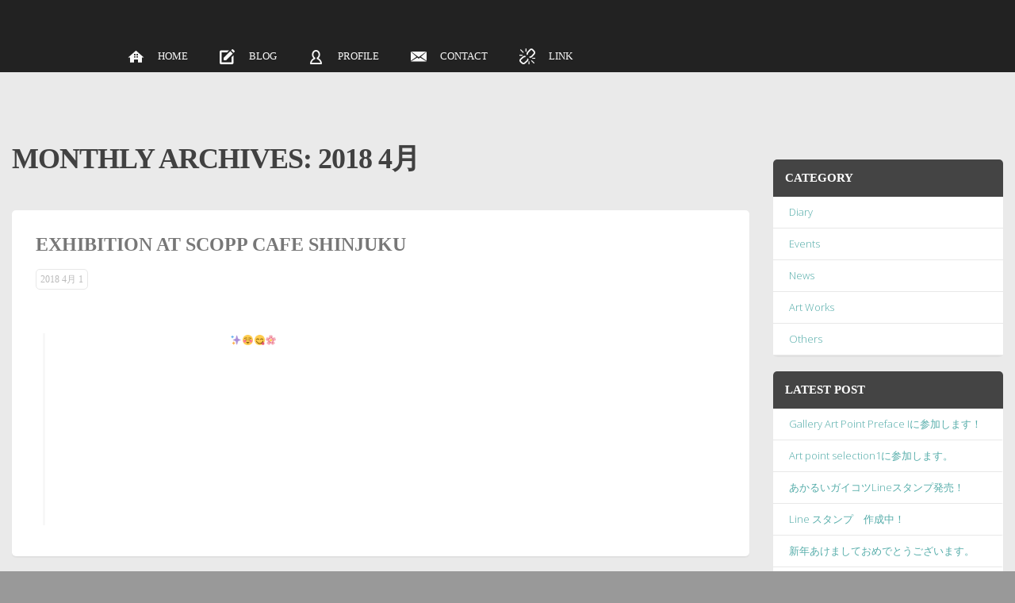

--- FILE ---
content_type: text/html; charset=UTF-8
request_url: https://elina-galerie.com/2018/04/
body_size: 8504
content:
<!DOCTYPE html>
<!--[if IE 7]>
<html class="ie ie7" lang="ja">
<![endif]-->
<!--[if IE 8]>
<html class="ie ie8" lang="ja">
<![endif]-->
<!--[if IE 9]>
<html class="ie ie9" lang="ja">
<![endif]-->
<!--[if !(IE 7) | !(IE 8) | !(IE 9)]><!-->
<html class="properbrowser" lang="ja">
<!--<![endif]-->
<head>
    <meta charset="UTF-8">
    <meta name="viewport" content="width=device-width">
        <meta name="description" content="地元茅ヶ崎を中心に湘南地区で活動している画家、福田絵里奈のアートギャラリー。目に見えないものや、絵でのみ表現できる視覚世界を表現することをモットーにアクリル画、スクラッチ画、グラフィックなど平面作品を中心に制作。"/>
                <meta name="keywords" content="茅ヶ崎, 湘南, アート, グラフィック, ペイント,　ギャラリー,　デザイン, アーティスト, "/>
                <title>4月, 2018 | Elina Galerie｜エリナギャラリー</title>
        <link rel="profile" href="http://gmpg.org/xfn/11">
    <link rel="pingback" href="https://elina-galerie.com/xmlrpc.php">
    <meta name="viewport" id="viewport" content="width=device-width,minimum-scale=1.0,maximum-scale=1.0,initial-scale=1.0" />
                        
<!-- All in One SEO Pack 2.2.7.2 by Michael Torbert of Semper Fi Web Design[653,682] -->
<meta name="keywords" itemprop="keywords" content="diary" />
<meta name="robots" content="noindex,follow" />

<link rel="canonical" href="https://elina-galerie.com/2018/04/" />
<!-- /all in one seo pack -->
<link rel="alternate" type="application/rss+xml" title="Elina Galerie｜エリナギャラリー &raquo; フィード" href="https://elina-galerie.com/feed/" />
<link rel="alternate" type="application/rss+xml" title="Elina Galerie｜エリナギャラリー &raquo; コメントフィード" href="https://elina-galerie.com/comments/feed/" />
		<script type="text/javascript">
			window._wpemojiSettings = {"baseUrl":"https:\/\/s.w.org\/images\/core\/emoji\/72x72\/","ext":".png","source":{"concatemoji":"https:\/\/elina-galerie.com\/wp-includes\/js\/wp-emoji-release.min.js?ver=4.3.32"}};
			!function(e,n,t){var a;function o(e){var t=n.createElement("canvas"),a=t.getContext&&t.getContext("2d");return!(!a||!a.fillText)&&(a.textBaseline="top",a.font="600 32px Arial","flag"===e?(a.fillText(String.fromCharCode(55356,56812,55356,56807),0,0),3e3<t.toDataURL().length):(a.fillText(String.fromCharCode(55357,56835),0,0),0!==a.getImageData(16,16,1,1).data[0]))}function i(e){var t=n.createElement("script");t.src=e,t.type="text/javascript",n.getElementsByTagName("head")[0].appendChild(t)}t.supports={simple:o("simple"),flag:o("flag")},t.DOMReady=!1,t.readyCallback=function(){t.DOMReady=!0},t.supports.simple&&t.supports.flag||(a=function(){t.readyCallback()},n.addEventListener?(n.addEventListener("DOMContentLoaded",a,!1),e.addEventListener("load",a,!1)):(e.attachEvent("onload",a),n.attachEvent("onreadystatechange",function(){"complete"===n.readyState&&t.readyCallback()})),(a=t.source||{}).concatemoji?i(a.concatemoji):a.wpemoji&&a.twemoji&&(i(a.twemoji),i(a.wpemoji)))}(window,document,window._wpemojiSettings);
		</script>
		<style type="text/css">
img.wp-smiley,
img.emoji {
	display: inline !important;
	border: none !important;
	box-shadow: none !important;
	height: 1em !important;
	width: 1em !important;
	margin: 0 .07em !important;
	vertical-align: -0.1em !important;
	background: none !important;
	padding: 0 !important;
}
</style>
<link rel='stylesheet' id='mmpm_mega_main_menu-css'  href='https://elina-galerie.com/wp-content/themes/cobra/includes/megamenu/src/css/cache.skin.css?ver=4.3.32' type='text/css' media='all' />
<link rel='stylesheet' id='layerslider-css'  href='https://elina-galerie.com/wp-content/plugins/LayerSlider/static/css/layerslider.css?ver=5.1.1' type='text/css' media='all' />
<link rel='stylesheet' id='ls-google-fonts-css'  href='https://fonts.googleapis.com/css?family=Lato:100,300,regular,700,900|Open+Sans:300|Indie+Flower:regular|Oswald:300,regular,700&#038;subset=latin,latin-ext' type='text/css' media='all' />
<link rel='stylesheet' id='contact-form-7-css'  href='https://elina-galerie.com/wp-content/plugins/contact-form-7/includes/css/styles.css?ver=4.3' type='text/css' media='all' />
<link rel='stylesheet' id='rs-plugin-settings-css'  href='https://elina-galerie.com/wp-content/plugins/revslider/rs-plugin/css/settings.css?rev=4.3.8&#038;ver=4.3.32' type='text/css' media='all' />
<style id='rs-plugin-settings-inline-css' type='text/css'>
.tp-caption a {
color:#ff7302;
text-shadow:none;
-webkit-transition:all 0.2s ease-out;
-moz-transition:all 0.2s ease-out;
-o-transition:all 0.2s ease-out;
-ms-transition:all 0.2s ease-out;
}

.tp-caption a:hover {
color:#ffa902;
}
</style>
<link rel='stylesheet' id='rs-plugin-captions-css'  href='https://elina-galerie.com/wp-content/plugins/revslider/rs-plugin/css/captions.php?rev=4.3.8&#038;ver=4.3.32' type='text/css' media='all' />
<link rel='stylesheet' id='selected-google-fonts-css'  href='https://fonts.googleapis.com/css?family=Open+Sans%7CDosis%7CDosis%7CDosis%7CDosis%7CDosis%7CDosis%7CDosis%7CDosis%7CDosis%7CDosis%7CDosis%7COpen+Sans%3A300%2C400%2C400italic%2C600%2C600italic%2C700%2C700italic%2C900%2C900italic&#038;subset=latin%2Cgreek-ext%2Ccyrillic%2Clatin-ext%2Cgreek%2Ccyrillic-ext%2Cvietnamese&#038;ver=4.3.32' type='text/css' media='all' />
<link rel='stylesheet' id='animate-css'  href='https://elina-galerie.com/wp-content/themes/cobra/css/animate.css?ver=1.0' type='text/css' media='all' />
<link rel='stylesheet' id='lightboxcss-css'  href='https://elina-galerie.com/wp-content/themes/cobra/css/lightbox.css?ver=1.0' type='text/css' media='all' />
<link rel='stylesheet' id='owlcss-css'  href='https://elina-galerie.com/wp-content/themes/cobra/js/owl/owl.carousel.css?ver=1.0' type='text/css' media='all' />
<link rel='stylesheet' id='owlcsstheme-css'  href='https://elina-galerie.com/wp-content/themes/cobra/js/owl/owl.theme.css?ver=1.0' type='text/css' media='all' />
<link rel='stylesheet' id='gridifier_css-css'  href='https://elina-galerie.com/wp-content/themes/cobra/css/gridifier.css?ver=1.0' type='text/css' media='all' />
<link rel='stylesheet' id='dlmenu_css-css'  href='https://elina-galerie.com/wp-content/themes/cobra/js/dlmenu/component.css?ver=1.0' type='text/css' media='all' />
<link rel='stylesheet' id='dlmenu_default_css-css'  href='https://elina-galerie.com/wp-content/themes/cobra/js/dlmenu/default.css?ver=1.0' type='text/css' media='all' />
<link rel='stylesheet' id='blog-css'  href='https://elina-galerie.com/wp-content/themes/cobra/css/blog.css?ver=1.0' type='text/css' media='all' />
<link rel='stylesheet' id='icomoon-css'  href='https://elina-galerie.com/wp-content/themes/cobra/css/font-icomoon.css?ver=1.0' type='text/css' media='all' />
<link rel='stylesheet' id='style_css-css'  href='https://elina-galerie.com/wp-content/themes/cobra/style.css?ver=1.0' type='text/css' media='all' />
<link rel='stylesheet' id='menu_css-css'  href='https://elina-galerie.com/wp-content/themes/cobra/css/menu.css?ver=1.0' type='text/css' media='all' />
<link rel='stylesheet' id='zocial_css-css'  href='https://elina-galerie.com/wp-content/themes/cobra/css/zocial.css?ver=1.0' type='text/css' media='all' />
<link rel='stylesheet' id='isotope-css'  href='https://elina-galerie.com/wp-content/themes/cobra/css/isotope.css?ver=1.0' type='text/css' media='all' />
<link rel='stylesheet' id='main-css'  href='https://elina-galerie.com/wp-content/themes/cobra/css/main.css?ver=1.0' type='text/css' media='all' />
<link rel='stylesheet' id='skins-css'  href='https://elina-galerie.com/wp-content/themes/cobra/css/skins.css?ver=1.0' type='text/css' media='all' />
<link rel='stylesheet' id='woo-css'  href='https://elina-galerie.com/wp-content/themes/cobra/css/woocommerce.css?ver=1.0' type='text/css' media='all' />
<link rel='stylesheet' id='responsive-css'  href='https://elina-galerie.com/wp-content/themes/cobra/css/responsive.css?ver=1.0' type='text/css' media='all' />
<link rel='stylesheet' id='themeoptions-css'  href='https://elina-galerie.com/wp-content/themes/cobra/themeoptions.css?ver=1.0' type='text/css' media='all' />
<link rel='stylesheet' id='slb_core-css'  href='https://elina-galerie.com/wp-content/plugins/simple-lightbox/client/css/app.css?ver=2.5.2' type='text/css' media='all' />
<link rel='stylesheet' id='mmpm_icomoon-css'  href='https://elina-galerie.com/wp-content/themes/cobra/includes/megamenu/src/css/external/icomoon.css?ver=4.3.32' type='text/css' media='all' />
<link rel='stylesheet' id='mmpm_font-awesome-css'  href='https://elina-galerie.com/wp-content/themes/cobra/includes/megamenu/src/css/external/font-awesome.css?ver=4.3.32' type='text/css' media='all' />
<link rel='stylesheet' id='sccss_style-css'  href='https://elina-galerie.com?sccss=1&#038;ver=4.3.32' type='text/css' media='all' />
<!-- This site uses the Google Analytics by Yoast plugin v5.4.6 - Universal disabled - https://yoast.com/wordpress/plugins/google-analytics/ -->
<script type="text/javascript">

	var _gaq = _gaq || [];
	_gaq.push(['_setAccount', 'UA-52339437-2']);
	_gaq.push(['_gat._forceSSL']);
	_gaq.push(['_trackPageview']);

	(function () {
		var ga = document.createElement('script');
		ga.type = 'text/javascript';
		ga.async = true;
		ga.src = ('https:' == document.location.protocol ? 'https://ssl' : 'http://www') + '.google-analytics.com/ga.js';
		var s = document.getElementsByTagName('script')[0];
		s.parentNode.insertBefore(ga, s);
	})();

</script>
<!-- / Google Analytics by Yoast -->
<script type='text/javascript' src='https://elina-galerie.com/wp-includes/js/jquery/jquery.js?ver=1.11.3'></script>
<script type='text/javascript' src='https://elina-galerie.com/wp-includes/js/jquery/jquery-migrate.min.js?ver=1.2.1'></script>
<script type='text/javascript' src='https://elina-galerie.com/wp-content/plugins/LayerSlider/static/js/layerslider.kreaturamedia.jquery.js?ver=5.1.1'></script>
<script type='text/javascript' src='https://elina-galerie.com/wp-content/plugins/LayerSlider/static/js/greensock.js?ver=1.11.2'></script>
<script type='text/javascript' src='https://elina-galerie.com/wp-content/plugins/LayerSlider/static/js/layerslider.transitions.js?ver=5.1.1'></script>
<script type='text/javascript' src='https://elina-galerie.com/wp-content/plugins/revslider/rs-plugin/js/jquery.themepunch.plugins.min.js?rev=4.3.8&#038;ver=4.3.32'></script>
<script type='text/javascript' src='https://elina-galerie.com/wp-content/plugins/revslider/rs-plugin/js/jquery.themepunch.revolution.min.js?rev=4.3.8&#038;ver=4.3.32'></script>
<script type='text/javascript' src='https://elina-galerie.com/wp-content/themes/cobra/includes/megamenu/src/js/frontend/menu_functions.js?ver=4.3.32'></script>
<link rel="EditURI" type="application/rsd+xml" title="RSD" href="https://elina-galerie.com/xmlrpc.php?rsd" />
<link rel="wlwmanifest" type="application/wlwmanifest+xml" href="https://elina-galerie.com/wp-includes/wlwmanifest.xml" /> 
<meta name="generator" content="WordPress 4.3.32" />
<meta name="generator" content="Powered by Visual Composer - drag and drop page builder for WordPress."/>
<!--[if lte IE 9]><link rel="stylesheet" type="text/css" href="https://elina-galerie.com/wp-content/plugins/js_composer/assets/css/vc_lte_ie9.min.css" media="screen"><![endif]--><!--[if IE  8]><link rel="stylesheet" type="text/css" href="https://elina-galerie.com/wp-content/plugins/js_composer/assets/css/vc-ie8.min.css" media="screen"><![endif]--><style type="text/css" media="screen">body{position:relative}#dynamic-to-top{display:none;overflow:hidden;width:auto;z-index:90;position:fixed;bottom:20px;right:20px;top:auto;left:auto;font-family:sans-serif;font-size:1em;color:#fff;text-decoration:none;text-shadow:0 1px 0 #333;font-weight:bold;padding:17px 16px;border:0px solid #bfbfbf;background:#bfbfbf;-webkit-background-origin:border;-moz-background-origin:border;-icab-background-origin:border;-khtml-background-origin:border;-o-background-origin:border;background-origin:border;-webkit-background-clip:padding-box;-moz-background-clip:padding-box;-icab-background-clip:padding-box;-khtml-background-clip:padding-box;-o-background-clip:padding-box;background-clip:padding-box;-webkit-box-shadow:0 1px 3px rgba( 0, 0, 0, 0.4 ), inset 0 0 0 1px rgba( 0, 0, 0, 0.2 ), inset 0 1px 0 rgba( 255, 255, 255, .4 ), inset 0 10px 10px rgba( 255, 255, 255, .1 );-ms-box-shadow:0 1px 3px rgba( 0, 0, 0, 0.4 ), inset 0 0 0 1px rgba( 0, 0, 0, 0.2 ), inset 0 1px 0 rgba( 255, 255, 255, .4 ), inset 0 10px 10px rgba( 255, 255, 255, .1 );-moz-box-shadow:0 1px 3px rgba( 0, 0, 0, 0.4 ), inset 0 0 0 1px rgba( 0, 0, 0, 0.2 ), inset 0 1px 0 rgba( 255, 255, 255, .4 ), inset 0 10px 10px rgba( 255, 255, 255, .1 );-o-box-shadow:0 1px 3px rgba( 0, 0, 0, 0.4 ), inset 0 0 0 1px rgba( 0, 0, 0, 0.2 ), inset 0 1px 0 rgba( 255, 255, 255, .4 ), inset 0 10px 10px rgba( 255, 255, 255, .1 );-khtml-box-shadow:0 1px 3px rgba( 0, 0, 0, 0.4 ), inset 0 0 0 1px rgba( 0, 0, 0, 0.2 ), inset 0 1px 0 rgba( 255, 255, 255, .4 ), inset 0 10px 10px rgba( 255, 255, 255, .1 );-icab-box-shadow:0 1px 3px rgba( 0, 0, 0, 0.4 ), inset 0 0 0 1px rgba( 0, 0, 0, 0.2 ), inset 0 1px 0 rgba( 255, 255, 255, .4 ), inset 0 10px 10px rgba( 255, 255, 255, .1 );box-shadow:0 1px 3px rgba( 0, 0, 0, 0.4 ), inset 0 0 0 1px rgba( 0, 0, 0, 0.2 ), inset 0 1px 0 rgba( 255, 255, 255, .4 ), inset 0 10px 10px rgba( 255, 255, 255, .1 );-webkit-border-radius:13px;-moz-border-radius:13px;-icab-border-radius:13px;-khtml-border-radius:13px;border-radius:13px}#dynamic-to-top:hover{background:#54fcfc;background:#bfbfbf -webkit-gradient( linear, 0% 0%, 0% 100%, from( rgba( 255, 255, 255, .2 ) ), to( rgba( 0, 0, 0, 0 ) ) );background:#bfbfbf -webkit-linear-gradient( top, rgba( 255, 255, 255, .2 ), rgba( 0, 0, 0, 0 ) );background:#bfbfbf -khtml-linear-gradient( top, rgba( 255, 255, 255, .2 ), rgba( 0, 0, 0, 0 ) );background:#bfbfbf -moz-linear-gradient( top, rgba( 255, 255, 255, .2 ), rgba( 0, 0, 0, 0 ) );background:#bfbfbf -o-linear-gradient( top, rgba( 255, 255, 255, .2 ), rgba( 0, 0, 0, 0 ) );background:#bfbfbf -ms-linear-gradient( top, rgba( 255, 255, 255, .2 ), rgba( 0, 0, 0, 0 ) );background:#bfbfbf -icab-linear-gradient( top, rgba( 255, 255, 255, .2 ), rgba( 0, 0, 0, 0 ) );background:#bfbfbf linear-gradient( top, rgba( 255, 255, 255, .2 ), rgba( 0, 0, 0, 0 ) );cursor:pointer}#dynamic-to-top:active{background:#bfbfbf;background:#bfbfbf -webkit-gradient( linear, 0% 0%, 0% 100%, from( rgba( 0, 0, 0, .3 ) ), to( rgba( 0, 0, 0, 0 ) ) );background:#bfbfbf -webkit-linear-gradient( top, rgba( 0, 0, 0, .1 ), rgba( 0, 0, 0, 0 ) );background:#bfbfbf -moz-linear-gradient( top, rgba( 0, 0, 0, .1 ), rgba( 0, 0, 0, 0 ) );background:#bfbfbf -khtml-linear-gradient( top, rgba( 0, 0, 0, .1 ), rgba( 0, 0, 0, 0 ) );background:#bfbfbf -o-linear-gradient( top, rgba( 0, 0, 0, .1 ), rgba( 0, 0, 0, 0 ) );background:#bfbfbf -ms-linear-gradient( top, rgba( 0, 0, 0, .1 ), rgba( 0, 0, 0, 0 ) );background:#bfbfbf -icab-linear-gradient( top, rgba( 0, 0, 0, .1 ), rgba( 0, 0, 0, 0 ) );background:#bfbfbf linear-gradient( top, rgba( 0, 0, 0, .1 ), rgba( 0, 0, 0, 0 ) )}#dynamic-to-top,#dynamic-to-top:active,#dynamic-to-top:focus,#dynamic-to-top:hover{outline:none}#dynamic-to-top span{display:block;overflow:hidden;width:14px;height:12px;background:url( https://elina-galerie.com/wp-content/plugins/dynamic-to-top/css/images/up.png )no-repeat center center}</style>
<!--[if gte IE 9]>
	<style type="text/css">
		.#mega_main_menu,
		.#mega_main_menu *
		{
			filter: none;
		}
	</style>
<![endif]-->
<noscript><style type="text/css"> .wpb_animate_when_almost_visible { opacity: 1; }</style></noscript></head>

<!--[if !(IE 9)]>
    <div id="preloader-wrapper">
        <div id="preloader">
            <div id="loadingProgressG">
                <div id="loadingProgressG_1" class="loadingProgressG">
                </div>
            </div>
        </div>
    </div>
<![endif]-->
    <body class="archive date blog wpb-js-composer js-comp-ver-4.8.1 vc_responsive">

    

                <div class="row header-1">
                    <!--div class="col-lg-3"></div-->
                    <div class="col-lg-12 "><!--nav id="custom-menu"><div class=""><a class="toggleMenu" href="#">Menu</a--><div id="mega_main_menu" class="nav_menu horizontal icons-left first-lvl-align-left first-lvl-separator-smooth direction-horizontal responsive-enable mobile_minimized-disable dropdowns_animation-none version-1-0-9 include-logo include-search">
	<div class="menu_holder" data-sticky="1" data-stickyoffset="340">
	<div class="menu_inner">
	<span class="nav_logo">
	<a class="logo_link" href="https://elina-galerie.com" title="Elina Galerie｜エリナギャラリー" tabindex="1"><img src="http://elina-galerie.com/wp-content/uploads/2014/10/ae46b1f460ee46f789c27b264a6cb4211.png" alt="Elina Galerie｜エリナギャラリー" /></a>
	<a class="mobile_toggle"><span class="mobile_button">Menu&nbsp; &#9660;</span></a>
	</span><!-- /class="nav_logo" -->
	<ul id="mega_main_menu_ul" class="mega_main_menu_ul"><li id="menu-item-1407" class="menu-item menu-item-type-post_type menu-item-object-page menu-item-1407 bt-icon default_dropdown default_style drop_to_right  submenu_default_width columns1"><a title="フロントページ" href="https://elina-galerie.com/" class="item_link  with_icon"><i class="im-icon-home-5"></i> <span><span class="link_text">Home</span></span></a></li>
<li id="menu-item-1404" class="menu-item menu-item-type-post_type menu-item-object-page current_page_parent menu-item-1404 bt-icon default_dropdown default_style drop_to_right  submenu_full_width columns1"><a title="福田絵理奈のブログ" href="https://elina-galerie.com/blog/" class="item_link  with_icon"><i class="im-icon-pencil-5"></i> <span><span class="link_text">Blog</span></span></a></li>
<li id="menu-item-1454" class="menu-item menu-item-type-post_type menu-item-object-page menu-item-1454 bt-icon default_dropdown default_style drop_to_right  submenu_default_width columns1"><a href="https://elina-galerie.com/profile/" class="item_link  with_icon"><i class="im-icon-user-2"></i> <span><span class="link_text">profile</span></span></a></li>
<li id="menu-item-1449" class="menu-item menu-item-type-post_type menu-item-object-page menu-item-1449 bt-icon default_dropdown default_style drop_to_right  submenu_default_width columns1"><a href="https://elina-galerie.com/contact-form/" class="item_link  with_icon"><i class="im-icon-envelop-2"></i> <span><span class="link_text">contact</span></span></a></li>
<li id="menu-item-1657" class="menu-item menu-item-type-post_type menu-item-object-page menu-item-1657 bt-icon default_dropdown default_style drop_to_right  submenu_default_width columns1"><a href="https://elina-galerie.com/link/" class="item_link  with_icon"><i class="im-icon-link-2"></i> <span><span class="link_text">Link</span></span></a></li>
</ul>
	</div><!-- /class="menu_inner" -->
	</div><!-- /class="menu_holder" --></div><!--/div></nav--></div>
                </div>


    <div class="wrap-hidden-menu bg-light-skin"><!-- div WRAP start on header, end on footer -->
            <div class="wrap-container"><!-- div WRAP start on header, end on footer -->


    <section id="primary" class="content-area">
        <div id="content" class="site-content" role="main">
            <div class="">
            <div class="row">
                <div class="col-lg-9">
            
                <header class="">
                    <h1 class="page-title">
                        Monthly Archives: 2018 4月                    </h1>
                </header><!-- .page-header -->

                
<article id="post-1987" class="post-1987 post type-post status-publish format-standard hentry category-diary">
    
    <header class="entry-header">
                    <div class="entry-meta">
            </div>
        <h3 class="entry-title"><a href="https://elina-galerie.com/2018/04/01/exhibition-at-scopp-cafe-shinjuku/" rel="bookmark">Exhibition at Scopp Cafe Shinjuku</a></h3>
        <div class="entry-meta clearfix">
                        <div class="blog-date"> 2018 4月  1</div>
                    </div><!-- .entry-meta -->
    </header><!-- .entry-header -->

            <div class="entry-content">
            <p>
昨日までのENOWA展終了しました✨☺️😋🌸ありがとうございました！<br />
そして、私、本日4/1から新宿3丁目のscopp cafeにて作品展を開始いたしました！新作2点を含む計14点ほど店内に点在して展示しています◎<br />
場所が変わって作品もまた新鮮です。<br />
<br />
とくにランチタイムなど混み合うお店なので、お電話予約などがオススメです。よろしくお願いいたします◎<br />
<br />
scopp cafe<br />
新宿区新宿2-5-11 甲州屋ビルB1<br />
03-6273-2767<br />
<br />
www.scopp-cafe.com</p>
        </div><!-- .entry-content -->
    
    </article><!-- #post-## -->

                </div>
                <div class="col-lg-3">
                    <div id="secondary">
		<div id="primary-sidebar" class="primary-sidebar widget-area" role="complementary">
		<aside id="categories-2" class="widget widget_categories"><h4 class="widget-title">Category</h4>		<ul>
	<li class="cat-item cat-item-26"><a href="https://elina-galerie.com/category/diary/" >Diary</a>
</li>
	<li class="cat-item cat-item-6"><a href="https://elina-galerie.com/category/events/" >Events</a>
</li>
	<li class="cat-item cat-item-8"><a href="https://elina-galerie.com/category/news/" >News</a>
</li>
	<li class="cat-item cat-item-27"><a href="https://elina-galerie.com/category/art-works/" >Art Works</a>
</li>
	<li class="cat-item cat-item-1"><a href="https://elina-galerie.com/category/others/" >Others</a>
</li>
		</ul>
</aside>		<aside id="recent-posts-2" class="widget widget_recent_entries">		<h4 class="widget-title">Latest Post</h4>		<ul>
					<li>
				<a href="https://elina-galerie.com/2022/01/15/gallery-art-point-preface-i%e3%81%ab%e5%8f%82%e5%8a%a0%e3%81%97%e3%81%be%e3%81%99%ef%bc%81/">Gallery Art Point Preface Iに参加します！</a>
						</li>
					<li>
				<a href="https://elina-galerie.com/2021/02/20/art-point-selection1%e3%81%ab%e5%8f%82%e5%8a%a0%e3%81%97%e3%81%be%e3%81%99%e3%80%82/">Art point selection1に参加します。</a>
						</li>
					<li>
				<a href="https://elina-galerie.com/2021/01/08/%e3%81%82%e3%81%8b%e3%82%8b%e3%81%84%e3%82%ac%e3%82%a4%e3%82%b3%e3%83%84line%e3%82%b9%e3%82%bf%e3%83%b3%e3%83%97%e7%99%ba%e5%a3%b2%ef%bc%81/">あかるいガイコツLineスタンプ発売！</a>
						</li>
					<li>
				<a href="https://elina-galerie.com/2021/01/07/line-%e3%82%b9%e3%82%bf%e3%83%b3%e3%83%97%e3%80%80%e4%bd%9c%e6%88%90%e4%b8%ad%ef%bc%81/">Line スタンプ　作成中！</a>
						</li>
					<li>
				<a href="https://elina-galerie.com/2021/01/04/%e6%96%b0%e5%b9%b4%e3%81%82%e3%81%91%e3%81%be%e3%81%97%e3%81%a6%e3%81%8a%e3%82%81%e3%81%a7%e3%81%a8%e3%81%86%e3%81%94%e3%81%96%e3%81%84%e3%81%be%e3%81%99%e3%80%82/">新年あけましておめでとうございます。</a>
						</li>
					<li>
				<a href="https://elina-galerie.com/2020/12/25/art-box-project-world1-0-%e3%81%ab%e5%8f%82%e5%8a%a0%e3%81%97%e3%81%be%e3%81%99%e3%80%82/">Art box project world1.0 に参加します。</a>
						</li>
					<li>
				<a href="https://elina-galerie.com/2020/10/13/%e7%a7%8b%e3%81%ae%e6%a5%bd%e3%81%97%e3%81%bf/">秋の楽しみ</a>
						</li>
				</ul>
		</aside><aside id="archives-2" class="widget widget_archive"><h4 class="widget-title">Archive</h4>		<ul>
	<li><a href='https://elina-galerie.com/2022/01/'>2022年1月</a></li>
	<li><a href='https://elina-galerie.com/2021/02/'>2021年2月</a></li>
	<li><a href='https://elina-galerie.com/2021/01/'>2021年1月</a></li>
	<li><a href='https://elina-galerie.com/2020/12/'>2020年12月</a></li>
	<li><a href='https://elina-galerie.com/2020/10/'>2020年10月</a></li>
	<li><a href='https://elina-galerie.com/2019/11/'>2019年11月</a></li>
	<li><a href='https://elina-galerie.com/2019/10/'>2019年10月</a></li>
	<li><a href='https://elina-galerie.com/2019/09/'>2019年9月</a></li>
	<li><a href='https://elina-galerie.com/2019/08/'>2019年8月</a></li>
	<li><a href='https://elina-galerie.com/2019/06/'>2019年6月</a></li>
	<li><a href='https://elina-galerie.com/2019/05/'>2019年5月</a></li>
	<li><a href='https://elina-galerie.com/2018/08/'>2018年8月</a></li>
	<li><a href='https://elina-galerie.com/2018/04/'>2018年4月</a></li>
	<li><a href='https://elina-galerie.com/2018/03/'>2018年3月</a></li>
	<li><a href='https://elina-galerie.com/2018/02/'>2018年2月</a></li>
	<li><a href='https://elina-galerie.com/2017/07/'>2017年7月</a></li>
	<li><a href='https://elina-galerie.com/2017/06/'>2017年6月</a></li>
	<li><a href='https://elina-galerie.com/2017/05/'>2017年5月</a></li>
	<li><a href='https://elina-galerie.com/2017/01/'>2017年1月</a></li>
	<li><a href='https://elina-galerie.com/2016/12/'>2016年12月</a></li>
	<li><a href='https://elina-galerie.com/2016/07/'>2016年7月</a></li>
	<li><a href='https://elina-galerie.com/2016/03/'>2016年3月</a></li>
	<li><a href='https://elina-galerie.com/2016/02/'>2016年2月</a></li>
	<li><a href='https://elina-galerie.com/2015/12/'>2015年12月</a></li>
	<li><a href='https://elina-galerie.com/2015/11/'>2015年11月</a></li>
	<li><a href='https://elina-galerie.com/2015/09/'>2015年9月</a></li>
	<li><a href='https://elina-galerie.com/2015/06/'>2015年6月</a></li>
	<li><a href='https://elina-galerie.com/2015/05/'>2015年5月</a></li>
	<li><a href='https://elina-galerie.com/2015/04/'>2015年4月</a></li>
	<li><a href='https://elina-galerie.com/2015/03/'>2015年3月</a></li>
	<li><a href='https://elina-galerie.com/2015/02/'>2015年2月</a></li>
	<li><a href='https://elina-galerie.com/2015/01/'>2015年1月</a></li>
	<li><a href='https://elina-galerie.com/2014/12/'>2014年12月</a></li>
	<li><a href='https://elina-galerie.com/2014/11/'>2014年11月</a></li>
		</ul>
</aside><aside id="calendar-2" class="widget widget_calendar"><h4 class="widget-title">Calendar</h4><div id="calendar_wrap"><table id="wp-calendar">
	<caption>2018年4月</caption>
	<thead>
	<tr>
		<th scope="col" title="日曜日">日</th>
		<th scope="col" title="月曜日">月</th>
		<th scope="col" title="火曜日">火</th>
		<th scope="col" title="水曜日">水</th>
		<th scope="col" title="木曜日">木</th>
		<th scope="col" title="金曜日">金</th>
		<th scope="col" title="土曜日">土</th>
	</tr>
	</thead>

	<tfoot>
	<tr>
		<td colspan="3" id="prev"><a href="https://elina-galerie.com/2018/03/">&laquo; 3月</a></td>
		<td class="pad">&nbsp;</td>
		<td colspan="3" id="next"><a href="https://elina-galerie.com/2018/08/">8月 &raquo;</a></td>
	</tr>
	</tfoot>

	<tbody>
	<tr><td><a href="https://elina-galerie.com/2018/04/01/" title="Exhibition at Scopp Cafe Shinjuku">1</a></td><td>2</td><td>3</td><td>4</td><td>5</td><td>6</td><td>7</td>
	</tr>
	<tr>
		<td>8</td><td>9</td><td>10</td><td>11</td><td>12</td><td>13</td><td>14</td>
	</tr>
	<tr>
		<td>15</td><td>16</td><td>17</td><td>18</td><td>19</td><td>20</td><td>21</td>
	</tr>
	<tr>
		<td>22</td><td>23</td><td>24</td><td>25</td><td>26</td><td>27</td><td>28</td>
	</tr>
	<tr>
		<td>29</td><td>30</td>
		<td class="pad" colspan="5">&nbsp;</td>
	</tr>
	</tbody>
	</table></div></aside>	</div><!-- #primary-sidebar -->
	</div><!-- #secondary -->
                </div>
            </div>
            </div>
        </div><!-- #content -->
    </section><!-- #primary -->



    </div>  <!-- div WRAP-CONTAINER start on header, end on footer -->
</div>  <!-- div WRAP start on header, end on footer -->

<section class="footer">
    <div class="wrap-container">

                <footer id="colophon" class="site-footer" role="contentinfo">
                    <div class="row">
                <div class="col-lg-3 col-md-3 col-sm-6 col-xs-12 ">
</div>

<div class="col-lg-3 col-md-3 col-sm-6 col-xs-12 ">
</div>

<div class="col-lg-3 col-md-3 col-sm-6 col-xs-12 ">
</div>

<div class="col-lg-3 col-md-3 col-sm-6 col-xs-12 ">
</div>                    </div>
                <div class="row">
                <div class="col-lg-6 site-info">Alright Reserved  elina-galerie.com                </div>
                <div class="col-lg-6 footer-soc">
        <ul class="unstyled inline pull-right">
                                                                            <li><a data-placement="bottom" title="FaceBook" class="zocial facebook ext-link" href="https://www.facebook.com/elina.fukuda?fref=pb&hc_location=friends_tab&pnref=friends.all" rel="external nofollow" data-wpel-target="_blank"></a></li>
                                                                                </ul>

</div>
                </div>
                    <!-- .site-info -->
            </footer><!-- #colophon -->

    </div>
</section>




<script type='text/javascript' src='https://elina-galerie.com/wp-content/plugins/wp-external-links/js/wp-external-links.js?ver=1.80'></script>
<script type='text/javascript' src='https://elina-galerie.com/wp-content/plugins/contact-form-7/includes/js/jquery.form.min.js?ver=3.51.0-2014.06.20'></script>
<script type='text/javascript'>
/* <![CDATA[ */
var _wpcf7 = {"loaderUrl":"https:\/\/elina-galerie.com\/wp-content\/plugins\/contact-form-7\/images\/ajax-loader.gif","sending":"\u9001\u4fe1\u4e2d ..."};
/* ]]> */
</script>
<script type='text/javascript' src='https://elina-galerie.com/wp-content/plugins/contact-form-7/includes/js/scripts.js?ver=4.3'></script>
<script type='text/javascript' src='https://elina-galerie.com/wp-content/themes/cobra/js/jquery.debounced-resize.js?ver=1.5.25'></script>
<script type='text/javascript' src='https://elina-galerie.com/wp-content/themes/cobra/js/jquery.throttled-resize.js?ver=1.5.25'></script>
<script type='text/javascript' src='https://elina-galerie.com/wp-content/plugins/js_composer/assets/lib/waypoints/waypoints.min.js?ver=4.8.1'></script>
<script type='text/javascript' src='https://elina-galerie.com/wp-content/themes/cobra/js/countJs.js?ver=1.5.25'></script>
<script type='text/javascript' src='https://elina-galerie.com/wp-content/themes/cobra/js/mobile.events.js?ver=1.5.25'></script>
<script type='text/javascript' src='https://elina-galerie.com/wp-content/themes/cobra/js/jquery.bxslider.js?ver=1.5.25'></script>
<script type='text/javascript' src='https://elina-galerie.com/wp-content/themes/cobra/js/bootstrap.js?ver=1.5.25'></script>
<script type='text/javascript' src='https://elina-galerie.com/wp-content/themes/cobra/js/jquery.easing.min.js?ver=1.5.25'></script>
<script type='text/javascript' src='https://elina-galerie.com/wp-content/themes/cobra/js/modernizr.custom.63321.js?ver=1.5.25'></script>
<script type='text/javascript' src='https://elina-galerie.com/wp-content/plugins/js_composer/assets/lib/bower/isotope/dist/isotope.pkgd.min.js?ver=4.8.1'></script>
<script type='text/javascript' src='https://elina-galerie.com/wp-content/themes/cobra/js/images.loaded.min.js?ver=1.0'></script>
<script type='text/javascript' src='https://elina-galerie.com/wp-content/themes/cobra/js/YouTubeController.js?ver=1.0'></script>
<script type='text/javascript' src='https://elina-galerie.com/wp-content/themes/cobra/js/jquery.lazyload.js?ver=1.0'></script>
<script type='text/javascript' src='https://elina-galerie.com/wp-content/themes/cobra/js/woo-zoom.js?ver=1.0'></script>
<script type='text/javascript' src='https://elina-galerie.com/wp-content/themes/cobra/js/jquery.fitvids.js?ver=1.0'></script>
<script type='text/javascript' src='https://elina-galerie.com/wp-content/themes/cobra/js/parallax.js?ver=1.0'></script>
<script type='text/javascript' src='https://elina-galerie.com/wp-content/themes/cobra/js/jquery.lightbox.js?ver=1.0'></script>
<script type='text/javascript' src='https://elina-galerie.com/wp-content/themes/cobra/js/owl/owl.carousel.min.js?ver=1.0'></script>
<script type='text/javascript' src='https://elina-galerie.com/wp-content/themes/cobra/js/jquery.scrollto.js?ver=1.0'></script>
<script type='text/javascript' src='https://elina-galerie.com/wp-content/themes/cobra/js/jquery.nav.js?ver=1.0'></script>
<script type='text/javascript' src='https://elina-galerie.com/wp-content/themes/cobra/js/jquery.nicescroll.min.js?ver=1.0'></script>
<script type='text/javascript'>
/* <![CDATA[ */
var adminAjax = "https:\/\/elina-galerie.com\/wp-admin\/admin-ajax.php";
/* ]]> */
</script>
<script type='text/javascript' src='https://elina-galerie.com/wp-content/themes/cobra/js/gridifier.js?ver=1.0'></script>
<script type='text/javascript' src='https://elina-galerie.com/wp-content/themes/cobra/js/modernizr.custom.js?ver=1.5.25'></script>
<script type='text/javascript' src='https://elina-galerie.com/wp-content/themes/cobra/js/jquery.dlmenu.js?ver=1.0'></script>
<script type='text/javascript'>
/* <![CDATA[ */
var templateDirectory = "https:\/\/elina-galerie.com\/wp-content\/themes\/cobra";
var themeOptions = {"map_switch":"1","map_zoom":"14","lat":"40.6432438","lng":"-74.1131803","address":""};
/* ]]> */
</script>
<script type='text/javascript' src='https://elina-galerie.com/wp-content/themes/cobra/js/main.js?ver=1.0'></script>
<script type='text/javascript' src='https://elina-galerie.com/wp-includes/js/comment-reply.min.js?ver=4.3.32'></script>
<script type='text/javascript' src='https://elina-galerie.com/wp-content/plugins/dynamic-to-top/js/libs/jquery.easing.js?ver=1.3'></script>
<script type='text/javascript'>
/* <![CDATA[ */
var mv_dynamic_to_top = {"text":"To Top","version":"0","min":"500","speed":"400","easing":"easeInExpo","margin":"20"};
/* ]]> */
</script>
<script type='text/javascript' src='https://elina-galerie.com/wp-content/plugins/dynamic-to-top/js/dynamic.to.top.min.js?ver=3.4.2'></script>
<script type="text/javascript" id="slb_context">/* <![CDATA[ */if ( !!window.jQuery ) {(function($){$(document).ready(function(){if ( !!window.SLB ) { {$.extend(SLB, {"context":["public","user_guest"]});} }})})(jQuery);}/* ]]> */</script>
</body>
</html>

--- FILE ---
content_type: text/css
request_url: https://elina-galerie.com/wp-content/themes/cobra/includes/megamenu/src/css/cache.skin.css?ver=4.3.32
body_size: 7894
content:
@font-face {   font-family: 'Dosis';   font-style: normal;   font-weight: 300;   src: local('Dosis Light'), local('Dosis-Light'), url(http://fonts.gstatic.com/s/dosis/v4/qrav9EEA-DGoa_8zyIjVZfesZW2xOQ-xsNqO47m55DA.ttf) format('truetype'); } @font-face {   font-family: 'Dosis';   font-style: normal;   font-weight: 400;   src: local('Dosis Regular'), local('Dosis-Regular'), url(http://fonts.gstatic.com/s/dosis/v4/yUkc6bor5XCjwNWLpzDf8Q.ttf) format('truetype'); } @font-face {   font-family: 'Dosis';   font-style: normal;   font-weight: 600;   src: local('Dosis SemiBold'), local('Dosis-SemiBold'), url(http://fonts.gstatic.com/s/dosis/v4/HFOvRZfdI5yl61H5CUOTqvesZW2xOQ-xsNqO47m55DA.ttf) format('truetype'); } @font-face {   font-family: 'Dosis';   font-style: normal;   font-weight: 700;   src: local('Dosis Bold'), local('Dosis-Bold'), url(http://fonts.gstatic.com/s/dosis/v4/fgA8TJeZk_EzRCmWevkeGfesZW2xOQ-xsNqO47m55DA.ttf) format('truetype'); } @font-face {   font-family: 'Dosis';   font-style: normal;   font-weight: 800;   src: local('Dosis ExtraBold'), local('Dosis-ExtraBold'), url(http://fonts.gstatic.com/s/dosis/v4/cUvNRGvj80u4OvqfriFozfesZW2xOQ-xsNqO47m55DA.ttf) format('truetype'); } /* custom icons */ #mega_main_menu *[class*="ci-icon-"], .bootstrap *[class*="ci-icon-"] {   position: relative;   display: block; } #mega_main_menu *[class*="ci-icon-"]:before, .bootstrap *[class*="ci-icon-"]:before {   content: '\320';   display: inline-block;   background-size: contain;   background-repeat: no-repeat;   background-position: center;   top: 0px;   left: 0px;   height: 100%;   width: 100%;   color: transparent; } /* extended css fixes */ #mega_main_menu *[class*="fa-icon-"]:before, #mega_main_menu *[class*="im-icon-"]:before {   vertical-align: baseline;   line-height: inherit;   text-align: center;   color: inherit; } /* common */ #mega_main_menu + #mega_main_menu {   display: none; } #mega_main_menu * {   -webkit-box-sizing: border-box !important;   -moz-box-sizing: border-box !important;   -ms-box-sizing: border-box !important;   -o-box-sizing: border-box !important;   box-sizing: border-box !important; } #mega_main_menu * {   line-height: 161%; } #mega_main_menu a {   cursor: default; } #mega_main_menu a[href] {   cursor: pointer; } #mega_main_menu ul {   position: relative;   margin: 0px;   padding: 0px; }  #mega_main_menu, #mega_main_menu > .menu_holder, #mega_main_menu > .menu_holder > .menu_inner, #mega_main_menu > .menu_holder > .menu_inner > ul {   font-size: 0px;   letter-spacing: 0px;   word-spacing: 0px;   line-height: 0px; } #mega_main_menu > .menu_holder > .menu_inner > ul {   z-index: 20000;   list-style: none; }  #mega_main_menu.first-lvl-align-left > .menu_holder > .menu_inner > ul {   text-align: left; } #mega_main_menu.first-lvl-align-center > .menu_holder > .menu_inner > ul {   text-align: center; } #mega_main_menu.first-lvl-align-right > .menu_holder > .menu_inner > ul {   text-align: right; } /* #mega_main_menu > .menu_holder > .menu_inner > ul * */ #mega_main_menu.primary-menu > .menu_holder > .menu_inner > ul > li > .item_link * {   font-size: inherit;   letter-spacing: normal;   word-spacing: normal;   line-height: inherit; }   #mega_main_menu ul:after {   content: ' ';   display: table;   clear: both;   width: 100%;   height: 0px; } #mega_main_menu > .menu_holder > .menu_inner > ul > li .mega_dropdown .menu_item_without_text.disable_icon {   background-image: none !important;   background-color: transparent !important;   height: 0px;   padding: 0px; } /* nav_logo */ #mega_main_menu.no-logo .nav_logo {   display: none; } #mega_main_menu .nav_logo {   display: block;   vertical-align: top;   margin: 0px 30px 0 30px;   float: left;   position: relative;   z-index: 21000; } #mega_main_menu .nav_logo .logo_link {   display: block;   padding: 0px 20px;   vertical-align: middle;   position: relative;   z-index: 21000; }  #mega_main_menu .nav_logo .logo_link img {     position: relative;     top: -30px;     vertical-align: middle;  } /*#mega_main_menu .nav_logo .logo_link img {*/   /*max-height: 99%;*/   /*width: auto;*/   /*position: relative;*/   /*top: -1px;*/   /*vertical-align: middle;*/ /*}*/  #mega_main_menu .nav_logo .mobile_toggle {   display: none; } /* nav_search_box */ #mega_main_menu > .menu_holder > .menu_inner > ul > li.nav_search_box {   width: 72px;   padding: 0px 20px;   position: relative;   float: right; } #mega_main_menu > .menu_holder > .menu_inner > ul > li.nav_search_box #mega_main_menu_searchform {   display: inline-block;   position: absolute;   top: 50%;   right: 20px;   z-index: 600;   margin-top: -16px;   border-width: 1px;   border-style: solid;   border-color: rgba(128,128,128, 0.4); } #mega_main_menu > .menu_holder > .menu_inner > ul > li.nav_search_box #mega_main_menu_searchform .icosearch, #mega_main_menu > .menu_holder > .menu_inner > ul > li.nav_search_box #mega_main_menu_searchform .submit, #mega_main_menu > .menu_holder > .menu_inner > ul > li.nav_search_box #mega_main_menu_searchform .field {   display: block;   height: 26px;   line-height: 26px;   padding: 0px;   margin: 2px 0px;   border-width: 0px;   border-style: none;   outline: none;   background-color: transparent;   -webkit-box-shadow: none;   -moz-box-shadow: none;   -ms-box-shadow: none;   -o-box-shadow: none;   box-shadow: none; } #mega_main_menu > .menu_holder > .menu_inner > ul > li.nav_search_box #mega_main_menu_searchform .icosearch, #mega_main_menu > .menu_holder > .menu_inner > ul > li.nav_search_box #mega_main_menu_searchform .submit {   position: absolute;   right: 0px;   width: 30px;   text-align: center; } #mega_main_menu > .menu_holder > .menu_inner > ul > li.nav_search_box #mega_main_menu_searchform .field {   width: 0px;   padding-right: 30px;   padding-left: 0px;   cursor: pointer;   position: relative;   z-index: 10;   -webkit-transition: all 0.3s;   -moz-transition: all 0.3s;   -ms-transition: all 0.3s;   -o-transition: all 0.3s;   transition: all 0.3s; } #mega_main_menu > .menu_holder > .menu_inner > ul > li.nav_search_box #mega_main_menu_searchform .field:focus {   width: 160px;   padding-left: 8px;   cursor: text; } #mega_main_menu > .menu_holder > .menu_inner > ul > li.nav_search_box #mega_main_menu_searchform .submit {   display: none; } /* FIRST LEVEL */ #mega_main_menu > .menu_holder > .menu_inner > ul > li {   display: inline-block;   vertical-align: top;   margin: 0px;   padding: 0px;   float: none;   background-color: transparent; }  #mega_main_menu > .menu_holder > .menu_inner > ul > li > .item_link  {   text-shadow:none;   text-transform: none;   position: relative;   display: block;   padding: 0px 20px; } #mega_main_menu > .menu_holder > .menu_inner > ul > li span.item_link {   cursor: default; }  #mega_main_menu > .menu_holder > .menu_inner > ul > li > .item_link.with_icon i  {   display: block;   line-height: inherit;   text-align: center;   margin: 0px; } #mega_main_menu.icons-left > .menu_holder > .menu_inner > ul > li > .item_link.with_icon i  {   float: left;   padding-right: 17px; } #mega_main_menu.icons-right > .menu_holder > .menu_inner > ul > li > .item_link.with_icon i  {   float: right;   padding-left: 17px; } #mega_main_menu.icons-left > .menu_holder > .menu_inner > ul > li > .item_link.with_icon.menu_item_without_text i, #mega_main_menu.icons-right > .menu_holder > .menu_inner > ul > li > .item_link.with_icon.menu_item_without_text i  {   padding-left: 0px;   padding-right: 0px; } #mega_main_menu > .menu_holder > .menu_inner > ul > li > .item_link > span {   display: block;   float: left; } #mega_main_menu .menu_item_without_text > span,  #mega_main_menu > .menu_holder > .menu_inner > ul > li > .item_link.menu_item_without_text > span, #mega_main_menu .menu_item_without_text .link_text  {   display: none; } #mega_main_menu.icons-disable_first_lvl > .menu_holder > .menu_inner > ul > li > .item_link.with_icon i,  #mega_main_menu.icons-disable_globaly > .menu_holder > .menu_inner > ul > li > .item_link.with_icon i,  #mega_main_menu.icons-disable_globaly > .menu_holder > .menu_inner > ul > li .mega_dropdown .item_link.with_icon > i  {   display: none; } #mega_main_menu > .menu_holder > .menu_inner > ul > li > .item_link.disable_icon i,  #mega_main_menu > .menu_holder > .menu_inner > ul > li[class*="dropdown"] .mega_dropdown > li > .item_link.disable_icon > i, #mega_main_menu a.disable_icon > i  {   display: none; } #mega_main_menu ul > li a,  #mega_main_menu ul > li > .mega_dropdown a  {   text-decoration: none; } #mega_main_menu.direction-horizontal > .menu_holder > .menu_inner > ul > li > .item_link:after,  #mega_main_menu.direction-horizontal > .menu_holder > .menu_inner > ul > li:last-child > .item_link:before {   content: ' ';   width: 2px;   height: 100%;   position: absolute;   top: 0px;   z-index: 2;   background-repeat: no-repeat;   background-size: 400% 100%;   border-right: 1px solid rgba(255,255,255,.05); } #mega_main_menu.direction-horizontal.first-lvl-separator-none > .menu_holder > .menu_inner > ul > li:last-child > .item_link:before,  #mega_main_menu.direction-horizontal.first-lvl-separator-none > .menu_holder > .menu_inner > ul > li > .item_link:after  { background-position: 0px 0px; } #mega_main_menu.direction-horizontal.first-lvl-separator-smooth > .menu_holder > .menu_inner > ul > li:last-child > .item_link:before,  #mega_main_menu.direction-horizontal.first-lvl-separator-smooth > .menu_holder > .menu_inner > ul > li > .item_link:after  { background-position: -3px 0px; } #mega_main_menu.direction-horizontal.first-lvl-separator-sharp > .menu_holder > .menu_inner > ul > li:last-child > .item_link:before,  #mega_main_menu.direction-horizontal.first-lvl-separator-sharp > .menu_holder > .menu_inner > ul > li > .item_link:after  { background-position: -6px 0px; } #mega_main_menu.direction-horizontal > .menu_holder > .menu_inner > ul > li > .item_link:after  {   display: block;   left: -1px; } #mega_main_menu > .menu_holder > .menu_inner > ul > li:last-child > .item_link:before {   display: block;   width: 2px;   height: 100%;   position: absolute;   top: 0px;   right: -1px; } #mega_main_menu.first-lvl-align-right > .menu_holder > .menu_inner > ul > li:last-child > .item_link:before {   display: none; } #mega_main_menu.first-lvl-align-left.include-search.no-logo > .menu_holder > .menu_inner > ul > li:nth-child(200n+2) > .item_link:after, #mega_main_menu.first-lvl-align-center.no-search.no-logo > .menu_holder > .menu_inner > ul > li:last-child > .item_link:before, #mega_main_menu.first-lvl-align-left.no-search.no-logo > .menu_holder > .menu_inner > ul > li:last-child > .item_link:before, #mega_main_menu.first-lvl-align-left.no-search.no-logo > .menu_holder > .menu_inner > ul > li:first-child > .item_link:after {   display: none; } #mega_main_menu.first-lvl-align-right.include-search > .menu_holder > .menu_inner > ul > li:last-child > .item_link:before {   display: block; } #mega_main_menu.include-logo > .menu_holder > .menu_inner > ul > li:first-child > .item_link, #mega_main_menu.include-logo > .menu_holder > .menu_inner > ul > li:nth-child(200n+2) > .item_link {   border-radius: 0px !important; } #mega_main_menu.icons-top > .menu_holder > .menu_inner > ul > li > .item_link.disable_icon > span, #mega_main_menu.icons-top > .menu_holder > .menu_inner > ul > li > .item_link.menu_item_without_text > i {   padding-top: 0px !important;   padding-bottom: 0px !important;  } /* Navigation Dropdown variations */  /* ANIMATIONS */  /* none */ #mega_main_menu.dropdowns_animation-none > .menu_holder > .menu_inner > ul > li ul.mega_dropdown, #mega_main_menu.dropdowns_animation-none > .menu_holder > .menu_inner > ul > li.default_dropdown ul.mega_dropdown, #mega_main_menu.dropdowns_animation-none > .menu_holder > .menu_inner > ul > li.post_type_dropdown ul.mega_dropdown, #mega_main_menu.dropdowns_animation-none > .menu_holder > .menu_inner > ul > li.post_type_dropdown .mega_dropdown > li.post_item .post_details, #mega_main_menu.dropdowns_animation-none > .menu_holder > .menu_inner > ul > li.grid_dropdown .mega_dropdown > li .post_details {   display: none; } #mega_main_menu.dropdowns_animation-none > .menu_holder > .menu_inner > ul > li:hover > ul, #mega_main_menu.dropdowns_animation-none > .menu_holder > .menu_inner > ul > li > .item_link:hover + ul, #mega_main_menu.dropdowns_animation-none > .menu_holder > .menu_inner > ul > li.default_dropdown:hover > ul, #mega_main_menu.dropdowns_animation-none > .menu_holder > .menu_inner > ul > li.default_dropdown > .item_link:hover + ul, #mega_main_menu.dropdowns_animation-none > .menu_holder > .menu_inner > ul > li.default_dropdown li:hover > ul, #mega_main_menu.dropdowns_animation-none > .menu_holder > .menu_inner > ul > li.default_dropdown li > .item_link:hover + ul, #mega_main_menu.dropdowns_animation-none > .menu_holder > .menu_inner > ul > li.post_type_dropdown:hover > ul, #mega_main_menu.dropdowns_animation-none > .menu_holder > .menu_inner > ul > li.post_type_dropdown > .item_link:hover + ul, #mega_main_menu.dropdowns_animation-none > .menu_holder > .menu_inner > ul > li.post_type_dropdown .mega_dropdown > li.post_item:hover .post_details, #mega_main_menu.dropdowns_animation-none > .menu_holder > .menu_inner > ul > li.grid_dropdown .mega_dropdown > li:hover .post_details, #mega_main_menu.dropdowns_animation-none > .menu_holder > .menu_inner > ul > li.grid_dropdown .mega_dropdown > li > .item_link:hover + .post_details {   display: block; } /* transform-origin */ #mega_main_menu > .menu_holder > .menu_inner > ul > li.drop_to_right .mega_dropdown, #mega_main_menu > .menu_holder > .menu_inner > ul > li.drop_to_right .post_details {   -webkit-transform-origin: 0% 0%;   -moz-transform-origin: 0% 0%;   -ms-transform-origin: 0% 0%;   -o-transform-origin: 0% 0%;   transform-origin: 0% 0%; } #mega_main_menu > .menu_holder > .menu_inner > ul > li.drop_to_left .mega_dropdown, #mega_main_menu > .menu_holder > .menu_inner > ul > li.drop_to_left .post_details {   -webkit-transform-origin: 100% 0%;   -moz-transform-origin: 100% 0%;   -ms-transform-origin: 100% 0%;   -o-transform-origin: 100% 0%;   transform-origin: 100% 0%; } #mega_main_menu > .menu_holder > .menu_inner > ul > li.drop_to_center .mega_dropdown, #mega_main_menu > .menu_holder > .menu_inner > ul > li.drop_to_center .post_details {   -webkit-transform-origin: 50% 0%;   -moz-transform-origin: 50% 0%;   -ms-transform-origin: 50% 0%;   -o-transform-origin: 50% 0%;   transform-origin: 50% 0%; } /* anim_1 */ #mega_main_menu.dropdowns_animation-anim_1 > .menu_holder > .menu_inner > ul > li.default_dropdown .mega_dropdown, #mega_main_menu.dropdowns_animation-anim_1 > .menu_holder > .menu_inner > ul > li.multicolumn_dropdown > .mega_dropdown, #mega_main_menu.dropdowns_animation-anim_1 > .menu_holder > .menu_inner > ul > li.widgets_dropdown > .mega_dropdown, #mega_main_menu.dropdowns_animation-anim_1 > .menu_holder > .menu_inner > ul > li.post_type_dropdown > .mega_dropdown, #mega_main_menu.dropdowns_animation-anim_1 > .menu_holder > .menu_inner > ul > li.post_type_dropdown > .mega_dropdown > li.post_item .post_details, #mega_main_menu.dropdowns_animation-anim_1 > .menu_holder > .menu_inner > ul > li.grid_dropdown > .mega_dropdown, #mega_main_menu.dropdowns_animation-anim_1 > .menu_holder > .menu_inner > ul > li.grid_dropdown > .mega_dropdown > li .post_details {   display: block;   overflow: hidden;   max-height: 0px;   max-width: 0px;   -webkit-transform: scaleY( 0 );   -moz-transform: scaleY( 0 );   -ms-transform: scaleY( 0 );   -o-transform: scaleY( 0 );   transform: scaleY( 0 );   -webkit-transition: -webkit-transform 0.3s ease, max-height 0.3s step-end, max-width 0.3s step-end, padding 0.3s step-end;   -o-transition: -o-transform 0.3s ease, max-height 0.3s step-end, max-width 0.3s step-end, padding 0.3s step-end;   transition: transform 0.3s ease, max-height 0.3s step-end, max-width 0.3s step-end, padding 0.3s step-end; } #mega_main_menu.dropdowns_animation-anim_1 > .menu_holder > .menu_inner > ul > li:hover > .mega_dropdown, #mega_main_menu.dropdowns_animation-anim_1 > .menu_holder > .menu_inner > ul > li.default_dropdown:hover > .mega_dropdown, #mega_main_menu.dropdowns_animation-anim_1 > .menu_holder > .menu_inner > ul > li.default_dropdown li:hover > .mega_dropdown, #mega_main_menu.dropdowns_animation-anim_1 > .menu_holder > .menu_inner > ul > li.multicolumn_dropdown:hover > .mega_dropdown, #mega_main_menu.dropdowns_animation-anim_1 > .menu_holder > .menu_inner > ul > li.widgets_dropdown:hover .mega_dropdown, #mega_main_menu.dropdowns_animation-anim_1 > .menu_holder > .menu_inner > ul > li.post_type_dropdown:hover > .mega_dropdown, #mega_main_menu.dropdowns_animation-anim_1 > .menu_holder > .menu_inner > ul > li.post_type_dropdown > .mega_dropdown > li.post_item:hover .post_details, #mega_main_menu.dropdowns_animation-anim_1 > .menu_holder > .menu_inner > ul > li.grid_dropdown:hover > .mega_dropdown, #mega_main_menu.dropdowns_animation-anim_1 > .menu_holder > .menu_inner > ul > li.grid_dropdown > .mega_dropdown > li:hover .post_details {   overflow: visible;   max-height: 3000px;   max-width: 3000px;   -webkit-transform: scaleY( 1 );   -moz-transform: scaleY( 1 );   -ms-transform: scaleY( 1 );   -o-transform: scaleY( 1 );   transform: scaleY( 1 );   -webkit-transition: -webkit-transform 0.5s ease, max-height 0s step-start, max-width 0s step-start, padding 0s step-start;   -o-transition: -o-transform 0.5s ease, max-height 0s step-start, max-width 0s step-start, padding 0s step-start;   transition: transform 0.5s ease, max-height 0s step-start, max-width 0s step-start, padding 0s step-start; } /* anim_2 */ #mega_main_menu.dropdowns_animation-anim_2 > .menu_holder > .menu_inner > ul > li.default_dropdown .mega_dropdown, #mega_main_menu.dropdowns_animation-anim_2 > .menu_holder > .menu_inner > ul > li.multicolumn_dropdown > .mega_dropdown, #mega_main_menu.dropdowns_animation-anim_2 > .menu_holder > .menu_inner > ul > li.widgets_dropdown > .mega_dropdown, #mega_main_menu.dropdowns_animation-anim_2 > .menu_holder > .menu_inner > ul > li.post_type_dropdown > .mega_dropdown, #mega_main_menu.dropdowns_animation-anim_2 > .menu_holder > .menu_inner > ul > li.post_type_dropdown > .mega_dropdown > li.post_item .post_details, #mega_main_menu.dropdowns_animation-anim_2 > .menu_holder > .menu_inner > ul > li.grid_dropdown > .mega_dropdown, #mega_main_menu.dropdowns_animation-anim_2 > .menu_holder > .menu_inner > ul > li.grid_dropdown > .mega_dropdown > li .post_details {   display: block;   overflow: hidden;   max-height: 0px;   max-width: 0px;   opacity: 0;   -webkit-transition: opacity 0.4s ease, max-height 0.6s step-end, max-width 0.6s step-end, padding 0.6s step-end;   -o-transition: opacity 0.4s ease, max-height 0.6s step-end, max-width 0.6s step-end, padding 0.6s step-end;   transition: opacity 0.4s ease, max-height 0.6s step-end, max-width 0.6s step-end, padding 0.6s step-end; } #mega_main_menu.dropdowns_animation-anim_2 > .menu_holder > .menu_inner > ul > li:hover > .mega_dropdown, #mega_main_menu.dropdowns_animation-anim_2 > .menu_holder > .menu_inner > ul > li.default_dropdown:hover > .mega_dropdown, #mega_main_menu.dropdowns_animation-anim_2 > .menu_holder > .menu_inner > ul > li.default_dropdown li:hover > .mega_dropdown, #mega_main_menu.dropdowns_animation-anim_2 > .menu_holder > .menu_inner > ul > li.multicolumn_dropdown:hover > .mega_dropdown, #mega_main_menu.dropdowns_animation-anim_2 > .menu_holder > .menu_inner > ul > li.widgets_dropdown:hover .mega_dropdown, #mega_main_menu.dropdowns_animation-anim_2 > .menu_holder > .menu_inner > ul > li.post_type_dropdown:hover > .mega_dropdown, #mega_main_menu.dropdowns_animation-anim_2 > .menu_holder > .menu_inner > ul > li.post_type_dropdown > .mega_dropdown > li.post_item:hover .post_details, #mega_main_menu.dropdowns_animation-anim_2 > .menu_holder > .menu_inner > ul > li.grid_dropdown:hover > .mega_dropdown, #mega_main_menu.dropdowns_animation-anim_2 > .menu_holder > .menu_inner > ul > li.grid_dropdown > .mega_dropdown > li:hover .post_details {   overflow: visible;   max-height: 3000px;   max-width: 3000px;   opacity: 1;   -webkit-transition: opacity 0.5s ease, max-height 0s step-end, max-width 0s step-end, padding 0s step-end;   -o-transition: opacity 0.5s ease, max-height 0s step-end, max-width 0s step-end, padding 0s step-end;   transition: opacity 0.5s ease, max-height 0s step-end, max-width 0s step-end, padding 0s step-end; } /* anim_3 */ #mega_main_menu.dropdowns_animation-anim_3 > .menu_holder > .menu_inner > ul > li.default_dropdown .mega_dropdown, #mega_main_menu.dropdowns_animation-anim_3 > .menu_holder > .menu_inner > ul > li.multicolumn_dropdown > .mega_dropdown, #mega_main_menu.dropdowns_animation-anim_3 > .menu_holder > .menu_inner > ul > li.widgets_dropdown > .mega_dropdown, #mega_main_menu.dropdowns_animation-anim_3 > .menu_holder > .menu_inner > ul > li.post_type_dropdown > .mega_dropdown, #mega_main_menu.dropdowns_animation-anim_3 > .menu_holder > .menu_inner > ul > li.post_type_dropdown > .mega_dropdown > li.post_item .post_details, #mega_main_menu.dropdowns_animation-anim_3 > .menu_holder > .menu_inner > ul > li.grid_dropdown > .mega_dropdown, #mega_main_menu.dropdowns_animation-anim_3 > .menu_holder > .menu_inner > ul > li.grid_dropdown > .mega_dropdown > li .post_details {   display: block;   overflow: hidden;   max-height: 0px;   max-width: 0px;   opacity: 0;   -webkit-transform: scale( 0 );   -moz-transform: scale( 0 );   -ms-transform: scale( 0 );   -o-transform: scale( 0 );   transform: scale( 0 );   -webkit-transition: -webkit-transform 0.5s ease, opacity 0.9s ease, max-height 1s step-end, max-width 1s step-end, padding 1s step-end;   -o-transition: -o-transform 0.5s ease, opacity 0.9s ease, max-height 1s step-end, max-width 1s step-end, padding 1s step-end;   transition: transform 0.5s ease, opacity 0.9s ease, max-height 1s step-end, max-width 1s step-end, padding 1s step-end; } #mega_main_menu.dropdowns_animation-anim_3 > .menu_holder > .menu_inner > ul > li:hover > .mega_dropdown, #mega_main_menu.dropdowns_animation-anim_3 > .menu_holder > .menu_inner > ul > li.default_dropdown:hover > .mega_dropdown, #mega_main_menu.dropdowns_animation-anim_3 > .menu_holder > .menu_inner > ul > li.default_dropdown li:hover > .mega_dropdown, #mega_main_menu.dropdowns_animation-anim_3 > .menu_holder > .menu_inner > ul > li.multicolumn_dropdown:hover > .mega_dropdown, #mega_main_menu.dropdowns_animation-anim_3 > .menu_holder > .menu_inner > ul > li.widgets_dropdown:hover .mega_dropdown, #mega_main_menu.dropdowns_animation-anim_3 > .menu_holder > .menu_inner > ul > li.post_type_dropdown:hover > .mega_dropdown, #mega_main_menu.dropdowns_animation-anim_3 > .menu_holder > .menu_inner > ul > li.post_type_dropdown > .mega_dropdown > li.post_item:hover .post_details, #mega_main_menu.dropdowns_animation-anim_3 > .menu_holder > .menu_inner > ul > li.grid_dropdown:hover > .mega_dropdown, #mega_main_menu.dropdowns_animation-anim_3 > .menu_holder > .menu_inner > ul > li.grid_dropdown > .mega_dropdown > li:hover .post_details {   overflow: visible;   max-height: 3000px;   max-width: 3000px;   opacity: 1;   -webkit-transform: scale( 1 );   -moz-transform: scale( 1 );   -ms-transform: scale( 1 );   -o-transform: scale( 1 );   transform: scale( 1 );   -webkit-transition: -webkit-transform 0.5s ease, opacity 0.2s ease, max-height 0s step-end, max-width 0s step-end, padding 0s step-end;   -o-transition: -o-transform 0.5s ease, opacity 0.2s ease, max-height 0s step-end, max-width 0s step-end, padding 0s step-end;   transition: transform 0.5s ease, opacity 0.2s ease, max-height 0s step-end, max-width 0s step-end, padding 0s step-end; } /* anim_4 */ #mega_main_menu.dropdowns_animation-anim_4 > .menu_holder > .menu_inner > ul > li.default_dropdown .mega_dropdown, #mega_main_menu.dropdowns_animation-anim_4 > .menu_holder > .menu_inner > ul > li.multicolumn_dropdown > .mega_dropdown, #mega_main_menu.dropdowns_animation-anim_4 > .menu_holder > .menu_inner > ul > li.widgets_dropdown > .mega_dropdown, #mega_main_menu.dropdowns_animation-anim_4 > .menu_holder > .menu_inner > ul > li.post_type_dropdown > .mega_dropdown, #mega_main_menu.dropdowns_animation-anim_4 > .menu_holder > .menu_inner > ul > li.post_type_dropdown > .mega_dropdown > li.post_item .post_details, #mega_main_menu.dropdowns_animation-anim_4 > .menu_holder > .menu_inner > ul > li.grid_dropdown > .mega_dropdown, #mega_main_menu.dropdowns_animation-anim_4 > .menu_holder > .menu_inner > ul > li.grid_dropdown > .mega_dropdown > li .post_details {   display: block;   overflow: hidden;   max-height: 0px;   max-width: 0px;   opacity: 0;   -webkit-transform: translateY( 40px );   -moz-transform: translateY( 40px );   -ms-transform: translateY( 40px );   -o-transform: translateY( 40px );   transform: translateY( 40px );   -webkit-transition: -webkit-transform 0.5s ease, opacity 0.9s ease, max-height 1s step-end, max-width 1s step-end, padding 1s step-end;   -o-transition: -o-transform 0.5s ease, opacity 0.9s ease, max-height 1s step-end, max-width 1s step-end, padding 1s step-end;   transition: transform 0.5s ease, opacity 0.9s ease, max-height 1s step-end, max-width 1s step-end, padding 1s step-end; } #mega_main_menu.dropdowns_animation-anim_4 > .menu_holder > .menu_inner > ul > li:hover > .mega_dropdown, #mega_main_menu.dropdowns_animation-anim_4 > .menu_holder > .menu_inner > ul > li.default_dropdown:hover > .mega_dropdown, #mega_main_menu.dropdowns_animation-anim_4 > .menu_holder > .menu_inner > ul > li.default_dropdown li:hover > .mega_dropdown, #mega_main_menu.dropdowns_animation-anim_4 > .menu_holder > .menu_inner > ul > li.multicolumn_dropdown:hover > .mega_dropdown, #mega_main_menu.dropdowns_animation-anim_4 > .menu_holder > .menu_inner > ul > li.widgets_dropdown:hover .mega_dropdown, #mega_main_menu.dropdowns_animation-anim_4 > .menu_holder > .menu_inner > ul > li.post_type_dropdown:hover > .mega_dropdown, #mega_main_menu.dropdowns_animation-anim_4 > .menu_holder > .menu_inner > ul > li.post_type_dropdown > .mega_dropdown > li.post_item:hover .post_details, #mega_main_menu.dropdowns_animation-anim_4 > .menu_holder > .menu_inner > ul > li.grid_dropdown:hover > .mega_dropdown, #mega_main_menu.dropdowns_animation-anim_4 > .menu_holder > .menu_inner > ul > li.grid_dropdown > .mega_dropdown > li:hover .post_details {   overflow: visible;   max-height: 3000px;   max-width: 3000px;   opacity: 1;   -webkit-transform: translateY( 0px );   -moz-transform: translateY( 0px );   -ms-transform: translateY( 0px );   -o-transform: translateY( 0px );   transform: translateY( 0px );   -webkit-transition: -webkit-transform 0.5s ease, opacity 0.2s ease, max-height 0s step-end, max-width 0s step-end, padding 0s step-end;   -o-transition: -o-transform 0.5s ease, opacity 0.2s ease, max-height 0s step-end, max-width 0s step-end, padding 0s step-end;   transition: transform 0.5s ease, opacity 0.2s ease, max-height 0s step-end, max-width 0s step-end, padding 0s step-end; } /* anim_5 */ #mega_main_menu.dropdowns_animation-anim_5 > .menu_holder > .menu_inner > ul > li.default_dropdown .mega_dropdown, #mega_main_menu.dropdowns_animation-anim_5 > .menu_holder > .menu_inner > ul > li.multicolumn_dropdown .mega_dropdown, #mega_main_menu.dropdowns_animation-anim_5 > .menu_holder > .menu_inner > ul > li.widgets_dropdown .mega_dropdown, #mega_main_menu.dropdowns_animation-anim_5 > .menu_holder > .menu_inner > ul > li.post_type_dropdown .mega_dropdown, #mega_main_menu.dropdowns_animation-anim_5 > .menu_holder > .menu_inner > ul > li.post_type_dropdown .mega_dropdown > li.post_item .post_details, #mega_main_menu.dropdowns_animation-anim_5 > .menu_holder > .menu_inner > ul > li.grid_dropdown .mega_dropdown, #mega_main_menu.dropdowns_animation-anim_5 > .menu_holder > .menu_inner > ul > li.grid_dropdown .mega_dropdown > li .post_details {   display: block;   max-height: 0px;   max-width: 0px;   opacity: 0;   -webkit-transform: perspective( 600px ) rotateX( -90deg );   -moz-transform: perspective( 600px ) rotateX( -90deg );   -ms-transform: perspective( 600px ) rotateX( -90deg );   -o-transform: perspective( 600px ) rotateX( -90deg );   transform: perspective( 600px ) rotateX( -90deg );   -webkit-transition: -webkit-transform 0.5s ease, opacity 0.6s ease, max-height 0.6s step-end, max-width 0.6s step-end, padding 0.6s step-end;   -o-transition: -o-transform 0.5s ease, opacity 0.6s ease, max-height 0.6s step-end, max-width 0.6s step-end, padding 0.6s step-end;   transition: transform 0.5s ease, opacity 0.6s ease, max-height 0.6s step-end, max-width 0.6s step-end, padding 0.6s step-end; } #mega_main_menu.dropdowns_animation-anim_5 > .menu_holder > .menu_inner > ul > li:hover > ul, #mega_main_menu.dropdowns_animation-anim_5 > .menu_holder > .menu_inner > ul > li.default_dropdown:hover > ul, #mega_main_menu.dropdowns_animation-anim_5 > .menu_holder > .menu_inner > ul > li.default_dropdown li:hover > ul, #mega_main_menu.dropdowns_animation-anim_5 > .menu_holder > .menu_inner > ul > li.multicolumn_dropdown:hover .mega_dropdown, #mega_main_menu.dropdowns_animation-anim_5 > .menu_holder > .menu_inner > ul > li.widgets_dropdown:hover .mega_dropdown, #mega_main_menu.dropdowns_animation-anim_5 > .menu_holder > .menu_inner > ul > li.post_type_dropdown:hover > .mega_dropdown, #mega_main_menu.dropdowns_animation-anim_5 > .menu_holder > .menu_inner > ul > li.post_type_dropdown .mega_dropdown > li.post_item:hover .post_details, #mega_main_menu.dropdowns_animation-anim_5 > .menu_holder > .menu_inner > ul > li.grid_dropdown:hover .mega_dropdown, #mega_main_menu.dropdowns_animation-anim_5 > .menu_holder > .menu_inner > ul > li.grid_dropdown .mega_dropdown > li:hover .post_details {   max-height: 3000px;   max-width: 3000px;   opacity: 1;   -webkit-transform: perspective( 600px ) rotateX( 0deg );   -moz-transform: perspective( 600px ) rotateX( 0deg );   -ms-transform: perspective( 600px ) rotateX( 0deg );   -o-transform: perspective( 600px ) rotateX( 0deg );   transform: perspective( 600px ) rotateX( 0deg );   -webkit-transition: -webkit-transform 0.5s ease, opacity 0.2s ease, max-height 0s step-end, max-width 0s step-end, padding 0s step-end;   -o-transition: -o-transform 0.5s ease, opacity 0.2s ease, max-height 0s step-end, max-width 0s step-end, padding 0s step-end;   transition: transform 0.5s ease, opacity 0.2s ease, max-height 0s step-end, max-width 0s step-end, padding 0s step-end; } /* DROPDOWNS */  #mega_main_menu ul > li > .mega_dropdown  {   position: absolute;   margin: 0px;   z-index: 5000;   top: 100%; } #mega_main_menu ul > li ul {   text-align: left; } #mega_main_menu > .menu_holder > .menu_inner > ul > li .mega_dropdown > li {   margin: 0px;   list-style: none; } #mega_main_menu > .menu_holder > .menu_inner > ul > li.default_dropdown > ul, #mega_main_menu > .menu_holder > .menu_inner > ul > li.default_dropdown li > ul, #mega_main_menu > .menu_holder > .menu_inner > ul > li.multicolumn_dropdown > ul, #mega_main_menu > .menu_holder > .menu_inner > ul > li.widgets_dropdown > ul, #mega_main_menu > .menu_holder > .menu_inner > ul > li.post_type_dropdown > ul, #mega_main_menu > .menu_holder > .menu_inner > ul > li.grid_dropdown > ul, #mega_main_menu > .menu_holder > .menu_inner > ul > li.post_type_dropdown .mega_dropdown > li.post_item:hover .post_details, #mega_main_menu > .menu_holder > .menu_inner > ul > li.grid_dropdown .mega_dropdown > li:hover .post_details {   /*-webkit-box-shadow: 0px 4px 13px -3px #808080;*/   /*-moz-box-shadow: 0px 4px 13px -3px #808080;*/   /*-ms-box-shadow: 0px 4px 13px -3px #808080;*/   /*-o-box-shadow: 0px 4px 13px -3px #808080;*/   /*box-shadow: 0px 4px 13px -3px #808080;*/   list-style: none; } #mega_main_menu > .menu_holder > .menu_inner > ul li > .item_link:hover {   box-shadow: none;   float: none;   text-decoration: none; } #mega_main_menu > .menu_holder > .menu_inner > ul li > a.item_link:hover {   cursor: pointer; } #mega_main_menu > .menu_holder > .menu_inner > ul li > .item_link .link_text {   white-space: normal; } /* default_dropdown */ #mega_main_menu > .menu_holder > .menu_inner > ul > li {   position: relative; } #mega_main_menu > .menu_holder > .menu_inner > ul > li.default_dropdown > ul {   position: absolute;   top: 100%; } #mega_main_menu > .menu_holder > .menu_inner > ul > li.default_dropdown li {   position: relative;   float: none;   width: 100%;   margin: 0px;   padding: 0px;   display: block; } #mega_main_menu > .menu_holder > .menu_inner > ul > li.default_dropdown .mega_dropdown {   width: 205px; } #mega_main_menu > .menu_holder > .menu_inner > ul > li.default_dropdown.drop_to_right .mega_dropdown {   left: 0px;   right: auto; } #mega_main_menu > .menu_holder > .menu_inner > ul > li.default_dropdown.drop_to_right > .mega_dropdown .mega_dropdown {   top: 0px;   left: 100%;   right: auto;   margin-left: 4px;   margin-right: 0px; } #mega_main_menu > .menu_holder > .menu_inner > ul > li.default_dropdown.drop_to_left .mega_dropdown {   left: auto;   right: 0px; } #mega_main_menu > .menu_holder > .menu_inner > ul > li.default_dropdown.drop_to_left > .mega_dropdown .mega_dropdown {   top: 0px;   left: auto;   right: 100%;   margin-left: 0px;   margin-right: 4px; } #mega_main_menu > .menu_holder > .menu_inner > ul > li.default_dropdown .mega_dropdown > li > .item_link {   display: block;   float: none;   padding: 6px 10px;   position: relative;   border-width: 0px 0px 1px 0px;   border-style: solid; } #mega_main_menu > .menu_holder > .menu_inner > ul > li.default_dropdown .mega_dropdown > li:last-child > .item_link {   border-width: 0px;   border-style: none; } #mega_main_menu > .menu_holder > .menu_inner > ul > li.default_dropdown.drop_to_right .mega_dropdown li > .item_link {   padding: 15px; } #mega_main_menu > .menu_holder > .menu_inner > ul > li.default_dropdown.drop_to_left .mega_dropdown li > .item_link {   padding-left: 15px; } #mega_main_menu > .menu_holder > .menu_inner > ul > li.default_dropdown .mega_dropdown li > .item_link:before {   font-family: FontAwesome;   text-align: center;   display: block;   width: 15px;   font-size: 10px;   position: absolute; } #mega_main_menu > .menu_holder > .menu_inner > ul > li.default_dropdown.drop_to_right .mega_dropdown li > .item_link:before {   content: '\f105';   right: 1px;   top: 6px; } #mega_main_menu > .menu_holder > .menu_inner > ul > li.default_dropdown.drop_to_left .mega_dropdown li > .item_link:before {   content: '\f104';   left: 1px;   top: 6px; } #mega_main_menu > .menu_holder > .menu_inner > ul > li.default_dropdown .mega_dropdown li > .item_link:last-child:before {   display: none; } #mega_main_menu > .menu_holder > .menu_inner > ul > li.default_dropdown .mega_dropdown > li > .item_link > i {   display: block;   float: left;   width: 15px; } #mega_main_menu > .menu_holder > .menu_inner > ul > li.default_dropdown .mega_dropdown > li > .item_link.with_icon > span {   display: block;   margin-left: 25px; } #mega_main_menu > .menu_holder > .menu_inner > ul > li.default_dropdown > .mega_dropdown ul.mega_dropdown > li:first-child > .item_link:after {   content: ' ';   display: block;   position: absolute;   width: 4px;   height: 100%;   top: 0px; } #mega_main_menu > .menu_holder > .menu_inner > ul > li.default_dropdown.drop_to_right > .mega_dropdown ul.mega_dropdown > li:first-child > .item_link:after {   left: -4px;   right: auto; } #mega_main_menu > .menu_holder > .menu_inner > ul > li.default_dropdown.drop_to_left > .mega_dropdown ul.mega_dropdown > li:first-child > .item_link:after {   left: auto;   right: -4px; } #mega_main_menu > .menu_holder > .menu_inner > ul > li.default_dropdown.submenu_full_width {   position: static; } #mega_main_menu > .menu_holder > .menu_inner > ul > li.default_dropdown.submenu_full_width > .mega_dropdown {   width: 100%; } #mega_main_menu > .menu_holder > .menu_inner > ul > li.default_dropdown.submenu_full_width > .mega_dropdown .mega_dropdown {   width: auto;   position: static;   display: block;   margin: 0px 0px 0px 35px;   -webkit-box-shadow: none;   -moz-box-shadow: none;   -ms-box-shadow: none;   -o-box-shadow: none;   box-shadow: none; } #mega_main_menu > .menu_holder > .menu_inner > ul > li.default_dropdown.submenu_full_width > .mega_dropdown ul.mega_dropdown > li:first-child > .item_link:after {   display: none; } #mega_main_menu > .menu_holder > .menu_inner > ul > li.default_dropdown.drop_to_right .mega_dropdown .mega_dropdown {   border-top-left-radius: 0px !important; } #mega_main_menu > .menu_holder > .menu_inner > ul > li.default_dropdown.drop_to_left .mega_dropdown .mega_dropdown {   border-top-right-radius: 0px !important; } /* multicolumn_dropdown */  #mega_main_menu > .menu_holder > .menu_inner > ul > li.multicolumn_dropdown {   position: relative; } #mega_main_menu > .menu_holder > .menu_inner > ul > li.multicolumn_dropdown > .mega_dropdown, #mega_main_menu > .menu_holder > .menu_inner > ul > li.widgets_dropdown > .mega_dropdown, #mega_main_menu > .menu_holder > .menu_inner > ul > li.post_type_dropdown > .mega_dropdown, #mega_main_menu > .menu_holder > .menu_inner > ul > li.grid_dropdown > .mega_dropdown, #mega_main_menu > .menu_holder > .menu_inner > ul > li .mega_dropdown > li .post_details {   width: 480px;   padding: 0px;   -webkit-box-sizing: border-box !important;   -moz-box-sizing: border-box !important;   -ms-box-sizing: border-box !important;   -o-box-sizing: border-box !important;   box-sizing: border-box !important; } #mega_main_menu > .menu_holder > .menu_inner > ul > li.multicolumn_dropdown:hover > .mega_dropdown, #mega_main_menu > .menu_holder > .menu_inner > ul > li.multicolumn_dropdown > .item_link:hover + .mega_dropdown, #mega_main_menu > .menu_holder > .menu_inner > ul > li.widgets_dropdown:hover > .mega_dropdown, #mega_main_menu > .menu_holder > .menu_inner > ul > li.widgets_dropdown > .item_link:hover + .mega_dropdown, #mega_main_menu > .menu_holder > .menu_inner > ul > li.post_type_dropdown:hover > .mega_dropdown, #mega_main_menu > .menu_holder > .menu_inner > ul > li.post_type_dropdown > .item_link:hover + .mega_dropdown, #mega_main_menu > .menu_holder > .menu_inner > ul > li.grid_dropdown:hover > .mega_dropdown, #mega_main_menu > .menu_holder > .menu_inner > ul > li.grid_dropdown > .item_link:hover + .mega_dropdown, #mega_main_menu > .menu_holder > .menu_inner > ul > li .mega_dropdown:hover > li .post_details {   padding: 15px; } #mega_main_menu > .menu_holder > .menu_inner > ul > li.multicolumn_dropdown:hover > .mega_dropdown, #mega_main_menu > .menu_holder > .menu_inner > ul > li.multicolumn_dropdown > .item_link:hover + .mega_dropdown {   padding-bottom: 0px; } #mega_main_menu > .menu_holder > .menu_inner > ul > li.multicolumn_dropdown.submenu_full_width.drop_to_center > .mega_dropdown, #mega_main_menu > .menu_holder > .menu_inner > ul > li.multicolumn_dropdown.drop_to_right > .mega_dropdown {   left: 0px;   right: auto; } #mega_main_menu > .menu_holder > .menu_inner > ul > li.multicolumn_dropdown.drop_to_left > .mega_dropdown {   left: auto;   right: 0px; } #mega_main_menu > .menu_holder > .menu_inner > ul > li.multicolumn_dropdown.drop_to_center > .mega_dropdown {   left: -150%;   right: auto; } #mega_main_menu > .menu_holder > .menu_inner > ul > li.multicolumn_dropdown > .mega_dropdown > li {   float: left;   display: inline-block;   padding: 0px 5px 20px 5px; } #mega_main_menu > .menu_holder > .menu_inner > ul > li.multicolumn_dropdown > .mega_dropdown > li ul {   position: static;   display: block; } #mega_main_menu > .menu_holder > .menu_inner > ul > li.multicolumn_dropdown > .mega_dropdown > li ul li {   display: block;   width: 100%; } #mega_main_menu > .menu_holder > .menu_inner > ul > li.multicolumn_dropdown .mega_dropdown > li > .item_link {   display: block;   padding: 6px 10px;   position: relative; } #mega_main_menu > .menu_holder > .menu_inner > ul > li.multicolumn_dropdown .mega_dropdown > li > .item_link > i {   float: left;   width: 15px;   text-align: center; } #mega_main_menu > .menu_holder > .menu_inner > ul > li.multicolumn_dropdown .mega_dropdown > li > .item_link > span {   display: block;   margin-left: 25px; } #mega_main_menu > .menu_holder > .menu_inner > ul > li.multicolumn_dropdown .mega_dropdown > li > .item_link.disable_icon > span, #mega_main_menu.icons-disable_globaly > .menu_holder > .menu_inner > ul > li .mega_dropdown > li > .item_link > span, #mega_main_menu.icons-disable_globaly > .menu_holder > .menu_inner > ul > li .mega_dropdown > li > .item_link.with_icon > span {   margin-left: 0px; } #mega_main_menu > .menu_holder > .menu_inner > ul > li.multicolumn_dropdown.submenu_full_width {   position: static; } #mega_main_menu > .menu_holder > .menu_inner > ul > li.multicolumn_dropdown.submenu_full_width > .mega_dropdown {   width: 100%; } /* post_type_dropdown */ #mega_main_menu > .menu_holder > .menu_inner > ul > li.post_type_dropdown.submenu_full_width.drop_to_center > .mega_dropdown, #mega_main_menu > .menu_holder > .menu_inner > ul > li.post_type_dropdown.drop_to_right > .mega_dropdown {   left: 0px;   right: auto; } #mega_main_menu > .menu_holder > .menu_inner > ul > li.post_type_dropdown.drop_to_left > .mega_dropdown {   left: auto;   right: 0px; } #mega_main_menu > .menu_holder > .menu_inner > ul > li.post_type_dropdown.drop_to_center > .mega_dropdown {   left: -150%;   right: auto; } #mega_main_menu > .menu_holder > .menu_inner > ul > li.post_type_dropdown .mega_dropdown > li.post_item {   position: static;   float: left;   padding: 1px; } #mega_main_menu > .menu_holder > .menu_inner > ul > li.post_type_dropdown .mega_dropdown > li > .item_link, #mega_main_menu > .menu_holder > .menu_inner > ul > li.post_type_dropdown .mega_dropdown > li > .item_link > i {   display: block; } #mega_main_menu > .menu_holder > .menu_inner > ul > li.post_type_dropdown .mega_dropdown > li > .item_link {   display: block;   position: relative; } #mega_main_menu > .menu_holder > .menu_inner > ul > li.post_type_dropdown .mega_dropdown > li > .item_link > img {   opacity: 0;   width: 100%;   height: auto; } #mega_main_menu > .menu_holder > .menu_inner > ul > li.post_type_dropdown .mega_dropdown > li > .item_link > i {   display: block;   width: 24px;   height: 24px;   position: absolute;   top: 50%;   left: 50%;   font-size: 24px;   line-height: 24px;   margin-left: -12px;   margin-top: -12px; } #mega_main_menu > .menu_holder > .menu_inner > ul > li.post_type_dropdown .mega_dropdown > li.post_item .post_details {   position: absolute;   top: 100%;   left: 0px;   width: 100%; } #mega_main_menu > .menu_holder > .menu_inner > ul > li.post_type_dropdown.submenu_full_width {   position: static; } #mega_main_menu > .menu_holder > .menu_inner > ul > li.post_type_dropdown.submenu_full_width > .mega_dropdown {   width: 100%; } /* grid_dropdown */ #mega_main_menu > .menu_holder > .menu_inner > ul > li.grid_dropdown.submenu_full_width.drop_to_center > .mega_dropdown, #mega_main_menu > .menu_holder > .menu_inner > ul > li.grid_dropdown.drop_to_right > .mega_dropdown {   left: 0px;   right: auto; } #mega_main_menu > .menu_holder > .menu_inner > ul > li.grid_dropdown.drop_to_left > .mega_dropdown {   left: auto;   right: 0px; } #mega_main_menu > .menu_holder > .menu_inner > ul > li.grid_dropdown.drop_to_center > .mega_dropdown {   left: -150%;   right: auto; } #mega_main_menu > .menu_holder > .menu_inner > ul > li.grid_dropdown .mega_dropdown > li {   float: left;   padding: 1px;   position: static; } #mega_main_menu > .menu_holder > .menu_inner > ul > li.grid_dropdown .mega_dropdown > li > .item_link {   display: block;   position: relative; } #mega_main_menu > .menu_holder > .menu_inner > ul > li.grid_dropdown .mega_dropdown > li > .item_link > img {   opacity: 0;   width: 100%;   height: auto; } #mega_main_menu > .menu_holder > .menu_inner > ul > li.grid_dropdown .mega_dropdown > li > .item_link > i {   display: block;   width: 24px;   height: 24px;   font-size: 24px;   line-height: 24px;   margin-left: -12px;   margin-top: -12px;   text-align: center;   position: absolute;   top: 50%;   left: 50%; } #mega_main_menu > .menu_holder > .menu_inner > ul > li.grid_dropdown .mega_dropdown > li .post_details {   position: absolute;   top: 100%;   left: 0px;   width: 100%; } #mega_main_menu > .menu_holder > .menu_inner > ul > li.grid_dropdown.submenu_full_width {   position: static; } #mega_main_menu > .menu_holder > .menu_inner > ul > li.grid_dropdown.submenu_full_width > .mega_dropdown {   width: 100%; } /* post_details */ #mega_main_menu > .menu_holder > .menu_inner > ul > li .post_details > .post_icon, #mega_main_menu > .menu_holder > .menu_inner > ul > li .post_details > .post_icon > i {   float: left;   width: 44px;   height: 44px;   line-height: 44px;   font-size: 36px;   text-align: center; } #mega_main_menu > .menu_holder > .menu_inner > ul > li .post_details > .processed_image {   margin-bottom: 15px; } #mega_main_menu > .menu_holder > .menu_inner > ul > li .post_details > .post_title, #mega_main_menu > .menu_holder > .menu_inner > ul > li .post_details > .post_description {   margin-left: 52px;   line-height: 150%; } /* processed_image */ #mega_main_menu > .menu_holder > .menu_inner > ul > li > .mega_dropdown .processed_image {   position: relative;   overflow: hidden; } #mega_main_menu > .menu_holder > .menu_inner > ul > li > .mega_dropdown .processed_image > img {   width: 100%; } #mega_main_menu > .menu_holder > .menu_inner > ul > li > .mega_dropdown .processed_image:hover > img {   opacity: 0.4; } #mega_main_menu > .menu_holder > .menu_inner > ul > li > .mega_dropdown .processed_image > .cover {   opacity: 0; } #mega_main_menu > .menu_holder > .menu_inner > ul > li > .mega_dropdown .processed_image:hover > .cover, #mega_main_menu > .menu_holder > .menu_inner > ul > li > .mega_dropdown .processed_image > .cover:hover {   opacity: 1; } #mega_main_menu > .menu_holder > .menu_inner > ul > li > .mega_dropdown .processed_image > .cover,  #mega_main_menu > .menu_holder > .menu_inner > ul > li > .mega_dropdown .processed_image > .cover > a {   background-color: transparent;   position: absolute;   top: 0px;   bottom: 0px;   left: 0px;   right: 0px;   margin: 0px;   padding: 0px;   width: 100%;   height: 100%; } #mega_main_menu > .menu_holder > .menu_inner > ul > li > .mega_dropdown .processed_image > .cover > a > i {   display: block;   width: 24px;   height: 24px;   position: absolute;   top: 50%;   left: 50%;   margin-left: -12px;   margin-top: -12px;   font-size: 24px;   line-height: 24px; } /* widgets_dropdown */ #mega_main_menu > .menu_holder > .menu_inner > ul > li.widgets_dropdown.submenu_full_width.drop_to_center > .mega_dropdown, #mega_main_menu > .menu_holder > .menu_inner > ul > li.widgets_dropdown.drop_to_right > .mega_dropdown {   left: 0px;   right: auto; } #mega_main_menu > .menu_holder > .menu_inner > ul > li.widgets_dropdown.drop_to_left > .mega_dropdown {   left: auto;   right: 0px; } #mega_main_menu > .menu_holder > .menu_inner > ul > li.widgets_dropdown.drop_to_center > .mega_dropdown {   left: -150%;   right: auto; } #mega_main_menu > .menu_holder > .menu_inner > ul > li.widgets_dropdown.submenu_full_width {   position: static; } #mega_main_menu > .menu_holder > .menu_inner > ul > li.widgets_dropdown.submenu_full_width > .mega_dropdown {   width: 100%; } /* dropdown columns */ #mega_main_menu > .menu_holder > .menu_inner > ul > li.widgets_dropdown > .mega_dropdown > * {   float: left;   margin: 0px 0px 20px 0px;   padding: 0px 10px 0px 10px; } #mega_main_menu > .menu_holder > .menu_inner > ul > li.widgets_dropdown.columns1 > .mega_dropdown > * {   width: 100%; } #mega_main_menu > .menu_holder > .menu_inner > ul > li.widgets_dropdown.columns2 > .mega_dropdown > * {   width: 50%; } #mega_main_menu > .menu_holder > .menu_inner > ul > li.widgets_dropdown.columns3 > .mega_dropdown > *, #mega_main_menu > .menu_holder > .menu_inner > ul > li.widgets_dropdown.columns6 > .mega_dropdown > *, #mega_main_menu > .menu_holder > .menu_inner > ul > li.widgets_dropdown.columns7 > .mega_dropdown > * {   width: 33.33%; } #mega_main_menu > .menu_holder > .menu_inner > ul > li.widgets_dropdown.columns4 > .mega_dropdown > *, #mega_main_menu > .menu_holder > .menu_inner > ul > li.widgets_dropdown.columns8 > .mega_dropdown > * {   width: 25%; } #mega_main_menu > .menu_holder > .menu_inner > ul > li.widgets_dropdown.columns5 > .mega_dropdown > *, #mega_main_menu > .menu_holder > .menu_inner > ul > li.widgets_dropdown.columns9 > .mega_dropdown > *, #mega_main_menu > .menu_holder > .menu_inner > ul > li.widgets_dropdown.columns10 > .mega_dropdown > * {   width: 20%; } /* Responsive */ @media (max-width: 1199px) {   #mega_main_menu > .menu_holder > .menu_inner > ul > li > .item_link,   #mega_main_menu .nav_logo .logo_link,   #mega_main_menu ul .nav_search_box   {     padding-left: 13px;     padding-right: 13px;   }   #mega_main_menu.icons-left > .menu_holder > .menu_inner > ul > li > .item_link.with_icon i   {     padding-right: 10px;   }   #mega_main_menu.icons-right > .menu_holder > .menu_inner > ul > li > .item_link.with_icon i   {     padding-left: 10px;   }   #mega_main_menu ul .nav_search_box   {     width: 52px;   }   #mega_main_menu ul .nav_search_box #mega_main_menu_searchform   {     right: 10px;   } } @media (max-width: 991px) {   #mega_main_menu > .menu_holder > .menu_inner > ul > li > .item_link,   #mega_main_menu > .menu_holder > .menu_inner > .nav_logo .logo_link,   #mega_main_menu > .menu_holder > .menu_inner > ul > li.nav_search_box   {     padding-left: 10px;     padding-right: 10px;   }   #mega_main_menu.icons-left > .menu_holder > .menu_inner > ul > li > .item_link.with_icon i   {     padding-right: 8px;   }   #mega_main_menu.icons-right > .menu_holder > .menu_inner > ul > li > .item_link.with_icon i   {     padding-left: 8px;   } } @media (max-width: 767px) {   #mega_main_menu.responsive-enable > .menu_holder > .menu_inner > .nav_logo   {     float: none;     display: block;   }   #mega_main_menu.responsive-enable > .menu_holder > .menu_inner > .nav_logo:after   {     content: ' ';     display: table;     clear: both;     width: 100%;     height: 0px;     position: relative;   }   #mega_main_menu.mobile_minimized-enable.no-logo.no-search > .menu_holder > .menu_inner > ul > li:first-child > .item_link   {     border-radius: 0px !important;   }   #mega_main_menu.responsive-enable > .menu_holder > .menu_inner > ul > li > .item_link:after    {     display: none;   }   #mega_main_menu.responsive-enable.mobile_minimized-enable > .menu_holder > .menu_inner > .nav_logo .logo_link   {     float: left;   }   #mega_main_menu.responsive-enable.mobile_minimized-enable > .menu_holder > .menu_inner > .nav_logo .mobile_toggle   {     display: block;     float: right;     text-decoration: none;   }   #mega_main_menu.responsive-enable.mobile_minimized-enable > .menu_holder > .menu_inner > .nav_logo .mobile_toggle .mobile_button   {     padding: 8px 15px;     cursor: pointer;     vertical-align: middle;   }   #mega_main_menu.responsive-enable.mobile_minimized-enable > .menu_holder > .menu_inner > ul   {     display: none;   }   #mega_main_menu.responsive-enable.mobile_minimized-enable .nav_logo.mobile_menu_active + ul   {     display: block;   }   #mega_main_menu.responsive-enable > .menu_holder > .menu_inner > ul > li,   #mega_main_menu.responsive-enable > .menu_holder > .menu_inner > ul > li.nav_search_box   {     float: none;     display: block;     width: 100%;   }   #mega_main_menu.responsive-enable > .menu_holder > .menu_inner > ul > li.nav_search_box > #mega_main_menu_searchform   {     position: relative;     top: 0px;     right: auto;     display: inline-block;     margin: 0px;     width: 100%;     float: none;     vertical-align: middle;   }   #mega_main_menu.responsive-enable > .menu_holder > .menu_inner > ul > li.nav_search_box > #mega_main_menu_searchform .field,   #mega_main_menu.responsive-enable > .menu_holder > .menu_inner > ul > li.nav_search_box > #mega_main_menu_searchform .field:focus   {     width: 100%;     padding-left: 10px;   }   #mega_main_menu.responsive-enable > .menu_holder > .menu_inner > ul > li.default_dropdown .mega_dropdown,   #mega_main_menu.responsive-enable > .menu_holder > .menu_inner > ul > li.multicolumn_dropdown .mega_dropdown,   #mega_main_menu.responsive-enable > .menu_holder > .menu_inner > ul > li.post_type_dropdown .mega_dropdown,   #mega_main_menu.responsive-enable > .menu_holder > .menu_inner > ul > li.grid_dropdown .mega_dropdown,   #mega_main_menu.responsive-enable > .menu_holder > .menu_inner > ul > li.widgets_dropdown .mega_dropdown   {     width: 100%;     position: relative;     overflow: hidden;     left: 0px !important;     right: 0px !important;     margin: 0px !important;   }   #mega_main_menu.responsive-enable > .menu_holder > .menu_inner > ul > li > .item_link,   #mega_main_menu.responsive-enable > .menu_holder > .menu_inner > ul > li .mega_dropdown .item_link   {     float: none;   }   #mega_main_menu.responsive-enable.icons-top > .menu_holder > .menu_inner > ul > li > .item_link > span   {     float: none;     width: 100%;     text-align: center;   }   #mega_main_menu.responsive-enable > .menu_holder > .menu_inner > ul > li.default_dropdown > .mega_dropdown ul.mega_dropdown > li:first-child > .item_link:after   {     display: none;   }   #mega_main_menu.responsive-enable > .menu_holder > .menu_inner > ul > li.multicolumn_dropdown > .mega_dropdown > li   {     width: 100% !important;   }   #mega_main_menu.responsive-enable > .menu_holder > .menu_inner > ul > li > .mega_dropdown    {     background-image: none !important;   }   #mega_main_menu.responsive-enable > .menu_holder > .menu_inner > ul > li.widgets_dropdown[class*="columns"] > .mega_dropdown > *   {     min-width: 100%;   } } @media (max-width: 480px) {   #mega_main_menu.responsive-enable > .menu_holder > .menu_inner > ul > li.widgets_dropdown[class*="columns"] > .mega_dropdown > *   {     min-width: 100%;     width: 100%;   } } @media (min-width: 768px) {   .sticky_container   {     position: fixed!important;     top: 0px;     left: 0px;     width: 100%;     z-index: 10000!important;     line-height: 0px;     text-align: center;     border-radius: 0px;   }   .admin-bar .sticky_container   {     top: 28px;   }   .sticky_container > .menu_inner   {     display: inline-block;   }   .sticky_container > .menu_inner > .nav_logo,   .sticky_container > .menu_inner > .mega_main_menu_ul   { /*     float: none;     display: inline-block; */     vertical-align: top;   } }      /* direction-vertical */ #mega_main_menu.direction-vertical > .menu_holder > .menu_inner > .nav_logo {   float: none; } #mega_main_menu.direction-vertical > .menu_holder > .menu_inner > .nav_logo > .logo_link {   text-align: center; } #mega_main_menu.direction-vertical > .menu_holder > .menu_inner > ul > li  {   display: block;   float: none; } #mega_main_menu.direction-vertical > .menu_holder > .menu_inner > ul > li > .item_link:after, #mega_main_menu.direction-vertical > .menu_holder > .menu_inner > ul > li.nav_search_box:after {   content: ' ';   width: 100%;   height: 2px;   position: absolute;   top: 0px;   left: 0px;   z-index: 2;   background-repeat: no-repeat;   background-size: 100% 400%;   border-bottom: 1px solid rgba(255,255,255,.05); } #mega_main_menu.direction-vertical.first-lvl-separator-none > .menu_holder > .menu_inner > ul > li > .item_link:after, #mega_main_menu.direction-vertical.first-lvl-separator-none > .menu_holder > .menu_inner > ul > li.nav_search_box:after  { background-position: 0px 0px; } #mega_main_menu.direction-vertical.first-lvl-separator-smooth > .menu_holder > .menu_inner > ul > li > .item_link:after, #mega_main_menu.direction-vertical.first-lvl-separator-smooth > .menu_holder > .menu_inner > ul > li.nav_search_box:after   { background-position: 0px -3px; } #mega_main_menu.direction-vertical.first-lvl-separator-sharp > .menu_holder > .menu_inner > ul > li > .item_link:after, #mega_main_menu.direction-vertical.first-lvl-separator-sharp > .menu_holder > .menu_inner > ul > li.nav_search_box:after  { background-position: 0px -6px; } #mega_main_menu.direction-vertical > .menu_holder > .menu_inner > ul > li > .item_link > span {   float: none; } #mega_main_menu.direction-vertical.icons-left > .menu_holder > .menu_inner > ul > li > .item_link > span {   margin-left: 32px; } #mega_main_menu.direction-vertical.icons-right > .menu_holder > .menu_inner > ul > li > .item_link > span {   margin-right: 32px; } #mega_main_menu.direction-vertical > .menu_holder > .menu_inner > ul > li > .item_link.disable_icon > span {   margin-right: 0px;   margin-left: 0px; } #mega_main_menu.direction-vertical.first-lvl-align-left > .menu_holder > .menu_inner > ul > li > .item_link > span {   text-align: left; } #mega_main_menu.direction-vertical.first-lvl-align-right > .menu_holder > .menu_inner > ul > li > .item_link > span {   text-align: right; } #mega_main_menu.direction-vertical.first-lvl-align-center > .menu_holder > .menu_inner > ul > li > .item_link > span {   text-align: center; }  /* nav_search_box */ #mega_main_menu.direction-vertical > .menu_holder > .menu_inner > ul > li.nav_search_box {   width: 100%;   padding: 0px 20px; } #mega_main_menu.direction-vertical > .menu_holder > .menu_inner > ul > li.nav_search_box #mega_main_menu_searchform {   width: 100%;   display: inline-block;   position: relative;   top: 0px;   left: 0px;   margin: 0px;   vertical-align: middle; } #mega_main_menu.direction-vertical > .menu_holder > .menu_inner > ul > li.nav_search_box #mega_main_menu_searchform .field {   width: 100%;   cursor: text;   padding-left: 10px; } /* default_dropdown */ #mega_main_menu.direction-vertical > .menu_holder > .menu_inner > ul > li.default_dropdown > ul {   top: 0px; } #mega_main_menu.direction-vertical > .menu_holder > .menu_inner > ul > li.default_dropdown.drop_to_right .mega_dropdown {   left: 100%; } #mega_main_menu.direction-vertical > .menu_holder > .menu_inner > ul > li.default_dropdown.drop_to_left .mega_dropdown {   right: 100%; } #mega_main_menu.direction-vertical > .menu_holder > .menu_inner > ul > li.default_dropdown.drop_to_center  {   position: relative; } #mega_main_menu.direction-vertical > .menu_holder > .menu_inner > ul > li.default_dropdown.drop_to_center .mega_dropdown {   left: 0px;   right: 0px;   width: 100%;   position: relative; } #mega_main_menu.direction-vertical > .menu_holder > .menu_inner > ul > li.default_dropdown.drop_to_center > .mega_dropdown ul.mega_dropdown > li:first-child > .item_link:after {   display: none; } #mega_main_menu.direction-vertical > .menu_holder > .menu_inner > ul > li.default_dropdown.drop_to_center .mega_dropdown li > .item_link:before {   content: '\f107';   right: 1px;   top: 6px; } /* multicolumn_dropdown post_type_dropdown grid_dropdown widgets_dropdown */ #mega_main_menu.direction-vertical > .menu_holder > .menu_inner > ul > li.multicolumn_dropdown, #mega_main_menu.direction-vertical > .menu_holder > .menu_inner > ul > li.post_type_dropdown #mega_main_menu.direction-vertical > .menu_holder > .menu_inner > ul > li.grid_dropdown, #mega_main_menu.direction-vertical > .menu_holder > .menu_inner > ul > li.widgets_dropdown {   position: relative; } #mega_main_menu.direction-vertical > .menu_holder > .menu_inner > ul > li.multicolumn_dropdown.submenu_full_width.drop_to_center > .mega_dropdown,  #mega_main_menu.direction-vertical > .menu_holder > .menu_inner > ul > li.multicolumn_dropdown.drop_to_right > .mega_dropdown, #mega_main_menu.direction-vertical > .menu_holder > .menu_inner > ul > li.multicolumn_dropdown.drop_to_left > .mega_dropdown, #mega_main_menu.direction-vertical > .menu_holder > .menu_inner > ul > li.post_type_dropdown.submenu_full_width.drop_to_center > .mega_dropdown,  #mega_main_menu.direction-vertical > .menu_holder > .menu_inner > ul > li.post_type_dropdown.drop_to_right > .mega_dropdown, #mega_main_menu.direction-vertical > .menu_holder > .menu_inner > ul > li.post_type_dropdown.drop_to_left > .mega_dropdown, #mega_main_menu.direction-vertical > .menu_holder > .menu_inner > ul > li.grid_dropdown.submenu_full_width.drop_to_center > .mega_dropdown,  #mega_main_menu.direction-vertical > .menu_holder > .menu_inner > ul > li.grid_dropdown.drop_to_right > .mega_dropdown, #mega_main_menu.direction-vertical > .menu_holder > .menu_inner > ul > li.grid_dropdown.drop_to_left > .mega_dropdown, #mega_main_menu.direction-vertical > .menu_holder > .menu_inner > ul > li.widgets_dropdown.submenu_full_width.drop_to_center > .mega_dropdown,  #mega_main_menu.direction-vertical > .menu_holder > .menu_inner > ul > li.widgets_dropdown.drop_to_right > .mega_dropdown, #mega_main_menu.direction-vertical > .menu_holder > .menu_inner > ul > li.widgets_dropdown.drop_to_left > .mega_dropdown {   top: 0px; } #mega_main_menu.direction-vertical > .menu_holder > .menu_inner > ul > li.multicolumn_dropdown.drop_to_right > .mega_dropdown, #mega_main_menu.direction-vertical > .menu_holder > .menu_inner > ul > li.post_type_dropdown.drop_to_right > .mega_dropdown, #mega_main_menu.direction-vertical > .menu_holder > .menu_inner > ul > li.grid_dropdown.drop_to_right > .mega_dropdown, #mega_main_menu.direction-vertical > .menu_holder > .menu_inner > ul > li.widgets_dropdown.drop_to_right > .mega_dropdown {   left: 100%;   right: auto; } #mega_main_menu.direction-vertical > .menu_holder > .menu_inner > ul > li.multicolumn_dropdown.drop_to_left > .mega_dropdown, #mega_main_menu.direction-vertical > .menu_holder > .menu_inner > ul > li.post_type_dropdown.drop_to_left > .mega_dropdown, #mega_main_menu.direction-vertical > .menu_holder > .menu_inner > ul > li.grid_dropdown.drop_to_left > .mega_dropdown, #mega_main_menu.direction-vertical > .menu_holder > .menu_inner > ul > li.widgets_dropdown.drop_to_left > .mega_dropdown {   right: 100%;   left: auto; } #mega_main_menu.direction-vertical > .menu_holder > .menu_inner > ul > li.multicolumn_dropdown.drop_to_center > .mega_dropdown, #mega_main_menu.direction-vertical > .menu_holder > .menu_inner > ul > li.post_type_dropdown.drop_to_center > .mega_dropdown, #mega_main_menu.direction-vertical > .menu_holder > .menu_inner > ul > li.grid_dropdown.drop_to_center > .mega_dropdown, #mega_main_menu.direction-vertical > .menu_holder > .menu_inner > ul > li.widgets_dropdown.drop_to_center > .mega_dropdown {   position: relative;   left: 0px;   right: 0px;   width: 100%; } #mega_main_menu.direction-vertical > .menu_holder > .menu_inner > ul > li.multicolumn_dropdown.submenu_full_width.drop_to_left > .mega_dropdown, #mega_main_menu.direction-vertical > .menu_holder > .menu_inner > ul > li.multicolumn_dropdown.submenu_full_width.drop_to_right > .mega_dropdown, #mega_main_menu.direction-vertical > .menu_holder > .menu_inner > ul > li.post_type_dropdown.submenu_full_width.drop_to_left > .mega_dropdown, #mega_main_menu.direction-vertical > .menu_holder > .menu_inner > ul > li.post_type_dropdown.submenu_full_width.drop_to_right > .mega_dropdown, #mega_main_menu.direction-vertical > .menu_holder > .menu_inner > ul > li.grid_dropdown.submenu_full_width.drop_to_left > .mega_dropdown, #mega_main_menu.direction-vertical > .menu_holder > .menu_inner > ul > li.grid_dropdown.submenu_full_width.drop_to_right > .mega_dropdown, #mega_main_menu.direction-vertical > .menu_holder > .menu_inner > ul > li.widgets_dropdown.submenu_full_width.drop_to_left > .mega_dropdown, #mega_main_menu.direction-vertical > .menu_holder > .menu_inner > ul > li.widgets_dropdown.submenu_full_width.drop_to_right > .mega_dropdown {   width: 480px; } /* END */ #mega_main_menu .nav_logo > .logo_link > img {     max-height: 100%; } /* horizontal */ #mega_main_menu { min-height:40px; } #mega_main_menu > .menu_holder > .menu_inner > .nav_logo > .logo_link,  #mega_main_menu > .menu_holder > .menu_inner > .nav_logo > .mobile_toggle,  #mega_main_menu > .menu_holder > .menu_inner > ul > li > .item_link,  #mega_main_menu > .menu_holder > .menu_inner > ul > li > .item_link > span,  #mega_main_menu > .menu_holder > .menu_inner > ul > li.nav_search_box, #mega_main_menu.icons-left > .menu_holder > .menu_inner > ul > li > .item_link > i, #mega_main_menu.icons-right > .menu_holder > .menu_inner > ul > li > .item_link > i, #mega_main_menu.icons-top > .menu_holder > .menu_inner > ul > li > .item_link.disable_icon > span, #mega_main_menu.icons-top > .menu_holder > .menu_inner > ul > li > .item_link.menu_item_without_text > i { height:40px; line-height:40px; } #mega_main_menu.icons-top > .menu_holder > .menu_inner > ul > li > .item_link > i, #mega_main_menu.icons-top > .menu_holder > .menu_inner > ul > li > .item_link > span { height:20px; line-height:13.333333333333px; } #mega_main_menu.icons-top > .menu_holder > .menu_inner > ul > li > .item_link > i { padding-top:6.6666666666667px; } #mega_main_menu.icons-top > .menu_holder > .menu_inner > ul > li > .item_link > span { padding-bottom:6.6666666666667px; } #mega_main_menu > .menu_holder { background-color: rgba(0,0,0,0);  } #mega_main_menu > .menu_holder > .menu_inner > .nav_logo > .mobile_toggle > .mobile_button, #mega_main_menu > .menu_holder > .menu_inner > ul > li > .item_link, #mega_main_menu > .menu_holder > .menu_inner > ul > li > .item_link .link_text, #mega_main_menu > .menu_holder > .menu_inner > ul > li.nav_search_box *, #mega_main_menu > .menu_holder > .menu_inner > ul > li .post_details > .post_title, #mega_main_menu > .menu_holder > .menu_inner > ul > li .post_details > .post_title > .item_link { font-family: 'Arial'; font-size: 13px; font-weight: 400;  } #mega_main_menu > .menu_holder > .menu_inner > ul > li > .item_link > i { font-size: 20px;  } #mega_main_menu.icons-right > .menu_holder > .menu_inner > ul > li > .item_link > i:before, #mega_main_menu.icons-left > .menu_holder > .menu_inner > ul > li > .item_link > i:before { width:20px; } #mega_main_menu > .menu_holder > .menu_inner > .nav_logo > .mobile_toggle > .mobile_button, #mega_main_menu > .menu_holder > .menu_inner > ul > li > .item_link, #mega_main_menu > .menu_holder > .menu_inner > ul > li > .item_link * { color: #f8f8f8; } #mega_main_menu > .menu_holder > .menu_inner > ul > li > .item_link { background-color: rgba(0,0,0,0); } #mega_main_menu > .menu_holder > .menu_inner > ul > li:hover > .item_link, #mega_main_menu > .menu_holder > .menu_inner > ul > li > .item_link:hover, #mega_main_menu > .menu_holder > .menu_inner > ul > li.current-menu-ancestor > .item_link, #mega_main_menu > .menu_holder > .menu_inner > ul > li.current-menu-item > .item_link { background-color: #333333; } #mega_main_menu > .menu_holder > .menu_inner > ul > li.nav_search_box > #mega_main_menu_searchform { background-color:rgba(0,0,0,0); } #mega_main_menu > .menu_holder > .menu_inner > ul > li.nav_search_box .field, #mega_main_menu > .menu_holder > .menu_inner > ul > li.nav_search_box .field::-webkit-input-placeholder, #mega_main_menu > .menu_holder > .menu_inner > ul > li.nav_search_box *, #mega_main_menu > .menu_holder > .menu_inner > ul > li .icosearch { color: #ffffff; } #mega_main_menu > .menu_holder > .menu_inner > ul > li:hover > .item_link, #mega_main_menu > .menu_holder > .menu_inner > ul > li > .item_link:hover, #mega_main_menu > .menu_holder > .menu_inner > ul > li:hover > .item_link *, #mega_main_menu > .menu_holder > .menu_inner > ul > li.current-menu-ancestor > .item_link *, #mega_main_menu > .menu_holder > .menu_inner > ul > li.current-menu-item > .item_link * { color: #f8f8f8; } #mega_main_menu > .menu_holder > .menu_inner > ul > li.default_dropdown .mega_dropdown, #mega_main_menu > .menu_holder > .menu_inner > ul > li > .mega_dropdown, #mega_main_menu > .menu_holder > .menu_inner > ul > li .mega_dropdown > li .post_details { background-color: #444444; } #mega_main_menu ul > li.default_dropdown .mega_dropdown ul.mega_dropdown > li:first-child > .item_link:after { background-color: #444444 } #mega_main_menu ul li .mega_dropdown > li > .item_link, #mega_main_menu ul li .mega_dropdown > li > .item_link .link_text, #mega_main_menu ul li .mega_dropdown, #mega_main_menu > .menu_holder > .menu_inner > ul > li .post_details > .post_description { font-family: 'Arial'; font-size: 12px; font-weight: 400;  } #mega_main_menu ul li.default_dropdown .mega_dropdown > li > .item_link, #mega_main_menu ul li.multicolumn_dropdown .mega_dropdown > li > .item_link, #mega_main_menu ul li.grid_dropdown .mega_dropdown > li > .item_link { background-color: rgba(255,255,255,0); color: #999999; } #mega_main_menu > .menu_holder > .menu_inner > ul > li .post_details > .post_icon > i, #mega_main_menu ul li.default_dropdown .mega_dropdown > li > .item_link *, #mega_main_menu ul li.multicolumn_dropdown .mega_dropdown > li > .item_link * #mega_main_menu ul li.grid_dropdown .mega_dropdown > li > .item_link *, #mega_main_menu ul li li .post_details a { color: #999999; } #mega_main_menu ul li.default_dropdown .mega_dropdown > li > .item_link { border-color: #444444; } #mega_main_menu ul li.default_dropdown .mega_dropdown > li:hover > .item_link, #mega_main_menu ul li.default_dropdown .mega_dropdown > li > .item_link:hover, #mega_main_menu ul li.default_dropdown .mega_dropdown > li.current-menu-item > .item_link, #mega_main_menu ul li.multicolumn_dropdown .mega_dropdown > li > .item_link:hover, #mega_main_menu ul li.multicolumn_dropdown .mega_dropdown > li.current-menu-item > .item_link, #mega_main_menu ul li.post_type_dropdown .mega_dropdown > li:hover > .item_link, #mega_main_menu ul li.post_type_dropdown .mega_dropdown > li > .item_link:hover, #mega_main_menu ul li.post_type_dropdown .mega_dropdown > li.current-menu-item > .item_link, #mega_main_menu ul li.grid_dropdown .mega_dropdown > li:hover > .item_link, #mega_main_menu ul li.grid_dropdown .mega_dropdown > li > .item_link:hover, #mega_main_menu ul li.grid_dropdown .mega_dropdown > li.current-menu-item > .item_link, #mega_main_menu ul li.post_type_dropdown .mega_dropdown > li:hover > .processed_image { background-color: #ffffff; color: #444444; } #mega_main_menu ul li.default_dropdown .mega_dropdown > li:hover > .item_link *, #mega_main_menu ul li.default_dropdown .mega_dropdown > li.current-menu-item > .item_link *, #mega_main_menu ul li.multicolumn_dropdown .mega_dropdown > li > .item_link:hover *, #mega_main_menu ul li.multicolumn_dropdown .mega_dropdown > li.current-menu-item > .item_link *, #mega_main_menu ul li.post_type_dropdown .mega_dropdown > li:hover > .item_link *, #mega_main_menu ul li.post_type_dropdown .mega_dropdown > li.current-menu-item > .item_link *, #mega_main_menu ul li.grid_dropdown .mega_dropdown > li:hover > .item_link *, #mega_main_menu ul li.grid_dropdown .mega_dropdown > li.current-menu-item > .item_link *, #mega_main_menu ul li.post_type_dropdown .mega_dropdown > li:hover > .processed_image > .cover > .item_link > i { color: #444444; } #mega_main_menu > .menu_holder, #mega_main_menu > .menu_holder > .menu_inner > ul > li .post_details, #mega_main_menu > .menu_holder > .menu_inner > ul .mega_dropdown { border-radius: 0px; } #mega_main_menu > .menu_holder > .menu_inner > span.nav_logo, #mega_main_menu.direction-horizontal.include-search > .menu_holder > .menu_inner > ul > li:nth-child(200n+2) > .item_link, #mega_main_menu.direction-horizontal.first-lvl-align-left > .menu_holder > .menu_inner > ul > li:first-child > .item_link { border-radius: 0px 0px 0px 0px; } /* #mega_main_menu.first-lvl-align-right > ul > li:last-child > .item_link, */ #mega_main_menu.first-lvl-align-right.no-logo.no-search > .menu_holder > .menu_inner > ul > li:last-child > .item_link { border-radius: 0px 0px 0px 0px; } #mega_main_menu > .menu_holder > .menu_inner > ul > li.default_dropdown .mega_dropdown > li:first-child > .item_link { border-radius: 0px 0px 0px 0px; } #mega_main_menu > .menu_holder > .menu_inner > ul > li.default_dropdown .mega_dropdown > li:last-child > .item_link, #mega_main_menu.direction-vertical > .menu_holder > .menu_inner > ul > li:last-child > .item_link { border-radius: 0px 0px 0px 0px; } #mega_main_menu ul .nav_search_box #mega_main_menu_searchform, #mega_main_menu .multicolumn_dropdown .mega_dropdown > li > .item_link, #mega_main_menu .grid_dropdown .mega_dropdown > li > .item_link, #mega_main_menu .post_type_dropdown .mega_dropdown > li .processed_image { border-radius: 0px; } /* additional_styles */  #mega_main_menu > .menu_holder > .menu_inner > ul li.additional_style_1 > .item_link { background-color: #34495E;background: -moz-linear-gradient(top, #34495E 0%, #2C3E50 100%); background: -webkit-linear-gradient(top, #34495E 0%, #2C3E50 100%); background: -o-linear-gradient(top, #34495E 0%, #2C3E50 100%); background: -ms-linear-gradient(top, #34495E 0%, #2C3E50 100%);background: -webkit-gradient(linear, left top, left bottom, color-stop(0%, #34495E), color-stop(100%,#2C3E50)); background: linear-gradient(to bottom, #34495E 0%, #2C3E50 100%); filter: progid:DXImageTransform.Microsoft.gradient( startColorstr='#34495E', endColorstr='#2C3E50',GradientType=0 );  color: #f8f8f8; } #mega_main_menu > .menu_holder > .menu_inner > ul li.additional_style_1 > .item_link > i, #mega_main_menu > .menu_holder > .menu_inner > ul li.additional_style_1 > .item_link .link_text { color: #f8f8f8; } #mega_main_menu > .menu_holder > .menu_inner > ul > li.current-menu-ancestor.additional_style_1 > .item_link, #mega_main_menu > .menu_holder > .menu_inner > ul li.current-menu-item.additional_style_1 > .item_link, #mega_main_menu > .menu_holder > .menu_inner > ul li.additional_style_1:hover > .item_link, #mega_main_menu > .menu_holder > .menu_inner > ul li.additional_style_1 > .item_link:hover { background-color: #3d566e;background: -moz-linear-gradient(top, #3d566e 0%, #354b60 100%); background: -webkit-linear-gradient(top, #3d566e 0%, #354b60 100%); background: -o-linear-gradient(top, #3d566e 0%, #354b60 100%); background: -ms-linear-gradient(top, #3d566e 0%, #354b60 100%);background: -webkit-gradient(linear, left top, left bottom, color-stop(0%, #3d566e), color-stop(100%,#354b60)); background: linear-gradient(to bottom, #3d566e 0%, #354b60 100%); filter: progid:DXImageTransform.Microsoft.gradient( startColorstr='#3d566e', endColorstr='#354b60',GradientType=0 );  color: #f8f8f8; } #mega_main_menu > .menu_holder > .menu_inner > ul li.additional_style_1:hover > .item_link > i, #mega_main_menu > .menu_holder > .menu_inner > ul li.additional_style_1:hover > .item_link .link_text { color: #f8f8f8; } /* vertical */ #mega_main_menu { min-height:41px; } #mega_main_menu > .menu_holder > .menu_inner > .nav_logo > .logo_link,  #mega_main_menu > .menu_holder > .menu_inner > .nav_logo > .mobile_toggle,  #mega_main_menu > .menu_holder > .menu_inner > ul > li > .item_link,  #mega_main_menu > .menu_holder > .menu_inner > ul > li > .item_link > span,  #mega_main_menu > .menu_holder > .menu_inner > ul > li.nav_search_box, #mega_main_menu.icons-left > .menu_holder > .menu_inner > ul > li > .item_link > i, #mega_main_menu.icons-right > .menu_holder > .menu_inner > ul > li > .item_link > i, #mega_main_menu.icons-top > .menu_holder > .menu_inner > ul > li > .item_link.disable_icon > span, #mega_main_menu.icons-top > .menu_holder > .menu_inner > ul > li > .item_link.menu_item_without_text > i { height:41px; line-height:41px; } #mega_main_menu.icons-top > .menu_holder > .menu_inner > ul > li > .item_link > i, #mega_main_menu.icons-top > .menu_holder > .menu_inner > ul > li > .item_link > span { height:20.5px; line-height:13.666666666667px; } #mega_main_menu.icons-top > .menu_holder > .menu_inner > ul > li > .item_link > i { padding-top:6.8333333333333px; } #mega_main_menu.icons-top > .menu_holder > .menu_inner > ul > li > .item_link > span { padding-bottom:6.8333333333333px; } #mega_main_menu > .menu_holder { background-color: rgba(255,255,255,0);  } #mega_main_menu > .menu_holder > .menu_inner > .nav_logo > .mobile_toggle > .mobile_button, #mega_main_menu > .menu_holder > .menu_inner > ul > li > .item_link, #mega_main_menu > .menu_holder > .menu_inner > ul > li > .item_link .link_text, #mega_main_menu > .menu_holder > .menu_inner > ul > li.nav_search_box *, #mega_main_menu > .menu_holder > .menu_inner > ul > li .post_details > .post_title, #mega_main_menu > .menu_holder > .menu_inner > ul > li .post_details > .post_title > .item_link { font-family: 'Arial'; font-size: 13px; font-weight: 400;  } #mega_main_menu > .menu_holder > .menu_inner > ul > li > .item_link > i { font-size: 20px;  } #mega_main_menu.icons-right > .menu_holder > .menu_inner > ul > li > .item_link > i:before, #mega_main_menu.icons-left > .menu_holder > .menu_inner > ul > li > .item_link > i:before { width:20px; } #mega_main_menu > .menu_holder > .menu_inner > .nav_logo > .mobile_toggle > .mobile_button, #mega_main_menu > .menu_holder > .menu_inner > ul > li > .item_link, #mega_main_menu > .menu_holder > .menu_inner > ul > li > .item_link * { color: #ffffff; } #mega_main_menu > .menu_holder > .menu_inner > ul > li > .item_link { background-color: rgba(255,255,255,0); } #mega_main_menu > .menu_holder > .menu_inner > ul > li:hover > .item_link, #mega_main_menu > .menu_holder > .menu_inner > ul > li > .item_link:hover, #mega_main_menu > .menu_holder > .menu_inner > ul > li.current-menu-ancestor > .item_link, #mega_main_menu > .menu_holder > .menu_inner > ul > li.current-menu-item > .item_link { background-color: #rgba(255,255,255,0); } #mega_main_menu > .menu_holder > .menu_inner > ul > li.nav_search_box > #mega_main_menu_searchform { background-color:#rgba(255,255,255,0); } #mega_main_menu > .menu_holder > .menu_inner > ul > li.nav_search_box .field, #mega_main_menu > .menu_holder > .menu_inner > ul > li.nav_search_box .field::-webkit-input-placeholder, #mega_main_menu > .menu_holder > .menu_inner > ul > li.nav_search_box *, #mega_main_menu > .menu_holder > .menu_inner > ul > li .icosearch { color: #ffffff; } #mega_main_menu > .menu_holder > .menu_inner > ul > li:hover > .item_link, #mega_main_menu > .menu_holder > .menu_inner > ul > li > .item_link:hover, #mega_main_menu > .menu_holder > .menu_inner > ul > li:hover > .item_link *, #mega_main_menu > .menu_holder > .menu_inner > ul > li.current-menu-ancestor > .item_link *, #mega_main_menu > .menu_holder > .menu_inner > ul > li.current-menu-item > .item_link * { color: #ffffff; } #mega_main_menu > .menu_holder > .menu_inner > ul > li.default_dropdown .mega_dropdown, #mega_main_menu > .menu_holder > .menu_inner > ul > li > .mega_dropdown, #mega_main_menu > .menu_holder > .menu_inner > ul > li .mega_dropdown > li .post_details { background-color: #444444; } #mega_main_menu ul > li.default_dropdown .mega_dropdown ul.mega_dropdown > li:first-child > .item_link:after { background-color: #444444 } #mega_main_menu ul li .mega_dropdown > li > .item_link, #mega_main_menu ul li .mega_dropdown > li > .item_link .link_text, #mega_main_menu ul li .mega_dropdown, #mega_main_menu > .menu_holder > .menu_inner > ul > li .post_details > .post_description { font-family: 'Arial'; font-size: 12px; font-weight: 400;  } #mega_main_menu ul li.default_dropdown .mega_dropdown > li > .item_link, #mega_main_menu ul li.multicolumn_dropdown .mega_dropdown > li > .item_link, #mega_main_menu ul li.grid_dropdown .mega_dropdown > li > .item_link { background-color: rgba(255,255,255,0); color: rgba(200,200,200,1); } #mega_main_menu > .menu_holder > .menu_inner > ul > li .post_details > .post_icon > i, #mega_main_menu ul li.default_dropdown .mega_dropdown > li > .item_link *, #mega_main_menu ul li.multicolumn_dropdown .mega_dropdown > li > .item_link * #mega_main_menu ul li.grid_dropdown .mega_dropdown > li > .item_link *, #mega_main_menu ul li li .post_details a { color: rgba(200,200,200,1); } #mega_main_menu ul li.default_dropdown .mega_dropdown > li > .item_link { border-color: #444444; } #mega_main_menu ul li.default_dropdown .mega_dropdown > li:hover > .item_link, #mega_main_menu ul li.default_dropdown .mega_dropdown > li > .item_link:hover, #mega_main_menu ul li.default_dropdown .mega_dropdown > li.current-menu-item > .item_link, #mega_main_menu ul li.multicolumn_dropdown .mega_dropdown > li > .item_link:hover, #mega_main_menu ul li.multicolumn_dropdown .mega_dropdown > li.current-menu-item > .item_link, #mega_main_menu ul li.post_type_dropdown .mega_dropdown > li:hover > .item_link, #mega_main_menu ul li.post_type_dropdown .mega_dropdown > li > .item_link:hover, #mega_main_menu ul li.post_type_dropdown .mega_dropdown > li.current-menu-item > .item_link, #mega_main_menu ul li.grid_dropdown .mega_dropdown > li:hover > .item_link, #mega_main_menu ul li.grid_dropdown .mega_dropdown > li > .item_link:hover, #mega_main_menu ul li.grid_dropdown .mega_dropdown > li.current-menu-item > .item_link, #mega_main_menu ul li.post_type_dropdown .mega_dropdown > li:hover > .processed_image { background-color: #ffffff; color: #444444; } #mega_main_menu ul li.default_dropdown .mega_dropdown > li:hover > .item_link *, #mega_main_menu ul li.default_dropdown .mega_dropdown > li.current-menu-item > .item_link *, #mega_main_menu ul li.multicolumn_dropdown .mega_dropdown > li > .item_link:hover *, #mega_main_menu ul li.multicolumn_dropdown .mega_dropdown > li.current-menu-item > .item_link *, #mega_main_menu ul li.post_type_dropdown .mega_dropdown > li:hover > .item_link *, #mega_main_menu ul li.post_type_dropdown .mega_dropdown > li.current-menu-item > .item_link *, #mega_main_menu ul li.grid_dropdown .mega_dropdown > li:hover > .item_link *, #mega_main_menu ul li.grid_dropdown .mega_dropdown > li.current-menu-item > .item_link *, #mega_main_menu ul li.post_type_dropdown .mega_dropdown > li:hover > .processed_image > .cover > .item_link > i { color: #444444; } #mega_main_menu > .menu_holder, #mega_main_menu > .menu_holder > .menu_inner > ul > li .post_details, #mega_main_menu > .menu_holder > .menu_inner > ul .mega_dropdown { border-radius: 0px; } #mega_main_menu > .menu_holder > .menu_inner > span.nav_logo, #mega_main_menu.direction-horizontal.include-search > .menu_holder > .menu_inner > ul > li:nth-child(200n+2) > .item_link, #mega_main_menu.direction-horizontal.first-lvl-align-left > .menu_holder > .menu_inner > ul > li:first-child > .item_link { border-radius: 0px 0px 0px 0px; } /* #mega_main_menu.first-lvl-align-right > ul > li:last-child > .item_link, */ #mega_main_menu.first-lvl-align-right.no-logo.no-search > .menu_holder > .menu_inner > ul > li:last-child > .item_link { border-radius: 0px 0px 0px 0px; } #mega_main_menu > .menu_holder > .menu_inner > ul > li.default_dropdown .mega_dropdown > li:first-child > .item_link { border-radius: 0px 0px 0px 0px; } #mega_main_menu > .menu_holder > .menu_inner > ul > li.default_dropdown .mega_dropdown > li:last-child > .item_link, #mega_main_menu.direction-vertical > .menu_holder > .menu_inner > ul > li:last-child > .item_link { border-radius: 0px 0px 0px 0px; } #mega_main_menu ul .nav_search_box #mega_main_menu_searchform, #mega_main_menu .multicolumn_dropdown .mega_dropdown > li > .item_link, #mega_main_menu .grid_dropdown .mega_dropdown > li > .item_link, #mega_main_menu .post_type_dropdown .mega_dropdown > li .processed_image { border-radius: 0px; } /* additional_styles */  #mega_main_menu > .menu_holder > .menu_inner > ul li.additional_style_1 > .item_link { background-color: #34495E;background: -moz-linear-gradient(top, #34495E 0%, #2C3E50 100%); background: -webkit-linear-gradient(top, #34495E 0%, #2C3E50 100%); background: -o-linear-gradient(top, #34495E 0%, #2C3E50 100%); background: -ms-linear-gradient(top, #34495E 0%, #2C3E50 100%);background: -webkit-gradient(linear, left top, left bottom, color-stop(0%, #34495E), color-stop(100%,#2C3E50)); background: linear-gradient(to bottom, #34495E 0%, #2C3E50 100%); filter: progid:DXImageTransform.Microsoft.gradient( startColorstr='#34495E', endColorstr='#2C3E50',GradientType=0 );  color: #f8f8f8; } #mega_main_menu > .menu_holder > .menu_inner > ul li.additional_style_1 > .item_link > i, #mega_main_menu > .menu_holder > .menu_inner > ul li.additional_style_1 > .item_link .link_text { color: #f8f8f8; } #mega_main_menu > .menu_holder > .menu_inner > ul > li.current-menu-ancestor.additional_style_1 > .item_link, #mega_main_menu > .menu_holder > .menu_inner > ul li.current-menu-item.additional_style_1 > .item_link, #mega_main_menu > .menu_holder > .menu_inner > ul li.additional_style_1:hover > .item_link, #mega_main_menu > .menu_holder > .menu_inner > ul li.additional_style_1 > .item_link:hover { background-color: #3d566e;background: -moz-linear-gradient(top, #3d566e 0%, #354b60 100%); background: -webkit-linear-gradient(top, #3d566e 0%, #354b60 100%); background: -o-linear-gradient(top, #3d566e 0%, #354b60 100%); background: -ms-linear-gradient(top, #3d566e 0%, #354b60 100%);background: -webkit-gradient(linear, left top, left bottom, color-stop(0%, #3d566e), color-stop(100%,#354b60)); background: linear-gradient(to bottom, #3d566e 0%, #354b60 100%); filter: progid:DXImageTransform.Microsoft.gradient( startColorstr='#3d566e', endColorstr='#354b60',GradientType=0 );  color: #f8f8f8; } #mega_main_menu > .menu_holder > .menu_inner > ul li.additional_style_1:hover > .item_link > i, #mega_main_menu > .menu_holder > .menu_inner > ul li.additional_style_1:hover > .item_link .link_text { color: #f8f8f8; } /* set_of_custom_icons */  i.ci-icon-megamain-logo-120x120:before { background-image: url(http://elina-galerie.com/elina-galerie/wp-content/themes/cobra/includes/megamenu/src/img/megamain-logo-120x120.png); }  /*2014-11-10 08:56*/

--- FILE ---
content_type: text/css
request_url: https://elina-galerie.com/wp-content/themes/cobra/js/owl/owl.theme.css?ver=1.0
body_size: 666
content:
/*
* 	Owl Carousel Owl Demo Theme 
*	v1.24
*/


/* Styling Next and Prev buttons */
.owl-theme .owl-controls .owl-buttons div {
    border-radius: 50%;
    color: #FFFFFF;
    display: inline-block;
    font-size: 0;
    height: 80px;
    line-height: 70px;
    margin: 5px;
    opacity: 0.5;
    padding: 3px 10px;
    width: 80px;
    border: 2px solid;
    -webkit-transition:all 0.2s ease-in-out 0s;
    -moz-transition:all 0.2s ease-in-out 0s;
    -o-transition:all 0.2s ease-in-out 0s;
    transition:all 0.2s ease-in-out 0s;
}
.owl-theme .owl-controls .owl-buttons div:hover {
    background: #56adaa;
    border-color: #56adaa;
    transform: scale(1.3);
}
/* Clickable class fix problem with hover on touch devices */
/* Use it for non-touch hover action */
.owl-theme .owl-controls.clickable .owl-buttons div:hover{
	filter: Alpha(Opacity=100);/*IE7 fix*/
	opacity: 1;
	text-decoration: none;
}

/* Styling Pagination*/

.owl-theme .owl-controls .owl-page{
	display: inline-block;
	zoom: 1;
	*display: inline;/*IE7 life-saver */
}


.owl-theme .owl-controls .owl-page span {
    background: none repeat scroll 0 0 #FFFFFF;
    border: 2px solid #CCCCCC;
    display: block;
    height: 10px;
    margin: 5px 7px;
    opacity: 0.5;
    width: 10px;
    border-radius: 50%;
    -webkit-transition:all 0.2s ease-in-out 0s;
    -moz-transition:all 0.2s ease-in-out 0s;
    -o-transition:all 0.2s ease-in-out 0s;
    transition:all 0.2s ease-in-out 0s;
}


.owl-theme .owl-controls .owl-page.active span,
.owl-theme .owl-controls.clickable .owl-page:hover span{
	filter: Alpha(Opacity=100);/*IE7 fix*/
	opacity: 1;
    border-color: #56adaa;
    background: #56adaa;
    transform: scale(1.2);
}

/* If PaginationNumbers is true */

.owl-theme .owl-controls .owl-page span.owl-numbers{
	height: auto;
	width: auto;
	color: #FFF;
	padding: 2px 10px;
	font-size: 12px;
	-webkit-border-radius: 30px;
	-moz-border-radius: 30px;
	border-radius: 30px;
}

/* preloading images */
.owl-item.loading{
	min-height: 150px;
	background: url(AjaxLoader.gif) no-repeat center center
}

--- FILE ---
content_type: text/css
request_url: https://elina-galerie.com/wp-content/themes/cobra/css/gridifier.css?ver=1.0
body_size: 2733
content:
.portfolio-grid{

    list-style-type:none;

}



.portfolio-grid .ajax-portfolio-item {

    margin: 0px;

    overflow: hidden;

    padding: 0;

    text-align: center;

    -webkit-transition: all 0.3s;

    -moz-transition: all 0.3s;

    transition: all 0.3s;

    z-index: 3;

}



.portfolio-grid .ajax-portfolio-item.justified{

    height: 300px;

    opacity: 0;

    /*display:none;*/

}



/*s*/



.portfolio-grid .ajax-portfolio-item.masonry{

    position: absolute;

    display:none;

    /*opacity: 0;*/

}



html.ie9 .portfolio-grid .ajax-portfolio-item.justified{

    opacity: 1;

    /*display:none;*/

}



/*s*/



html.ie9 .portfolio-grid .ajax-portfolio-item.masonry{

    position: absolute;

    display:block;

    /*opacity: 0;*/

}



#infscroll{

    position: relative;

    clear: both;

}



#loading-content{

    position: fixed;

    right: 50px;

    top: 50px;

    background: orange;

    text-align: center;

    font-size: 20px;

    text-transform: uppercase;

    padding: 10px;

}



@keyframes scaleout

{

    from {

        -moz-transform: scale(1);

        -o-transform: scale(1);

        -webkit-transform: scale(1);

        transform: scale(1);

    }

    to {

        -moz-transform: scale(0.1);

        -o-transform: scale(0.1);

        -webkit-transform: scale(0.1);

        transform: scale(0.1);

        display:none;

    }

}



@-webkit-keyframes scaleout /* Safari and Chrome */

{

    from {

        -moz-transform: scale(1);

        -o-transform: scale(1);

        -webkit-transform: scale(1);

        transform: scale(1);

    }

    to {

        -moz-transform: scale(0.1);

        -o-transform: scale(0.1);

        -webkit-transform: scale(0.1);

        transform: scale(0.1);

        display:none;

    }

}



@keyframes fliponce /* Safari and Chrome */

{

    from {

        -moz-transform: rotateY(0deg);

        -o-transform: rotateY(0deg);

        -webkit-transform: rotateY(0deg);

        transform: rotateY(0deg);

    }

    to {

        -moz-transform: rotateY(360deg);

        -o-transform: rotateY(360deg);

        -webkit-transform: rotateY(360deg);

        transform: rotateY(360deg);

    }

}



@-webkit-keyframes fliponce /* Safari and Chrome */

{

    from {

        -moz-transform: rotateY(0deg);

        -o-transform: rotateY(0deg);

        -webkit-transform: rotateY(0deg);

        transform: rotateY(0deg);

    }

    to {

        -moz-transform: rotateY(360deg);

        -o-transform: rotateY(360deg);

        -webkit-transform: rotateY(360deg);

        transform: rotateY(360deg);

    }

}



.portfolio-grid .ajax-portfolio-item.filter-off{

    display:none!important;

}



.portfolio-filter{

    list-style-type:none;

    margin: 0 auto;

    text-align: center;

    font-size: 20px;

    text-transform: uppercase;

    padding: 10px;

    position: relative;

    height: 80px;

}



.portfolio-filter li{

    float: left;

    margin: 10px;

}



.portfolio-filter li a{

    cursor: pointer;

}



.portfolio-filter li a.selected{

    border-bottom: 1px dashed black;

}



.loadmore{

    text-align: center;

    text-transform: uppercase;



}



.gridifier-background-wrap{

    top: 0;

    left: 0;

    z-index: 100;

    background: rgba(0,0,0,0.5);

    width: 100%;

    height: 100%;

    position: fixed;

}



.gridifier-popup {

    -webkit-border-radius:12px;

    -moz-border-radius:12px;

    border-radius:12px;

    display: inline-block;

    height: 100%;

    margin: 5% 10%;

    padding: 50px 30px;

    position: fixed;

    top: 0;

    width: 80%;

    z-index: 101;

}

.gridifier-popup .date {

    background: transparent;

    border: 1px solid;

    -webkit-border-radius:5px;

    -moz-border-radius:5px;

    border-radius:5px;

    padding: 10px;

}

.gridifier-popup .title {

    color: #fff;

}

.gridifier-popup .category-item {

    display: inline-block;

    margin-bottom: 20px;

    margin-top: 15px;
	
	border: 1px solid;

    -webkit-border-radius:5px;

    -moz-border-radius:5px;

    border-radius:5px;

    color: #FFFFFF;

    margin-right: 5px;

    margin-top: 5px;

    padding: 5px;

}

/*.gridifier-popup .category-item a {

    border: 1px solid;

    -webkit-border-radius:5px;

    -moz-border-radius:5px;

    border-radius:5px;

    color: #FFFFFF;

    margin-right: 5px;

    margin-top: 5px;

    padding: 5px;

}*/

.gridifier-popup .button a {

    border: 1px solid;

    -webkit-border-radius:5px;

    -moz-border-radius:5px;

    border-radius:5px;

    color: #FFFFFF;

    display: inline-block;

    padding: 10px;

    margin-top: 30px;

}

.gridifier-popup .owl-prev {

    left: 20px;

    position: absolute;

    top: -250px;

}

.gridifier-popup .owl-next {

    position: absolute;

    top: -250px;

    right: 50px;

}

.gridifier-items{

    position:relative;

}



.clearfix:after {

    content: "";

    display: table;

    clear: both;

}

.ajax-portfolio-item .portfolio-image {

    width: 100%;

    height: 100%;

    background-size: cover;

    background-position: center center;

    -webkit-transition: all 0.7s;

    -moz-transition: all 0.7s;

    transition: all 0.7s;

}



.ajax-portfolio-item .portfolio-image-blog {

    width: 100%;

    height: 100%;

    background-size: cover;

    background-position: center center;

    -webkit-transition: all 0.7s;

    -moz-transition: all 0.7s;

    transition: all 0.7s;

}



.ajax-portfolio-item .portfolio-image:hover, .ajax-portfolio-item.ajax-content .portfolio-image {



}



.ajax-portfolio-item .cover{

    position: absolute;

    width: 100%;

    height: 100%;

    background: rgba(255,255,255,0.3);

    z-index: 1;

}



.ajax-portfolio-item .cover .loader{

    margin: 0 auto;

    position: absolute;

    top: 50%;

    width: 100%;

    height: 32px;

    background-image: url( "../img/loading.gif" );

    background-position: center center;

    background-repeat: no-repeat;

}



.portfolio-content-wrapper{

    display: none;

    position: relative;

    height: 580px;

}



.portfolio-content-wrapper .close-content {

    -webkit-border-radius:50%;

    -moz-border-radius:50%;

    border-radius:50%;

    color: #000000;

    cursor: pointer;

    font-size: 20px;

    height: 70px;

    line-height: 56px;

    padding: 5px;

    position: absolute;

    right: -60px;

    text-align: center;

    text-transform: uppercase;

    top: 0;

    width: 70px;

    z-index: 20;

}

.portfolio-content-wrapper .close-content:before {

    border: 2px solid;

    -webkit-border-radius:50%;

    -moz-border-radius:50%;

    border-radius:50%;

    content: '\e9a4';

    font-family: icomoon;

    font-size: 40px;

}

.portfolio-content-wrapper .gallery{

    position: relative;

    height: 90%;

}



.portfolio-content-wrapper .gallery .owl-controls,

.portfolio-content-wrapper .gallery .owl-wrapper-outer{

    opacity: 0;

}



.portfolio-content-wrapper .gallery-item{

    background-size: cover;

    height: 450px;

    text-align: center;

    background-position: center center;

}



.portfolio-overlay{

     position: absolute;

     top: 0;

     left: 0;

     width: 100%;

     height: 100%;

     z-index: 0;

     opacity: 0;

    -webkit-transition: all 0.2s linear;

    -o-transition: all 0.2s linear;

    -moz-transition: all 0.2s linear;

    transition: all 0.2s linear;

 }



.portfolio-content{

    position: absolute;

    top: 0;

    left: 0;

    width: 100%;

    height: 100%;

    opacity: 0;

    -webkit-transition: all 0.2s linear;

    -o-transition: all 0.2s linear;

    -moz-transition: all 0.2s linear;

    transition: all 0.2s linear;

    z-index: 3;

}



.ajax-portfolio-item:hover .portfolio-overlay{

    opacity: 0.8;

}



.ajax-portfolio-item:hover .portfolio-content{

    opacity: 1;

    z-index: 3;

}



.portfolio-overlay .item-title{

    position: absolute;

    bottom: 10%;

    font-size: 40px;

    color: white;

    margin: 0 auto;

    text-align: center;

    vertical-align: 50%;

    z-index: 1;

}



.ajax-portfolio-item .recent-posts .post{

    width: 100%;

    height: 100%;

}



.portfolio-grid{

    padding: 0!important;

}



.item-title {

    background: rgba(255,255,255,1);

    bottom: -123px;

    font-family: dosis;

    font-size: 20px;

    font-weight: 600;

    letter-spacing: 3px;

    padding: 20px 20px 20px 70px;

    position: absolute;

    text-align: left;

    text-transform: uppercase;

    width: 100%;

    -webkit-transition:all 0.4s ease-in-out 0s;

    -moz-transition:all 0.4s ease-in-out 0s;

    -o-transition:all 0.4s ease-in-out 0s;

    transition:all 0.4s ease-in-out 0s;

}



html.properbrowser .item-title:before {

    border: 2px solid;

    -webkit-border-radius:50%;

    -moz-border-radius:50%;

    border-radius:50%;

    content: "\ea9b";

    font-family: 'icomoon';

    font-size: 16px;

    height: 35px;

    left: 20px;

    line-height: 30px;

    position: absolute;

    text-align: center;

    width: 35px;

}

.ajax-portfolio-item:hover .item-title {

    bottom: 0;

}

.ajax-portfolio-item .portfolio-image{

    -webkit-transform:translateY(0px);

    -moz-transform:translateY(0px);

    -ms-transform:translateY(0px);

    -o-transform:translateY(0px);

    transform:translateY(0px);

    -webkit-transition:all 0.4s ease-in-out 0s;

    -moz-transition:all 0.4s ease-in-out 0s;

    -o-transition:all 0.4s ease-in-out 0s;

    transition:all 0.4s ease-in-out 0s;

}

/*.ajax-portfolio-item:hover .portfolio-image {

    -webkit-transform:translateY(-50px);

    -moz-transform:translateY(-50px);

    -ms-transform:translateY(-50px);

    -o-transform:translateY(-50px);

    transform:translateY(-50px);

}

.ajax-portfolio-item:hover .portfolio-content {

    background: rgba(0,0,0,.5);

    -webkit-transition:all 0.4s ease-in-out 0s;

    -moz-transition:all 0.4s ease-in-out 0s;

    -o-transition:all 0.4s ease-in-out 0s;

    transition:all 0.4s ease-in-out 0s;

    }*/

.excerpt {

    display: none;

}

.portfolio-content h3 {

    border: 2px solid;

    display: inline;

    font-size: 14px;

    font-weight: 700;

    letter-spacing: 3px;

    margin: auto;

    opacity: 0;

    padding: 15px;

    position: relative;

    top: 30px;

    width: 50%;

    -webkit-border-radius:5px;

    -moz-border-radius:5px;

    border-radius:5px;

}

.portfolio-content h3:hover {

    border: 2px solid #ffffff;

    background: #ffffff;

    color: #414141 !important;



}

/*.ajax-portfolio-item:hover h3 {

    top: 40%;

    opacity: 1;

    -webkit-transition:all 0.2s ease-in-out 0s;

    -moz-transition:all 0.2s ease-in-out 0s;

    -o-transition:all 0.2s ease-in-out 0s;

    transition:all 0.2s ease-in-out 0s;

}*/



.port-block {

    border: 5px solid rgba(0,0,0,0);

    -webkit-border-radius:10px;

    -moz-border-radius:10px;

    border-radius:10px;

}



/* ============ AJAX Recent posts ===================*/



.recent-posts-ajax-hover {

}

.recent-posts-ajax-hover > h4 > a {

    border-bottom: 1px solid;

}

.recent-posts-ajax-hover:hover a {

    border-bottom: 0px solid;

}

.recent-posts-ajax-hover > h4 {

    bottom: 0;

    max-width: 80%;

    min-width: 40%;

    position: absolute;

    color: #ffffff;

    -webkit-transition:all 0.4s ease-in-out 0s;

    -moz-transition:all 0.4s ease-in-out 0s;

    -o-transition:all 0.4s ease-in-out 0s;

    transition:all 0.2s ease-in-out 0s;

    text-align: left;

    padding: 20px;

    -webkit-border-top-right-radius: 5px;

    -webkit-border-bottom-right-radius: 5px;

    -moz-border-radius-topright: 5px;

    -moz-border-radius-bottomright: 5px;

    border-top-right-radius: 5px;

    border-bottom-right-radius: 5px;



}

.recent-posts-ajax-hover > h4:hover {

    background: #ffffff;

    color: #414141;

}

html.properbrowser .recent-posts-ajax-hover > h4:before {

    border: 2px solid;

    -webkit-border-radius:50%;

    -moz-border-radius:50%;

    border-radius:50%;

    color: #FFFFFF;

    content: '\ea9b';

    display: block;

    float: left;

    font-family: icomoon;

    font-size: 14px;

    height: 30px;

    line-height: 25px;

    margin-right: 10px;

    position: relative;

    text-align: center;

    width: 30px;

    z-index: 1;

}



html.ie .recent-posts-ajax-hover > h4:before {

    border: 2px solid;

    border-radius:50%;

    color: #FFFFFF;

    content: '\ea9b';

    display: block;

    float: left;

    font-family: icomoon;

    font-size: 14px;

    height: 30px;

    line-height: 25px;

    margin-right: 10px;

    position: relative;

    text-align: center;

    width: 30px;

    z-index: 1;

}



.recent-posts-ajax-hover img {

    min-height: 100%;

    min-width: 100%;

}

.recent-posts-ajax-hover >.recentpost-date {

    color: #ffffff;

    position: absolute;

    bottom: -50px;

    -webkit-transition:all 0.2s ease-in-out 0s;

    -moz-transition:all 0.2s ease-in-out 0s;

    -o-transition:all 0.2s ease-in-out 0s;

    transition:all 0.2s ease-in-out 0s;

}

html.properbrowser .recent-posts-ajax-hover:hover h4 {

    background: none repeat scroll 0 0 #000000;

    bottom: 50px;

    display: inline-block;

    padding: 20px;

}

html.ie .recent-posts-ajax-hover:hover h4 {

    bottom: 50px;

    display: inline-block;

    padding: 20px;

}

html.properbrowser .recent-posts-ajax-hover:hover .recentpost-date {

    bottom: 30px;

}

.recent-posts-ajax-hover a {

    color: #ffffff;

}

.recent-posts-ajax-hover a:hover {

    color: #ffffff;

}

.recentpost-date >.mon {

    color: #fff;

    padding: 0px 0px 0px 25px;

}

.recentpost-date >.mon:before {

    content: '\e9ac';

    font-family: 'icomoon';

    padding-right: 10px;

    color: #fff;

}

.recent-posts-ajax-block {

    border: 5px solid rgba(0,0,0,0);

    -webkit-border-radius:10px;

    -moz-border-radius:10px;

    border-radius:10px;

}

.columns4 .recent-posts-ajax-block,

.columns6 .recent-posts-ajax-block,

.columns12 .recent-posts-ajax-block{

    border: 0px;

    -webkit-border-radius:0px;

    -moz-border-radius:0px;

    border-radius:0px;

}





.columns12 .recent-posts-ajax-hover > h4 {

    font-size: 13px;

    font-weight: 500;

}

.columns12 .recent-posts-ajax-hover > h4:before {

    display: none;

}

.columns12 .recent-posts-ajax-hover > h4 {

    border-bottom-right-radius: 5px;

    border-top-right-radius: 5px;

    bottom: 0;

    color: #FFFFFF;

    max-width: 80%;

    min-width: 40%;

    padding: 10px;

    position: absolute;

    text-align: left;

    -webkit-transition:all 0.2s ease-in-out 0s;

    -moz-transition:all 0.2s ease-in-out 0s;

    -o-transition:all 0.2s ease-in-out 0s;

    transition:all 0.2s ease-in-out 0s;

}

.columns12 .recent-posts-ajax-hover:hover h4 {

    bottom: 30px;

    display: block;

    padding: 10px;

}

.columns12 .recentpost-date > .mon {

    color: #FFFFFF;

    padding: 0 0 0 14px;

    position: relative;

    top: 16px;

}

.columns1 .port-block,

.columns2 .port-block,

.columns3 .port-block,

.columns4 .port-block,

.columns6 .port-block,

.columns12 .port-block{

    border: 0 none;

    -webkit-border-radius:0;

    -moz-border-radius:0;

    border-radius:0;



}

.columns12 .item-title {

    background: none repeat scroll 0 0 #FFFFFF;

    bottom: -123px;

    font-family: dosis;

    font-size: 12px;

    font-weight: 500;

    letter-spacing: 3px;

    padding: 10px 20px 10px 30px;

    position: absolute;

    text-align: left;

    text-transform: uppercase;

    -webkit-transition:all 0.4s ease-in-out 0s;

    -moz-transition:all 0.4s ease-in-out 0s;

    -o-transition:all 0.4s ease-in-out 0s;

    transition:all 0.4s ease-in-out 0s;

    width: 100%;

}

.columns12 .item-title:before {

    display: none;

}

.video_container.grid-video{

    position: absolute;

}

.ajax-portfolio-item .bx-ajax-gallery img{

    max-width: 100%;

}



.recent-posts-ajax .bx-controls{

    z-index:150;

}



.grid-preloader{

    position: absolute;

    width: 100%;

    height: 100%;

    background: rgba(220, 220, 220, 1);

    z-index:10;

}



.preloader-inner{

    left: 45%;

    top:50%;

    margin: 0 auto;

    position: absolute;

    z-index: 9999;

    width:64px;

    height:5px;

    overflow:hidden;

    background-color:#D1D1D1;

    -moz-border-radius:3px;

    -webkit-border-radius:3px;

    -ms-border-radius:3px;

    -o-border-radius:3px;

    border-radius:3px;

}

--- FILE ---
content_type: text/css
request_url: https://elina-galerie.com/wp-content/themes/cobra/js/dlmenu/component.css?ver=1.0
body_size: 2547
content:


/* Common styles of menus */

.dl-menuwrapper {
    width: 100%;
    max-width: 300px;
    float: left;
    left: -20px;
    position: relative;
    -webkit-perspective: 1000px;
    -moz-perspective: 1000px;
    perspective: 1000px;
    -webkit-perspective-origin: 50% 200%;
    -moz-perspective-origin: 50% 200%;
    perspective-origin: 50% 200%;
}

.dl-menuwrapper:first-child {
    margin-right: 100px;
}

.dl-menuwrapper button {
    background: #ccc;
    border: none;
    width: 48px;
    height: 45px;
    text-indent: -900em;
    overflow: hidden;
    position: relative;
    cursor: pointer;
    outline: none;
}

.dl-menuwrapper button:hover,
.dl-menuwrapper button.dl-active,
.dl-menuwrapper ul {

}

.dl-menuwrapper button:after {
    content: '';
    position: absolute;
    width: 68%;
    height: 5px;
    top: 10px;
    left: 16%;
}

.dl-menuwrapper ul {
    padding: 0;
    list-style: none;
    -webkit-transform-style: preserve-3d;
    -moz-transform-style: preserve-3d;
    transform-style: preserve-3d;
}

.dl-menuwrapper li {
    position: relative;
}

.dl-menuwrapper li a {
    display: block;
    position: relative;
    padding: 15px 20px 15px 60px;
    font-size: 16px;
    line-height: 20px;
    font-weight: 300;
    color: #fff;
    outline: none;
    text-transform: uppercase;
}
.no-touch .dl-menuwrapper li:before {
    border: 2px solid;
    -webkit-border-radius:50%;
    -moz-border-radius:50%;
    border-radius:50%;
    content: "";
    font-family: icomoon;
    font-size: 14px;
    color: #56adaa;
    height: 25px;
    line-height: 21px;
    position: absolute;
    text-align: center;
    top: 13px;
    opacity: 0;
    left: 10px;
    width: 25px;
    z-index: 1;
    -webkit-transition:all 0.2s ease-in-out 0s;
    -moz-transition:all 0.2s ease-in-out 0s;
    -o-transition:all 0.2s ease-in-out 0s;
    transition:all 0.2s ease-in-out 0s;
}
.dl-menuwrapper li:hover:before {
    opacity: 1;
    left: 15px;
}

.no-touch .dl-menuwrapper li a:hover {
    background: none repeat scroll 0 0 rgba(0, 0, 0, 0.5);
}

.dl-back {
margin-left: 50px;
}
.sub-menu li:first-child:before {
    display: none;
}
.dl-menuwrapper li.dl-back > a {
    padding-left: 30px;
    background: rgba(0,0,0,0.1);
}

.dl-menuwrapper li.dl-back:after,
.dl-menuwrapper li > a:not(:only-child):after {
    position: absolute;
    top: 0;
    line-height: 50px;
    font-family: 'icomoon';
    speak: none;
    -webkit-font-smoothing: antialiased;
    content: "\eace";
}

.dl-menuwrapper li.dl-back:after {
    left: 10px;
    color: rgba(212,204,198,0.3);
    -webkit-transform: rotate(180deg);
    -moz-transform: rotate(180deg);
    transform: rotate(180deg);
}

.dl-menuwrapper li > a:after {
    right: 10px;
    color: rgba(255, 255, 255, 0.2);
}

.dl-menuwrapper .dl-menu {
    margin: 5px 0 0 0;
    position: absolute;
    width: 100%;
    opacity: 0;
    pointer-events: none;
    -webkit-transform: translateY(10px);
    -moz-transform: translateY(10px);
    transform: translateY(10px);
    -webkit-backface-visibility: hidden;
    -moz-backface-visibility: hidden;
    backface-visibility: hidden;
}

.dl-menuwrapper .dl-menu.dl-menu-toggle {
    -webkit-transition: all 0.3s ease;
    -moz-transition: all 0.3s ease;
    transition: all 0.3s ease;
}

.dl-menuwrapper .dl-menu.dl-menuopen {
    opacity: 1;
    pointer-events: auto;
    -webkit-transform: translateY(0px);
    -moz-transform: translateY(0px);
    transform: translateY(0px);
}

/* Hide the inner submenus */
.dl-menuwrapper li .sub-menu {
    display: none;
}

/* 
When a submenu is openend, we will hide all li siblings.
For that we give a class to the parent menu called "dl-subview".
We also hide the submenu link. 
The opened submenu will get the class "dl-subviewopen".
All this is done for any sub-level being entered.
*/
.dl-menu.dl-subview li,
.dl-menu.dl-subview li.dl-subviewopen > a,
.dl-menu.dl-subview li.dl-subview > a {
    display: none;
}

.dl-menu.dl-subview li.dl-subview,
.dl-menu.dl-subview li.dl-subview .sub-menu,
.dl-menu.dl-subview li.dl-subviewopen,
.dl-menu.dl-subview li.dl-subviewopen > .sub-menu,
.dl-menu.dl-subview li.dl-subviewopen > .sub-menu > li {
    display: block;
}

/* Dynamically added submenu outside of the menu context */
.dl-menuwrapper > .sub-menu {
    position: absolute;
    width: 100%;
    top: 50px;
    left: 0;
    margin: 0;
}

/* Animation classes for moving out and in */

.dl-menu.dl-animate-out-1 {
    -webkit-animation: MenuAnimOut1 0.4s;
    -moz-animation: MenuAnimOut1 0.4s;
    animation: MenuAnimOut1 0.4s;
}

.dl-menu.dl-animate-out-2 {
    -webkit-animation: MenuAnimOut2 0.3s ease-in-out;
    -moz-animation: MenuAnimOut2 0.3s ease-in-out;
    animation: MenuAnimOut2 0.3s ease-in-out;
}

.dl-menu.dl-animate-out-3 {
    -webkit-animation: MenuAnimOut3 0.4s ease;
    -moz-animation: MenuAnimOut3 0.4s ease;
    animation: MenuAnimOut3 0.4s ease;
}

.dl-menu.dl-animate-out-4 {
    -webkit-animation: MenuAnimOut4 0.4s ease;
    -moz-animation: MenuAnimOut4 0.4s ease;
    animation: MenuAnimOut4 0.4s ease;
}

.dl-menu.dl-animate-out-5 {
    -webkit-animation: MenuAnimOut5 0.4s ease;
    -moz-animation: MenuAnimOut5 0.4s ease;
    animation: MenuAnimOut5 0.4s ease;
}

@-webkit-keyframes MenuAnimOut1 {
    50% {
        -webkit-transform: translateZ(-250px) rotateY(30deg);
    }
    75% {
        -webkit-transform: translateZ(-372.5px) rotateY(15deg);
        opacity: .5;
    }
    100% {
        -webkit-transform: translateZ(-500px) rotateY(0deg);
        opacity: 0;
    }
}

@-webkit-keyframes MenuAnimOut2 {
    100% {
        -webkit-transform: translateX(-100%);
        opacity: 0;
    }
}

@-webkit-keyframes MenuAnimOut3 {
    100% {
        -webkit-transform: translateZ(300px);
        opacity: 0;
    }
}

@-webkit-keyframes MenuAnimOut4 {
    100% {
        -webkit-transform: translateZ(-300px);
        opacity: 0;
    }
}

@-webkit-keyframes MenuAnimOut5 {
    100% {
        -webkit-transform: translateY(40%);
        opacity: 0;
    }
}

@-moz-keyframes MenuAnimOut1 {
    50% {
        -moz-transform: translateZ(-250px) rotateY(30deg);
    }
    75% {
        -moz-transform: translateZ(-372.5px) rotateY(15deg);
        opacity: .5;
    }
    100% {
        -moz-transform: translateZ(-500px) rotateY(0deg);
        opacity: 0;
    }
}

@-moz-keyframes MenuAnimOut2 {
    100% {
        -moz-transform: translateX(-100%);
        opacity: 0;
    }
}

@-moz-keyframes MenuAnimOut3 {
    100% {
        -moz-transform: translateZ(300px);
        opacity: 0;
    }
}

@-moz-keyframes MenuAnimOut4 {
    100% {
        -moz-transform: translateZ(-300px);
        opacity: 0;
    }
}

@-moz-keyframes MenuAnimOut5 {
    100% {
        -moz-transform: translateY(40%);
        opacity: 0;
    }
}

@keyframes MenuAnimOut1 {
    50% {
        transform: translateZ(-250px) rotateY(30deg);
    }
    75% {
        transform: translateZ(-372.5px) rotateY(15deg);
        opacity: .5;
    }
    100% {
        transform: translateZ(-500px) rotateY(0deg);
        opacity: 0;
    }
}

@keyframes MenuAnimOut2 {
    100% {
        transform: translateX(-100%);
        opacity: 0;
    }
}

@keyframes MenuAnimOut3 {
    100% {
        transform: translateZ(300px);
        opacity: 0;
    }
}

@keyframes MenuAnimOut4 {
    100% {
        transform: translateZ(-300px);
        opacity: 0;
    }
}

@keyframes MenuAnimOut5 {
    100% {
        transform: translateY(40%);
        opacity: 0;
    }
}

.dl-menu.dl-animate-in-1 {
    -webkit-animation: MenuAnimIn1 0.3s;
    -moz-animation: MenuAnimIn1 0.3s;
    animation: MenuAnimIn1 0.3s;
}

.dl-menu.dl-animate-in-2 {
    -webkit-animation: MenuAnimIn2 0.3s ease-in-out;
    -moz-animation: MenuAnimIn2 0.3s ease-in-out;
    animation: MenuAnimIn2 0.3s ease-in-out;
}

.dl-menu.dl-animate-in-3 {
    -webkit-animation: MenuAnimIn3 0.4s ease;
    -moz-animation: MenuAnimIn3 0.4s ease;
    animation: MenuAnimIn3 0.4s ease;
}

.dl-menu.dl-animate-in-4 {
    -webkit-animation: MenuAnimIn4 0.4s ease;
    -moz-animation: MenuAnimIn4 0.4s ease;
    animation: MenuAnimIn4 0.4s ease;
}

.dl-menu.dl-animate-in-5 {
    -webkit-animation: MenuAnimIn5 0.4s ease;
    -moz-animation: MenuAnimIn5 0.4s ease;
    animation: MenuAnimIn5 0.4s ease;
}

@-webkit-keyframes MenuAnimIn1 {
    0% {
        -webkit-transform: translateZ(-500px) rotateY(0deg);
        opacity: 0;
    }
    20% {
        -webkit-transform: translateZ(-250px) rotateY(30deg);
        opacity: 0.5;
    }
    100% {
        -webkit-transform: translateZ(0px) rotateY(0deg);
        opacity: 1;
    }
}

@-webkit-keyframes MenuAnimIn2 {
    0% {
        -webkit-transform: translateX(-100%);
        opacity: 0;
    }
    100% {
        -webkit-transform: translateX(0px);
        opacity: 1;
    }
}

@-webkit-keyframes MenuAnimIn3 {
    0% {
        -webkit-transform: translateZ(300px);
        opacity: 0;
    }
    100% {
        -webkit-transform: translateZ(0px);
        opacity: 1;
    }
}

@-webkit-keyframes MenuAnimIn4 {
    0% {
        -webkit-transform: translateZ(-300px);
        opacity: 0;
    }
    100% {
        -webkit-transform: translateZ(0px);
        opacity: 1;
    }
}

@-webkit-keyframes MenuAnimIn5 {
    0% {
        -webkit-transform: translateY(40%);
        opacity: 0;
    }
    100% {
        -webkit-transform: translateY(0);
        opacity: 1;
    }
}

@-moz-keyframes MenuAnimIn1 {
    0% {
        -moz-transform: translateZ(-500px) rotateY(0deg);
        opacity: 0;
    }
    20% {
        -moz-transform: translateZ(-250px) rotateY(30deg);
        opacity: 0.5;
    }
    100% {
        -moz-transform: translateZ(0px) rotateY(0deg);
        opacity: 1;
    }
}

@-moz-keyframes MenuAnimIn2 {
    0% {
        -moz-transform: translateX(-100%);
        opacity: 0;
    }
    100% {
        -moz-transform: translateX(0px);
        opacity: 1;
    }
}

@-moz-keyframes MenuAnimIn3 {
    0% {
        -moz-transform: translateZ(300px);
        opacity: 0;
    }
    100% {
        -moz-transform: translateZ(0px);
        opacity: 1;
    }
}

@-moz-keyframes MenuAnimIn4 {
    0% {
        -moz-transform: translateZ(-300px);
        opacity: 0;
    }
    100% {
        -moz-transform: translateZ(0px);
        opacity: 1;
    }
}

@-moz-keyframes MenuAnimIn5 {
    0% {
        -moz-transform: translateY(40%);
        opacity: 0;
    }
    100% {
        -moz-transform: translateY(0);
        opacity: 1;
    }
}

@keyframes MenuAnimIn1 {
    0% {
        transform: translateZ(-500px) rotateY(0deg);
        opacity: 0;
    }
    20% {
        transform: translateZ(-250px) rotateY(30deg);
        opacity: 0.5;
    }
    100% {
        transform: translateZ(0px) rotateY(0deg);
        opacity: 1;
    }
}

@keyframes MenuAnimIn2 {
    0% {
        transform: translateX(-100%);
        opacity: 0;
    }
    100% {
        transform: translateX(0px);
        opacity: 1;
    }
}

@keyframes MenuAnimIn3 {
    0% {
        transform: translateZ(300px);
        opacity: 0;
    }
    100% {
        transform: translateZ(0px);
        opacity: 1;
    }
}

@keyframes MenuAnimIn4 {
    0% {
        transform: translateZ(-300px);
        opacity: 0;
    }
    100% {
        transform: translateZ(0px);
        opacity: 1;
    }
}

@keyframes MenuAnimIn5 {
    0% {
        transform: translateY(40%);
        opacity: 0;
    }
    100% {
        transform: translateY(0);
        opacity: 1;
    }
}

.dl-menuwrapper > .sub-menu.dl-animate-in-1 {
    -webkit-animation: SubMenuAnimIn1 0.4s ease;
    -moz-animation: SubMenuAnimIn1 0.4s ease;
    animation: SubMenuAnimIn1 0.4s ease;
}

.dl-menuwrapper > .sub-menu.dl-animate-in-2 {
    -webkit-animation: SubMenuAnimIn2 0.3s ease-in-out;
    -moz-animation: SubMenuAnimIn2 0.3s ease-in-out;
    animation: SubMenuAnimIn2 0.3s ease-in-out;
}

.dl-menuwrapper > .sub-menu.dl-animate-in-3 {
    -webkit-animation: SubMenuAnimIn3 0.4s ease;
    -moz-animation: SubMenuAnimIn3 0.4s ease;
    animation: SubMenuAnimIn3 0.4s ease;
}

.dl-menuwrapper > .sub-menu.dl-animate-in-4 {
    -webkit-animation: SubMenuAnimIn4 0.4s ease;
    -moz-animation: SubMenuAnimIn4 0.4s ease;
    animation: SubMenuAnimIn4 0.4s ease;
}

.dl-menuwrapper > .sub-menu.dl-animate-in-5 {
    -webkit-animation: SubMenuAnimIn5 0.4s ease;
    -moz-animation: SubMenuAnimIn5 0.4s ease;
    animation: SubMenuAnimIn5 0.4s ease;
}

@-webkit-keyframes SubMenuAnimIn1 {
    0% {
        -webkit-transform: translateX(50%);
        opacity: 0;
    }
    100% {
        -webkit-transform: translateX(0px);
        opacity: 1;
    }
}

@-webkit-keyframes SubMenuAnimIn2 {
    0% {
        -webkit-transform: translateX(100%);
        opacity: 0;
    }
    100% {
        -webkit-transform: translateX(0px);
        opacity: 1;
    }
}

@-webkit-keyframes SubMenuAnimIn3 {
    0% {
        -webkit-transform: translateZ(-300px);
        opacity: 0;
    }
    100% {
        -webkit-transform: translateZ(0px);
        opacity: 1;
    }
}

@-webkit-keyframes SubMenuAnimIn4 {
    0% {
        -webkit-transform: translateZ(300px);
        opacity: 0;
    }
    100% {
        -webkit-transform: translateZ(0px);
        opacity: 1;
    }
}

@-webkit-keyframes SubMenuAnimIn5 {
    0% {
        -webkit-transform: translateZ(-200px);
        opacity: 0;
    }
    100% {
        -webkit-transform: translateZ(0);
        opacity: 1;
    }
}

@-moz-keyframes SubMenuAnimIn1 {
    0% {
        -moz-transform: translateX(50%);
        opacity: 0;
    }
    100% {
        -moz-transform: translateX(0px);
        opacity: 1;
    }
}

@-moz-keyframes SubMenuAnimIn2 {
    0% {
        -moz-transform: translateX(100%);
        opacity: 0;
    }
    100% {
        -moz-transform: translateX(0px);
        opacity: 1;
    }
}

@-moz-keyframes SubMenuAnimIn3 {
    0% {
        -moz-transform: translateZ(-300px);
        opacity: 0;
    }
    100% {
        -moz-transform: translateZ(0px);
        opacity: 1;
    }
}

@-moz-keyframes SubMenuAnimIn4 {
    0% {
        -moz-transform: translateZ(300px);
        opacity: 0;
    }
    100% {
        -moz-transform: translateZ(0px);
        opacity: 1;
    }
}

@-moz-keyframes SubMenuAnimIn5 {
    0% {
        -moz-transform: translateZ(-200px);
        opacity: 0;
    }
    100% {
        -moz-transform: translateZ(0);
        opacity: 1;
    }
}

@keyframes SubMenuAnimIn1 {
    0% {
        transform: translateX(50%);
        opacity: 0;
    }
    100% {
        transform: translateX(0px);
        opacity: 1;
    }
}

@keyframes SubMenuAnimIn2 {
    0% {
        transform: translateX(100%);
        opacity: 0;
    }
    100% {
        transform: translateX(0px);
        opacity: 1;
    }
}

@keyframes SubMenuAnimIn3 {
    0% {
        transform: translateZ(-300px);
        opacity: 0;
    }
    100% {
        transform: translateZ(0px);
        opacity: 1;
    }
}

@keyframes SubMenuAnimIn4 {
    0% {
        transform: translateZ(300px);
        opacity: 0;
    }
    100% {
        transform: translateZ(0px);
        opacity: 1;
    }
}

@keyframes SubMenuAnimIn5 {
    0% {
        transform: translateZ(-200px);
        opacity: 0;
    }
    100% {
        transform: translateZ(0);
        opacity: 1;
    }
}

.dl-menuwrapper > .sub-menu.dl-animate-out-1 {
    -webkit-animation: SubMenuAnimOut1 0.4s ease;
    -moz-animation: SubMenuAnimOut1 0.4s ease;
    animation: SubMenuAnimOut1 0.4s ease;
}

.dl-menuwrapper > .sub-menu.dl-animate-out-2 {
    -webkit-animation: SubMenuAnimOut2 0.3s ease-in-out;
    -moz-animation: SubMenuAnimOut2 0.3s ease-in-out;
    animation: SubMenuAnimOut2 0.3s ease-in-out;
}

.dl-menuwrapper > .sub-menu.dl-animate-out-3 {
    -webkit-animation: SubMenuAnimOut3 0.4s ease;
    -moz-animation: SubMenuAnimOut3 0.4s ease;
    animation: SubMenuAnimOut3 0.4s ease;
}

.dl-menuwrapper > .sub-menu.dl-animate-out-4 {
    -webkit-animation: SubMenuAnimOut4 0.4s ease;
    -moz-animation: SubMenuAnimOut4 0.4s ease;
    animation: SubMenuAnimOut4 0.4s ease;
}

.dl-menuwrapper > .sub-menu.dl-animate-out-5 {
    -webkit-animation: SubMenuAnimOut5 0.4s ease;
    -moz-animation: SubMenuAnimOut5 0.4s ease;
    animation: SubMenuAnimOut5 0.4s ease;
}

@-webkit-keyframes SubMenuAnimOut1 {
    0% {
        -webkit-transform: translateX(0%);
        opacity: 1;
    }
    100% {
        -webkit-transform: translateX(50%);
        opacity: 0;
    }
}

@-webkit-keyframes SubMenuAnimOut2 {
    0% {
        -webkit-transform: translateX(0%);
        opacity: 1;
    }
    100% {
        -webkit-transform: translateX(100%);
        opacity: 0;
    }
}

@-webkit-keyframes SubMenuAnimOut3 {
    0% {
        -webkit-transform: translateZ(0px);
        opacity: 1;
    }
    100% {
        -webkit-transform: translateZ(-300px);
        opacity: 0;
    }
}

@-webkit-keyframes SubMenuAnimOut4 {
    0% {
        -webkit-transform: translateZ(0px);
        opacity: 1;
    }
    100% {
        -webkit-transform: translateZ(300px);
        opacity: 0;
    }
}

@-webkit-keyframes SubMenuAnimOut5 {
    0% {
        -webkit-transform: translateZ(0);
        opacity: 1;
    }
    100% {
        -webkit-transform: translateZ(-200px);
        opacity: 0;
    }
}

@-moz-keyframes SubMenuAnimOut1 {
    0% {
        -moz-transform: translateX(0%);
        opacity: 1;
    }
    100% {
        -moz-transform: translateX(50%);
        opacity: 0;
    }
}

@-moz-keyframes SubMenuAnimOut2 {
    0% {
        -moz-transform: translateX(0%);
        opacity: 1;
    }
    100% {
        -moz-transform: translateX(100%);
        opacity: 0;
    }
}

@-moz-keyframes SubMenuAnimOut3 {
    0% {
        -moz-transform: translateZ(0px);
        opacity: 1;
    }
    100% {
        -moz-transform: translateZ(-300px);
        opacity: 0;
    }
}

@-moz-keyframes SubMenuAnimOut4 {
    0% {
        -moz-transform: translateZ(0px);
        opacity: 1;
    }
    100% {
        -moz-transform: translateZ(300px);
        opacity: 0;
    }
}

@-moz-keyframes SubMenuAnimOut5 {
    0% {
        -moz-transform: translateZ(0);
        opacity: 1;
    }
    100% {
        -moz-transform: translateZ(-200px);
        opacity: 0;
    }
}

@keyframes SubMenuAnimOut1 {
    0% {
        transform: translateX(0%);
        opacity: 1;
    }
    100% {
        transform: translateX(50%);
        opacity: 0;
    }
}

@keyframes SubMenuAnimOut2 {
    0% {
        transform: translateX(0%);
        opacity: 1;
    }
    100% {
        transform: translateX(100%);
        opacity: 0;
    }
}

@keyframes SubMenuAnimOut3 {
    0% {
        transform: translateZ(0px);
        opacity: 1;
    }
    100% {
        transform: translateZ(-300px);
        opacity: 0;
    }
}

@keyframes SubMenuAnimOut4 {
    0% {
        transform: translateZ(0px);
        opacity: 1;
    }
    100% {
        transform: translateZ(300px);
        opacity: 0;
    }
}

@keyframes SubMenuAnimOut5 {
    0% {
        transform: translateZ(0);
        opacity: 1;
    }
    100% {
        transform: translateZ(-200px);
        opacity: 0;
    }
}

/* No JS Fallback */
.no-js .dl-menuwrapper .dl-menu {
    position: relative;
    opacity: 1;
    -webkit-transform: none;
    -moz-transform: none;
    transform: none;
}

.no-js .dl-menuwrapper li .sub-menu {
    display: block;
}

.no-js .dl-menuwrapper li.dl-back {
    display: none;
}

.no-js .dl-menuwrapper li > a:not(:only-child) {
    background: rgba(0,0,0,0.1);
}

.no-js .dl-menuwrapper li > a:not(:only-child):after {
    content: '';
}

/* Colors for demos */

/* Demo 1 */
.demo-1 .dl-menuwrapper button {
    background: #c62860;
}

.demo-1 .dl-menuwrapper button:hover,
.demo-1 .dl-menuwrapper button.dl-active,
.demo-1 .dl-menuwrapper ul {
    background: #9e1847;
}

/* Demo 2 */
.demo-2 .dl-menuwrapper button {
    background: #e86814;
}

.demo-2 .dl-menuwrapper button:hover,
.demo-2 .dl-menuwrapper button.dl-active,
.demo-2 .dl-menuwrapper ul {
    background: #D35400;
}

/* Demo 3 */
.demo-3 .dl-menuwrapper button {
    background: #08cbc4;
}

.demo-3 .dl-menuwrapper button:hover,
.demo-3 .dl-menuwrapper button.dl-active,
.demo-3 .dl-menuwrapper ul {
    background: #00b4ae;
}

/* Demo 4 */
.demo-4 .dl-menuwrapper button {
    background: #90b912;
}

.demo-4 .dl-menuwrapper button:hover,
.demo-4 .dl-menuwrapper button.dl-active,
.demo-4 .dl-menuwrapper ul {
    background: #79a002;
}

/* Demo 5 */
.demo-5 .dl-menuwrapper button {
    background: #744783;
}

.demo-5 .dl-menuwrapper button:hover,
.demo-5 .dl-menuwrapper button.dl-active,
.demo-5 .dl-menuwrapper ul {
    background: #643771;
}

--- FILE ---
content_type: text/css
request_url: https://elina-galerie.com/wp-content/themes/cobra/js/dlmenu/default.css?ver=1.0
body_size: 1202
content:
/* General Demo Style */
@import url(http://fonts.googleapis.com/css?family=Lato:300,400,700);

@font-face {
    font-family: 'fontawesome';
    src:url('../fonts/fontawesome.eot');
    src:url('../fonts/fontawesome.eot?#iefix') format('embedded-opentype'),
    url('../fonts/fontawesome.svg#fontawesome') format('svg'),
    url('../fonts/fontawesome.woff') format('woff'),
    url('../fonts/fontawesome.ttf') format('truetype');
    font-weight: normal;
    font-style: normal;
}

body, html { font-size: 100%; 	padding: 0; margin: 0;}

/* Reset */
*,
*:after,
*:before {
    -webkit-box-sizing: border-box;
    -moz-box-sizing: border-box;
    box-sizing: border-box;
}

/* Clearfix hack by Nicolas Gallagher: http://nicolasgallagher.com/micro-clearfix-hack/ */
.clearfix:before,
.clearfix:after {
    content: " ";
    display: table;
}

.clearfix:after {
    clear: both;
}

body {
    font-family: 'Lato', Calibri, Arial, sans-serif;
    color: #b1aea6;
    background: #fffcf5;
    min-height: 800px;
}

a {
    color: #ccc;
    text-decoration: none;
}

a:hover {
    color: #fff;
}

.main,
.container > header {
    width: 100%;
    margin: 0 auto;
    padding: 0 1.875em 3.125em 1.875em;
}

.main {
    max-width: 69em;
    padding-top: 2em;
}

.column {
    float: left;
    width: 50%;
    padding: 0 2em;
    min-height: 300px;
    min-width: 320px;
    position: relative;
}

.column:nth-child(2) {
    min-height: 400px;
    box-shadow: -1px 0 0 rgba(0,0,0,0.1);
    background: url(../images/clickhere.png) 90px 0 no-repeat;
}

.column:last-child:before {
    content: '';
    position: absolute;
    height: 7px;
    background: #ceccc6;
    top: 100px;
    left: 10px;
}

.column p {
    font-weight: 300;
    font-size: 2em;
    padding: 0;
    margin: 0;
    text-align: right;
    line-height: 1.5;
}

.container > header {
    padding: 2.875em 1.875em 2.875em;
    text-align: center;
    background: rgba(0,0,0,0.01);
}

.container > header h1 {
    font-size: 2.625em;
    line-height: 1.3;
    margin: 0;
    color: #89867e;
    font-weight: 300;
}

.container > header span {
    display: block;
    font-size: 60%;
    color: #ceccc6;
    padding: 0 0 0.6em 0.1em;
}

/* Header Style */
.codrops-top {
    background: #fff;
    background: rgba(255, 255, 255, 0.95);
    text-transform: uppercase;
    position: relative;
    font-size: 0.68em;
    box-shadow: 1px 0px 2px rgba(0,0,0,0.2);
    line-height: 2.2;
}

.codrops-top a {
    padding: 0 1em;
    letter-spacing: 0.1em;
    color: #333;
    display: inline-block;
}

.codrops-top a:hover {
    background: rgba(255,255,255,0.99);
    color: #000;
}

.codrops-top span.right {
    float: right;
}

.codrops-top span.right a {
    float: left;
    display: block;
}

/* Demo Buttons Style */
.codrops-demos {
    padding-top: 1em;
    font-size: 0.9em;
}

.codrops-demos a {
    display: inline-block;
    margin: 0.5em;
    padding: 0.7em 1.1em;
    border: 3px solid #b1aea6;
    color: #b1aea6;
    font-weight: 700;
}

.codrops-demos a:hover,
.codrops-demos a.current-demo,
.codrops-demos a.current-demo:hover {
    border-color: #89867e;
    color: #89867e;
}

@media screen and (max-width: 46.0625em) {

    .main {
        padding: 0;
    }

    .column {
        width: 100%;
        min-width: auto;
        min-height: auto;
        padding: 3em 2em;
    }

    .column p {
        text-align: left;
        font-size: 1.5em;
    }

    .column:nth-child(2) {
        box-shadow: 0 -1px 0 rgba(0,0,0,0.1);
        background-position: 90px 3em;
    }
}

--- FILE ---
content_type: text/css
request_url: https://elina-galerie.com/wp-content/themes/cobra/css/blog.css?ver=1.0
body_size: 2705
content:
.blog {
    background: #e8e8e8;
}
.post {
    margin: 40px 0 20px 0px;
    -webkit-border-radius: 5px;
    -moz-border-radius: 5px;
    border-radius: 5px;
    -webkit-box-shadow:0 2px 1px rgba(0, 0, 0, 0.04);
    -moz-box-shadow:0 2px 1px rgba(0, 0, 0, 0.04);
    box-shadow:0 2px 1px rgba(0, 0, 0, 0.04);
}
.widget {
    background: none repeat scroll 0 0 #FFFFFF;
    margin: 20px 0;
    -webkit-box-shadow:0 2px 1px rgba(0, 0, 0, 0.04);
    -moz-box-shadow:0 2px 1px rgba(0, 0, 0, 0.04);
    box-shadow:0 2px 1px rgba(0, 0, 0, 0.04);
    -webkit-border-radius: 5px;
    -moz-border-radius: 5px;
    border-radius: 5px;
}
.footer-w.widget {
    background: transparent;
}
.footer-w #instagram_widget img {
    min-width: 100%;
}
.footer-w .instagram_likes {
    position: relative;
    top: -40px;
    background: rgba(0,0,0,.5);
    display: inline-block;
    padding: 5px;
    border-radius: 5px;
    margin: 5px;
    color: rgba(255,255,255,.5);
}
.footer-w .instagram_caption {
    background: none repeat scroll 0 0 rgba(0, 0, 0, 0.5);
    border-radius: 5px;
    display: inline-block;
    float: right;
    margin: 5px;
    padding: 5px;
    position: relative;
    right: 0;
    top: -41px;
    color: rgba(255,255,255,.5);
}
.footer-w #instagram_widget img {
    min-width: 100%;
    border-radius: 5px;
}
.widget ul{
    list-style: none;
}
.widget h4 {
    background: none repeat scroll 0 0 #444444;
    color: #FFFFFF;
    padding: 15px;
    margin: 0;
    -webkit-border-top-left-radius: 5px;
    -webkit-border-top-right-radius: 5px;
    -moz-border-radius-topleft: 5px;
    -moz-border-radius-topright: 5px;
    border-top-left-radius: 5px;
    border-top-right-radius: 5px;
}

/*=======  Posts =========*/


.wp-post-image {
    height: 100%;
    width: 100%;
    -webkit-border-top-left-radius: 5px;
    -webkit-border-top-right-radius: 5px;
    -moz-border-radius-topleft: 5px;
    -moz-border-radius-topright: 5px;
    border-top-left-radius: 5px;
    border-top-right-radius: 5px;
}
.entry-content > img {
    border-radius: 35px;
    height: 100%;
    padding: 30px;
    width: 100%;
}
.post header {
    padding: 15px 30px 20px;
}
.entry-content {
    width:92%;
    margin: 3em;
    display: inline-block;
    border-left: 3px solid rgba(0,0,0,0.03);
}
.blog-date {
    border: 1px solid #EEEEEE;
    border-radius: 5px;
    display: inline;
    font-size: 11px;
    padding: 5px;
    text-transform: uppercase;
}
.cat-links a {
    border: 1px solid;
    border-radius: 5px;
    display: inline;
    padding: 5px;
    font-size: 11px;
    text-transform: uppercase;
}
.cat-links a:hover {
    -webkit-transition:all 0.2s ease-in-out 0s;
    -moz-transition:all 0.2s ease-in-out 0s;
    -o-transition:all 0.2s ease-in-out 0s;
    transition:all 0.2s ease-in-out 0s;
}
.cat-links {
    margin-left: 4px;
}
.page-numbers {
    border: 1px solid rgba(0,0,0,.1);
    padding: 5px 10px 5px 10px;
    border-radius: 5px;
    -webkit-transition:all 0.2s ease-in-out 0s;
    -moz-transition:all 0.2s ease-in-out 0s;
    -o-transition:all 0.2s ease-in-out 0s;
    transition:all 0.2s ease-in-out 0s;
}
.page-numbers.current {
    border-radius: 5px;
    padding: 5px 10px;
}
.next.page-numbers {
    margin-left: 50px;
}

.alignnone,
.wp-image-907 {
    max-width: 100%;
}
.comments-link {
    float: right;
}
.comments-link a {
    padding: 5px;
    border-radius: 5px;
    border: 1px solid;
    font-size: 12px;
    text-transform: uppercase;
}
.entry-content > p {
    padding: 0 30px 10px;
	vertical-align:top;
}
.entry-content > p img{
	margin-top:10px;
    margin-right: 15px;
	margin-bottom: 10px;
}
.tag-links {
    display: inline-block;
    padding: 30px;
}
.tag-links > a {
    border: 1px solid #E8E8E8;
    border-radius: 5px;
    color: #B9B9B9;
    margin: 5px;
    padding: 5px;
    display: inline-block;
    -webkit-transition:all 0.2s ease-in-out 0s;
    -moz-transition:all 0.2s ease-in-out 0s;
    -o-transition:all 0.2s ease-in-out 0s;
    transition:all 0.2s ease-in-out 0s;
}
.tag-links > a:hover {
    background: #56ADAA;
    border: 1px solid #56ADAA;
    border-radius: 5px;
    color: #ffffff;
    margin: 5px;
    padding: 5px;
}
.post.sticky {
    background: none repeat scroll 0 0 #56ADAA;
    color: #fff;
}
.post.sticky h4{
    color: #ffffff;
}
.post.sticky a{
    color: #ffffff;
}
.entry-content ul {
    padding: 10px 40px 10px 50px;
}
.comment-body {
    border: 1px solid;
    border-radius: 5px;
    margin: 10px;
    padding: 20px;
}
.comment-content {
    border-bottom: 1px solid;
    border-top: 1px solid;
    margin: 20px 0;
    padding: 20px;
}
.comment-metadata {
    float: right;
    position: relative;
    top: -30px;
}
.comment-respond {
    border-radius: 5px;
    margin: 20px;
    padding: 30px;
}
.comment-form-comment textarea {
    width: 100%;
}
.form-submit > input {
    border: 0 none;
    height: 40px;
    padding: 10px;
    border-radius: 5px;
    text-transform: uppercase;
}
.form-allowed-tags code {
    white-space: normal;
}

.blog-arrows {
    height: 80px;
}
.nav-links-prev {
    position: absolute;
    left: 0;
    top: 47px;
}
.nav-links-block-l:before {
    background: none repeat scroll 0 0 #FFFFFF;
    content: "\eaad";
    font-family: 'icomoon';
    font-size: 11px;
    line-height: 20px;
    display: block;
    float: left;
    height: 20px;
    margin-right: 10px;
    text-align: center;
    width: 20px;
    border-radius: 50%;
}
.nav-links-block-l {
    background: none repeat scroll 0 0 #FFFFFF;
    border-radius: 30px;
    margin-left: 15px;
    padding: 10px 20px 10px 20px;
    box-shadow: 0 2px 1px rgba(0, 0, 0, 0.04);
}
.nav-links-block-r:after {
    content: '\ea9b';
    font-family: 'icomoon';
    font-size: 11px;
    line-height: 20px;
    width: 20px;
    height: 20px;
    display: block;
    float: right;
    margin-left: 10px;
    background: #fff;
    border-radius: 50%;
    text-align: center;
}
.nav-links-block-r {
    background: none repeat scroll 0 0 #FFFFFF;
    border-radius: 30px;
    margin-right: 15px;
    padding: 10px 20px 10px 20px;
    box-shadow: 0 2px 1px rgba(0, 0, 0, 0.04);
}
.nav-links-next {
    position: absolute;
    right: 0;
    top: 47px;
}
.breadcrump {
    font-size: 11px;
    margin-left: 20px;
}

.breadcrump li {
    display: inline-block;
    margin: 0;
    padding: 0;
    position: relative;
    top: 20px;
}
.breadcrump li:after {
    color: rgba(0, 0, 0, 0.2);
    content: "/";
    margin: 10px;
}
/*======= END Posts =========*/


/*======= Widget: Archives =========*/

.widget_archive > ul {
    padding: 20px;
}
.widget_archive li {
    display: inline;
}
.widget_archive a {
    border: 1px solid;
    border-radius: 5px;
    display: inline-table;
    margin: 4px;
    padding: 5px;
}
.widget_categories ul{

}
.widget_categories a {
    border-bottom: 1px solid rgba(255,255,255,.1);
    padding: 10px 20px 10px 20px;
    display: block;
    -webkit-transition:all 0.2s ease-in-out 0s;
    -moz-transition:all 0.2s ease-in-out 0s;
    -o-transition:all 0.2s ease-in-out 0s;
    transition:all 0.2s ease-in-out 0s;
}

.widget_meta ul {
    padding: 20px;
}

#calendar_wrap {
    padding: 20px;
}
#wp-calendar {
    width: 100%;
}
.widget_calendar caption {
    border-bottom: 1px solid rgba(0,0,0,.1);
    padding: 5px;
	color:#000;
}
.widget_calendar thead {
    border-bottom: 1px solid rgba(0,0,0,.1);
}
.widget_calendar th {
    padding: 10px;
    text-align: center;
	color:#000;
}
.widget_calendar td {
    padding: 10px;
    text-align: center;
	color:#000;
}
.widget_calendar #today {
    border-radius: 5px;
}

.widget.widget_nav_menu a {
    display: block;
    padding: 10px 20px;
    border-bottom: 1px solid rgba(255,255,255,.1);
}
.footer-w.widget.widget_nav_menu a {
    padding: 0;
    background: transparent;
    border: 0;
}
.footer-w.widget.widget_nav_menu a:hover {
    padding: 0;
    background: transparent;
    border: 0;
}
.widget_shopping_cart_content {
    padding: 20px;
}
.tagcloud {
    padding: 20px;
}
.tagcloud a {
    border: 1px solid;
    border-radius: 5px;
    display: inline-block;
    margin: 2px;
    padding: 5px;
}
.widget_pages a {
    border-bottom: 1px solid rgba(0,0,0,.1);
    padding: 10px 20px;
    display: block;
}
.post-format a{
    border-radius: 5px;
    margin-right: 20px;
    padding: 10px;
    text-transform: uppercase;
}
/*======= END Widget: Archives =========*/

/*======= Widget: Recent posts =========*/

.widget.widget_recent_entries {

}
.widget.widget_recent_entries > ul {

}
#recent-posts-2 a {

}
#recent-posts-2 li {
    border-right: 2px solid transparent;
    display: block;
    margin: 0;
    padding: 10px 20px 10px 20px;
    -webkit-transition:all 0.2s ease-in-out 0s;
    -moz-transition:all 0.2s ease-in-out 0s;
    -o-transition:all 0.2s ease-in-out 0s;
    transition:all 0.2s ease-in-out 0
}
#recent-posts-2 li:hover {
    background: none repeat scroll 0 0 rgba(0, 0, 0, 0.01);

}
#recent-posts-2 li:last-child {
    border-bottom: 0px solid #e8e8e8;
}

.edit-link a {
    background: none repeat scroll 0 0 rgba(0, 0, 0, 0.2);
    border-radius: 5px;
    color: #FFFFFF;
    padding: 5px 20px;
}
/*======= END Widget: Recent posts =========*/

/*======= Widget: Flickr =========*/

.footer-w.widget.wpfw_flickr_widget {
    background: transparent;
}
.flickr img {
    border-radius: 5px;
    height: 100%;
    margin: 5px;
    width: 21%;
}

/*======= END Widget: Flickr =========*/


/*======= Widget: Recent comments =========*/

#recentcomments {
}
.recentcomments {
    border-right: 2px solid transparent;
    padding: 10px 20px 10px 20px;
    -webkit-transition:all 0.2s ease-in-out 0s;
    -moz-transition:all 0.2s ease-in-out 0s;
    -o-transition:all 0.2s ease-in-out 0s;
    transition:all 0.2s ease-in-out 0s;
}
.recentcomments:hover {
    background: none repeat scroll 0 0 rgba(0, 0, 0, 0.01);
}
.recentcomments:last-child {
    border-bottom: 0px solid #E8E8E8;
    padding: 10px;
}

/*======= END Widget: Recent comments =========*/

/*======= Footer Widget: Twitter =========*/

.footer-w.widget.tweets {
    background: none repeat scroll 0 0 rgba(0, 0, 0, 0);
}
.jtwt_tweet_text {
    background: none repeat scroll 0 0 rgba(0, 0, 0, 0.1);
    color: #ffffff;
    -webkit-border-radius: 5px;
    -webkit-border-bottom-left-radius: 0;
    -moz-border-radius: 5px;
    -moz-border-radius-bottomleft: 0;
    border-radius: 5px;
    border-bottom-left-radius: 0;
    padding: 10px 10px 10px 50px;
}
.jtwt_tweet_text:before {
    border: 2px solid;
    border-radius: 50%;
    color: #FFFFFF;
    content: '\e668';
    font-family: 'icomoon';
    height: 30px;
    left: 25px;
    line-height: 25px;
    margin-top: 4px;
    position: absolute;
    text-align: center;
    width: 30px;
}
.jtwt_tweet_text > a {
    border-radius: 25px;
    padding: 5px;
    display: inline-block;
    font-size: 10px;
}
.jtwt_date {
    background: rgba(0,0,0,.1);
    display: inline-block;
    margin: 0;
    padding: 0px 10px 5px 10px;
    position: relative;
    top: -10px;
    -webkit-border-bottom-right-radius: 5px;
    -webkit-border-bottom-left-radius: 5px;
    -moz-border-radius-bottomright: 5px;
    -moz-border-radius-bottomleft: 5px;
    border-bottom-right-radius: 5px;
    border-bottom-left-radius: 5px;
}
/*======= END Footer Widget: Twitter =========*/

/*======= Footer Widget: Recent Posts =========*/

.footer-w.widget.widget_recent_entries {
    background: none repeat scroll 0 0 rgba(0, 0, 0, 0);
}
.footer-w.widget.widget_recent_entries li{
    border-bottom: 1px solid rgba(255, 255, 255, 0.1);
    display: block;
    padding: 10px;
}
.footer-w.widget.widget_nav_menu li {
    border-bottom: 1px solid rgba(255, 255, 255, 0.1);
    display: block;
    padding: 10px;
}
.footer-w.widget.widget_recent_entries .post-date {
    color: rgba(255, 255, 255, 0.3);
    display: block;
    font-size: 9px;
    text-transform: uppercase;
    margin-top: 8px;
}
.footer-w.widget.widget_recent_entries .post-date:before {
    content: "\e9ac";
    display: block;
    float: left;
    font-family: icomoon;
    font-size: 9px;
    line-height: 14px;
    padding-right: 5px;
}
.footer .widget h4 {
    background: none repeat scroll 0 0 rgba(0, 0, 0, 0);
    color: #FFFFFF;
}
/*======= END Footer Widget: Recent Posts =========*/

/*======= Footer Widget: Custom Menu =========*/

.footer-w.widget.widget_nav_menu {
    background: none repeat scroll 0 0 rgba(0, 0, 0, 0);
}
.footer-w.widget.widget_nav_menu li {
    border-bottom: 1px solid rgba(255, 255, 255, 0.1);
    display: block;
    padding: 10px;
}
.footer-w.widget.widget_nav_menu .menu-item-has-children{
    background: none repeat scroll 0 0 rgba(0, 0, 0, 0.1);
}
.footer-w.widget.widget_nav_menu .menu-item-has-children > ul{
    padding-left: 30px;
}
.footer-w.widget.widget_nav_menu a:before {
    color: #FFFFFF;
    content: '\ea9b';
    font-family: 'icomoon';
    font-weight: 100;
    font-size: 12px;
    padding-right: 10px;
}
.footer-w.widget.widget_nav_menu .menu-item-has-children > a {
    font-weight: bold;
    padding-top: 8px;
    display: block;
}
.footer-w.widget.widget_nav_menu .menu-item-has-children > a:before {
    color: #FFFFFF;
    content: '\eacc';
    font-family: 'icomoon';
    font-weight: 100;
    font-size: 12px;
    padding-right: 10px;
}

.footer-w.widget.widget_nav_menu .sub-menu {
    padding: 20px;
}
.footer-w.widget.widget_nav_menu .sub-menu li:last-child{
    border: 0;
}
.footer-w.widget.widget_nav_menu.sub-menu a:before{
    content: +;
}

/*======= END Footer Widget: Custom Menu =========*/

/*======= Widget: Search =========*/

.screen-reader-text {
    display: none;
}

.search-field {
    background: none repeat scroll 0 0 #F5F5F5;
    border: 1px solid #EEEEEE;
    border-radius: 5px;
    float: left;
    height: 40px;
    margin: 10px;
    width: 100%;
}
.search-submit {
    background: none repeat scroll 0 0 #56ADAA;
    border: 0 none;
    border-radius: 5px;
    color: #FFFFFF;
    float: right;
    height: 40px;
    margin: 10px;
    padding: 0 10px;
    -webkit-transition:all 0.2s ease-in-out 0s;
    -moz-transition:all 0.2s ease-in-out 0s;
    -o-transition:all 0.2s ease-in-out 0s;
    transition:all 0.2s ease-in-out 0s;
}
.search-submit:hover {
    background: none repeat scroll 0 0 #e8e8e8;
    border: 0 none;
    border-radius: 5px;
    color: #414141;
    float: right;
    height: 40px;
    margin: 10px;
    padding: 0 15px;
}
/*======= END Widget: Search =========*/

article.format-gallery .owl-gallery{
    text-align:center;
    cursor: e-resize;
}

.owl-gallery, .owl-carousel{
    cursor: e-resize;
}

article.format-gallery .owl-gallery img{
    max-width: 100%;
    height: auto;
    cursor: e-resize;
}

--- FILE ---
content_type: text/css
request_url: https://elina-galerie.com/wp-content/themes/cobra/style.css?ver=1.0
body_size: 1989
content:
/*
Theme Name: Elina Galerie
Theme URI: http://elina-galerie.com
Author: yuza-works
Description: Photography & Creative Portfolio Theme
*/
@import 'css/bootstrap.css';
@import 'css/font-icomoon.css';

html,body{
    margin:0;
    padding:0;
}
h1,
h2,
h3,
h4,
h5,
h6 {
    text-transform: uppercase;
}

blockquote span.normal{
font-size:15px;
}

h1.entry-title{
font-size:24px;
}

h1 {
    letter-spacing: -1px;
}
body{
}

    h3.entry-title a{
    color:#777777;
    }
a {
    color: #56adaa;
    outline: 0 !important;
}
a:hover {
    color: #000000;
    text-decoration: none;
}
a:focus {
    color: #000000;
    text-decoration: none;
}
section{
    position: relative;
    padding: 70px 0 0;
}

section.margin-none{
    padding: 0;
}

section.margin-top{
    padding: 70px 0 0;
}

body.mobile section.margin-top{
    padding: 0 0;
}

section.margin-bottom{
    padding: 0 0 70px;
}

body.mobile section.margin-bottom{
    padding: 0 0;
}

section.margin-both{
    padding: 70px 0;
}

body.mobile section.margin-both{
    padding: 0 0;
}

body.mobile .section-desc{
    border:none;
}

section.parallax-block.margin-top{
    margin: 70px 0 0;
    padding: 0 0;
}

section.parallax-block.margin-bottom{
    margin: 0 0 70px;
    padding: 0 0;
}

section.parallax-block.margin-both{
    margin: 70px 0;
    padding: 0 0;
}


body.mobile { overflow-x: hidden!important; max-width:100%!important;}
html.mobile{padding: 0!important;}

.h2_bg {
    text-shadow: -1px 1px 1px #222222, -2px 2px 1px #222222, -3px 3px 1px #222222, -4px 4px 1px #222222, -5px 5px 1px #222222, -6px 6px 1px #222222, -7px 7px 1px #222222, -8px 8px 1px #222222, -9px 9px 1px #222222, -10px 10px 1px #222222, -11px 11px 1px #222222, -12px 12px 1px #222222, -13px 13px 1px #222222, -14px 14px 1px #222222, -15px 15px 1px #222222, -16px 16px 1px #222222, -17px 17px 1px #222222, -18px 18px 1px #222222, -19px 19px 1px #222222, -20px 20px 1px #222222, -21px 21px 1px #222222, -22px 22px 1px #222222, -23px 23px 1px #222222, -24px 24px 1px #222222, -25px 25px 1px #222222, -26px 26px 1px #222222, -27px 27px 1px #222222, -28px 28px 1px #222222, -29px 29px 1px #222222, -30px 30px 1px #222222, -31px 31px 1px #222222, -32px 32px 1px #222222, -33px 33px 1px #222222, -34px 34px 1px #222222, -35px 35px 1px #222222, -36px 36px 1px #222222, -37px 37px 1px #222222, -38px 38px 1px #222222, -39px 39px 1px #222222, -40px 40px 1px #222222, -41px 41px 1px #222222, -42px 42px 1px #222222, -43px 43px 1px #222222, -44px 44px 1px #222222, -45px 45px 1px #222222, -46px 46px 1px #222222, -47px 47px 1px #222222, -48px 48px 1px #222222, -49px 49px 1px #222222, -50px 50px 1px #222222, -51px 51px 1px #222222, -52px 52px 1px #222222, -53px 53px 1px #222222, -54px 54px 1px #222222, -55px 55px 1px #222222, -56px 56px 1px #222222, -57px 57px 1px #222222, -58px 58px 1px #222222, -59px 59px 1px #222222, -60px 60px 1px #222222, -61px 61px 1px #222222, -62px 62px 1px #222222, -63px 63px 1px #222222, -64px 64px 1px #222222, -65px 65px 1px #222222, -66px 66px 1px #222222, -67px 67px 1px #222222, -68px 68px 1px #222222, -69px 69px 1px #222222, -70px 70px 1px #222222, -71px 71px 1px #222222, -72px 72px 1px #222222, -73px 73px 1px #222222, -74px 74px 1px #222222, -75px 75px 1px #222222, -76px 76px 1px #222222, -77px 77px 1px #222222, -78px 78px 1px #222222, -79px 79px 1px #222222, -80px 80px 1px #222222, -81px 81px 1px #222222, -82px 82px 1px #222222, -83px 83px 1px #222222, -84px 84px 1px #222222, -85px 85px 1px #222222, -86px 86px 1px #222222, -87px 87px 1px #222222, -88px 88px 1px #222222, -89px 89px 1px #222222, -90px 90px 1px #222222, -91px 91px 1px #222222, -92px 92px 1px #222222, -93px 93px 1px #222222, -94px 94px 1px #222222, -95px 95px 1px #222222, -96px 96px 1px #222222, -97px 97px 1px #222222, -98px 98px 1px #222222, -99px 99px 1px #222222, -100px 100px 1px #222222, -101px 101px 1px #222222, -102px 102px 1px #222222, -103px 103px 1px #222222, -104px 104px 1px #222222, -105px 105px 1px #222222, -106px 106px 1px #222222, -107px 107px 1px #222222, -108px 108px 1px #222222, -109px 109px 1px #222222, -110px 110px 1px #222222, -111px 111px 1px #222222, -112px 112px 1px #222222, -113px 113px 1px #222222, -114px 114px 1px #222222, -115px 115px 1px #222222, -116px 116px 1px #222222, -117px 117px 1px #222222, -118px 118px 1px #222222, -119px 119px 1px #222222, -120px 120px 1px #222222, -121px 121px 1px #222222, -122px 122px 1px #222222, -123px 123px 1px #222222, -124px 124px 1px #222222, -125px 125px 1px #222222, -126px 126px 1px #222222, -127px 127px 1px #222222, -128px 128px 1px #222222, -129px 129px 1px #222222, -130px 130px 1px #222222, -131px 131px 1px #222222, -132px 132px 1px #222222, -133px 133px 1px #222222, -134px 134px 1px #222222, -135px 135px 1px #222222, -136px 136px 1px #222222, -137px 137px 1px #222222, -138px 138px 1px #222222, -139px 139px 1px #222222, -140px 140px 1px #222222, -141px 141px 1px #222222, -142px 142px 1px #222222, -143px 143px 1px #222222, -144px 144px 1px #222222, -145px 145px 1px #222222, -146px 146px 1px #222222, -147px 147px 1px #222222, -148px 148px 1px #222222, -149px 149px 1px #222222, -150px 150px 1px #222222, -151px 151px 1px #222222, -152px 152px 1px #222222, -153px 153px 1px #222222, -154px 154px 1px #222222, -155px 155px 1px #222222, -156px 156px 1px #222222, -157px 157px 1px #222222, -158px 158px 1px #222222, -159px 159px 1px #222222, -160px 160px 1px #222222, -161px 161px 1px #222222, -162px 162px 1px #222222, -163px 163px 1px #222222, -164px 164px 1px #222222, -165px 165px 1px #222222, -166px 166px 1px #222222, -167px 167px 1px #222222, -168px 168px 1px #222222, -169px 169px 1px #222222, -170px 170px 1px #222222, -171px 171px 1px #222222, -172px 172px 1px #222222, -173px 173px 1px #222222, -174px 174px 1px #222222, -175px 175px 1px #222222, -176px 176px 1px #222222, -177px 177px 1px #222222, -178px 178px 1px #222222, -179px 179px 1px #222222, -180px 180px 1px #222222, -181px 181px 1px #222222, -182px 182px 1px #222222, -183px 183px 1px #222222, -184px 184px 1px #222222, -185px 185px 1px #222222, -186px 186px 1px #222222, -187px 187px 1px #222222, -188px 188px 1px #222222, -189px 189px 1px #222222, -190px 190px 1px #222222, -191px 191px 1px #222222, -192px 192px 1px #222222, -193px 193px 1px #222222, -194px 194px 1px #222222, -195px 195px 1px #222222, -196px 196px 1px #222222, -197px 197px 1px #222222, -198px 198px 1px #222222, -199px 199px 1px #222222, -200px 200px 1px #222222, -201px 201px 1px #222222, -202px 202px 1px rgba(34, 34, 34, 0.99), -203px 203px 1px rgba(34, 34, 34, 0.98), -204px 204px 1px rgba(34, 34, 34, 0.97), -205px 205px 1px rgba(34, 34, 34, 0.96), -206px 206px 1px rgba(34, 34, 34, 0.95), -207px 207px 1px rgba(34, 34, 34, 0.94), -208px 208px 1px rgba(34, 34, 34, 0.93), -209px 209px 1px rgba(34, 34, 34, 0.92), -210px 210px 1px rgba(34, 34, 34, 0.91), -211px 211px 1px rgba(34, 34, 34, 0.9), -212px 212px 1px rgba(34, 34, 34, 0.89), -213px 213px 1px rgba(34, 34, 34, 0.88), -214px 214px 1px rgba(34, 34, 34, 0.87), -215px 215px 1px rgba(34, 34, 34, 0.87), -216px 216px 1px rgba(34, 34, 34, 0.86), -217px 217px 1px rgba(34, 34, 34, 0.85), -218px 218px 1px rgba(34, 34, 34, 0.84), -219px 219px 1px rgba(34, 34, 34, 0.83), -220px 220px 1px rgba(34, 34, 34, 0.82), -221px 221px 1px rgba(34, 34, 34, 0.81), -222px 222px 1px rgba(34, 34, 34, 0.81), -223px 223px 1px rgba(34, 34, 34, 0.8), -224px 224px 1px rgba(34, 34, 34, 0.79), -225px 225px 1px rgba(34, 34, 34, 0.78), -226px 226px 1px rgba(34, 34, 34, 0.77), -227px 227px 1px rgba(34, 34, 34, 0.77), -228px 228px 1px rgba(34, 34, 34, 0.76), -229px 229px 1px rgba(34, 34, 34, 0.75), -230px 230px 1px rgba(34, 34, 34, 0.74), -231px 231px 1px rgba(34, 34, 34, 0.74), -232px 232px 1px rgba(34, 34, 34, 0.73), -233px 233px 1px rgba(34, 34, 34, 0.72), -234px 234px 1px rgba(34, 34, 34, 0.71), -235px 235px 1px rgba(34, 34, 34, 0.71), -236px 236px 1px rgba(34, 34, 34, 0.7), -237px 237px 1px rgba(34, 34, 34, 0.69), -238px 238px 1px rgba(34, 34, 34, 0.68), -239px 239px 1px rgba(34, 34, 34, 0.68), -240px 240px 1px rgba(34, 34, 34, 0.67), -241px 241px 1px rgba(34, 34, 34, 0.66), -242px 242px 1px rgba(34, 34, 34, 0.66), -243px 243px 1px rgba(34, 34, 34, 0.65), -244px 244px 1px rgba(34, 34, 34, 0.64), -245px 245px 1px rgba(34, 34, 34, 0.64), -246px 246px 1px rgba(34, 34, 34, 0.63), -247px 247px 1px rgba(34, 34, 34, 0.62), -248px 248px 1px rgba(34, 34, 34, 0.62), -249px 249px 1px rgba(34, 34, 34, 0.61), -250px 250px 1px rgba(34, 34, 34, 0.6), -251px 251px 1px rgba(34, 34, 34, 0.6), -252px 252px 1px rgba(34, 34, 34, 0.59), -253px 253px 1px rgba(34, 34, 34, 0.58), -254px 254px 1px rgba(34, 34, 34, 0.58), -255px 255px 1px rgba(34, 34, 34, 0.57), -256px 256px 1px rgba(34, 34, 34, 0.57), -257px 257px 1px rgba(34, 34, 34, 0.56), -258px 258px 1px rgba(34, 34, 34, 0.55), -259px 259px 1px rgba(34, 34, 34, 0.55), -260px 260px 1px rgba(34, 34, 34, 0.54), -261px 261px 1px rgba(34, 34, 34, 0.54), -262px 262px 1px rgba(34, 34, 34, 0.53), -263px 263px 1px rgba(34, 34, 34, 0.52), -264px 264px 1px rgba(34, 34, 34, 0.52), -265px 265px 1px rgba(34, 34, 34, 0.51), -266px 266px 1px rgba(34, 34, 34, 0.51), -267px 267px 1px rgba(34, 34, 34, 0.5), -268px 268px 1px rgba(34, 34, 34, 0.5), -269px 269px 1px rgba(34, 34, 34, 0.49), -270px 270px 1px rgba(34, 34, 34, 0.49), -271px 271px 1px rgba(34, 34, 34, 0.48), -272px 272px 1px rgba(34, 34, 34, 0.47), -273px 273px 1px rgba(34, 34, 34, 0.47), -274px 274px 1px rgba(34, 34, 34, 0.46), -275px 275px 1px rgba(34, 34, 34, 0.46), -276px 276px 1px rgba(34, 34, 34, 0.45), -277px 277px 1px rgba(34, 34, 34, 0.45), -278px 278px 1px rgba(34, 34, 34, 0.44), -279px 279px 1px rgba(34, 34, 34, 0.44), -280px 280px 1px rgba(34, 34, 34, 0.43), -281px 281px 1px rgba(34, 34, 34, 0.43), -282px 282px 1px rgba(34, 34, 34, 0.42), -283px 283px 1px rgba(34, 34, 34, 0.42), -284px 284px 1px rgba(34, 34, 34, 0.41), -285px 285px 1px rgba(34, 34, 34, 0.41), -286px 286px 1px rgba(34, 34, 34, 0.4), -287px 287px 1px rgba(34, 34, 34, 0.4), -288px 288px 1px rgba(34, 34, 34, 0.39), -289px 289px 1px rgba(34, 34, 34, 0.39), -290px 290px 1px rgba(34, 34, 34, 0.38), -291px 291px 1px rgba(34, 34, 34, 0.38), -292px 292px 1px rgba(34, 34, 34, 0.37), -293px 293px 1px rgba(34, 34, 34, 0.37), -294px 294px 1px rgba(34, 34, 34, 0.36), -295px 295px 1px rgba(34, 34, 34, 0.36), -296px 296px 1px rgba(34, 34, 34, 0.35), -297px 297px 1px rgba(34, 34, 34, 0.35), -298px 298px 1px rgba(34, 34, 34, 0.35), -299px 299px 1px rgba(34, 34, 34, 0.34), -300px 300px 1px rgba(34, 34, 34, 0.34), -301px 301px 1px rgba(34, 34, 34, 0.33), -302px 302px 1px rgba(34, 34, 34, 0.33), -303px 303px 1px rgba(34, 34, 34, 0.32), -304px 304px 1px rgba(34, 34, 34, 0.32), -305px 305px 1px rgba(34, 34, 34, 0.31), -306px 306px 1px rgba(34, 34, 34, 0.31), -307px 307px 1px rgba(34, 34, 34, 0.31), -308px 308px 1px rgba(34, 34, 34, 0.3), -309px 309px 1px rgba(34, 34, 34, 0.3), -310px 310px 1px rgba(34, 34, 34, 0.29), -311px 311px 1px rgba(34, 34, 34, 0.29), -312px 312px 1px rgba(34, 34, 34, 0.29), -313px 313px 1px rgba(34, 34, 34, 0.28), -314px 314px 1px rgba(34, 34, 34, 0.28), -315px 315px 1px rgba(34, 34, 34, 0.27), -316px 316px 1px rgba(34, 34, 34, 0.27), -317px 317px 1px rgba(34, 34, 34, 0.26), -318px 318px 1px rgba(34, 34, 34, 0.26), -319px 319px 1px rgba(34, 34, 34, 0.26), -320px 320px 1px rgba(34, 34, 34, 0.25), -321px 321px 1px rgba(34, 34, 34, 0.25), -322px 322px 1px rgba(34, 34, 34, 0.25), -323px 323px 1px rgba(34, 34, 34, 0.24), -324px 324px 1px rgba(34, 34, 34, 0.24), -325px 325px 1px rgba(34, 34, 34, 0.23), -326px 326px 1px rgba(34, 34, 34, 0.23), -327px 327px 1px rgba(34, 34, 34, 0.23), -328px 328px 1px rgba(34, 34, 34, 0.22), -329px 329px 1px rgba(34, 34, 34, 0.22), -330px 330px 1px rgba(34, 34, 34, 0.22), -331px 331px 1px rgba(34, 34, 34, 0.21), -332px 332px 1px rgba(34, 34, 34, 0.21), -333px 333px 1px rgba(34, 34, 34, 0.2), -334px 334px 1px rgba(34, 34, 34, 0.2), -335px 335px 1px rgba(34, 34, 34, 0.2), -336px 336px 1px rgba(34, 34, 34, 0.19), -337px 337px 1px rgba(34, 34, 34, 0.19), -338px 338px 1px rgba(34, 34, 34, 0.19), -339px 339px 1px rgba(34, 34, 34, 0.18), -340px 340px 1px rgba(34, 34, 34, 0.18), -341px 341px 1px rgba(34, 34, 34, 0.18), -342px 342px 1px rgba(34, 34, 34, 0.17), -343px 343px 1px rgba(34, 34, 34, 0.17), -344px 344px 1px rgba(34, 34, 34, 0.17), -345px 345px 1px rgba(34, 34, 34, 0.16), -346px 346px 1px rgba(34, 34, 34, 0.16), -347px 347px 1px rgba(34, 34, 34, 0.16), -348px 348px 1px rgba(34, 34, 34, 0.15), -349px 349px 1px rgba(34, 34, 34, 0.15), -350px 350px 1px rgba(34, 34, 34, 0.15), -351px 351px 1px rgba(34, 34, 34, 0.14), -352px 352px 1px rgba(34, 34, 34, 0.14), -353px 353px 1px rgba(34, 34, 34, 0.14), -354px 354px 1px rgba(34, 34, 34, 0.13), -355px 355px 1px rgba(34, 34, 34, 0.13), -356px 356px 1px rgba(34, 34, 34, 0.13), -357px 357px 1px rgba(34, 34, 34, 0.12), -358px 358px 1px rgba(34, 34, 34, 0.12), -359px 359px 1px rgba(34, 34, 34, 0.12), -360px 360px 1px rgba(34, 34, 34, 0.11), -361px 361px 1px rgba(34, 34, 34, 0.11), -362px 362px 1px rgba(34, 34, 34, 0.11), -363px 363px 1px rgba(34, 34, 34, 0.1), -364px 364px 1px rgba(34, 34, 34, 0.1), -365px 365px 1px rgba(34, 34, 34, 0.1), -366px 366px 1px rgba(34, 34, 34, 0.1), -367px 367px 1px rgba(34, 34, 34, 0.09), -368px 368px 1px rgba(34, 34, 34, 0.09), -369px 369px 1px rgba(34, 34, 34, 0.09), -370px 370px 1px rgba(34, 34, 34, 0.08), -371px 371px 1px rgba(34, 34, 34, 0.08), -372px 372px 1px rgba(34, 34, 34, 0.08), -373px 373px 1px rgba(34, 34, 34, 0.08), -374px 374px 1px rgba(34, 34, 34, 0.07), -375px 375px 1px rgba(34, 34, 34, 0.07), -376px 376px 1px rgba(34, 34, 34, 0.07), -377px 377px 1px rgba(34, 34, 34, 0.06), -378px 378px 1px rgba(34, 34, 34, 0.06), -379px 379px 1px rgba(34, 34, 34, 0.06), -380px 380px 1px rgba(34, 34, 34, 0.06), -381px 381px 1px rgba(34, 34, 34, 0.05), -382px 382px 1px rgba(34, 34, 34, 0.05), -383px 383px 1px rgba(34, 34, 34, 0.05), -384px 384px 1px rgba(34, 34, 34, 0.04), -385px 385px 1px rgba(34, 34, 34, 0.04), -386px 386px 1px rgba(34, 34, 34, 0.04), -387px 387px 1px rgba(34, 34, 34, 0.04), -388px 388px 1px rgba(34, 34, 34, 0.03), -389px 389px 1px rgba(34, 34, 34, 0.03), -390px 390px 1px rgba(34, 34, 34, 0.03), -391px 391px 1px rgba(34, 34, 34, 0.03), -392px 392px 1px rgba(34, 34, 34, 0.02), -393px 393px 1px rgba(34, 34, 34, 0.02), -394px 394px 1px rgba(34, 34, 34, 0.02), -395px 395px 1px rgba(34, 34, 34, 0.02), -396px 396px 1px rgba(34, 34, 34, 0.01), -397px 397px 1px rgba(34, 34, 34, 0.01), -398px 398px 1px rgba(34, 34, 34, 0.01), -399px 399px 1px rgba(34, 34, 34, 0.01), -400px 400px 1px rgba(34, 34, 34, 0), 0 0 1px #000000;
}

--- FILE ---
content_type: text/css
request_url: https://elina-galerie.com/wp-content/themes/cobra/css/menu.css?ver=1.0
body_size: 1585
content:


/* ============ Vertical Menu ============*/
.menu-vertical.bbg a {
    color: #ff9900;

}
.menu-vertical {

}
.menu-vertical li{

}
.menu-vertical a{
    display: block;
    font-size: 15px;
    font-weight: 100;
    padding: 20px;
    text-transform: uppercase;
}
/* ============ END Vertical Menu ============*/

/* ============ Custom Menu ============*/
.menu-custom {
    float: right;
}
.custom-menu li {
    display: inline-block;
    float: left;
    padding: 10px 20px;
}
.custom-menu a {
    color: #FFFFFF;
    font-size: 14px;
    font-weight: 300;
    text-transform: uppercase;
}
.nav_menu.horizontal {
    margin-top: 50px;
}
/* ============ END Custom Menu ============*/



/* ============ Default header: Panel ============*/

.panel {
    bottom: 0;
    height: 100%;
    position: fixed;
    top: 0;
    border: 0;
    -webkit-border-radius:0;
    -moz-border-radius:0;
    border-radius:0;
    -webkit-box-shadow:none;
    -moz-box-shadow:none;
    box-shadow:none;
    z-index: 100;
}
.panel-btn {
    background: none repeat scroll 0 0 #161616;
    bottom: 0;
    height: 100%;
    position: absolute;
    z-index: 10;
    left: 300px;
    top: 0;
    width: 100px;
    -webkit-transition:all 0.2s ease-in-out 0s;
    -moz-transition:all 0.2s ease-in-out 0s;
    -o-transition:all 0.2s ease-in-out 0s;
    transition:all 0.2s ease-in-out 0s;
}
.panel-btn:before {
    background: rgba(0,0,0,.7);
    bottom: 100%;
    content: "";
    left: 0;
    position: absolute;
    right: 0;
    top: 0;
    -webkit-transition:all 0.5s ease-in-out 0s;
    -moz-transition:all 0.5s ease-in-out 0s;
    -o-transition:all 0.5s ease-in-out 0s;
    transition:all 0.5s ease-in-out 0s;
}
.panel-btn:hover:before {
    bottom: 0;
}

.panel-btn:hover {
    background: rgba(0,0,0,.95);
}
.panel-btn-close {
    height: 50px;
    margin: 30px 180px 30px auto;
    width: 50px;
}
.panel-btn-close:hover i {
    color: #56adaa;
}
.panel-btn-close i {
    color: #333333;
    display: block;
    font-family: icomoon;
    font-size: 24px;
    font-style: normal;
}
.panel-del {

}
.panel-container {
    bottom: 0;
    left: 0;
    position: absolute;
    top: 0;
    width: 100%;
}
.second {
    bottom: 0;
    color: #161616;
    display: block;
    height: 100%;
    left: 0;
    position: absolute;
    padding-top: 20px;
    top: 0;
    width: 100%;
    z-index: 1;
}
.panel-btn:hover .second:before {
    color: #56adaa;
}
.second:before {
    color: #333333;
    content: "\e7a7";
    font-family: icomoon;
    font-size: 24px;
    position: absolute;
    z-index: 1;
    text-align: center;
    top: 50px;
    width: 100%;
}


#modal {
    /*display: none;*/
    text-align: left;
    float:left;
    /*background-color: #111111;
    color: #FFFFFF;*/
    height: 100%;
    padding: 20px;
    position: fixed;
    top: 0;
    left: -300px;
    width: 400px;
    z-index: 1;
    -webkit-transition:all 0.3s linear;
    -moz-transition:all 0.3s linear;
    -o-transition:all 0.3s linear;
    transition:all 0.3s linear;
}

#pageslide {
    /*background-color: #111111;
    color: #FFFFFF;*/
    /*display: none;*/
    height: 100%;
    padding: 20px;
    position: fixed;
    top: 0;
    width: 260px;
    z-index: 999999;
}

.social {
    bottom: 0;
    margin: 50px auto 0;
    padding: 40px;
    position: absolute;
}
#modal > .social a{
    color: #777777;
    display: inline-block;
    padding: 9px;
    border: 2px solid #333333;
    -webkit-border-radius:50%;
    -moz-border-radius:50%;
    border-radius:50%;
    width: 40px;
    height: 40px;
    -webkit-transition:all 0.2s ease-in-out 0s;
    -moz-transition:all 0.2s ease-in-out 0s;
    -o-transition:all 0.2s ease-in-out 0s;
    transition:all 0.2s ease-in-out 0s;
}
#modal > .social a:hover{
    color: #56adaa;
    border: 2px solid #56adaa;
}
#modal > .social li{
    display: inline;
}
/* ============ END Default header: Panel ============*/


/* ================ Parallax menu =================== */



#nav {
    position: absolute;
    width: 100%;
    z-index:101;
    top: 0;
    list-style-type: none;
    -webkit-transition:all 0.2s;
    -moz-transition:all 0.2s;
    -o-transition:all 0.2s;
    transition:all 0.2s;
    padding:0;
    right: 0;
}
#nav.fixed { position: fixed; top:0;}
#nav li { float: left; text-align:center;  position: relative;}
#nav .current a {
    background: none repeat scroll 0 0 #000000;
    color: #999999;
}

#nav .current{

}
#nav a {
    color: #999999;
    display: block;
    font-size: 15px;
    font-weight: 500;
    padding: 20px;
    text-decoration: none;
    text-transform: uppercase;
    line-height: 12px;
}
#nav a:hover {
    background: #eeeeee;
}
#mob-box{
    position:fixed;
    z-index:999;
    visibility:hidden;
    background: none repeat scroll 0 0 #eeeeee;
    height: 40px;
    width: 41px;
    top:20px;
    right:17px;
    z-index: 999;
    color: #999999;
    cursor:pointer;
}
#mob-box:before {
    content: "\e7a9";
    font-family: 'icomoon';
    font-size: 32px;
    left: 5px;
    position: absolute;
    top: 1px;
}
#mob-box:hover{
    color: #000;
    content: '';
}

@media screen and (min-width:1024px) and (max-width:1920px){
    #nav{
        display:block !important;
    }

    #nav li {
        width: 12%;
    }
    #nav a {
        font-family: 'Raleway';
        font-size: 12px;
        padding: 18px;
        -webkit-border-radius:5px;
        -moz-border-radius:5px;
        border-radius:5px;
    }
    #nav .current {
        -webkit-border-radius:5px;
        -moz-border-radius:5px;
        border-radius:5px;
    }
}


@media screen  and (max-width: 1023px){
    #nav {
        display: none;
        height: auto;
        padding: 0;
        position: fixed;
        right: 0;
        top: 82px;
        width: 200px;
        z-index: 9999;
    }

    #nav li {
        display: inline;
        float: none;
        width: 100%;
    }

    #mob-box{
        visibility:visible;
    }
    #nav a {
        font-size: 12px;
        font-weight: 500;
        padding: 10px;
    }
    #nav a:hover{

    }
    #nav .current a{

    }
    #nav .current > a:before{
        display:none;
    }
}


/* ================ END Parallax menu =================== */

#mega_main_menu.include-logo > .menu_holder > .menu_inner > ul > li:nth-child(200n+2) > .item_link{
    -webkit-border-top-left-radius: 5px!important;
    -webkit-border-top-right-radius: 5px!important;
    -moz-border-radius-topleft: 5px!important;
    -moz-border-radius-topright: 5px!important;
    border-top-left-radius: 5px!important;
    border-top-right-radius: 5px!important;
}

--- FILE ---
content_type: text/css
request_url: https://elina-galerie.com/wp-content/themes/cobra/css/main.css?ver=1.0
body_size: 7569
content:
@import "animate.css";
a {text-decoration: none;}
ul, li, a  {margin: 0; padding: 0;}

.panel-btn >.logo{
    position: absolute;
    text-align: center;
    top: 45%;
    width: 100%;
    z-index: 0;
}
.fx-header{
    z-index: -1;
}
.wrap {
    position: relative;
    z-index: 20;
}
/*.wrap-container {*/
/*width: 1280px;*/
/*margin: 0 auto;*/
/*position: relative;*/
/*}*/
.wrap-hidden-menu {
/*    margin-left: 100px;*/
    z-index: 2;
    position: relative;
}
.parallax_container{
    min-height:400px;
    overflow: hidden;
}

.parallax_image{
    width:100%;
    height:400px;
    text-align: center;
    color: white;
}
.parallax-content-wrap {
    position: absolute;
    top: 40%;
    width: 100%;
    z-index: 1;
}
.parallax-content{
    width: 50%;
    margin: 0 auto;
    text-align: center;
}
.parallax-content h4,
.parallax-content h1{
    color: #ffffff;
}
#mega_main_menu.vertical {
    width: 77%;
}
.ggt_image_bg {
    bottom: 0;
    left: 0;
    position: absolute;
    right: 0;
    top: 0px;
    z-index: 0;
}
.ggt_video_bg {
    bottom: 0;
    left: 0;
    position: absolute;
    right: 0;
    z-index: -2;
}

.bg-fix-straight, .bg-fix{
    height: 200px;
}

/* ============ Headers ============*/


.parallax-header {
    height: 82px;
    margin: 0;
    padding: 15px 10px 10px;
    position: fixed;
    width: 100%;
    z-index: 999;
}
.parallax-header-wrap {
    position: relative;
}
.parallax-header-content {
    left: 50%;
    position: absolute;
    top: 50%;
    z-index: 44;
}



/* ============ END Headers ============*/

/* ============ Footer ============*/

.footer {
    background: #111;
    padding: 40px;
}
.site-info {
    color: #fff;
}
.footer-soc li {
    display: inline-block;
    padding: 10px;
}
.footer-soc a {
    border: 2px solid;
    -webkit-border-radius:50%;
    -moz-border-radius:50%;
    border-radius:50%;
    display: inline-block;
    font-size: 17px;
    height: 40px;
    line-height: 18px;
    margin: auto;
    padding: 9px;
    text-align: center;
    width: 40px;
    -webkit-transition:all 0.2s ease-in-out 0s;
    -moz-transition:all 0.2s ease-in-out 0s;
    -o-transition:all 0.2s ease-in-out 0s;
    transition:all 0.2s ease-in-out 0s;
}
body.desktop .footer-soc a:hover {
    background: #56ADAA;
    color: #fff;
    border: 2px solid #56ADAA;
    -webkit-border-radius:50%;
    -moz-border-radius:50%;
    border-radius:50%;
    display: inline-block;
    font-size: 17px;
    height: 40px;
    line-height: 18px;
    margin: auto;
    padding: 9px;
    text-align: center;
    width: 40px;
    -webkit-transform:scale(1.3);
    -moz-transform:scale(1.3);
    -ms-transform:scale(1.3);
    -o-transform:scale(1.3);
    transform:scale(1.3);
}
/* ============ END Footer ============*/






/* ============ All Sections ============*/

.head-section {
    border-bottom: 2px solid #E8E8E8;
    min-height: 90px;
}
.head-section h2 {
    margin-top: 25px;
}
.head-section > span {
    float: left;
}
.head-section h6 {
    display: block;
    margin-left: 39px;
    margin-top: 15px;

}
.section-desc {
    border-left: 2px solid #E8E8E8;
    color: #999999;
    margin-right: 0;
    margin-top: 20px;
    text-transform: uppercase;
}

.theme-default .nivoSlider {
    -webkit-box-shadow:0 0 0 !important;
    -moz-box-shadow:0 0 0 !important;
    box-shadow:0 0 0 !important;
}
.head-section.noborder {
    border-bottom: 2px solid transparent;
}




/* ============ END All Sections ============*/


/* ============ Section Portfolio ============*/

.portfolio > ul {
    margin: -2px auto 0;
    text-align: center;
    border: 0px solid;
    -webkit-border-top-left-radius: 5px;
    -webkit-border-top-right-radius: 5px;
    -moz-border-radius-topleft: 5px;
    -moz-border-radius-topright: 5px;
    border-top-left-radius: 5px;
    border-top-right-radius: 5px;

}
.portfolio li {
    border: 0 solid;
    display: inline-block;
    font-weight: 500;
    text-transform: uppercase;
}
.portfolio-title {
    /*background: none repeat scroll 0 0 rgba(86, 173, 170, 0.7);*/
    background: none repeat scroll 0 0 rgba(86, 173, 170, 0.8);
    bottom: 0;
    color: #FFFFFF;
    display: block;
    left: 0;
    position: absolute;
    right: 0;
    top: 0;
    text-align: center;
    opacity: 0;
    -webkit-transition:all 0.2s ease-in-out 0s;
    -moz-transition:all 0.2s ease-in-out 0s;
    -o-transition:all 0.2s ease-in-out 0s;
    transition:all 0.9s ease-in-out 0s;
}
body.desktop .portfolio-hover:hover .portfolio-title {
    background: none repeat scroll 0 0 rgba(0, 0, 0, 0.5);
    opacity: 1;
    position: absolute;
    left: 0;
    right: 0;
    top: 0;
    bottom: 0;
    -webkit-transition:all 0.2s ease-in-out 0s;
    -moz-transition:all 0.2s ease-in-out 0s;
    -o-transition:all 0.2s ease-in-out 0s;
    transition:all 0.2s ease-in-out 0s;
    -webkit-transition: background-color 1000ms linear;
    -moz-transition: background-color 1000ms linear;
    -o-transition: background-color 1000ms linear;
    -ms-transition: background-color 1000ms linear;
    transition: background-color 1000ms linear;
}

body.desktop .portfolio-hover:hover p {
    top: 40%;
    opacity: 1;
    margin-left: 25%;
    width: 50%;
    position: absolute;
    text-align: center;
    display: block;

}
.portfolio-title p {
    letter-spacing: 2px;
    margin: 0 auto;
    text-transform: uppercase;
    position: absolute;
    top: 50%;
    margin-left: 25%;
    opacity: 0;
    -webkit-transition:all 0.5s ease-in-out 0s;
    -moz-transition:all 0.5s ease-in-out 0s;
    -o-transition:all 0.5s ease-in-out 0s;
    transition:all 0.5s ease-in-out 0s;
    width: 50%;
}
.portfolio-hover img {
    -webkit-transition:all 3s linear;
    -moz-transition:all 3s linear;
    -o-transition:all 3s linear;
    transition:all 3s linear;
}
body.desktop .portfolio-hover:hover img {
    -webkit-transform:scale(1.3);
    -moz-transform:scale(1.3);
    -ms-transform:scale(1.3);
    -o-transform:scale(1.3);
    transform:scale(1.3);
}
.isotope-item {
    border: 5px solid rgba(0, 0, 0, 0);
    margin: 0;
    overflow: hidden;
    padding: 0;
    -webkit-border-radius:15px;
    -moz-border-radius:15px;
    border-radius:15px;
}

.portfolio-content-wrapper {
    border: 5px solid rgba(0, 0, 0, 0);
    -webkit-border-radius:5px;
    -moz-border-radius:5px;
    border-radius:5px;
    color: #FFFFFF;
    left: 4px;
    margin: 3px 0;
    padding: 20px;
    position: relative;
    width: 99%;
    height: auto;
}
.date {
/*    padding: 5px;*/
/*    display: inline-block;*/
    background: #999;
    color: #fff;
}
.portfolio-filter h5 {
    padding: 10px;
    -webkit-transition:all 0.2s ease-in-out 0s;
    -moz-transition:all 0.2s ease-in-out 0s;
    -o-transition:all 0.2s ease-in-out 0s;
    transition:all 0.2s ease-in-out 0s;
}
body.desktop .portfolio-filter h5:hover {

    background: rgba(0,0,0,.05);
    -webkit-border-radius:5px;
    -moz-border-radius:5px;
    border-radius:5px;
}
.selected > h5 {
    background: rgba(255,255,255,1);
    -webkit-border-radius:5px;
    -moz-border-radius:5px;
    border-radius:5px;
    color: #56adaa;
    padding: 10px;
}


.loadmore > a {
    display: block;
    padding: 30px 0px 0px 10px;
    line-height: 50px;
    -webkit-transition:all 0.2s ease-in-out 0s;
    -moz-transition:all 0.2s ease-in-out 0s;
    -o-transition:all 0.2s ease-in-out 0s;
    transition:all 0.2s ease-in-out 0s;
}

.loadmore > a:hover {
    background: rgba(0,0,0,.1);
    padding: 30px 0px 0px 10px;
    -webkit-border-radius:5px;
    -moz-border-radius:5px;
    border-radius:5px;
    line-height: 60px;
}

/* ============ END Section Portfolio ============*/


/* ============ Section Video ============*/
.video-section-title {
    margin: 10% auto;
    position: absolute;
    text-align: center;
    width: 100%;
    color: #fff;
    opacity: .5;
    z-index: 2;
}
.video-section-title h1 {
    border: 2px solid rgba(255, 255, 255, 0.2);
    color: #FFFFFF;
    display: inline-block;
    margin: 20px;
    padding: 10px 40px;
    text-align: center;
    -webkit-border-radius:45px;
    -moz-border-radius:45px;
    border-radius:45px;
}
.project-video .portfolio-image:before {
    color: rgba(255,255,255,.5);
    content: "\e771";
    font-size: 40px;
    left: 45%;
    margin: auto;
    position: absolute;
    text-align: center;
    top: 40%;
    font-family: icomoon;
}

/* ============ END Section Video ============*/


/* ============ Section Pricing table ============*/

.pricing-column {

}
.pricing_table_sc.row-fluid {
    border: 2px solid;
    -webkit-border-radius:5px;
    -moz-border-radius:5px;
    border-radius:5px;
    display: inline-block;
    margin-top: 40px;
    width: 100%;
}

.pricing_table_sc li {
    text-align: center;
    padding: 20px;
    display: block;
}
.pricing_table_sc li:first-child {
    border-bottom: 0 none;
}
.pricing_table_sc li:last-child {
    border-bottom: 0 none;
}
.pricing_table_sc .title-row {
}
.pricing_table_sc .footer-row {
    margin: 20px;
}
.pricing-row {
    margin: 0px;
}
.pricing-row .price {
    -webkit-border-radius:5px;
    -moz-border-radius:5px;
    border-radius:5px;
    padding: 20px;
    text-align: center;
}
.pricing_table_sc.row-fluid.featured-price .pricing-row:before {
    background: #eeeeee;
    border-radius: 30px;
    content: "Featured";
    height: 40px;
    letter-spacing: 5px;
    line-height: 0;
    padding: 20px;
    position: absolute;
    right: 70px;
    top: 20px;
    width: 180px;
}
.btn-price {
    background: #444;
    padding: 10px;
    -webkit-border-radius:5px;
    -moz-border-radius:5px;
    border-radius:5px;
}
.pricing_table_sc .exact_price {
    font-size: 60px;
    font-weight: 700;
}
.price_cents {
    position: relative;
    top: -12px;
}
.pricing_table_sc .time {
    display: block;
    font-size: 10px;
    letter-spacing: 13px;
}

/* ============ END Section Pricing table ============*/


/* ============ Section Team ============*/
.i-block {
    border: 2px solid #eaeaea;
    -webkit-border-radius:50%;
    -moz-border-radius:50%;
    border-radius:50%;
    color: #999999;
    display: inline-block;
    height: 40px;
    line-height: 35px;
    text-align: center;
    width: 40px;
    -webkit-transition:all 0.2s ease-in-out 0s;
    -moz-transition:all 0.2s ease-in-out 0s;
    -o-transition:all 0.2s ease-in-out 0s;
    transition:all 0.2s ease-in-out 0s;
}
body.desktop .i-block:hover {
    background: none repeat scroll 0 0 #56ADAA;
    border: 2px solid #56ADAA;
    -webkit-border-radius:50%;
    -moz-border-radius:50%;
    border-radius:50%;
    color: #FFFFFF;
    display: inline-block;
    height: 40px;
    line-height: 35px;
    text-align: center;
    -webkit-transform:scale(1.1);
    -moz-transform:scale(1.1);
    -ms-transform:scale(1.1);
    -o-transform:scale(1.1);
    transform:scale(1.1);
    width: 40px;
}
.team-content {
    margin-top: 20px;
}
.team-position {
    -webkit-border-radius:100%;
    -moz-border-radius:100%;
    border-radius:100%;
    height: 120px;
    left: 31%;
    opacity: 0;
    padding: 50px 15px 20px 15px;
    position: absolute;
    top: 0;
    -webkit-transition:all 0.2s ease-in-out 0s;
    -moz-transition:all 0.2s ease-in-out 0s;
    -o-transition:all 0.2s ease-in-out 0s;
    transition:all 0.2s ease-in-out 0s;
    width: 120px;
}
.team-item {
    margin: 0 auto;
    text-align: center;
    padding: 20px;
    -webkit-transition:all 0.3s ease-in-out 0s;
    -moz-transition:all 0.3s ease-in-out 0s;
    -o-transition:all 0.3s ease-in-out 0s;
    transition:all 0.3s ease-in-out 0s;
}
body.desktop .team-item:hover {
    background: rgba(0,0,0,.02);
    -webkit-border-radius:15px;
    -moz-border-radius:15px;
    border-radius:15px;
    margin: 0 auto;
    text-align: center;
}
body.desktop .team-item:hover .team-position {
    background: rgba(86,173,170,.7);
    color: #FFFFFF;
    margin: 0 auto;
    opacity: 1;
    top: 110px;
    text-align: center;
}
body.desktop .team-item:hover .team-cross-hover{
    /*transform: scale(1.1);*/
    -webkit-transition:all 0.3s ease-in-out 0s;
    -moz-transition:all 0.3s ease-in-out 0s;
    -o-transition:all 0.3s ease-in-out 0s;
    transition:all 0.3s ease-in-out 0s;
}
.team-cross-hover > img {
    -webkit-border-radius15px;
    -moz-border-radius:5px;
    border-radius:5px;
    max-width: 100%;
}
.section-page-content {
    padding: 40px 10px 30px 10px;
}
/* ============ End Section Team ============*/


/* ============ Section Services ============*/

.services {
    /*margin-top: 30px;*/
}
.services-hover {
    text-align: center;
    margin: 0px;
    padding: 30px;
    -webkit-transition:all 0.2s ease-in-out 0s;
    -moz-transition:all 0.2s ease-in-out 0s;
    -o-transition:all 0.2s ease-in-out 0s;
    transition:all 0.2s ease-in-out 0s;
}
body.desktop  .services-hover:hover {
    background: none repeat scroll 0 0 rgba(0, 0, 0, 0.02);
    -webkit-border-radius:15px;
    -moz-border-radius:15px;
    border-radius:15px;
    padding: 30px;
}
.services-hover > span {
    border: 2px solid #E8E8E8;
    -webkit-border-radius:50%;
    -moz-border-radius:50%;
    border-radius:50%;
    display: block;
    font-size: 48px;
    height: 100px;
    line-height: 101px;
    text-align: center;
    width: 100px;
    margin: 40px auto;
    -webkit-transition:all 0.2s ease-in-out 0s;
    -moz-transition:all 0.2s ease-in-out 0s;
    -o-transition:all 0.2s ease-in-out 0s;
    transition:all 0.2s ease-in-out 0s;
}
body.desktop .services-hover:hover span {
    -webkit-transform:scale(1.3);
    -moz-transform:scale(1.3);
    -ms-transform:scale(1.3);
    -o-transform:scale(1.3);
    transform:scale(1.3);
    border: 2px solid transparent;
}
.services-hover:hover span {
    background: none repeat scroll 0 0 #56adaa;
    color: #ffffff;
    border: 2px solid transparent;
}
body.desktop .services-hover:hover span:after {
    border: 3px solid #FFFFFF;
    -webkit-border-radius:50%;
    -moz-border-radius:50%;
    border-radius:50%;
    content: "";
    display: block;
    height: 90px;
    left: 3px;
    position: absolute;
    top: 3px;
    width: 90px;
}
/* ============ End Section Services ============*/


/* ============ Section Recent posts ============*/

.owl-wrapper .post {
    box-shadow: none;
}
.single .post {
    background: #ffffff;
}
.blog .post {
    background: #fff;
}
.recentposts-hover {

}
.recent-posts {
    padding: 25px;
    text-align: center;
    -webkit-transition:all 0.2s ease-in-out 0s;
    -moz-transition:all 0.2s ease-in-out 0s;
    -o-transition:all 0.2s ease-in-out 0s;
    transition:all 0.2s ease-in-out 0s;
}

body.desktop .recent-posts:hover {
    background: rgba(0,0,0,.02);
    -webkit-border-radius:15px;
    -moz-border-radius:15px;
    border-radius:15px;
}
.recent-posts img {
    height: auto;
    max-width: 100%;
    -webkit-border-radius:5px;
    -moz-border-radius:5px;
    border-radius:5px;
}
body.desktop  .recent-posts:hover .icon-more {
    top: 14%;
    opacity: 1;
}
.icon-more {
    background: none repeat scroll 0 0 rgba(86, 173, 170, 0.7);
    -webkit-border-radius:50%;
    -moz-border-radius:50%;
    border-radius:50%;
    color: #FFFFFF;
    content: "";
    font-family: icomoon;
    font-size: 24px;
    height: 70px;
    left: 35%;
    line-height: 68px;
    margin: 25px;
    opacity: 0;
    position: absolute;
    text-align: center;
    top: 0%;
    width: 70px;
    z-index: 11;
    -webkit-transition:all 0.2s ease-in-out 0s;
    -moz-transition:all 0.2s ease-in-out 0s;
    -o-transition:all 0.2s ease-in-out 0s;
    transition:all 0.2s ease-in-out 0s;
}
.icon-more i {
    font-style: normal;
}

body.desktop  .recent-posts:hover img:before {
    opacity: 1;
}
.recent-posts .mon {
    background: none repeat scroll 0 0 rgba(0, 0, 0, 0.02);
    -webkit-border-radius:5px;
    -moz-border-radius:5px;
    border-radius:5px;
    display: inline-block;
    font-size: 12px;
    padding: 5px 15px 5px 10px;
    text-transform: uppercase;
    color: #999;
}
.recent-posts .mon:before {
    content: '\e9ac';
    font-family: 'icomoon';
    color: #56adaa;
    padding-right: 10px;

}
.recent-posts-more {
    background: none repeat scroll 0 0 #56ADAA;
    -webkit-border-radius:5px;
    -moz-border-radius:5px;
    border-radius:5px;
    color: #FFFFFF;
    display: block;
    font-size: 12px;
    margin: 20px auto 0;
    opacity: 0;
    text-transform: uppercase;
    width: 40%;
    -webkit-transform:translateY(50px);
    -moz-transform:translateY(50px);
    -ms-transform:translateY(50px);
    -o-transform:translateY(50px);
    transform:translateY(50px);
    -webkit-transition:all 0.2s ease-in-out 0s;
    -moz-transition:all 0.2s ease-in-out 0s;
    -o-transition:all 0.2s ease-in-out 0s;
    transition:all 0.2s ease-in-out 0s;
}
body.desktop .recent-posts:hover .recent-posts-more {
    -webkit-transform:translateY(0px);
    -moz-transform:translateY(0px);
    -ms-transform:translateY(0px);
    -o-transform:translateY(0px);
    transform:translateY(0px);
    opacity: 1;
}
body.desktop .recent-posts-more:hover {
    background: #ffffff;
}
body.desktop .recent-posts-more:hover a{
    color: #56ADAA;
}
.recent-posts-more a {
    color: #FFFFFF;
    display: block;
    padding: 10px;
}
.recentpost-date {
    margin-top: 20px;
}
/* ============ Section Recent posts ============*/


/* ============ Section Contact us ============*/

.contacts li {
    border-bottom: 1px solid #F8F8F8;
    list-style: none outside none;
    padding-bottom: 20px;
    padding-left: 20px;
    padding-top: 5px;
    vertical-align: middle;
}
.contacts i {
    color: #56ADAA;
    font-size: 30px;
    padding-right: 20px;
    position: relative;
    top: 9px;
}

div.wpcf7 {
    padding: 0;
    width: 80%;
    margin: 30px auto 0;
}
.contacts > ul {
    width: 80%;
    margin: 30px auto 0;
}


.form  {
    border: 0px solid;
    padding: 25px;
}
.wpcf7 input {
    background: none repeat scroll 0 0 #F8F8F8;
    border: 0 solid #E8E8E8;
    height: 35px;
    width: 100%;
    -webkit-border-radius:5px;
    -moz-border-radius:5px;
    border-radius:5px;
	padding:10px;

}
.wpcf7-form-control.wpcf7-submit {
    background: #56adaa;
    border: 0;
    width: 110px;
    height: 50px;
    color: #fff;
    text-transform: uppercase;
    -webkit-transition:all 0.2s ease-in-out 0s;
    -moz-transition:all 0.2s ease-in-out 0s;
    -o-transition:all 0.2s ease-in-out 0s;
    transition:all 0.2s ease-in-out 0s;
    -webkit-border-radius:5px;
    -moz-border-radius:5px;
    border-radius:5px;
	margin-top:8px;
}
body.desktop .wpcf7-form-control.wpcf7-submit:hover {
    background: #e8e8e8;
    border: 0;
    width: 110px;
    height: 50px;
    color: #56adaa;
    text-transform: uppercase;
    -webkit-border-radius:5px;
    -moz-border-radius:5px;
    border-radius:5px;
}
.form textarea {
    background: none repeat scroll 0 0 #F8F8F8;
    border: 0 none;
    width: 100%;
    height: 130px;
    -webkit-border-radius:5px;
    -moz-border-radius:5px;
    border-radius:5px;
}

/* ============ END Section Contacts us ============*/


/*
Background video
*/

.yt_player{
    width: auto;
    height: auto;
}
.ggt_video {
    position: relative;
    /*height: 780px;*/
}


.video_container {
    overflow: hidden;
    position: relative;
    top: 0;
    width: 100%;
    z-index: -2;
    height: 490px;
}
.video_container .yt_player {
    position: relative;
}

@media (max-width: 1280px) {
    .ggt_video {
        max-height: 800px;
    }
    .video_container {
        margin-top: 0px;
    }
}
@media (max-width: 800px) {
    .ggt_video {
        max-height: 600px;
    }
    .video_container {
        margin-top: 0px;
    }
}
@media (max-width: 480px) {
    .ggt_video {
        max-height: 300px;
    }
    .video_container {
        margin-top: 0px;
    }
}



.zoomContainer{
    z-index:-1;
}

.cart-wrapper {
    display: none;
    line-height: 70px;
    margin-right: -3px;
    position: absolute;
    right: 310px;
    top: 40px;
    z-index: 101;
}

.owl-arrows {
    position: absolute;
    right: 0;
    top: 30px;
    width: 160px;
}

body.mobile .owl-arrows{
    display:none;
}

.owl-arrows .arrow{
    width: 40px;
    height: 40px;
    position: relative;
    float: left;
    font-family: icomoon;
    font-size: 10px;
    cursor: pointer;
    -webkit-border-radius:50%;
    -moz-border-radius:50%;
    border-radius:50%;
}
.gallery .owl-next:before {
    content: "\ea9b";
    font-family: 'icomoon';
    font-size: 25px;
}
.gallery .owl-prev:before {
    content: "\eaad";
    font-family: 'icomoon';
    font-size: 25px;
}
.home-slider-prev, .home-slider-next {
    border: 2px solid #fff;
    -webkit-border-radius:50%;
    -moz-border-radius:50%;
    border-radius:50%;
    font-size: 0;
    height: 80px;
    line-height: 61px;
    text-align: center;
    -webkit-transition:all 0.2s ease-in-out 0s;
    -moz-transition:all 0.2s ease-in-out 0s;
    -o-transition:all 0.2s ease-in-out 0s;
    transition:all 0.2s ease-in-out 0s;
    width: 80px;
    color: #fff;
    opacity: 0.6;
}
body.desktop .home-slider-prev:hover,
body.desktop .home-slider-next:hover {
    -webkit-transform:scale(1.3);
    -moz-transform:scale(1.3);
    -ms-transform:scale(1.3);
    -o-transform:scale(1.3);
    transform:scale(1.3);
    opacity: 1;
}

.home-slider-prev:hover,
.home-slider-next:hover {
    border: 2px solid #56ADAA;
    background: #56ADAA;
    color: #ffffff;
}

.home-slider-prev{
    left: 40px;
    position: absolute;
}
.home-slider-prev:before {
    content: '\eaad';
    font-family: icomoon;
    font-size: 30px;
}
.home-slider-next {
    right: 50px;
    position: absolute;
}
.home-slider-next:before {
    content: '\ea9b';
    font-family: icomoon;
    font-size: 30px;
}
.owl-arrows .prev{
    position: absolute;
    left: 50px;
    border: 2px solid #E8E8E8;
    color: #E8E8E8;
    -webkit-transition:all 0.2s ease-in-out 0s;
    -moz-transition:all 0.2s ease-in-out 0s;
    -o-transition:all 0.2s ease-in-out 0s;
    transition:all 0.2s ease-in-out 0s;

}
.owl-arrows .prev:before {
    content: '\eaad';
    font-size: 17px;
    margin: 10px -2px;
    position: absolute;
    text-align: center;
    width: 40px;
}
body.desktop .owl-arrows .prev:hover {
    -webkit-transform:scale(1.2);
    -moz-transform:scale(1.2);
    -ms-transform:scale(1.2);
    -o-transform:scale(1.2);
    transform:scale(1.2);
}
.owl-arrows .prev:hover {
    border: 2px solid #56adaa;
    background: #56adaa;
    color: #ffffff;
}
.owl-arrows .next{
    position: absolute;
    color: #E8E8E8;
    right: 20px;
    border: 2px solid #E8E8E8;
    -webkit-transition:all 0.2s ease-in-out 0s;
    -moz-transition:all 0.2s ease-in-out 0s;
    -o-transition:all 0.2s ease-in-out 0s;
    transition:all 0.2s ease-in-out 0s;
}
.owl-arrows .next:before {
    content: '\ea9b';
    font-size: 17px;
    margin: 10px -2px;
    position: absolute;
    text-align: center;
    width: 40px;
}
body.desktop .owl-arrows .next:hover {
    -webkit-transform:scale(1.2);
    -moz-transform:scale(1.2);
    -ms-transform:scale(1.2);
    -o-transform:scale(1.2);
    transform:scale(1.2);
}
.owl-arrows .next:hover {
    border: 2px solid #56adaa;
    background: #56adaa;
    color: #ffffff;
}
.owl-pagination {
    bottom: 0;
    margin: 0 auto;
    position: absolute;
    width: 100%;
}
.owl-theme .owl-controls {
    bottom: 10px;
    margin: 0 auto;
    position: absolute;
    text-align: center;
    width: 100%;
}
.owl-buttons {
    top: 50%;
}
.woo-carousel  {
    text-align: center;
    padding: 30px 0 30px 10px;
}
.woo-carousel > a {
    display: inline-block;
    font-size: 16px;
    font-weight: 500;
    margin-bottom: 10px;
    text-transform: uppercase;
}
.woo-carousel >.amount {
    font-size: 30px;
    font-weight: 900;
}
.woo-carousel img {
    padding-bottom: 30px;
}
.video_background { position: absolute; bottom: 0px; right: 0px; min-width: 100%; min-height: 100%; width: auto; height: auto; z-index: -1000; overflow: hidden; }

.parallax{
    background-size: auto;
    background-position: center center;
}

.custom-image {
    position: relative;
    text-align: center;
    top: 100%;
}
.parallax-content h1 {
    font-weight: 700;
    letter-spacing: 3px;
}
.parallax-content h4 {
    font-weight: 300;
    letter-spacing: 5px;
}
/*============== BX Testimonials =============*/

.bx-controls.bx-has-controls-direction {
    margin: 0 auto;
    position: relative;
    top: -30px;
    width: 230px;
    z-index: 50;
}
.bx-prev {
    bottom: 0;
    position: absolute;
    left: 0;
    font-family: icomoon;
}
.bx-next {
    bottom: 0;
    position: absolute;
    right: 0;
    font-family: icomoon;
}
#bx-testimonials {
    background: none repeat scroll 0 0 rgba(0, 0, 0, 0.02);
    -webkit-border-radius:5px;
    -moz-border-radius:5px;
    border-radius:5px;
    margin-top: 90px;
    padding: 30px 20px 80px;
    text-align: center;
}

.bx-thumbs {
    margin: auto;
    position: relative;
    text-align: center;
    top: -50px;
    width: 100%;
}
.team-thumb.active > img {
    border: 7px solid #fff;
    -webkit-border-radius:50%;
    -moz-border-radius:50%;
    border-radius:50%;
}
.team-thumb > img {
    -webkit-border-radius:50%;
    -moz-border-radius:50%;
    border-radius:50%;
}
.testimonials-text {
    padding: 20px;
}
.testimonials-company {
    font-size: 12px;
    text-transform: uppercase;
}
/*============== END BX Testimonials =============*/



/*
* Preloader
*/

@-moz-keyframes spinningH {
    from {
        -moz-transform: rotateX(0deg) rotateY(0deg);
    }
    to{
        -moz-transform: rotateX(360deg) rotateY(360deg);
    }
}

@-webkit-keyframes spinningH {
    from {
        -webkit-transform: rotateX(0deg) rotateY(0deg);
    }
    to{
        -webkit-transform: rotateX(360deg) rotateY(360deg);
    }
}

@-o-keyframes spinningH {
    from {
        -o-transform: rotateX(0deg) rotateY(0deg);
    }
    to{
        -o-transform: rotateX(360deg) rotateY(360deg);
    }
}

@-ms-keyframes spinningH {
    from {
        -ms-transform: rotateX(0deg) rotateY(0deg);
    }
    to{
        -ms-transform: rotateX(360deg) rotateY(360deg);
    }
}

@keyframes spinningH {
    from {
        transform: rotateX(0deg) rotateY(0deg);
    }
    to{
        transform: rotateX(360deg) rotateY(360deg);
    }
}

#preloader-wrapper{
    display: table;
    z-index: 99999;
    width: 100%;
    height: 100%;
    position: fixed;
    background: white;
}

#preloader-wrapper.done{
    -webkit-transition: opacity 1s ease-out;
    -moz-transition: opacity 1s ease-out;
    transition: opacity 1s ease-out;
    opacity: 0;
}

#preloader {
    display: table-cell;
    vertical-align: middle;
    width: 50%;
    margin: 0 auto;
    /*position: absolute;
    //top: 45%;
    //left: 45%;*/
    -webkit-perspective : 1000px;
    -moz-perspective    : 1000px;
    -o-perspective      : 1000px;
    -ms-perspective     : 1000px;
    perspective         : 1000px;

    -webkit-perspective-origin  : 50% 50%;
    -moz-perspective-origin     : 50% 50%;
    -moz-transform-origin       : 50% 50%;
    -o-perspective-origin       : 50% 50%;
    -ms-perspective-origin      : 50% 50%;
    perspective-origin          : 50% 50%;
}

.animate {
    -webkit-animation : spinningH 6s infinite linear;
    -moz-animation    : spinningH 6s infinite linear;
    -o-animation      : spinningH 6s infinite linear;
    -ms-animation     : spinningH 6s infinite linear;
    animation         : spinningH 6s infinite linear;
}


/*
Timer
*/

.timer{
    width: 24px;
    height: 24px;
    background-color: transparent;
    -webkit-box-shadow:inset 0px 0px 0px 2px #ccc;
    -moz-box-shadow:inset 0px 0px 0px 2px #ccc;
    box-shadow:inset 0px 0px 0px 2px #ccc;
    -webkit-border-radius:50%;
    -moz-border-radius:50%;
    border-radius:50%;
    position: relative;
    margin: 38px auto;/* Not necessary- its only for layouting*/
}
.timer:after, .timer:before{
    position: absolute;
    content:"";
    background-color: #ccc;
}
.timer:after{
    width: 10px;
    height: 2px;
    top: 11px;
    left: 11px;
    -webkit-transform-origin: 1px 1px;
    -moz-transform-origin: 1px 1px;
    transform-origin: 1px 1px;
    -webkit-animation: minhand 2s linear infinite;
    -moz-animation: minhand 2s linear infinite;
    animation: minhand 2s linear infinite;
}

.timer:before{
    width: 8px;
    height: 2px;
    top: 11px;
    left: 11px;
    -webkit-transform-origin: 1px 1px;
    -moz-transform-origin: 1px 1px;
    transform-origin: 1px 1px;
    -webkit-animation: hrhand 8s linear infinite;
    -moz-animation: hrhand 8s linear infinite;
    animation: hrhand 8s linear infinite;
}

@-webkit-keyframes minhand{
    0%{-webkit-transform:rotate(0deg)}
    100%{-webkit-transform:rotate(360deg)}
}
@-moz-keyframes minhand{
    0%{-moz-transform:rotate(0deg)}
    100%{-moz-transform:rotate(360deg)}
}
@keyframes minhand{
    0%{transform:rotate(0deg)}
    100%{transform:rotate(360deg)}
}

@-webkit-keyframes hrhand{
    0%{-webkit-transform:rotate(0deg)}
    100%{-webkit-transform:rotate(360deg)}
}
@-moz-keyframes hrhand{
    0%{-moz-transform:rotate(0deg)}
    100%{-moz-transform:rotate(360deg)}
}
@keyframes hrhand{
    0%{transform:rotate(0deg)}
    100%{transform:rotate(360deg)}
}





#back-top {
    bottom: 10px;
    position: fixed;
    right: 20px;
    z-index: 999;
}
#back-top a {
    width: 108px;
    display: block;
    text-align: center;
    text-transform: uppercase;
    text-decoration: none;
}
#back-top a:hover {

}
/* arrow icon (span tag) */
#back-top span {
    border: 2px solid;
    -webkit-border-radius:5px;
    -moz-border-radius:5px;
    border-radius:5px;
    display: block;
    height: 40px;
    margin-bottom: 20px;
    margin-left: 27px;
    -webkit-transition:all 0.3s ease 0s;
    -moz-transition:all 0.3s ease 0s;
    -o-transition:all 0.3s ease 0s;
    transition:all 0.3s ease 0s;
    width: 40px;
}
#back-top span:before {
    content: "\ea8c";
    font-family: icomoon;
    position: absolute;
    right: 54px;
    top: 12px;
}

#back-top a:hover span {
    background-color: #777;
}

body.mobile #back-top{
    display:none;
}

.home-slider{
    width: 100%;
    height: 1000px;
    z-index: 10;
    overflow:hidden;
}

.home-slider .owl-wrapper-outer{
    max-height: 100%;
}

.home-slider .slide{
    background-size: cover;
    background-position: center center;
    text-align: center;
}

.slide-content > h1 {
    color: #fff;
    margin: 0 auto;
}
.slide-content > h4 {
    color: #fff;
    margin: 0 auto;
    z-index:15;
}
.owl-item.active .slide-content{
    z-index:15;
}

#mega_main_menu.horizontal > .menu_holder > .menu_inner > ul > li.nav_search_box > #mega_main_menu_searchform {
    -webkit-border-radius:5px !important;
    -moz-border-radius:5px !important;
    border-radius:5px !important;
}

.pattern-overlay{
    position: absolute;
    height: 100%;
    width: 100%;
    z-index:1;
}

.slider-wrap .pattern-overlay{
    z-index:12;
}
.gmap-wrap{
    position: relative;
    width: 100%;
}
.contact-wrap {
    z-index: 2;
    margin-top: 40px !important;
}

.parallax-header-container-title {
    left: 30%;
    margin: auto;
    position: absolute;
    right: 30%;
    text-align: center;
    top: 31%;
    z-index: 1;
}
.parallax-header-container h1{
    color: #ffffff;
	letter-spacing: 1px;
}
.parallax-header-container h4{
    letter-spacing: 3px;
    color: #ffffff;
}
.mega-menu{
    z-index:20;
}

.home-slider .owl-controls,
.home-custom-arrows{
    z-index: 20;
}

.mobile .home-slider .owl-controls,
.mobile .home-custom-arrows{
    display: none;
}

.typer-wrap{
    margin: 20px auto;
    text-align:center;
    width: 50%;
}
.slide .slide-text {
    color: #FFFFFF;
    font-size: 20px;
    letter-spacing: 6px;
    margin-top: 30px;
    opacity: 0;
    padding: 0;
    text-transform: uppercase;
}

.slide .slide-button {
    -webkit-border-radius:30px;
    -moz-border-radius:30px;
    border-radius:30px;
    color: #FFFFFF;
    display: inline-block;
    font-size: 20px;
    font-weight: 600;
    left: 20px;
    margin-top: 30px;
    opacity: 0;
    padding: 15px 30px;
    position: relative;
    text-transform: uppercase;
}

#mega_main_menu.horizontal > .menu_holder > .menu_inner > ul > li:hover > .item_link, #mega_main_menu.horizontal > .menu_holder > .menu_inner > ul > li > .item_link:hover, #mega_main_menu.horizontal > .menu_holder > .menu_inner > ul > li.current-menu-ancestor > .item_link, #mega_main_menu.horizontal > .menu_holder > .menu_inner > ul > li.current-menu-item > .item_link {
    -webkit-border-top-left-radius: 5px;
    -webkit-border-top-right-radius: 5px;
    -moz-border-radius-topleft: 5px;
    -moz-border-radius-topright: 5px;
    border-top-left-radius: 5px;
    border-top-right-radius: 5px;
}

.link_text {
    text-transform: uppercase;
}

.borderless .ajax-portfolio-item{
    -webkit-border-radius:0px;
    -moz-border-radius:0px;
    border-radius:0px;
    border: 0px;
}
.rounded .ajax-portfolio-item {
    -webkit-border-radius:15px;
    -moz-border-radius:15px;
    border-radius:15px;
    border: 10px solid;
}
.rectangular .ajax-portfolio-item{
    -webkit-border-radius:0px;
    -moz-border-radius:0px;
    border-radius:0px;
    border: 5px solid;
}


.next_item a, .prev_item a {
    border: 2px solid;
    -webkit-border-radius:50%;
    -moz-border-radius:50%;
    border-radius:50%;
    font-size: 25px;
    height: 60px;
    line-height: 55px;
    text-align: center;
    width: 60px;
    display: block;
    -webkit-transform:scale(1);
    -moz-transform:scale(1);
    -ms-transform:scale(1);
    -o-transform:scale(1);
    transform:scale(1);
    -webkit-transition:all 0.3s ease 0s;
    -moz-transition:all 0.3s ease 0s;
    -o-transition:all 0.3s ease 0s;
    transition:all 0.3s ease 0s;
}
body.desktop .next_item a:hover, body.desktop .prev_item a:hover {
    -webkit-transform:scale(1.3);
    -moz-transform:scale(1.3);
    -ms-transform:scale(1.3);
    -o-transform:scale(1.3);
    transform:scale(1.3);
}
.next_item {
    font-family: icomoon;
    position: absolute;
    right: 0;
    top: 50%;
}
.next_item i {
    font-style: normal;
}
.prev_item {
    left: 0;
    position: absolute;
    top: 50%;
    font-family: icomoon;
}
.prev_item i{
    font-style: normal;
}
.single-portfolio .container {
    background: none repeat scroll 0 0 #FFFFFF;
    -webkit-border-radius:5px;
    -moz-border-radius:5px;
    border-radius:5px;
    padding: 30px;
    width: 80%;
}
.single-portfolio h2 {
    border-bottom: 2px solid;
    padding: 20px;
}
.project-item-desc {
/*    padding: 20px;*/
	  padding:20px 10px 20px 9px;
}
.project-item-details {
/*    padding: 20px;*/
	  padding:20px 0px;
}
.portfolio-item-date {
    border-bottom: 1px solid;
    padding: 20px;
}
.portfolio-item-client {
    border-bottom: 1px solid;
   /* padding: 20px;*/
   padding-left:5px;
   padding-bottom:20px;
}
.portfolio-item-company {
    border-bottom: 1px solid;
    padding: 20px;
}
.portfolio-tags {
    padding: 20px;
}
.portfolio-tags li {
    list-style: none;
    display: inline-block;
	border: 1px solid;
    list-style: none;
    padding: 5px;
    -webkit-border-radius:5px;
    -moz-border-radius:5px;
    border-radius:5px;
	color:#b1aea6;
}
.portfolio-tags a {
    border: 1px solid;
    list-style: none;
    padding: 5px;
    -webkit-border-radius:5px;
    -moz-border-radius:5px;
    border-radius:5px;
}
.portfolio-button {
    float: right;
    padding: 20px;
}
.portfolio-button a{
    color: #ffffff;
    padding: 10px;
    -webkit-border-radius:5px;
    -moz-border-radius:5px;
    border-radius:5px;
    -webkit-transition:all 0.3s ease 0s;
    -moz-transition:all 0.3s ease 0s;
    -o-transition:all 0.3s ease 0s;
    transition:all 0.3s ease 0s;
}
.single-portfolio-title {
    margin-left: 130px;
    margin-bottom: 30px;
}
#single-portfolio .bx-viewport {
    margin-top: 20px;
}

#single-portfolio .video_container{
    position:relative;
}


#loadingProgressG{
    left: 48%;
    margin: 0 auto;
    position: absolute;
    z-index: 9999;
    width:64px;
    height:5px;
    overflow:hidden;
    background-color:#D1D1D1;
    -moz-border-radius:3px;
    -webkit-border-radius:3px;
    -ms-border-radius:3px;
    -o-border-radius:3px;
    border-radius:3px;
}

html.mobile #loadingProgressG{
    left: 40%;
}

.loadingProgressG{
    background-color:#949494;
    margin-top:0;
    margin-left:-64px;
    -moz-animation-name:bounce_loadingProgressG;
    -moz-animation-duration:0.6s;
    -moz-animation-iteration-count:infinite;
    -moz-animation-timing-function:linear;
    -webkit-animation-name:bounce_loadingProgressG;
    -webkit-animation-duration:0.6s;
    -webkit-animation-iteration-count:infinite;
    -webkit-animation-timing-function:linear;
    -ms-animation-name:bounce_loadingProgressG;
    -ms-animation-duration:0.6s;
    -ms-animation-iteration-count:infinite;
    -ms-animation-timing-function:linear;
    -o-animation-name:bounce_loadingProgressG;
    -o-animation-duration:0.6s;
    -o-animation-iteration-count:infinite;
    -o-animation-timing-function:linear;
    animation-name:bounce_loadingProgressG;
    animation-duration:0.6s;
    animation-iteration-count:infinite;
    animation-timing-function:linear;
    width:64px;
    height:5px;
}

@-moz-keyframes bounce_loadingProgressG{
    0%{
        margin-left:-64px;
    }

    100%{
        margin-left:64px;
    }

}

@-webkit-keyframes bounce_loadingProgressG{
    0%{
        margin-left:-64px;
    }

    100%{
        margin-left:64px;
    }

}

@-ms-keyframes bounce_loadingProgressG{
    0%{
        margin-left:-64px;
    }

    100%{
        margin-left:64px;
    }

}

@-o-keyframes bounce_loadingProgressG{
    0%{
        margin-left:-64px;
    }

    100%{
        margin-left:64px;
    }

}

@keyframes bounce_loadingProgressG{
    0%{
        margin-left:-64px;
    }

    100%{
        margin-left:64px;
    }
}

.block-straight{
    position:relative;
}

body.desktop #main-content section{
    opacity: 0;
}

.counter-wrap {
    text-align: center;
    padding: 50px 0 50px 0;
}

.counter_number {
    font-size: 4em;
    font-weight: 700;
    text-align: center;
}

.counter_text {
    font-size: 18px;
    font-weight: 600;
    text-align: center;
    text-transform: uppercase;
}

section .owl-arrows{
    position: absolute;
    right: 0;
    top: 15px;
    width: 160px;
    height: 80px;
    float: right;
    z-index: 10;
}


html.ie .slide .slide-caption,
html.ie .slide .slide-text,
html.ie .slide .slide-button{
opacity: 1!important;
display:inline-block!important;
}


.icon_wrap{
    height: 70px;
}

.counter-icon{
    font-size: 48px;
    line-height: 70px;
    text-align: center;
    width: 100%;
    margin-bottom: 5px;
}

.counter-icon:before{
    left: 35%;
}

header.video .video-controls{
    top: 50%;
    text-align: center;
    left: 45%;
    position: absolute;
    opacity: 0;
    margin: 0 auto;
    transition: all 0.5s linear;
    width: 200px;
    height: 100px;
    -webkit-transition: all 0.5s linear;
    -moz-transition: all 0.5s linear;
    -o-transition: all 0.5s linear;
}

header.video .video-control{
    width: 70px;
    margin: 10px;
    height: 70px;
    cursor: pointer;
    font-size: 70px;
    color: white;
    float: left;
}


.ggt_video:hover .video-controls{
    opacity: 1;
}

#page #main-content{
    padding: 30px 50px;
}

#page #main-content img,
#page #main-content div,
#primary #content article img,
#primary #content article div{
    max-width: 100%;
    height: auto;
}

.side-menu .wrap{
    margin-left: 100px;
}
#modal.open #parallax-menu{
    margin-right: 100px;
    left: 0;
}
#modal #parallax-menu{
    position: relative;
    left: -100%;
    -webkit-transition: left 300ms linear;
    -moz-transition: left 300ms linear;
    transition: left 300ms linear;
}

#modal #parallax-menu #nav{
    position: relative;
}

#modal #parallax-menu #nav li{
    float: none;
    width: 100%;
}

#modal #mob-box{
    right: auto;
}
@media (max-width: 1023px){
    #modal #parallax-menu #nav{
        top: 0;
        width: 100%;
    }

    #modal #mob-box{
        z-index: 99999;
    }
}
@media (min-width: 481px) and (max-width: 1023px){
    #modal #parallax-menu #nav{
        display: block!important;
        opacity: 1!important;
    }

    #modal #mob-box{
        display: none;
    }
}
@media (max-width: 480px){

    .side-menu .wrap{
        margin-left: 0;
    }

    .side-menu .wrap-hidden-menu{
        margin-left: 0;
    }

    /*.panel{*/
        /*left:-100px;*/
    /*}*/

    .panel-btn{
        display: none;
    }

    .panel-btn-close{
        display: none;
    }

    .panel #modal,
    .panel #modal.open{
        left: -400px!important;
    }

    #modal #mob-box{
        right: auto;
        top: 20px;
        left: 20px;
        z-index: 9999;
    }

    #modal #parallax-menu{
        position: absolute;
        top: 80px;
        left: 400px;
    }

    #modal.open #parallax-menu{
        top: 80px;
        left: 400px;
    }

    #modal .menu,
    #modal.open .menu{
        width: 100%;
        position: absolute;
        top: 0;
        left: 400px;
    }

}

#modal #parallax-menu #nav li a{
    -webkit-border-radius: 0px;
    -moz-border-radius: 0px;
    border-radius: 0px;
    border: none;
}

.panel-btn .logo img{
    max-width: 100%;
    height: auto;
}

#mega_main_menu.direction-horizontal > .menu_holder > .menu_inner > ul > li > .item_link:after,
#mega_main_menu.direction-horizontal > .menu_holder > .menu_inner > ul > li:last-child > .item_link:before {
    border-right: 1px solid rgba(255,255,255,0);
}

--- FILE ---
content_type: text/css
request_url: https://elina-galerie.com/wp-content/themes/cobra/css/skins.css?ver=1.0
body_size: 193
content:
/*================= LIGHT SKIN =================*/
.bg-light-skin {
    background: #ffffff;
}


/*================= END LIGHT SKIN =================*/

/*================= DARK SKIN =================*/
.bg-dark-skin {
    background: #111111;
}


/*================= END DARK SKIN =================*/

--- FILE ---
content_type: text/css
request_url: https://elina-galerie.com/wp-content/themes/cobra/css/responsive.css?ver=1.0
body_size: 1062
content:


@media screen and (min-width:1279px) and (max-width:1920px) {
    .wrap-container {
        width: 1280px;
        margin: 0 auto;
        position: relative;
    }
    .slide .slide-caption{
        font-size: 70px;
        color: white;
        /*display:none;*/
        opacity:0;
        text-transform: uppercase;
        font-weight:900;
    }
    .slide-letter {
        color: #FFFFFF;
        display: inline-block;
        font-size: 25px;
        font-weight: 400;
        text-align: center;
        text-transform: uppercase;
        width: 23px;
    }
    .slide-content {
        position: relative;
        top: 30%;
        width: 50%;
        margin: 0 auto;
    }
    .home-custom-arrows {
        position: absolute;
        top: 45%;
        z-index: 11;
        width: 100%;
    }

    .woocommerce .star-rating, .woocommerce-page .star-rating{
        float: none;
        clear: both;
        margin: 0 auto 1.5em!important;
        line-height: 1em;
        overflow: hidden;
        position: relative;
        top: 20px;
        left: 10px;
    }

    .woocommerce .woocommerce-product-rating, .woocommerce-page .woocommerce-product-rating{
        line-height: 4em;
    }

    .woocommerce .woocommerce-product-rating a{
        margin-left: 10px;
    }
}

@media screen and (min-width:1024px) and (max-width:1280px) {
    .wrap-container {
        width: 960px;
        margin: 0 auto;
        position: relative;
    }
    .slide .slide-caption{
        font-size: 70px;
        color: white;
        /*display:none;*/
        opacity:0;
        text-transform: uppercase;
        font-weight:900;
    }
    .slide-letter {
        color: #FFFFFF;
        display: inline-block;
        font-size: 22px;
        font-weight: 400;
        text-align: center;
        text-transform: uppercase;
        width: 23px;
    }
    .slide-content {
        position: relative;
        top: 30%;
        width: 50%;
        margin: 0 auto;
    }
    .home-custom-arrows {
        position: absolute;
        top: 45%;
        z-index: 11;
        width: 100%;
    }

    .woocommerce .star-rating, .woocommerce-page .star-rating{
        float: none;
        clear: both;
        margin: 0 auto 1.5em!important;
        line-height: 1em;
        overflow: hidden;
        position: relative;
        top: 20px;
        left: 10px;
    }

    .woocommerce .woocommerce-product-rating, .woocommerce-page .woocommerce-product-rating{
        line-height: 4em;
    }

    .woocommerce .woocommerce-product-rating a{
        margin-left: 10px;
    }
}

@media screen and (min-width:800px) and (max-width:992px){
    .woocommerce div.product div.summary,
    .woocommerce-page div.product div.summary,
    .woocommerce #content div.product div.summary,
    .woocommerce-page #content div.product div.summary{
        float: none;
        width: 100%;
        margin-bottom: 2em;
        padding: 20px;
    }

    .woocommerce .star-rating, .woocommerce-page .star-rating{
        float: none;
        clear: both;
        margin: 0 auto 1.5em!important;
        line-height: 1em;
        overflow: hidden;
        position: relative;
        top: 20px;
        left: 10px;
    }

    .woocommerce .woocommerce-product-rating, .woocommerce-page .woocommerce-product-rating{
        line-height: 4em;
    }

    .woocommerce .woocommerce-product-rating a{
        margin-left: 10px;
    }
}





@media screen and (min-width:480px)  and (max-width: 800px) {
    .entry-content{
        margin: 0;
    }
    .wrap-container {
        width: 400px;
        margin: 0 auto;
        position: relative;
    }
    .slide .slide-caption{
        font-size: 70px;
        color: white;
        opacity:0;
        text-transform: uppercase;
        font-weight:900;
    }
    .slide-letter {
        color: #FFFFFF;
        display: inline-block;
        font-size: 15px;
        font-weight: 400;
        text-align: center;
        text-transform: uppercase;
        width: 23px;
    }
    .slide-content {
        position: relative;
        top: 20%;
        width: 50%;
        margin: 0 auto;
    }
    .home-custom-arrows {
        position: absolute;
        top: 45%;
        z-index: 11;
        width: 100%;
    }

    /**
* Woo tablet
*/

    .woocommerce-page ul.products li.product {
        float: left;
        margin: 0;
        padding: 20px;
        position: relative;
        text-align: center;
        width: 50%;
    }

    .woocommerce-page ul.products li.product ins{
        position: relative;
        right: 0;
    }

    .woocommerce .star-rating, .woocommerce-page .star-rating{
        float: none;
        clear: both;
        margin: 0 auto 1.5em!important;
        line-height: 1em;
        overflow: hidden;
        position: relative;
        top: 20px;
        left: 10px;
    }

    .woocommerce a.button, .woocommerce-page a.button{
        float: none;
    }

    .woocommerce .woocommerce-product-rating, .woocommerce-page .woocommerce-product-rating{
        line-height: 4em;
    }

    .woocommerce .woocommerce-product-rating a{
        margin-left: 10px;
    }

    .woocommerce div.product div.summary,
    .woocommerce-page div.product div.summary,
    .woocommerce #content div.product div.summary,
    .woocommerce-page #content div.product div.summary{
        float: none;
        width: 100%;
        margin-bottom: 2em;
        padding: 20px;
    }

    .woocommerce .woocommerce-breadcrumb,
    .woocommerce-page .woocommerce-breadcrumb{
        padding: 20px;
    }

    .zoomContainer{
        display: none;
    }
}
@media screen and (min-width:1px)  and (max-width: 480px) {

    .parallax-content{
        width: 80%;
    }

    .parallax-header-container-title{
        left: 10%;
        right: 10%;
		top: 38%;
    }

    h1.para-title{
        font-size: 18px!important;
    }

    h4.para-content{
        font-size: 13px!important;
    }

    .panel,
    #modal{
        position: absolute!important;
    }


    #page #main-content{
        padding: 20px;
    }

    .entry-content{
        margin: 0;
    }
    .wrap-container {
        width: 280px;
        margin: 0 auto;
        position: relative;
    }
    .wrap-hidden-menu .wrap-container {
        width: 260px;
    }
    .slide .slide-caption{
        font-size: 30px;
        color: white;
        /*display:none;*/
        opacity:0;
        text-transform: uppercase;
        font-weight:900;
    }
    .slide-letter {
        color: #FFFFFF;
        display: inline-block;
        font-size: 15px;
        font-weight: 400;
        text-align: center;
        text-transform: uppercase;
        width: 23px;
    }
    .slide-content {
        position: relative;
        top: 20%;
        width: 50%;
        margin: 0 auto;
    }
    .home-custom-arrows {
        position: absolute;
        top: 80%;
        z-index: 11;
        width: 100%;
    }

    /**
      * Woo mobile
      */

    .woocommerce #review_form #respond,
    .woocommerce-page #review_form #respond{
        padding: 20px;
    }

    #reviews #comments{
        padding: 20px;
    }

    .woocommerce-page ul.products li.product {
        float: none;
        margin: 0;
        padding: 20px;
        position: relative;
        text-align: center;
        width: 100%;
    }

    .woocommerce-page ul.products li.product ins{
        position: relative;
        right: 0;
    }

    .woocommerce .star-rating, .woocommerce-page .star-rating{
        float: none;
        clear: both;
        margin: 0 auto 1.5em!important;
        line-height: 1em;
        overflow: hidden;
        position: relative;
        top: 20px;
        left: 10px;
    }

    .woocommerce .woocommerce-product-rating, .woocommerce-page .woocommerce-product-rating{
        line-height: 4em;
    }

    .woocommerce .woocommerce-product-rating a{
        margin-left: 10px;
    }

    .woocommerce a.button, .woocommerce-page a.button{
        float: none;
    }

    .zoomContainer{
        display: none;
    }

    .woocommerce .related ul.products li.product{
        width: 100%;
    }

    .woocommerce div.product div.summary,
    .woocommerce-page div.product div.summary,
    .woocommerce #content div.product div.summary,
    .woocommerce-page #content div.product div.summary{
        float: none;
        width: 100%;
        margin-bottom: 2em;
        padding: 20px;
    }

    .woocommerce .woocommerce-breadcrumb,
    .woocommerce-page .woocommerce-breadcrumb{
        padding: 20px;
    }

}

@media screen and (min-width:980px) and (max-width:1279px){
    .wrap-container {
        width: 850px;
        margin: 0 auto;
        position: relative;
    }
    .slide .slide-caption{
        font-size: 50px;
        color: white;
        /*display:none;*/
        opacity:0;
        text-transform: uppercase;
        font-weight:900;
    }
    .slide-letter {
        color: #FFFFFF;
        display: inline-block;
        font-size: 20px;
        font-weight: 400;
        text-align: center;
        text-transform: uppercase;
        width: 23px;
    }
    .slide-content {
        position: relative;
        top: 25%;
        width: 50%;
        margin: 0 auto;
    }
    .home-custom-arrows {
        position: absolute;
        top: 40%;
        z-index: 11;
        width: 100%;
    }
}
@media screen and (min-width:768px) and (max-width:979px) {
    .wrap-container {
        width: 660px;
        margin: 0 auto;
        position: relative;
    }
    .slide .slide-caption{
        font-size: 40px;
        color: white;
        /*display:none;*/
        opacity:0;
        text-transform: uppercase;
        font-weight:900;
    }
    .slide-letter {
        color: #FFFFFF;
        display: inline-block;
        font-size: 20px;
        font-weight: 400;
        text-align: center;
        text-transform: uppercase;
        width: 23px;
    }
    .slide-content {
        position: relative;
        top: 30%;
        width: 50%;
        margin: 0 auto;
    }
    .home-custom-arrows {
        position: absolute;
        top: 45%;
        z-index: 11;
        width: 100%;
    }
}

@media screen and (min-width:360px) and (max-width:767px) {
    .wrap-container {
        width: 340px;
        margin: 0 auto;
        position: relative;
    }
    .slide .slide-caption{
        font-size: 30px;
        color: white;
        /*display:none;*/
        opacity:0;
        text-transform: uppercase;
        font-weight:900;
    }
    .slide-letter {
        color: #FFFFFF;
        display: inline-block;
        font-size: 15px;
        font-weight: 400;
        text-align: center;
        text-transform: uppercase;
        width: 23px;
    }
    .slide-content {
        position: relative;
        top: 20%;
        width: 50%;
        margin: 0 auto;
    }
    .home-custom-arrows {
        position: absolute;
        top: 80%;
        z-index: 11;
        width: 100%;
    }
}

--- FILE ---
content_type: text/css
request_url: https://elina-galerie.com/wp-content/themes/cobra/themeoptions.css?ver=1.0
body_size: 4616
content:

    /*
    * Theme Options generated styles CSS
    */

    a{
    color: #56adaa;
    }

    a:hover{
    color: #444444;
    }

    .portfolio-filter > li > a,
    .portfolio-filter > a > h5{
    font-family: Dosis;
    font-size: 12px;
    font-weight: 300;
    font-style: normal;
    }

    .loadmore a{
    font-family: Dosis;
    font-size: 12px;
    font-weight: 300;
    font-style: normal;
    }



    body{
    font-family: Open Sans;
    font-size: 13px;
    font-weight: 300;
    font-style: normal;
    color: #000000;
    }

    h1{
    font-family: Dosis;
    font-size: 36px;
    font-weight: 600;
    font-style: normal;
    color: #414141;
    }

    h2{
    font-family: Dosis;
    font-size: 29px;
    font-weight: 700;
    font-style: normal;
    color: #56adaa;
    }

    h3{
    font-family: Dosis;
    font-size: 24px;
    font-weight: 700;
    font-style: normal;
    color: #414141;
    }

    h4{
    font-family: Dosis;
    font-size: 15px;
    font-weight: 700;
    font-style: normal;
    color: #414141;
    }

    h5{
    font-family: Dosis;
    font-size: 14px;
    font-weight: 600;
    font-style: normal;
    color: #414141;
    }

    h6{
    font-family: Dosis;
    font-size: 12px;
    font-weight: 300;
    font-style: normal;
    color: #414141;
    }
    .secondary{
    font-family: Dosis;
    font-size: 12px;
    font-weight: 300;
    font-style: normal;
    color: #999999;
    text-transform: uppercase;
    }
    .secondary-nocolor{
    font-family: Dosis;
    font-size: 12px;
    font-weight: 300;
    font-style: normal;
    text-transform: uppercase;
    }

    .loadmore > a {
    font-family: Dosis;
    font-size: 12px;
    font-weight: 300;
    font-style: normal;
    text-transform: uppercase;
    }
    .wpcf7-form-control.wpcf7-submit {
    font-family: Dosis;
    font-size: 12px;
    font-weight: 300;
    font-style: normal;
    text-transform: uppercase;
    }



    body.desktop .home-slider-prev:hover,
    body.desktop .home-slider-next:hover,
    .home-slider-prev:hover,
    .home-slider-next:hover{
        border-color: #56adaa;
        background: #56adaa;
    }

    body.desktop .footer-soc a:hover,
    .footer-soc a:hover{
        background: #56adaa;
        border-color: #56adaa;
    }

    body {
    background-color: #FFFFFF;
    }
    /**
    * Blog.css.post
    */

    .blog {
    background: #EAEAEA;
    }
    .widget {
    background: none repeat scroll 0 0 #FFFFFF;
    }

    .widget h4 {
    background: none repeat scroll 0 0 #444444;
    color: #FFFFFF;
    }

    /*=======  Posts =========*/

    .post .tag-links > a {
        font-family: Dosis;
        font-size: 12px;
        font-weight: 300;
        font-style: normal;
        border: 1px solid #e8e8e8;
        color: #e8e8e8;
    }
    .tag-links > a:hover {
        background: #56adaa;
        border: 1px solid #56adaa;
        color: #FFFFFF;
    }
    .post.sticky {
        background: none repeat scroll 0 0 #56adaa;
        color: #FFFFFF;
    }
    .post.sticky h4{
    color: #FFFFFF;
    }
    .blog-date {
    border-color:  #e8e8e8;
    color:  #cccccc;
    font-family: Dosis;
    font-size: 12px;
    font-weight: 300;
    font-style: normal;
    }
    .cat-links a {
    border-color:  #56adaa;
    color:  #56adaa;
    font-family: Dosis;
    font-size: 12px;
    font-weight: 300;
    font-style: normal;
    }
    .cat-links a:hover {
    background:  #56adaa;
    border-color:  #56adaa;
    color:  #FFFFFF;
    }
    .comments-link a {
    background: #56adaa;
    border-color:  #56adaa;
    font-family: Dosis;
    font-size: 12px;
    font-weight: 300;
    font-style: normal;
    color: #FFFFFF;
    }

    .comment-body {
        border-color:  #e8e8e8;
    }
    .comment-content {
        border-color:  #e8e8e8;
    }
    .comment-respond {
        background: #e8e8e8;
    }
    .form-submit > input {
        background: #56adaa;
        color: #FFFFFF;
        font-family: Dosis;
        font-size: 12px;
        font-weight: 300;
        font-style: normal;
    }
    .form-submit > input:hover {
        background: #FFFFFF;
        color: #56adaa;
    }
    .page-numbers.current {
    background: #56adaa;
    border: 1px solid #56adaa;
    color: #FFFFFF;
    }
    .page-numbers:hover {
    background: #56adaa;
    border: 1px solid #56adaa;
    color: #FFFFFF;
    }


    .widget_calendar #today {
    background: #56adaa;
    color: #FFFFFF;
    }
    .widget_categories h4 {
    background: #56adaa;

    }
    .widget_archive a {
    border: 1px solid #56adaa;
    color: #56adaa;
    }
    .widget_archive a:hover {
    background: #56adaa;
    border: 1px solid #56adaa;
    color: #FFFFFF;
    }

    .widget_categories a {
    background: #56adaa;
    color: #FFFFFF;
    }
    .widget_categories a:hover {
    background: #FFFFFF;
    color: #56adaa;
    }
    .widget.widget_nav_menu a{
    background: #56adaa;
    color: #FFFFFF;
    }
    .widget.widget_nav_menu a:hover{
    background: #FFFFFF;
    color: #56adaa;
    }
    .post-format a{
    background: #56adaa;
    color: #FFFFFF;
    font-family: Dosis;
    font-size: 12px;
    font-weight: 300;
    font-style: normal;
    }


    /*======= END Posts =========*/

    /*======= Widget: Recent posts =========*/

    #recent-posts-2 li {
    border-bottom: 1px solid #e8e8e8;
    }
    #recent-posts-2 li:hover {
    border-right: 2px solid #56adaa;
    }
    /*======= END Widget: Recent posts =========*/
    /*======= Widget: Recent comments =========*/

    .recentcomments {
    border-bottom: 1px solid #e8e8e8;
    }
    .recentcomments:last-child {
    border-bottom: 0px solid #e8e8e8;
    }
    /*======= END Widget: Recent comments =========*/
    /*======= Widget: Search =========*/
    .search-field {
    background: none repeat scroll 0 0 #EAEAEA;
    border: 1px solid #e8e8e8;
    }
    .search-submit {
    background: none repeat scroll 0 0 #56adaa;
    color: #FFFFFF;
    }
    .search-submit:hover {
    background: none repeat scroll 0 0 #444444;
    color: ;
    }
    .recentcomments:hover {
    border-right: 2px solid #56adaa;
    }
    /*======= END Widget: Search =========*/

    /**
    * gridifier.css
    */

    #loading-content{
    background: #56adaa;
    }
    .portfolio-filter li a.selected{
    border-bottom: 1px dashed ;
    }
    .gridifier-background-wrap{
    background: rgba(0, 0, 0, 0.5);
    }
    .ajax-portfolio-item .cover{
    background: rgba(255, 255, 255, 0.3);
    }
    .portfolio-content-wrapper .close-content{
    color: ;
    }
    .portfolio-overlay .item-title{
    color: #FFFFFF;
    }
    .item-title {
    background: #FFFFFF    }
    .item-title:before {
    border: 2px solid;
    }
    .ajax-portfolio-item:hover .portfolio-content {
    background: rgba(0, 0, 0, 0.5);
    }
    .portfolio-content h3 {
    border: 2px solid;
    }
    .portfolio-content h3:hover {
    border: 2px solid #FFFFFF;
    background: #FFFFFF;
    color:  !important;
    }
    .port-block {
    border: 5px solid transparent;
    }

    /* ============ AJAX Recent posts ===================*/

    .recent-posts-ajax-hover > h4 > a {
    border-bottom: 1px solid;
    }
    .recent-posts-ajax-hover:hover a {
    border-bottom: 0px solid;
    }
    .recent-posts-ajax-hover > h4 {
    color: #FFFFFF;
    }
    .recent-posts-ajax-hover h4:hover {
    background: #FFFFFF;
    color: ;
    }
    .recent-posts-ajax-hover > h4:before {
    border: 2px solid;
    color: #FFFFFF;
    }
    .recent-posts-ajax-hover >.recentpost-date {
    color: #FFFFFF;
    }
    .recent-posts-ajax-hover:hover h4 {
    background: rgba(0,0,0,.5);
    }
    .recentpost-date >.mon {
    color: #FFFFFF;
    }
    .recentpost-date >.mon:before {
    color: #FFFFFF;
    }
    .recent-posts-ajax-block {
    border: 5px solid #FFFFFF;
    }

    /**
    * bxslider.css
    */

    .bx-product-thumbs-woo {
    border: 3px double #444444;
    }
    .bx-wrapper-woo {
    border: 3px double #444444;
    }
    /* PAGER */
    .bx-wrapper .bx-pager {
    color: #444444;
    }
    .bx-wrapper .bx-pager.bx-default-pager a {
    background: #444444;
    }
    .bx-wrapper .bx-pager.bx-default-pager a:hover,
    .bx-wrapper .bx-pager.bx-default-pager a.active {
    background: ;
    }

    /* IMAGE CAPTIONS */

    .bx-wrapper .bx-caption {
    background: ;
    background: rgba(153, 153, 153, 0.75);
    }

    .bx-wrapper .bx-caption span {
    color: #FFFFFF;
    }

    /**
    * lightbox.css
    */

    .lightboxOverlay {
    background-color: ;
    }

    .lb-outerContainer {
    background-color: #FFFFFF;
    }
    .lb-data {
    color: #444444;
    }
    .lb-data .lb-number {
    color: #444444;
    }

    /**
     * main.css
     */

    .parallax_image{
    color: #FFFFFF;
    }
    .parallax-content h4,
    .parallax-content h1{
    color: #FFFFFF;
    }
    /* ============ Headers ============*/

    .parallax-header {
    background: none repeat scroll 0 0 #222222;
    }
    /* ============ END Headers ============*/
    /* ============ Footer ============*/
    .footer {
    background: #111111;
    }
    .footer a{
    color:  #ffffff;
    }
    /* ============ END Footer ============*/
    /* ============ Parallax Menu ============*/
    #parallax-menu {
    background: #222222;
    }
    #parallax-menu a {
    color: #cccccc;
    background: #222222;
    font-family: Dosis;
    font-size: 12px;
    font-weight: 300;
    font-style: normal;
    }
    #parallax-menu a:hover {
    color: #ffffff;
    background: #555555;
    }

    #parallax-menu .current {
    background: none repeat scroll 0 0 #555555;
    }

    #parallax-menu .current a{
    background: none repeat scroll 0 0 #555555;
    color: #ffffff    }
    /* ============ END Parallax Menu ============*/
    /* ============ All Sections ============*/

    .head-section {
    border-bottom: 2px solid #e8e8e8;
    }
    .section-desc {
    border-left: 2px solid #e8e8e8;
    color: #444444;
    }
    .section-desc h6{
    font-family: Dosis;
    font-size: 12px;
    font-weight: 300;
    font-style: normal;
    color: #999999;
    }
    /* ============ END All Sections ============*/
    /* ============ Section Portfolio ============*/

    .portfolio > ul {

    }
    .portfolio-title {
    background: none repeat scroll 0 0 rgba(86, 173, 170, 0.8);
    color: #FFFFFF;
    }
    .portfolio-hover:hover .portfolio-title {
    background: none repeat scroll 0 0 rgba(249, 50, 57, 0.5);
    }
    .isotope-item {
    border: 5px solid transparent;
    }
    .portfolio-content-wrapper {
    background: #56adaa;
    }
    .date {
    background: #999999;
    color: #FFFFFF;
    }
    .portfolio-filter h5 {
    color: #56adaa;
    }
    .portfolio-filter h5:hover {
    color: #FFFFFF;
    background: #56adaa;
    }
    .selected > h5 {
    background: #56adaa;
    color: #FFFFFF;
    }
    .loadmore > a {
    color:  #56adaa;
    }
    .loadmore > a:hover {
    color: #56adaa;
    }
    .portfolio-content-wrapper .close-content:before {
        background: #FFFFFF;
        border-color: #56adaa;
        color: #56adaa;
    }
    .portfolio-content-wrapper .close-content:hover:before {
        background: #56adaa;
        border-color: #56adaa;
        color: #FFFFFF;
    }
    /* ============ End Section Portfolio ============*/
    /* ============ Section Team ============*/
    .i-block {
    border: 2px solid #e8e8e8;
    color: #e8e8e8;
    }
    .i-block:hover {
    background: none repeat scroll 0 0 #56adaa;
    border: 2px solid #56adaa;
    color: #FFFFFF;
    }
    .team-item:hover .team-position {
    background: rgba(86, 173, 170, 0.7);
    color: #FFFFFF;
    }
    /* ============ End Section Team ============*/
    /* ============ Section Services ============*/

    .services-hover > span {
    border: 2px solid #e8e8e8;
    color: #56adaa    }
    .services-hover:hover span {
    background: none repeat scroll 0 0 #56adaa;
    color: #FFFFFF;
    }
    .services-hover:hover span:after {
    border: 3px solid #FFFFFF;
    }
    /* ============ End Section Services ============*/

    .recent-posts:hover {
    background: rgba(0,0,0,.02);
    }
    .icon-more {
    background: none repeat scroll 0 0 rgba(86, 173, 170, 0.7);
    color: #FFFFFF;
    }
    .recent-posts .mon {
    background: none repeat scroll 0 0 transparent;
    color: #cccccc;
    }
    .recent-posts .mon:before {
    color: #56adaa;
    }
    .recent-posts-more {
    background: none repeat scroll 0 0 #56adaa;
    color: #FFFFFF;
    }
    .recent-posts-more:hover {
    background: #FFFFFF;
    }
    .recent-posts-more:hover a{
    color: #56adaa;
    }
    .recent-posts-more a {
    color: #FFFFFF;
    }
    .recent-posts-ajax-block .mon {
        font-family: Dosis;
        font-size: 12px;
        font-weight: 300;
        text-transform: uppercase;
    }

    /* ============ Section Contact us ============*/

    .contacts li {
    border-bottom: 1px solid #e8e8e8;
    }
    .contacts i {
    color: #56adaa;
    }
    .wpcf7 input {
    background: none repeat scroll 0 0 #e8e8e8;
    border: 0 solid #e8e8e8;
    }
    .wpcf7-form-control.wpcf7-submit {
    background: #56adaa;
    color: #FFFFFF;
    }
    .wpcf7-form-control.wpcf7-submit:hover {
    background: #444444;
    color: #56adaa;
    }
    .form textarea {
    background: none repeat scroll 0 0 #e8e8e8;
    }

    /* ============ END Section Contacts us ============*/
    .slider-wrap {
    background: #56adaa;
    }
    .home-slider-prev, .home-slider-next {
    border: 2px solid #FFFFFF;
    color: #FFFFFF;
    }
    .home-slider-prev:hover,
    .home-slider-next:hover {
    border: 2px solid #56adaa;
    background: #56adaa;
    color: #FFFFFF;
    }
    .slide .slide-button {
    background: #56adaa;
    font-family: Dosis;
    }
    .slide .slide-text {
    font-family: Dosis;
    font-weight: 300;
    }
    .owl-arrows .prev{
    border: 2px solid #e8e8e8;
    color: #e8e8e8;
    }
    .owl-arrows .prev:hover {
    border: 2px solid #56adaa;
    background: #56adaa;
    color: #FFFFFF;
    }
    .owl-arrows .next{
    color: #e8e8e8;
    border: 2px solid #e8e8e8;
    }
    .owl-arrows .next:hover {
    border: 2px solid #56adaa;
    background: #56adaa;
    color: #FFFFFF;
    }
    /*============== BX Testimonials =============*/
    .bx-wrapper {
    background: none repeat scroll 0 0 transparent;
    }
    .team-thumb.active > img {
    border: 7px solid #FFFFFF;
    }
    a.bx-prev, a.bx-next {
    color: #56adaa;
    font-size: 16px;
    }
    /*============== END BX Testimonials =============*/

    .timer:after, .timer:before{
    background-color: #e8e8e8;
    }
    #back-top a {
    color: rgba(0, 0, 0, 0.3);
    }
    #back-top a:hover {
    color: ;
    }
    #back-top a:hover span {
    background-color: #56adaa;
    border-color: #56adaa;
    color: #FFFFFF;
    }
    .slide-content > h1 {
    color: #FFFFFF;
    }
    .slide-content > h4 {
    color: #FFFFFF;
    }


    /**
    * menu.css
    */
    /* ============ Vertical Menu ============*/
    .menu-vertical.bbg a {
    color: #56adaa;
    }
    /* ============ END Vertical Menu ============*/
    /* ============ Custom Menu ============*/
    .custom-menu a {
    color: #FFFFFF;
    }
    /* ============ END Custom Menu ============*/
    /* ============ Default header: Panel ============*/

    .panel-btn {
    background: none repeat scroll 0 0 rgba(0, 0, 0, 0.5);
    }
    .panel-btn:before {
    background: rgba(0, 0, 0, 0.7);
    }
    .panel-btn:hover {
    background: rgba(0, 0, 0, 0.95);
    }
    .panel-btn-close:hover i {
    color: #56adaa;
    }
    .panel-btn-close i {
    color: #FFFFFF;
    }
    .second {
    /*color: ;*/
    }
    .panel-btn:hover .second:before {
    color: #56adaa;
    }
    .second:before {
    color: #FFFFFF;
    }
    #modal {
    /*background-color: ; */
    color: #FFFFFF;
    }

    #pageslide {
    background-color: ;
    color: #FFFFFF;
    }
    #modal > .social a{
    color: #e8e8e8;
    border: 2px solid #e8e8e8;
    }
    #modal > .social a:hover{
    color: #56adaa;
    border: 2px solid #56adaa;
    }

    /* ============ END Default header: Panel ============*/
    /**
    * background
    */
    /*================= LIGHT SKIN =================*/
    .blog .bg-light-skin {
    background: #EAEAEA;
    }

    .page .bg-light-skin {
    background: #FFFFFF;
    }

    body.page {
    background: #FFFFFF;
    }
    /*================= END LIGHT SKIN =================*/
    /*================= DARK SKIN =================*/
    .bg-dark-skin {
    background: ;
    }

    /**
    * vc.css
    */

    /*==================== PRICING TABLE ===================*/
    .pricing_table_sc li {
    border-bottom: 1px dashed #e8e8e8;
    }
    .pricing-row {
    color: #444444;
    }
    .pricing_table_sc.row-fluid {
    border-color: #e8e8e8;
    }
    .pricing_table_sc .exact_price {
    color: #56adaa;
    font-family: Dosis;
    }

    .counter_number {
    color: #56adaa;
    font-family: Dosis;
    }
    .counter_text {
    font-family: Dosis;
    }

    .pricing_table_sc .time {
    color: #cccccc;
    }
    .btn-price {
    background: #56adaa;
    font-family: Dosis;
    font-size: 12px;
    font-weight: 300;
    font-style: normal;
    color: #FFFFFF;
    }
    .btn-price:hover {
    background: none repeat scroll 0 0 #444444;
    font-family: Dosis;
    font-size: 12px;
    font-weight: 300;
    font-style: normal;
    color: #56adaa;
    }
    .btn-price > a {
    color: #FFFFFF;
    }
    .btn-price > a:hover {
    color: #56adaa;
    }

    /*
    * Owl
    */

    /* Styling Next and Prev buttons */
    .owl-theme .owl-controls .owl-buttons div {
    color: #FFFFFF;
    }
    .owl-theme .owl-controls .owl-buttons div:hover {
    background: #56adaa;
    border-color: #56adaa;
    }
    .owl-theme .owl-controls .owl-page span {
    background: none repeat scroll 0 0 #FFFFFF;
    border: 2px solid #e8e8e8;
    }

    .owl-theme .owl-controls .owl-page.active span,
    .owl-theme .owl-controls.clickable .owl-page:hover span{
    border-color: #56adaa;
    background: #56adaa;
    }

    /* If PaginationNumbers is true */

    .owl-theme .owl-controls .owl-page span.owl-numbers{
    color: #FFFFFF;
    }



    .slide-letter,
    .slide .slide-caption{
         font-family: Dosis;
    }



    .rounded .ajax-portfolio-item {
         border-color:  #FFFFFF;
    }
    .rectangular .ajax-portfolio-item{
         border-color:  #FFFFFF;
    }
    .next_item a, .prev_item a{
        color: #56adaa;
        border-color: #56adaa;
     }
    .next_item a:hover, .prev_item a:hover {
    background: #56adaa;
    color: #ffffff;
    }

    .single-portfolio h2,
    .portfolio-item-date,
    .portfolio-item-client,
    .portfolio-item-company
    {
        border-color: #e8e8e8;
    }
    .portfolio-button a {
        background: #56adaa;
    }
    .portfolio-button a:hover {
    background: #ffffff;
    color: #56adaa;
    }


#mega_main_menu .nav_logo > .logo_link > img
{
    max-height: 100%;
}/* Top menu */

#mega_main_menu.horizontal > .menu_holder
{
	background-color: rgba(34, 34, 34, 1);
}
#mega_main_menu.horizontal > .menu_holder > .menu_inner > .nav_logo > .mobile_toggle > .mobile_button,
#mega_main_menu.horizontal > .menu_holder > .menu_inner > ul > li > .item_link,
#mega_main_menu.horizontal > .menu_holder > .menu_inner > ul > li > .item_link .link_text,
#mega_main_menu.horizontal > .menu_holder > .menu_inner > ul > li.nav_search_box *,
#mega_main_menu.horizontal > .menu_holder > .menu_inner > ul > li .post_details > .post_title,
#mega_main_menu.horizontal > .menu_holder > .menu_inner > ul > li .post_details > .post_title > .item_link
{
	font-family: "Dosis";
	font-size: 13px;
    font-weight: 300;
    font-style: normal;
}
#mega_main_menu.horizontal > .menu_holder > .menu_inner > ul > li > .item_link > i
{
	font-family: "Dosis";
}
#mega_main_menu.horizontal.icons-right > .menu_holder > .menu_inner > ul > li > .item_link > i:before,
#mega_main_menu.horizontal.icons-left > .menu_holder > .menu_inner > ul > li > .item_link > i:before
{	
	width:13px;
}
#mega_main_menu.horizontal > .menu_holder > .menu_inner > .nav_logo > .mobile_toggle > .mobile_button,
#mega_main_menu.horizontal > .menu_holder > .menu_inner > ul > li > .item_link,
#mega_main_menu.horizontal > .menu_holder > .menu_inner > ul > li > .item_link *
{
	color: rgba(248, 248, 248, 1);
}
#mega_main_menu.horizontal > .menu_holder > .menu_inner > ul > li > .item_link
{
	background-color: rgba(255, 255, 255, 0);
}
#mega_main_menu.horizontal > .menu_holder > .menu_inner > ul > li:hover > .item_link,
#mega_main_menu.horizontal > .menu_holder > .menu_inner > ul > li > .item_link:hover,
#mega_main_menu.horizontal > .menu_holder > .menu_inner > ul > li.current-menu-ancestor > .item_link,
#mega_main_menu.horizontal > .menu_holder > .menu_inner > ul > li.current-menu-item > .item_link
{
	background-color: rgba(51, 51, 51, 1);
}
#mega_main_menu.horizontal > .menu_holder > .menu_inner > ul > li.nav_search_box > #mega_main_menu_searchform
{
	background-color:rgba(255, 255, 255, 0);
}
#mega_main_menu.horizontal > .menu_holder > .menu_inner > ul > li.nav_search_box .field,
#mega_main_menu.horizontal > .menu_holder > .menu_inner > ul > li.nav_search_box .field::-webkit-input-placeholder,
#mega_main_menu.horizontal > .menu_holder > .menu_inner > ul > li.nav_search_box *,
#mega_main_menu.horizontal > .menu_holder > .menu_inner > ul > li .icosearch
{
	color: rgba(255, 255, 255, 1);
}
#mega_main_menu.horizontal > .menu_holder > .menu_inner > ul > li:hover > .item_link,
#mega_main_menu.horizontal > .menu_holder > .menu_inner > ul > li > .item_link:hover,
#mega_main_menu.horizontal > .menu_holder > .menu_inner > ul > li:hover > .item_link *,
#mega_main_menu.horizontal > .menu_holder > .menu_inner > ul > li.current-menu-ancestor > .item_link *,
#mega_main_menu.horizontal > .menu_holder > .menu_inner > ul > li.current-menu-item > .item_link *
{
	color: rgba(248, 248, 248, 1);
}
#mega_main_menu.horizontal > .menu_holder > .menu_inner > ul > li.default_dropdown .mega_dropdown,
#mega_main_menu.horizontal > .menu_holder > .menu_inner > ul > li > .mega_dropdown,
#mega_main_menu.horizontal > .menu_holder > .menu_inner > ul > li .mega_dropdown > li .post_details
{
	background-color: rgba(51, 51, 51, 1);
}
#mega_main_menu.horizontal ul > li.default_dropdown .mega_dropdown ul.mega_dropdown > li:first-child > .item_link:after
{
	background-color: rgba(51, 51, 51, 1)
}
#mega_main_menu.horizontal ul li .mega_dropdown > li > .item_link,
#mega_main_menu.horizontal ul li .mega_dropdown > li > .item_link .link_text,
#mega_main_menu.horizontal ul li .mega_dropdown,
#mega_main_menu.horizontal > .menu_holder > .menu_inner > ul > li .post_details > .post_description
{
    font-family: "Dosis";
	font-size: 13px;
    font-weight: 300;
    font-style: normal;
}
#mega_main_menu.horizontal ul li.default_dropdown .mega_dropdown > li > .item_link,
#mega_main_menu.horizontal ul li.multicolumn_dropdown .mega_dropdown > li > .item_link,
#mega_main_menu.horizontal ul li.grid_dropdown .mega_dropdown > li > .item_link
{
	background-color: rgba(68, 68, 68, 1);
	color: rgba(153, 153, 153, 1);
}
#mega_main_menu.horizontal > .menu_holder > .menu_inner > ul > li .post_details > .post_icon > i,
#mega_main_menu.horizontal ul li.default_dropdown .mega_dropdown > li > .item_link *,
#mega_main_menu.horizontal ul li.multicolumn_dropdown .mega_dropdown > li > .item_link *
#mega_main_menu.horizontal ul li.grid_dropdown .mega_dropdown > li > .item_link *,
#mega_main_menu.horizontal ul li li .post_details a
{
	color: rgba(153, 153, 153, 1);
}
#mega_main_menu.horizontal ul li.default_dropdown .mega_dropdown > li > .item_link
{
	border-color: rgba(248, 248, 248, 1);
}
#mega_main_menu.horizontal ul li.default_dropdown .mega_dropdown > li:hover > .item_link,
#mega_main_menu.horizontal ul li.default_dropdown .mega_dropdown > li > .item_link:hover,
#mega_main_menu.horizontal ul li.default_dropdown .mega_dropdown > li.current-menu-item > .item_link,
#mega_main_menu.horizontal ul li.multicolumn_dropdown .mega_dropdown > li > .item_link:hover,
#mega_main_menu.horizontal ul li.multicolumn_dropdown .mega_dropdown > li.current-menu-item > .item_link,
#mega_main_menu.horizontal ul li.post_type_dropdown .mega_dropdown > li:hover > .item_link,
#mega_main_menu.horizontal ul li.post_type_dropdown .mega_dropdown > li > .item_link:hover,
#mega_main_menu.horizontal ul li.post_type_dropdown .mega_dropdown > li.current-menu-item > .item_link,
#mega_main_menu.horizontal ul li.grid_dropdown .mega_dropdown > li:hover > .item_link,
#mega_main_menu.horizontal ul li.grid_dropdown .mega_dropdown > li > .item_link:hover,
#mega_main_menu.horizontal ul li.grid_dropdown .mega_dropdown > li.current-menu-item > .item_link,
#mega_main_menu.horizontal ul li.post_type_dropdown .mega_dropdown > li:hover > .processed_image
{
	background-color: rgba(51, 51, 51, 1);
	color: rgba(248, 248, 248, 1);
}
#mega_main_menu.horizontal ul li.default_dropdown .mega_dropdown > li:hover > .item_link *,
#mega_main_menu.horizontal ul li.default_dropdown .mega_dropdown > li.current-menu-item > .item_link *,
#mega_main_menu.horizontal ul li.multicolumn_dropdown .mega_dropdown > li > .item_link:hover *,
#mega_main_menu.horizontal ul li.multicolumn_dropdown .mega_dropdown > li.current-menu-item > .item_link *,
#mega_main_menu.horizontal ul li.post_type_dropdown .mega_dropdown > li:hover > .item_link *,
#mega_main_menu.horizontal ul li.post_type_dropdown .mega_dropdown > li.current-menu-item > .item_link *,
#mega_main_menu.horizontal ul li.grid_dropdown .mega_dropdown > li:hover > .item_link *,
#mega_main_menu.horizontal ul li.grid_dropdown .mega_dropdown > li.current-menu-item > .item_link *,
#mega_main_menu.horizontal ul li.post_type_dropdown .mega_dropdown > li:hover > .processed_image > .cover > .item_link > i
{
	color: rgba(248, 248, 248, 1);
}
.header-1 {
    background: none repeat scroll 0 0 rgba(34, 34, 34, 1);
}/* Side menu */

#mega_main_menu.vertical > .menu_holder
{
	background-color: rgba(102, 102, 102, 1.00);
}
#modal {
    background-color: rgba(102, 102, 102, 1.00);
}
.second {
    color: rgba(102, 102, 102, 1.00);
}
#mega_main_menu.vertical > .menu_holder > .menu_inner > .nav_logo > .mobile_toggle > .mobile_button,
#mega_main_menu.vertical > .menu_holder > .menu_inner > ul > li > .item_link,
#mega_main_menu.vertical > .menu_holder > .menu_inner > ul > li > .item_link .link_text,
#mega_main_menu.vertical > .menu_holder > .menu_inner > ul > li.nav_search_box *,
#mega_main_menu.vertical > .menu_holder > .menu_inner > ul > li .post_details > .post_title,
#mega_main_menu.vertical > .menu_holder > .menu_inner > ul > li .post_details > .post_title > .item_link
{
	font-family: "Dosis";
	font-size: 13px;
    font-weight: 300;
    font-style: normal;
}
#mega_main_menu.vertical > .menu_holder > .menu_inner > ul > li > .item_link > i
{
	font-family: "Dosis";
}
#mega_main_menu.vertical.icons-right > .menu_holder > .menu_inner > ul > li > .item_link > i:before,
#mega_main_menu.vertical.icons-left > .menu_holder > .menu_inner > ul > li > .item_link > i:before
{
	width:13px;
}
#mega_main_menu.vertical > .menu_holder > .menu_inner > .nav_logo > .mobile_toggle > .mobile_button,
#mega_main_menu.vertical > .menu_holder > .menu_inner > ul > li > .item_link,
#mega_main_menu.vertical > .menu_holder > .menu_inner > ul > li > .item_link *
{
	color: rgba(248, 248, 248, 1);
}
#mega_main_menu.vertical > .menu_holder > .menu_inner > ul > li > .item_link
{
	background-color: rgba(255, 255, 255, 0);
	background: rgba(255, 255, 255, 0);
}
#mega_main_menu.vertical > .menu_holder > .menu_inner > ul > li:hover > .item_link,
#mega_main_menu.vertical > .menu_holder > .menu_inner > ul > li > .item_link:hover,
#mega_main_menu.vertical > .menu_holder > .menu_inner > ul > li.current-menu-ancestor > .item_link,
#mega_main_menu.vertical > .menu_holder > .menu_inner > ul > li.current-menu-item > .item_link
{
	background-color: rgba(51, 51, 51, 1);
}
#mega_main_menu.vertical > .menu_holder > .menu_inner > ul > li.nav_search_box > #mega_main_menu_searchform
{
	background-color:rgba(255, 255, 255, 0);
}
#mega_main_menu.vertical > .menu_holder > .menu_inner > ul > li.nav_search_box .field,
#mega_main_menu.vertical > .menu_holder > .menu_inner > ul > li.nav_search_box .field::-webkit-input-placeholder,
#mega_main_menu.vertical > .menu_holder > .menu_inner > ul > li.nav_search_box *,
#mega_main_menu.vertical > .menu_holder > .menu_inner > ul > li .icosearch
{
	color: rgba(255, 255, 255, 1);
}
#mega_main_menu.vertical > .menu_holder > .menu_inner > ul > li:hover > .item_link,
#mega_main_menu.vertical > .menu_holder > .menu_inner > ul > li > .item_link:hover,
#mega_main_menu.vertical > .menu_holder > .menu_inner > ul > li:hover > .item_link *,
#mega_main_menu.vertical > .menu_holder > .menu_inner > ul > li.current-menu-ancestor > .item_link *,
#mega_main_menu.vertical > .menu_holder > .menu_inner > ul > li.current-menu-item > .item_link *
{
	color: rgba(248, 248, 248, 1);
}
#mega_main_menu.vertical > .menu_holder > .menu_inner > ul > li.default_dropdown .mega_dropdown,
#mega_main_menu.vertical > .menu_holder > .menu_inner > ul > li > .mega_dropdown,
#mega_main_menu.vertical > .menu_holder > .menu_inner > ul > li .mega_dropdown > li .post_details
{
	background-color: rgba(51, 51, 51, 1);
}
#mega_main_menu.vertical ul > li.default_dropdown .mega_dropdown ul.mega_dropdown > li:first-child > .item_link:after
{
	background-color: rgba(51, 51, 51, 1)
}
#mega_main_menu.vertical ul li .mega_dropdown > li > .item_link,
#mega_main_menu.vertical ul li .mega_dropdown > li > .item_link .link_text,
#mega_main_menu.vertical ul li .mega_dropdown,
#mega_main_menu.vertical > .menu_holder > .menu_inner > ul > li .post_details > .post_description
{
    font-family: "Open Sans";
	font-size: 13px;
    font-weight: 300;
    font-style: normal;
}
#mega_main_menu.vertical ul li.default_dropdown .mega_dropdown > li > .item_link,
#mega_main_menu.vertical ul li.multicolumn_dropdown .mega_dropdown > li > .item_link,
#mega_main_menu.vertical ul li.grid_dropdown .mega_dropdown > li > .item_link
{
	/*background-color: rgba(255, 255, 255, 0.5);*/
	color: rgba(153, 153, 153, 1);
}
#mega_main_menu.vertical > .menu_holder > .menu_inner > ul > li .post_details > .post_icon > i,
#mega_main_menu.vertical ul li.default_dropdown .mega_dropdown > li > .item_link *,
#mega_main_menu.vertical ul li.multicolumn_dropdown .mega_dropdown > li > .item_link *
#mega_main_menu.vertical ul li.grid_dropdown .mega_dropdown > li > .item_link *,
#mega_main_menu.vertical ul li li .post_details a
{
	color: rgba(153, 153, 153, 1);
}
#mega_main_menu.vertical ul li.default_dropdown .mega_dropdown > li > .item_link
{
	border-color: rgba(248, 248, 248, 1);
}
#mega_main_menu.vertical ul li.default_dropdown .mega_dropdown > li:hover > .item_link,
#mega_main_menu.vertical ul li.default_dropdown .mega_dropdown > li > .item_link:hover,
#mega_main_menu.vertical ul li.default_dropdown .mega_dropdown > li.current-menu-item > .item_link,
#mega_main_menu.vertical ul li.multicolumn_dropdown .mega_dropdown > li > .item_link:hover,
#mega_main_menu.vertical ul li.multicolumn_dropdown .mega_dropdown > li.current-menu-item > .item_link,
#mega_main_menu.vertical ul li.post_type_dropdown .mega_dropdown > li:hover > .item_link,
#mega_main_menu.vertical ul li.post_type_dropdown .mega_dropdown > li > .item_link:hover,
#mega_main_menu.vertical ul li.post_type_dropdown .mega_dropdown > li.current-menu-item > .item_link,
#mega_main_menu.vertical ul li.grid_dropdown .mega_dropdown > li:hover > .item_link,
#mega_main_menu.vertical ul li.grid_dropdown .mega_dropdown > li > .item_link:hover,
#mega_main_menu.vertical ul li.grid_dropdown .mega_dropdown > li.current-menu-item > .item_link,
#mega_main_menu.vertical ul li.post_type_dropdown .mega_dropdown > li:hover > .processed_image
{
	background-color: rgba(51, 51, 51, 1);
	color: rgba(248, 248, 248, 1);
}
#mega_main_menu.vertical ul li.default_dropdown .mega_dropdown > li:hover > .item_link *,
#mega_main_menu.vertical ul li.default_dropdown .mega_dropdown > li.current-menu-item > .item_link *,
#mega_main_menu.vertical ul li.multicolumn_dropdown .mega_dropdown > li > .item_link:hover *,
#mega_main_menu.vertical ul li.multicolumn_dropdown .mega_dropdown > li.current-menu-item > .item_link *,
#mega_main_menu.vertical ul li.post_type_dropdown .mega_dropdown > li:hover > .item_link *,
#mega_main_menu.vertical ul li.post_type_dropdown .mega_dropdown > li.current-menu-item > .item_link *,
#mega_main_menu.vertical ul li.grid_dropdown .mega_dropdown > li:hover > .item_link *,
#mega_main_menu.vertical ul li.grid_dropdown .mega_dropdown > li.current-menu-item > .item_link *,
#mega_main_menu.vertical ul li.post_type_dropdown .mega_dropdown > li:hover > .processed_image > .cover > .item_link > i
{
	color: rgba(248, 248, 248, 1);
}


--- FILE ---
content_type: text/css
request_url: https://elina-galerie.com/wp-content/themes/cobra/includes/megamenu/src/css/external/icomoon.css?ver=4.3.32
body_size: 9379
content:
@font-face {
	font-family: 'moon';
	src:url('../../fonts/icomoon.eot');
	src:url('../../fonts/icomoon.eot?#iefix') format('embedded-opentype'),
		url('../../fonts/icomoon.svg#moon') format('svg'),
		url('../../fonts/icomoon.woff') format('woff'),
		url('../../fonts/icomoon.ttf') format('truetype');
	font-weight: normal;
	font-style: normal;
}

a [class*="im-icon-"], a [class*=" im-icon-"]{
	cursor:pointer;
	outline: 0 !important;
}
[class*="im-icon-"], [class*=" im-icon-"]{
	cursor:default;
}

[class*="im-icon-"]:before, [class*=" im-icon-"]:before {
	font-family: 'moon';
	speak: none;
	font-style: normal;
	font-weight: normal;
	line-height: 1;
	text-decoration:none;
	-webkit-font-smoothing: antialiased;
}

ul.icons {list-style:none !important;}

[class*="im-icon-"].pull-right, [class*=" im-icon-"].pull-right {
	float: right;
	padding: 0px 0px 0px 15px;
}
[class*="im-icon-"].pull-left, [class*=" im-icon-"].pull-left {
	float: left;
	padding: 0px 15px 0px 0px;
}
[class*="im-icon-"].spin {
	display: inline-block;
	-moz-animation: spin 2s infinite linear;
	-o-animation: spin 2s infinite linear;
	-webkit-animation: spin 2s infinite linear;
	animation: spin 2s infinite linear;
}
[class*="im-icon-"].hover-fade{
	padding:0 5px;
	opacity:1; 
	filter:alpha(opacity=100); /* For IE8 and earlier */
	-webkit-transition: all 0.5s ease-out;
	-moz-transition: all 0.5s ease-out;
	transition: all 0.5s ease-out;
}

[class*="im-icon-"].hover-fade:hover{
	opacity:0.65; 
	filter:alpha(opacity=65); /* For IE8 and earlier */
	-webkit-transition: all 0.4s ease-in-out;
	-moz-transition: all 0.4s ease-in-out;
	transition: all 0.4s ease-in-out;
}
[class*="im-icon-"].icon-background, [class*="im-icon-"].metro-background {
	color: #fff;
	display: inline-block;
	padding: 0.09em 0 0;
	overflow: hidden;
	max-width: 2.4em;
	padding-right: 0;
	max-height: 2.09em;
	text-align: center;
	text-decoration: none;
	white-space: nowrap;
	-moz-user-select: none;
	-webkit-user-select: none;
	user-select: none;
}
[class*="im-icon-"].icon-background{
	border: 1px solid #777;
	border-color: rgba(0,0,0,0.2);
	border-bottom-color: #333;
	border-bottom-color: rgba(0,0,0,0.4);
	background-image: -moz-linear-gradient(top,  rgba(255,255,255,0.1) 0%, rgba(255,255,255,0.05) 49%, rgba(0,0,0,0.05) 51%, rgba(0,0,0,0.1) 100%);
	background-image: -webkit-gradient(linear, left top, left bottom, color-stop(0%,rgba(255,255,255,0.1)), color-stop(49%,rgba(255,255,255,0.05)), color-stop(51%,rgba(0,0,0,0.05)), color-stop(100%,rgba(0,0,0,0.1)));
	background-image: -webkit-linear-gradient(top,  rgba(255,255,255,0.1) 0%,rgba(255,255,255,0.05) 49%,rgba(0,0,0,0.05) 51%,rgba(0,0,0,0.1) 100%);
	background-image: -o-linear-gradient(top,  rgba(255,255,255,0.1) 0%,rgba(255,255,255,0.05) 49%,rgba(0,0,0,0.05) 51%,rgba(0,0,0,0.1) 100%);
	background-image: -ms-linear-gradient(top,  rgba(255,255,255,0.1) 0%,rgba(255,255,255,0.05) 49%,rgba(0,0,0,0.05) 51%,rgba(0,0,0,0.1) 100%);
	background-image: linear-gradient(to bottom,  rgba(255,255,255,0.1) 0%,rgba(255,255,255,0.05) 49%,rgba(0,0,0,0.05) 51%,rgba(0,0,0,0.1) 100%);
	filter: progid:DXImageTransform.Microsoft.gradient( startColorstr='#1affffff', endColorstr='#1a000000',GradientType=0 );
	-moz-box-shadow: inset 0 0.08em 0 rgba(255,255,255,0.4), inset 0 0 0.1em rgba(255,255,255,0.9);
	-webkit-box-shadow: inset 0 0.08em 0 rgba(255,255,255,0.4), inset 0 0 0.1em rgba(255,255,255,0.9);
	box-shadow: inset 0 0.08em 0 rgba(255,255,255,0.4), inset 0 0 0.1em rgba(255,255,255,0.9);
	-moz-border-radius: .3em;
	-webkit-border-radius: .3em;
	border-radius: .3em;
}
[class*="im-icon-"].icon-background:before, [class*="im-icon-"].metro-background:before {content: "";
	float: left;
	font-size: 120%;
	line-height:1.65;
	font-style: normal;
	font-weight: normal;
	margin: 0 0.5em 0 0;
	text-align: center;
	text-decoration: none;
	text-transform: none;
	padding: 0;
	width: 2em;
	height: 2em;
	border: none;
	box-shadow: none;	
	-moz-font-smoothing: antialiased;
	-webkit-font-smoothing: antialiased;
	font-smoothing: antialiased;
}

[class*="im-icon-"].hover-show-color{
	padding:0 6px;
	color:#ccc !important;
	-webkit-transition: all 0.5s ease-out;
	-moz-transition: all 0.5s ease-out;
	transition: all 0.5s ease-out;
}

[class*="im-icon-"].hover-show-color:hover{	
	color:inherit !important;
	-webkit-transition: all 0.4s ease-in-out;
	-moz-transition: all 0.4s ease-in-out;
	transition: all 0.4s ease-in-out;
}
[class*="im-icon-"].hover-show-color-bg{
	color:#666 !important;
	border: 1px solid #aaa;
	border-color: rgba(0,0,0,0.3);
	border-bottom-color: #777;
	border-bottom-color: rgba(0,0,0,0.5);	
	text-shadow: 0 1px 0 #fff;
	background-image: -moz-linear-gradient(top,  rgba(0,0,0,0) 0%, rgba(0,0,0,0) 1%, rgba(0,0,0,0.07) 100%);
	background-image: -webkit-gradient(linear, left top, left bottom, color-stop(0%,rgba(0,0,0,0)), color-stop(1%,rgba(0,0,0,0)), color-stop(100%,rgba(0,0,0,0.07)));
	background-image: -webkit-linear-gradient(top,  rgba(0,0,0,0) 0%,rgba(0,0,0,0) 1%,rgba(0,0,0,0.07) 100%);
	background-image: -o-linear-gradient(top,  rgba(0,0,0,0) 0%,rgba(0,0,0,0) 1%,rgba(0,0,0,0.07) 100%);
	background-image: -ms-linear-gradient(top,  rgba(0,0,0,0) 0%,rgba(0,0,0,0) 1%,rgba(0,0,0,0.07) 100%);
	background-image: linear-gradient(to bottom,  rgba(0,0,0,0) 0%,rgba(0,0,0,0) 1%,rgba(0,0,0,0.07) 100%);
	filter: progid:DXImageTransform.Microsoft.gradient( startColorstr='#00000000', endColorstr='#12000000',GradientType=0 );
	-moz-box-shadow: inset 0 0.08em 0 rgba(255,255,255,0.7), inset 0 0 0.08em rgba(255,255,255,0.5);
	-webkit-box-shadow: inset 0 0.08em 0 rgba(255,255,255,0.7), inset 0 0 0.08em rgba(255,255,255,0.5);
	box-shadow: inset 0 0.08em 0 rgba(255,255,255,0.7), inset 0 0 0.08em rgba(255,255,255,0.5);
}
[class*="im-icon-"].hover-show-color-bg:hover{	
	color:inherit !important;
	-webkit-transition: all 0.3s ease-in;
	-moz-transition: all 0.3s ease-in;
	transition: all 0.3s ease-in;
}
[class*="im-icon-"].hover-show-color-metro-bg{
	color:#B5B5B5 !important;
	background-color:#F7F7F7;
	margin-bottom: -5px;
	margin-left:-1px;
}

[class*="im-icon-"].hover-show-color-metro-bg.moon-dribbble-3 {margin-right:-1px;}

[class*="im-icon-"].hover-show-color-metro-bg:hover{	
	color:#fff !important;
	background-color:inherit !important;
	-webkit-transition: all 0.3s ease-in;
	-moz-transition: all 0.3s ease-in;
	transition: all 0.3s ease-in;
}

@-moz-keyframes spin {
  0% { -moz-transform: rotate(0deg); }
  100% { -moz-transform: rotate(359deg); }
}
@-webkit-keyframes spin {
  0% { -webkit-transform: rotate(0deg); }
  100% { -webkit-transform: rotate(359deg); }
}
@-o-keyframes spin {
  0% { -o-transform: rotate(0deg); }
  100% { -o-transform: rotate(359deg); }
}
@-ms-keyframes spin {
  0% { -ms-transform: rotate(0deg); }
  100% { -ms-transform: rotate(359deg); }
}
@keyframes spin {
  0% { transform: rotate(0deg); }
  100% { transform: rotate(359deg); }
}
@-moz-document url-prefix() {
  .icon-spin {
    height: .9em;
  }
}


.im-icon-home:before {content: "\e000";}
.im-icon-home-2:before {content: "\e001";}
.im-icon-home-3:before {content: "\e002";}
.im-icon-home-4:before {content: "\e003";}
.im-icon-home-5:before {content: "\e004";}
.im-icon-home-6:before {content: "\e005";}
.im-icon-home-7:before {content: "\e006";}
.im-icon-home-8:before {content: "\e007";}
.im-icon-home-9:before {content: "\e008";}
.im-icon-home-10:before {content: "\e009";}
.im-icon-home-11:before {content: "\e00a";}
.im-icon-office:before {content: "\e00b";}
.im-icon-newspaper:before {content: "\e00c";}
.im-icon-pencil:before {content: "\e00d";}
.im-icon-pencil-2:before {content: "\e00e";}
.im-icon-pencil-3:before {content: "\e00f";}
.im-icon-pencil-4:before {content: "\e010";}
.im-icon-pencil-5:before {content: "\e011";}
.im-icon-pencil-6:before {content: "\e012";}
.im-icon-quill:before {content: "\e013";}
.im-icon-quill-2:before {content: "\e014";}
.im-icon-quill-3:before {content: "\e015";}
.im-icon-pen:before {content: "\e016";}
.im-icon-pen-2:before {content: "\e017";}
.im-icon-pen-3:before {content: "\e018";}
.im-icon-pen-4:before {content: "\e019";}
.im-icon-pen-5:before {content: "\e01a";}
.im-icon-marker:before {content: "\e01b";}
.im-icon-home-12:before {content: "\e01c";}
.im-icon-marker-2:before {content: "\e01d";}
.im-icon-blog:before {content: "\e01e";}
.im-icon-blog-2:before {content: "\e01f";}
.im-icon-brush:before {content: "\e020";}
.im-icon-palette:before {content: "\e021";}
.im-icon-palette-2:before {content: "\e022";}
.im-icon-eyedropper:before {content: "\e023";}
.im-icon-eyedropper-2:before {content: "\e024";}
.im-icon-droplet:before {content: "\e025";}
.im-icon-droplet-2:before {content: "\e026";}
.im-icon-droplet-3:before {content: "\e027";}
.im-icon-droplet-4:before {content: "\e028";}
.im-icon-paint-format:before {content: "\e029";}
.im-icon-paint-format-2:before {content: "\e02a";}
.im-icon-image:before {content: "\e02b";}
.im-icon-image-2:before {content: "\e02c";}
.im-icon-image-3:before {content: "\e02d";}
.im-icon-images:before {content: "\e02e";}
.im-icon-image-4:before {content: "\e02f";}
.im-icon-image-5:before {content: "\e030";}
.im-icon-image-6:before {content: "\e031";}
.im-icon-images-2:before {content: "\e032";}
.im-icon-image-7:before {content: "\e033";}
.im-icon-camera:before {content: "\e034";}
.im-icon-camera-2:before {content: "\e035";}
.im-icon-camera-3:before {content: "\e036";}
.im-icon-camera-4:before {content: "\e037";}
.im-icon-music:before {content: "\e038";}
.im-icon-music-2:before {content: "\e039";}
.im-icon-music-3:before {content: "\e03a";}
.im-icon-music-4:before {content: "\e03b";}
.im-icon-music-5:before {content: "\e03c";}
.im-icon-music-6:before {content: "\e03d";}
.im-icon-piano:before {content: "\e03e";}
.im-icon-guitar:before {content: "\e03f";}
.im-icon-headphones:before {content: "\e040";}
.im-icon-headphones-2:before {content: "\e041";}
.im-icon-play:before {content: "\e042";}
.im-icon-play-2:before {content: "\e043";}
.im-icon-movie:before {content: "\e044";}
.im-icon-movie-2:before {content: "\e045";}
.im-icon-movie-3:before {content: "\e046";}
.im-icon-film:before {content: "\e047";}
.im-icon-film-2:before {content: "\e048";}
.im-icon-film-3:before {content: "\e049";}
.im-icon-film-4:before {content: "\e04a";}
.im-icon-camera-5:before {content: "\e04b";}
.im-icon-camera-6:before {content: "\e04c";}
.im-icon-camera-7:before {content: "\e04d";}
.im-icon-camera-8:before {content: "\e04e";}
.im-icon-camera-9:before {content: "\e04f";}
.im-icon-dice:before {content: "\e050";}
.im-icon-gamepad:before {content: "\e051";}
.im-icon-gamepad-2:before {content: "\e052";}
.im-icon-gamepad-3:before {content: "\e053";}
.im-icon-pacman:before {content: "\e054";}
.im-icon-spades:before {content: "\e055";}
.im-icon-clubs:before {content: "\e056";}
.im-icon-diamonds:before {content: "\e057";}
.im-icon-king:before {content: "\e058";}
.im-icon-queen:before {content: "\e059";}
.im-icon-rock:before {content: "\e05a";}
.im-icon-bishop:before {content: "\e05b";}
.im-icon-knight:before {content: "\e05c";}
.im-icon-pawn:before {content: "\e05d";}
.im-icon-chess:before {content: "\e05e";}
.im-icon-bullhorn:before {content: "\e05f";}
.im-icon-megaphone:before {content: "\e060";}
.im-icon-new:before {content: "\e061";}
.im-icon-connection:before {content: "\e062";}
.im-icon-connection-2:before {content: "\e063";}
.im-icon-podcast:before {content: "\e064";}
.im-icon-radio:before {content: "\e065";}
.im-icon-feed:before {content: "\e066";}
.im-icon-connection-3:before {content: "\e067";}
.im-icon-radio-2:before {content: "\e068";}
.im-icon-podcast-2:before {content: "\e069";}
.im-icon-podcast-3:before {content: "\e06a";}
.im-icon-mic:before {content: "\e06b";}
.im-icon-mic-2:before {content: "\e06c";}
.im-icon-mic-3:before {content: "\e06d";}
.im-icon-mic-4:before {content: "\e06e";}
.im-icon-mic-5:before {content: "\e06f";}
.im-icon-book:before {content: "\e070";}
.im-icon-book-2:before {content: "\e071";}
.im-icon-books:before {content: "\e072";}
.im-icon-reading:before {content: "\e073";}
.im-icon-library:before {content: "\e074";}
.im-icon-library-2:before {content: "\e075";}
.im-icon-graduation:before {content: "\e076";}
.im-icon-file:before {content: "\e077";}
.im-icon-profile:before {content: "\e078";}
.im-icon-file-2:before {content: "\e079";}
.im-icon-file-3:before {content: "\e07a";}
.im-icon-file-4:before {content: "\e07b";}
.im-icon-file-5:before {content: "\e07c";}
.im-icon-file-6:before {content: "\e07d";}
.im-icon-files:before {content: "\e07e";}
.im-icon-file-plus:before {content: "\e07f";}
.im-icon-file-minus:before {content: "\e080";}
.im-icon-file-download:before {content: "\e081";}
.im-icon-file-upload:before {content: "\e082";}
.im-icon-file-check:before {content: "\e083";}
.im-icon-file-remove:before {content: "\e084";}
.im-icon-file-7:before {content: "\e085";}
.im-icon-file-8:before {content: "\e086";}
.im-icon-file-plus-2:before {content: "\e087";}
.im-icon-file-minus-2:before {content: "\e088";}
.im-icon-file-download-2:before {content: "\e089";}
.im-icon-file-upload-2:before {content: "\e08a";}
.im-icon-file-check-2:before {content: "\e08b";}
.im-icon-file-remove-2:before {content: "\e08c";}
.im-icon-file-9:before {content: "\e08d";}
.im-icon-copy:before {content: "\e08e";}
.im-icon-copy-2:before {content: "\e08f";}
.im-icon-copy-3:before {content: "\e090";}
.im-icon-copy-4:before {content: "\e091";}
.im-icon-paste:before {content: "\e092";}
.im-icon-paste-2:before {content: "\e093";}
.im-icon-paste-3:before {content: "\e094";}
.im-icon-stack:before {content: "\e095";}
.im-icon-stack-2:before {content: "\e096";}
.im-icon-stack-3:before {content: "\e097";}
.im-icon-folder:before {content: "\e098";}
.im-icon-folder-download:before {content: "\e099";}
.im-icon-folder-upload:before {content: "\e09a";}
.im-icon-folder-plus:before {content: "\e09b";}
.im-icon-folder-plus-2:before {content: "\e09c";}
.im-icon-folder-minus:before {content: "\e09d";}
.im-icon-folder-minus-2:before {content: "\e09e";}
.im-icon-folder8:before {content: "\e09f";}
.im-icon-folder-remove:before {content: "\e0a0";}
.im-icon-folder-2:before {content: "\e0a1";}
.im-icon-folder-open:before {content: "\e0a2";}
.im-icon-folder-3:before {content: "\e0a3";}
.im-icon-folder-4:before {content: "\e0a4";}
.im-icon-folder-plus-3:before {content: "\e0a5";}
.im-icon-folder-minus-3:before {content: "\e0a6";}
.im-icon-folder-plus-4:before {content: "\e0a7";}
.im-icon-folder-remove-2:before {content: "\e0a8";}
.im-icon-folder-download-2:before {content: "\e0a9";}
.im-icon-folder-upload-2:before {content: "\e0aa";}
.im-icon-folder-download-3:before {content: "\e0ab";}
.im-icon-folder-upload-3:before {content: "\e0ac";}
.im-icon-folder-5:before {content: "\e0ad";}
.im-icon-folder-open-2:before {content: "\e0ae";}
.im-icon-folder-6:before {content: "\e0af";}
.im-icon-folder-open-3:before {content: "\e0b0";}
.im-icon-certificate:before {content: "\e0b1";}
.im-icon-cc:before {content: "\e0b2";}
.im-icon-tag:before {content: "\e0b3";}
.im-icon-tag-2:before {content: "\e0b4";}
.im-icon-tag-3:before {content: "\e0b5";}
.im-icon-tag-4:before {content: "\e0b6";}
.im-icon-tag-5:before {content: "\e0b7";}
.im-icon-tag-6:before {content: "\e0b8";}
.im-icon-tag-7:before {content: "\e0b9";}
.im-icon-tags:before {content: "\e0ba";}
.im-icon-tags-2:before {content: "\e0bb";}
.im-icon-tag-8:before {content: "\e0bc";}
.im-icon-barcode:before {content: "\e0bd";}
.im-icon-barcode-2:before {content: "\e0be";}
.im-icon-qrcode:before {content: "\e0bf";}
.im-icon-ticket:before {content: "\e0c0";}
.im-icon-cart:before {content: "\e0c1";}
.im-icon-cart-2:before {content: "\e0c2";}
.im-icon-cart-3:before {content: "\e0c3";}
.im-icon-cart-4:before {content: "\e0c4";}
.im-icon-cart-5:before {content: "\e0c5";}
.im-icon-cart-6:before {content: "\e0c6";}
.im-icon-cart-7:before {content: "\e0c7";}
.im-icon-cart-plus:before {content: "\e0c8";}
.im-icon-cart-minus:before {content: "\e0c9";}
.im-icon-cart-add:before {content: "\e0ca";}
.im-icon-cart-remove:before {content: "\e0cb";}
.im-icon-cart-checkout:before {content: "\e0cc";}
.im-icon-cart-remove-2:before {content: "\e0cd";}
.im-icon-basket:before {content: "\e0ce";}
.im-icon-basket-2:before {content: "\e0cf";}
.im-icon-bag:before {content: "\e0d0";}
.im-icon-bag-2:before {content: "\e0d1";}
.im-icon-bag-3:before {content: "\e0d2";}
.im-icon-coin:before {content: "\e0d3";}
.im-icon-coins:before {content: "\e0d4";}
.im-icon-credit:before {content: "\e0d5";}
.im-icon-credit-2:before {content: "\e0d6";}
.im-icon-calculate:before {content: "\e0d7";}
.im-icon-calculate-2:before {content: "\e0d8";}
.im-icon-support:before {content: "\e0d9";}
.im-icon-phone:before {content: "\e0da";}
.im-icon-phone-2:before {content: "\e0db";}
.im-icon-phone-3:before {content: "\e0dc";}
.im-icon-phone-4:before {content: "\e0dd";}
.im-icon-contact-add:before {content: "\e0de";}
.im-icon-contact-remove:before {content: "\e0df";}
.im-icon-contact-add-2:before {content: "\e0e0";}
.im-icon-contact-remove-2:before {content: "\e0e1";}
.im-icon-call-incoming:before {content: "\e0e2";}
.im-icon-call-outgoing:before {content: "\e0e3";}
.im-icon-phone-5:before {content: "\e0e4";}
.im-icon-phone-6:before {content: "\e0e5";}
.im-icon-phone-hang-up:before {content: "\e0e6";}
.im-icon-phone-hang-up-2:before {content: "\e0e7";}
.im-icon-address-book:before {content: "\e0e8";}
.im-icon-address-book-2:before {content: "\e0e9";}
.im-icon-notebook:before {content: "\e0ea";}
.im-icon-envelop:before {content: "\e0eb";}
.im-icon-envelop-2:before {content: "\e0ec";}
.im-icon-mail-send:before {content: "\e0ed";}
.im-icon-envelop-opened:before {content: "\e0ee";}
.im-icon-envelop-3:before {content: "\e0ef";}
.im-icon-pushpin:before {content: "\e0f0";}
.im-icon-location:before {content: "\e0f1";}
.im-icon-location-2:before {content: "\e0f2";}
.im-icon-location-3:before {content: "\e0f3";}
.im-icon-location-4:before {content: "\e0f4";}
.im-icon-location-5:before {content: "\e0f5";}
.im-icon-location-6:before {content: "\e0f6";}
.im-icon-location-7:before {content: "\e0f7";}
.im-icon-compass:before {content: "\e0f8";}
.im-icon-compass-2:before {content: "\e0f9";}
.im-icon-map:before {content: "\e0fa";}
.im-icon-map-2:before {content: "\e0fb";}
.im-icon-map-3:before {content: "\e0fc";}
.im-icon-map-4:before {content: "\e0fd";}
.im-icon-direction:before {content: "\e0fe";}
.im-icon-history:before {content: "\e0ff";}
.im-icon-history-2:before {content: "\e100";}
.im-icon-clock:before {content: "\e101";}
.im-icon-clock-2:before {content: "\e102";}
.im-icon-clock-3:before {content: "\e103";}
.im-icon-clock-4:before {content: "\e104";}
.im-icon-watch:before {content: "\e105";}
.im-icon-clock-5:before {content: "\e106";}
.im-icon-clock-6:before {content: "\e107";}
.im-icon-clock-7:before {content: "\e108";}
.im-icon-alarm:before {content: "\e109";}
.im-icon-alarm-2:before {content: "\e10a";}
.im-icon-bell:before {content: "\e10b";}
.im-icon-bell-2:before {content: "\e10c";}
.im-icon-alarm-plus:before {content: "\e10d";}
.im-icon-alarm-minus:before {content: "\e10e";}
.im-icon-alarm-check:before {content: "\e10f";}
.im-icon-alarm-cancel:before {content: "\e110";}
.im-icon-stopwatch:before {content: "\e111";}
.im-icon-calendar:before {content: "\e112";}
.im-icon-calendar-2:before {content: "\e113";}
.im-icon-calendar-3:before {content: "\e114";}
.im-icon-calendar-4:before {content: "\e115";}
.im-icon-calendar-5:before {content: "\e116";}
.im-icon-print:before {content: "\e117";}
.im-icon-print-2:before {content: "\e118";}
.im-icon-print-3:before {content: "\e119";}
.im-icon-mouse:before {content: "\e11a";}
.im-icon-mouse-2:before {content: "\e11b";}
.im-icon-mouse-3:before {content: "\e11c";}
.im-icon-mouse-4:before {content: "\e11d";}
.im-icon-keyboard:before {content: "\e11e";}
.im-icon-keyboard-2:before {content: "\e11f";}
.im-icon-screen:before {content: "\e120";}
.im-icon-screen-2:before {content: "\e121";}
.im-icon-screen-3:before {content: "\e122";}
.im-icon-screen-4:before {content: "\e123";}
.im-icon-laptop:before {content: "\e124";}
.im-icon-mobile:before {content: "\e125";}
.im-icon-mobile-2:before {content: "\e126";}
.im-icon-tablet:before {content: "\e127";}
.im-icon-mobile-3:before {content: "\e128";}
.im-icon-tv:before {content: "\e129";}
.im-icon-cabinet:before {content: "\e12a";}
.im-icon-archive:before {content: "\e12b";}
.im-icon-drawer:before {content: "\e12c";}
.im-icon-drawer-2:before {content: "\e12d";}
.im-icon-drawer-3:before {content: "\e12e";}
.im-icon-box:before {content: "\e12f";}
.im-icon-box-add:before {content: "\e130";}
.im-icon-box-remove:before {content: "\e131";}
.im-icon-download:before {content: "\e132";}
.im-icon-upload:before {content: "\e133";}
.im-icon-disk:before {content: "\e134";}
.im-icon-cd:before {content: "\e135";}
.im-icon-storage:before {content: "\e136";}
.im-icon-storage-2:before {content: "\e137";}
.im-icon-database:before {content: "\e138";}
.im-icon-database-2:before {content: "\e139";}
.im-icon-database-3:before {content: "\e13a";}
.im-icon-undo:before {content: "\e13b";}
.im-icon-redo:before {content: "\e13c";}
.im-icon-rotate:before {content: "\e13d";}
.im-icon-rotate-2:before {content: "\e13e";}
.im-icon-flip:before {content: "\e13f";}
.im-icon-flip-2:before {content: "\e140";}
.im-icon-unite:before {content: "\e141";}
.im-icon-subtract:before {content: "\e142";}
.im-icon-interset:before {content: "\e143";}
.im-icon-exclude:before {content: "\e144";}
.im-icon-align-left:before {content: "\e145";}
.im-icon-align-center-horizontal:before {content: "\e146";}
.im-icon-align-right:before {content: "\e147";}
.im-icon-align-top:before {content: "\e148";}
.im-icon-align-center-vertical:before {content: "\e149";}
.im-icon-align-bottom:before {content: "\e14a";}
.im-icon-undo-2:before {content: "\e14b";}
.im-icon-redo-2:before {content: "\e14c";}
.im-icon-forward:before {content: "\e14d";}
.im-icon-reply:before {content: "\e14e";}
.im-icon-reply-2:before {content: "\e14f";}
.im-icon-bubble:before {content: "\e150";}
.im-icon-bubbles:before {content: "\e151";}
.im-icon-bubbles-2:before {content: "\e152";}
.im-icon-bubble-2:before {content: "\e153";}
.im-icon-bubbles-3:before {content: "\e154";}
.im-icon-bubbles-4:before {content: "\e155";}
.im-icon-bubble-notification:before {content: "\e156";}
.im-icon-bubbles-5:before {content: "\e157";}
.im-icon-bubbles-6:before {content: "\e158";}
.im-icon-bubble-3:before {content: "\e159";}
.im-icon-bubble-dots:before {content: "\e15a";}
.im-icon-bubble-4:before {content: "\e15b";}
.im-icon-bubble-5:before {content: "\e15c";}
.im-icon-bubble-dots-2:before {content: "\e15d";}
.im-icon-bubble-6:before {content: "\e15e";}
.im-icon-bubble-7:before {content: "\e15f";}
.im-icon-bubble-8:before {content: "\e160";}
.im-icon-bubbles-7:before {content: "\e161";}
.im-icon-bubble-9:before {content: "\e162";}
.im-icon-bubbles-8:before {content: "\e163";}
.im-icon-bubble-10:before {content: "\e164";}
.im-icon-bubble-dots-3:before {content: "\e165";}
.im-icon-bubble-11:before {content: "\e166";}
.im-icon-bubble-12:before {content: "\e167";}
.im-icon-bubble-dots-4:before {content: "\e168";}
.im-icon-bubble-13:before {content: "\e169";}
.im-icon-bubbles-9:before {content: "\e16a";}
.im-icon-bubbles-10:before {content: "\e16b";}
.im-icon-bubble-blocked:before {content: "\e16c";}
.im-icon-bubble-quote:before {content: "\e16d";}
.im-icon-bubble-user:before {content: "\e16e";}
.im-icon-bubble-check:before {content: "\e16f";}
.im-icon-bubble-video-chat:before {content: "\e170";}
.im-icon-bubble-link:before {content: "\e171";}
.im-icon-bubble-locked:before {content: "\e172";}
.im-icon-bubble-star:before {content: "\e173";}
.im-icon-bubble-heart:before {content: "\e174";}
.im-icon-bubble-paperclip:before {content: "\e175";}
.im-icon-bubble-cancel:before {content: "\e176";}
.im-icon-bubble-plus:before {content: "\e177";}
.im-icon-bubble-minus:before {content: "\e178";}
.im-icon-bubble-notification-2:before {content: "\e179";}
.im-icon-bubble-trash:before {content: "\e17a";}
.im-icon-bubble-left:before {content: "\e17b";}
.im-icon-bubble-right:before {content: "\e17c";}
.im-icon-bubble-up:before {content: "\e17d";}
.im-icon-bubble-down:before {content: "\e17e";}
.im-icon-bubble-first:before {content: "\e17f";}
.im-icon-bubble-last:before {content: "\e180";}
.im-icon-bubble-replu:before {content: "\e181";}
.im-icon-bubble-forward:before {content: "\e182";}
.im-icon-bubble-reply:before {content: "\e183";}
.im-icon-bubble-forward-2:before {content: "\e184";}
.im-icon-user:before {content: "\e185";}
.im-icon-users:before {content: "\e186";}
.im-icon-user-plus:before {content: "\e187";}
.im-icon-user-plus-2:before {content: "\e188";}
.im-icon-user-minus:before {content: "\e189";}
.im-icon-user-minus-2:before {content: "\e18a";}
.im-icon-user-cancel:before {content: "\e18b";}
.im-icon-user-block:before {content: "\e18c";}
.im-icon-users-2:before {content: "\e18d";}
.im-icon-user-2:before {content: "\e18e";}
.im-icon-users-3:before {content: "\e18f";}
.im-icon-user-plus-3:before {content: "\e190";}
.im-icon-user-minus-3:before {content: "\e191";}
.im-icon-user-cancel-2:before {content: "\e192";}
.im-icon-user-block-2:before {content: "\e193";}
.im-icon-user-3:before {content: "\e194";}
.im-icon-user-4:before {content: "\e195";}
.im-icon-user-5:before {content: "\e196";}
.im-icon-user-6:before {content: "\e197";}
.im-icon-users-4:before {content: "\e198";}
.im-icon-user-7:before {content: "\e199";}
.im-icon-user-8:before {content: "\e19a";}
.im-icon-users-5:before {content: "\e19b";}
.im-icon-vcard:before {content: "\e19c";}
.im-icon-tshirt:before {content: "\e19d";}
.im-icon-hanger:before {content: "\e19e";}
.im-icon-quotes-left:before {content: "\e19f";}
.im-icon-quotes-right:before {content: "\e1a0";}
.im-icon-quotes-right-2:before {content: "\e1a1";}
.im-icon-quotes-right-3:before {content: "\e1a2";}
.im-icon-busy:before {content: "\e1a3";}
.im-icon-busy-2:before {content: "\e1a4";}
.im-icon-busy-3:before {content: "\e1a5";}
.im-icon-busy-4:before {content: "\e1a6";}
.im-icon-spinner:before {content: "\e1a7";}
.im-icon-spinner-2:before {content: "\e1a8";}
.im-icon-spinner-3:before {content: "\e1a9";}
.im-icon-spinner-4:before {content: "\e1aa";}
.im-icon-spinner-5:before {content: "\e1ab";}
.im-icon-spinner-6:before {content: "\e1ac";}
.im-icon-spinner-7:before {content: "\e1ad";}
.im-icon-spinner-8:before {content: "\e1ae";}
.im-icon-spinner-9:before {content: "\e1af";}
.im-icon-spinner-10:before {content: "\e1b0";}
.im-icon-spinner-11:before {content: "\e1b1";}
.im-icon-spinner-12:before {content: "\e1b2";}
.im-icon-microscope:before {content: "\e1b3";}
.im-icon-binoculars:before {content: "\e1b4";}
.im-icon-binoculars-2:before {content: "\e1b5";}
.im-icon-search:before {content: "\e1b6";}
.im-icon-search-2:before {content: "\e1b7";}
.im-icon-zoom-in:before {content: "\e1b8";}
.im-icon-zoom-out:before {content: "\e1b9";}
.im-icon-search-3:before {content: "\e1ba";}
.im-icon-search-4:before {content: "\e1bb";}
.im-icon-zoom-in-2:before {content: "\e1bc";}
.im-icon-zoom-out-2:before {content: "\e1bd";}
.im-icon-search-5:before {content: "\e1be";}
.im-icon-expand:before {content: "\e1bf";}
.im-icon-contract:before {content: "\e1c0";}
.im-icon-scale-up:before {content: "\e1c1";}
.im-icon-scale-down:before {content: "\e1c2";}
.im-icon-expand-2:before {content: "\e1c3";}
.im-icon-contract-2:before {content: "\e1c4";}
.im-icon-scale-up-2:before {content: "\e1c5";}
.im-icon-scale-down-2:before {content: "\e1c6";}
.im-icon-fullscreen:before {content: "\e1c7";}
.im-icon-expand-3:before {content: "\e1c8";}
.im-icon-contract-3:before {content: "\e1c9";}
.im-icon-key:before {content: "\e1ca";}
.im-icon-key-2:before {content: "\e1cb";}
.im-icon-key-3:before {content: "\e1cc";}
.im-icon-key-4:before {content: "\e1cd";}
.im-icon-key-5:before {content: "\e1ce";}
.im-icon-keyhole:before {content: "\e1cf";}
.im-icon-lock:before {content: "\e1d0";}
.im-icon-lock-2:before {content: "\e1d1";}
.im-icon-lock-3:before {content: "\e1d2";}
.im-icon-lock-4:before {content: "\e1d3";}
.im-icon-unlocked:before {content: "\e1d4";}
.im-icon-lock-5:before {content: "\e1d5";}
.im-icon-unlocked-2:before {content: "\e1d6";}
.im-icon-wrench:before {content: "\e1d7";}
.im-icon-wrench-2:before {content: "\e1d8";}
.im-icon-wrench-3:before {content: "\e1d9";}
.im-icon-wrench-4:before {content: "\e1da";}
.im-icon-settings:before {content: "\e1db";}
.im-icon-equalizer:before {content: "\e1dc";}
.im-icon-equalizer-2:before {content: "\e1dd";}
.im-icon-equalizer-3:before {content: "\e1de";}
.im-icon-cog:before {content: "\e1df";}
.im-icon-cogs:before {content: "\e1e0";}
.im-icon-cog-2:before {content: "\e1e1";}
.im-icon-cog-3:before {content: "\e1e2";}
.im-icon-cog-4:before {content: "\e1e3";}
.im-icon-cog-5:before {content: "\e1e4";}
.im-icon-cog-6:before {content: "\e1e5";}
.im-icon-cog-7:before {content: "\e1e6";}
.im-icon-factory:before {content: "\e1e7";}
.im-icon-hammer:before {content: "\e1e8";}
.im-icon-tools:before {content: "\e1e9";}
.im-icon-screwdriver:before {content: "\e1ea";}
.im-icon-screwdriver-2:before {content: "\e1eb";}
.im-icon-wand:before {content: "\e1ec";}
.im-icon-wand-2:before {content: "\e1ed";}
.im-icon-health:before {content: "\e1ee";}
.im-icon-aid:before {content: "\e1ef";}
.im-icon-patch:before {content: "\e1f0";}
.im-icon-bug:before {content: "\e1f1";}
.im-icon-bug-2:before {content: "\e1f2";}
.im-icon-inject:before {content: "\e1f3";}
.im-icon-inject-2:before {content: "\e1f4";}
.im-icon-construction:before {content: "\e1f5";}
.im-icon-cone:before {content: "\e1f6";}
.im-icon-pie:before {content: "\e1f7";}
.im-icon-pie-2:before {content: "\e1f8";}
.im-icon-pie-3:before {content: "\e1f9";}
.im-icon-pie-4:before {content: "\e1fa";}
.im-icon-pie-5:before {content: "\e1fb";}
.im-icon-pie-6:before {content: "\e1fc";}
.im-icon-pie-7:before {content: "\e1fd";}
.im-icon-stats:before {content: "\e1fe";}
.im-icon-stats-2:before {content: "\e1ff";}
.im-icon-stats-3:before {content: "\e200";}
.im-icon-bars:before {content: "\e201";}
.im-icon-bars-2:before {content: "\e202";}
.im-icon-bars-3:before {content: "\e203";}
.im-icon-bars-4:before {content: "\e204";}
.im-icon-bars-5:before {content: "\e205";}
.im-icon-bars-6:before {content: "\e206";}
.im-icon-stats-up:before {content: "\e207";}
.im-icon-stats-down:before {content: "\e208";}
.im-icon-stairs-down:before {content: "\e209";}
.im-icon-stairs-down-2:before {content: "\e20a";}
.im-icon-chart:before {content: "\e20b";}
.im-icon-stairs:before {content: "\e20c";}
.im-icon-stairs-2:before {content: "\e20d";}
.im-icon-ladder:before {content: "\e20e";}
.im-icon-cake:before {content: "\e20f";}
.im-icon-gift:before {content: "\e210";}
.im-icon-gift-2:before {content: "\e211";}
.im-icon-balloon:before {content: "\e212";}
.im-icon-rating:before {content: "\e213";}
.im-icon-rating-2:before {content: "\e214";}
.im-icon-rating-3:before {content: "\e215";}
.im-icon-podium:before {content: "\e216";}
.im-icon-medal:before {content: "\e217";}
.im-icon-medal-2:before {content: "\e218";}
.im-icon-medal-3:before {content: "\e219";}
.im-icon-medal-4:before {content: "\e21a";}
.im-icon-medal-5:before {content: "\e21b";}
.im-icon-crown:before {content: "\e21c";}
.im-icon-trophy:before {content: "\e21d";}
.im-icon-trophy-2:before {content: "\e21e";}
.im-icon-trophy-star:before {content: "\e21f";}
.im-icon-diamond:before {content: "\e220";}
.im-icon-diamond-2:before {content: "\e221";}
.im-icon-glass:before {content: "\e222";}
.im-icon-glass-2:before {content: "\e223";}
.im-icon-bottle:before {content: "\e224";}
.im-icon-bottle-2:before {content: "\e225";}
.im-icon-mug:before {content: "\e226";}
.im-icon-food:before {content: "\e227";}
.im-icon-food-2:before {content: "\e228";}
.im-icon-hamburger:before {content: "\e229";}
.im-icon-cup:before {content: "\e22a";}
.im-icon-cup-2:before {content: "\e22b";}
.im-icon-leaf:before {content: "\e22c";}
.im-icon-leaf-2:before {content: "\e22d";}
.im-icon-apple-fruit:before {content: "\e22e";}
.im-icon-tree:before {content: "\e22f";}
.im-icon-tree-2:before {content: "\e230";}
.im-icon-paw:before {content: "\e231";}
.im-icon-steps:before {content: "\e232";}
.im-icon-flower:before {content: "\e233";}
.im-icon-rocket:before {content: "\e234";}
.im-icon-meter:before {content: "\e235";}
.im-icon-meter2:before {content: "\e236";}
.im-icon-meter-slow:before {content: "\e237";}
.im-icon-meter-medium:before {content: "\e238";}
.im-icon-meter-fast:before {content: "\e239";}
.im-icon-dashboard:before {content: "\e23a";}
.im-icon-hammer-2:before {content: "\e23b";}
.im-icon-balance:before {content: "\e23c";}
.im-icon-bomb:before {content: "\e23d";}
.im-icon-fire:before {content: "\e23e";}
.im-icon-fire-2:before {content: "\e23f";}
.im-icon-lab:before {content: "\e240";}
.im-icon-atom:before {content: "\e241";}
.im-icon-atom-2:before {content: "\e242";}
.im-icon-magnet:before {content: "\e243";}
.im-icon-magnet-2:before {content: "\e244";}
.im-icon-magnet-3:before {content: "\e245";}
.im-icon-magnet-4:before {content: "\e246";}
.im-icon-dumbbell:before {content: "\e247";}
.im-icon-skull:before {content: "\e248";}
.im-icon-skull-2:before {content: "\e249";}
.im-icon-skull-3:before {content: "\e24a";}
.im-icon-lamp:before {content: "\e24b";}
.im-icon-lamp-2:before {content: "\e24c";}
.im-icon-lamp-3:before {content: "\e24d";}
.im-icon-lamp-4:before {content: "\e24e";}
.im-icon-remove:before {content: "\e24f";}
.im-icon-remove-2:before {content: "\e250";}
.im-icon-remove-3:before {content: "\e251";}
.im-icon-remove-4:before {content: "\e252";}
.im-icon-remove-5:before {content: "\e253";}
.im-icon-remove-6:before {content: "\e254";}
.im-icon-remove-7:before {content: "\e255";}
.im-icon-remove-8:before {content: "\e256";}
.im-icon-briefcase:before {content: "\e257";}
.im-icon-briefcase-2:before {content: "\e258";}
.im-icon-briefcase-3:before {content: "\e259";}
.im-icon-airplane:before {content: "\e25a";}
.im-icon-airplane-2:before {content: "\e25b";}
.im-icon-paper-plane:before {content: "\e25c";}
.im-icon-car:before {content: "\e25d";}
.im-icon-gas-pump:before {content: "\e25e";}
.im-icon-bus:before {content: "\e25f";}
.im-icon-truck:before {content: "\e260";}
.im-icon-bike:before {content: "\e261";}
.im-icon-road:before {content: "\e262";}
.im-icon-train:before {content: "\e263";}
.im-icon-ship:before {content: "\e264";}
.im-icon-boat:before {content: "\e265";}
.im-icon-cube:before {content: "\e266";}
.im-icon-cube-2:before {content: "\e267";}
.im-icon-cube-3:before {content: "\e268";}
.im-icon-cube4:before {content: "\e269";}
.im-icon-pyramid:before {content: "\e26a";}
.im-icon-pyramid-2:before {content: "\e26b";}
.im-icon-cylinder:before {content: "\e26c";}
.im-icon-package:before {content: "\e26d";}
.im-icon-puzzle:before {content: "\e26e";}
.im-icon-puzzle-2:before {content: "\e26f";}
.im-icon-puzzle-3:before {content: "\e270";}
.im-icon-puzzle-4:before {content: "\e271";}
.im-icon-glasses:before {content: "\e272";}
.im-icon-glasses-2:before {content: "\e273";}
.im-icon-glasses-3:before {content: "\e274";}
.im-icon-sun-glasses:before {content: "\e275";}
.im-icon-accessibility:before {content: "\e276";}
.im-icon-accessibility-2:before {content: "\e277";}
.im-icon-brain:before {content: "\e278";}
.im-icon-target:before {content: "\e279";}
.im-icon-target-2:before {content: "\e27a";}
.im-icon-target-3:before {content: "\e27b";}
.im-icon-gun:before {content: "\e27c";}
.im-icon-gun-ban:before {content: "\e27d";}
.im-icon-shield:before {content: "\e27e";}
.im-icon-shield-2:before {content: "\e27f";}
.im-icon-shield-3:before {content: "\e280";}
.im-icon-shield-4:before {content: "\e281";}
.im-icon-soccer:before {content: "\e282";}
.im-icon-football:before {content: "\e283";}
.im-icon-baseball:before {content: "\e284";}
.im-icon-basketball:before {content: "\e285";}
.im-icon-golf:before {content: "\e286";}
.im-icon-hockey:before {content: "\e287";}
.im-icon-racing:before {content: "\e288";}
.im-icon-eight-ball:before {content: "\e289";}
.im-icon-bowling-ball:before {content: "\e28a";}
.im-icon-bowling:before {content: "\e28b";}
.im-icon-bowling-2:before {content: "\e28c";}
.im-icon-lightning:before {content: "\e28d";}
.im-icon-power:before {content: "\e28e";}
.im-icon-power-2:before {content: "\e28f";}
.im-icon-switch:before {content: "\e290";}
.im-icon-power-cord:before {content: "\e291";}
.im-icon-cord:before {content: "\e292";}
.im-icon-socket:before {content: "\e293";}
.im-icon-clipboard:before {content: "\e294";}
.im-icon-clipboard-2:before {content: "\e295";}
.im-icon-signup:before {content: "\e296";}
.im-icon-clipboard-3:before {content: "\e297";}
.im-icon-clipboard-4:before {content: "\e298";}
.im-icon-list:before {content: "\e299";}
.im-icon-list-2:before {content: "\e29a";}
.im-icon-list-3:before {content: "\e29b";}
.im-icon-numbered-list:before {content: "\e29c";}
.im-icon-list-4:before {content: "\e29d";}
.im-icon-list-5:before {content: "\e29e";}
.im-icon-playlist:before {content: "\e29f";}
.im-icon-grid:before {content: "\e2a0";}
.im-icon-grid-2:before {content: "\e2a1";}
.im-icon-grid-3:before {content: "\e2a2";}
.im-icon-grid-4:before {content: "\e2a3";}
.im-icon-grid-5:before {content: "\e2a4";}
.im-icon-grid-6:before {content: "\e2a5";}
.im-icon-tree-3:before {content: "\e2a6";}
.im-icon-tree-4:before {content: "\e2a7";}
.im-icon-tree-5:before {content: "\e2a8";}
.im-icon-menu:before {content: "\e2a9";}
.im-icon-menu-2:before {content: "\e2aa";}
.im-icon-circle-small:before {content: "\e2ab";}
.im-icon-menu-3:before {content: "\e2ac";}
.im-icon-menu-4:before {content: "\e2ad";}
.im-icon-menu-5:before {content: "\e2ae";}
.im-icon-menu-6:before {content: "\e2af";}
.im-icon-menu-7:before {content: "\e2b0";}
.im-icon-menu-8:before {content: "\e2b1";}
.im-icon-menu-9:before {content: "\e2b2";}
.im-icon-cloud:before {content: "\e2b3";}
.im-icon-cloud-2:before {content: "\e2b4";}
.im-icon-cloud-3:before {content: "\e2b5";}
.im-icon-cloud-download:before {content: "\e2b6";}
.im-icon-cloud-upload:before {content: "\e2b7";}
.im-icon-download-2:before {content: "\e2b8";}
.im-icon-upload-2:before {content: "\e2b9";}
.im-icon-download-3:before {content: "\e2ba";}
.im-icon-upload-3:before {content: "\e2bb";}
.im-icon-download-4:before {content: "\e2bc";}
.im-icon-upload-4:before {content: "\e2bd";}
.im-icon-download-5:before {content: "\e2be";}
.im-icon-upload-5:before {content: "\e2bf";}
.im-icon-download-6:before {content: "\e2c0";}
.im-icon-upload-6:before {content: "\e2c1";}
.im-icon-download-7:before {content: "\e2c2";}
.im-icon-upload-7:before {content: "\e2c3";}
.im-icon-globe:before {content: "\e2c4";}
.im-icon-globe-2:before {content: "\e2c5";}
.im-icon-globe-3:before {content: "\e2c6";}
.im-icon-earth:before {content: "\e2c7";}
.im-icon-network:before {content: "\e2c8";}
.im-icon-link:before {content: "\e2c9";}
.im-icon-link-2:before {content: "\e2ca";}
.im-icon-link-3:before {content: "\e2cb";}
.im-icon-link2:before {content: "\e2cc";}
.im-icon-link-4:before {content: "\e2cd";}
.im-icon-link-5:before {content: "\e2ce";}
.im-icon-link-6:before {content: "\e2cf";}
.im-icon-anchor:before {content: "\e2d0";}
.im-icon-flag:before {content: "\e2d1";}
.im-icon-flag-2:before {content: "\e2d2";}
.im-icon-flag-3:before {content: "\e2d3";}
.im-icon-flag-4:before {content: "\e2d4";}
.im-icon-flag-5:before {content: "\e2d5";}
.im-icon-flag-6:before {content: "\e2d6";}
.im-icon-attachment:before {content: "\e2d7";}
.im-icon-attachment-2:before {content: "\e2d8";}
.im-icon-eye:before {content: "\e2d9";}
.im-icon-eye-blocked:before {content: "\e2da";}
.im-icon-eye-2:before {content: "\e2db";}
.im-icon-eye-3:before {content: "\e2dc";}
.im-icon-eye-blocked-2:before {content: "\e2dd";}
.im-icon-eye-4:before {content: "\e2de";}
.im-icon-eye-5:before {content: "\e2df";}
.im-icon-eye-6:before {content: "\e2e0";}
.im-icon-eye-7:before {content: "\e2e1";}
.im-icon-eye-8:before {content: "\e2e2";}
.im-icon-bookmark:before {content: "\e2e3";}
.im-icon-bookmark-2:before {content: "\e2e4";}
.im-icon-bookmarks:before {content: "\e2e5";}
.im-icon-bookmark-3:before {content: "\e2e6";}
.im-icon-spotlight:before {content: "\e2e7";}
.im-icon-starburst:before {content: "\e2e8";}
.im-icon-snowflake:before {content: "\e2e9";}
.im-icon-temperature:before {content: "\e2ea";}
.im-icon-temperature-2:before {content: "\e2eb";}
.im-icon-weather-lightning:before {content: "\e2ec";}
.im-icon-weather-rain:before {content: "\e2ed";}
.im-icon-weather-snow:before {content: "\e2ee";}
.im-icon-windy:before {content: "\e2ef";}
.im-icon-fan:before {content: "\e2f0";}
.im-icon-umbrella:before {content: "\e2f1";}
.im-icon-sun:before {content: "\e2f2";}
.im-icon-sun-2:before {content: "\e2f3";}
.im-icon-brightness-high:before {content: "\e2f4";}
.im-icon-brightness-medium:before {content: "\e2f5";}
.im-icon-brightness-low:before {content: "\e2f6";}
.im-icon-brightness-contrast:before {content: "\e2f7";}
.im-icon-contrast:before {content: "\e2f8";}
.im-icon-moon:before {content: "\e2f9";}
.im-icon-bed:before {content: "\e2fa";}
.im-icon-bed-2:before {content: "\e2fb";}
.im-icon-star:before {content: "\e2fc";}
.im-icon-star-2:before {content: "\e2fd";}
.im-icon-star-3:before {content: "\e2fe";}
.im-icon-star-4:before {content: "\e2ff";}
.im-icon-star-5:before {content: "\e300";}
.im-icon-star-6:before {content: "\e301";}
.im-icon-heart:before {content: "\e302";}
.im-icon-heart-2:before {content: "\e303";}
.im-icon-heart-3:before {content: "\e304";}
.im-icon-heart-4:before {content: "\e305";}
.im-icon-heart-broken:before {content: "\e306";}
.im-icon-heart-5:before {content: "\e307";}
.im-icon-heart-6:before {content: "\e308";}
.im-icon-heart-broken-2:before {content: "\e309";}
.im-icon-heart-7:before {content: "\e30a";}
.im-icon-heart-8:before {content: "\e30b";}
.im-icon-heart-broken-3:before {content: "\e30c";}
.im-icon-lips:before {content: "\e30d";}
.im-icon-lips-2:before {content: "\e30e";}
.im-icon-thumbs-up:before {content: "\e30f";}
.im-icon-thumbs-up-2:before {content: "\e310";}
.im-icon-thumbs-down:before {content: "\e311";}
.im-icon-thumbs-down-2:before {content: "\e312";}
.im-icon-thumbs-up-3:before {content: "\e313";}
.im-icon-thumbs-up-4:before {content: "\e314";}
.im-icon-thumbs-up-5:before {content: "\e315";}
.im-icon-thumbs-up-6:before {content: "\e316";}
.im-icon-people:before {content: "\e317";}
.im-icon-man:before {content: "\e318";}
.im-icon-male:before {content: "\e319";}
.im-icon-woman:before {content: "\e31a";}
.im-icon-female:before {content: "\e31b";}
.im-icon-peace:before {content: "\e31c";}
.im-icon-yin-yang:before {content: "\e31d";}
.im-icon-happy:before {content: "\e31e";}
.im-icon-happy-2:before {content: "\e31f";}
.im-icon-smiley:before {content: "\e320";}
.im-icon-smiley-2:before {content: "\e321";}
.im-icon-tongue:before {content: "\e322";}
.im-icon-tongue-2:before {content: "\e323";}
.im-icon-sad:before {content: "\e324";}
.im-icon-sad-2:before {content: "\e325";}
.im-icon-wink:before {content: "\e326";}
.im-icon-wink-2:before {content: "\e327";}
.im-icon-grin:before {content: "\e328";}
.im-icon-grin-2:before {content: "\e329";}
.im-icon-cool:before {content: "\e32a";}
.im-icon-cool-2:before {content: "\e32b";}
.im-icon-angry:before {content: "\e32c";}
.im-icon-angry-2:before {content: "\e32d";}
.im-icon-evil:before {content: "\e32e";}
.im-icon-evil-2:before {content: "\e32f";}
.im-icon-shocked:before {content: "\e330";}
.im-icon-shocked-2:before {content: "\e331";}
.im-icon-confused:before {content: "\e332";}
.im-icon-confused-2:before {content: "\e333";}
.im-icon-neutral:before {content: "\e334";}
.im-icon-neutral-2:before {content: "\e335";}
.im-icon-wondering:before {content: "\e336";}
.im-icon-wondering-2:before {content: "\e337";}
.im-icon-cursor:before {content: "\e338";}
.im-icon-cursor-2:before {content: "\e339";}
.im-icon-point-up:before {content: "\e33a";}
.im-icon-point-right:before {content: "\e33b";}
.im-icon-point-down:before {content: "\e33c";}
.im-icon-point-left:before {content: "\e33d";}
.im-icon-pointer:before {content: "\e33e";}
.im-icon-hand:before {content: "\e33f";}
.im-icon-stack-empty:before {content: "\e340";}
.im-icon-stack-plus:before {content: "\e341";}
.im-icon-stack-minus:before {content: "\e342";}
.im-icon-stack-star:before {content: "\e343";}
.im-icon-stack-picture:before {content: "\e344";}
.im-icon-stack-down:before {content: "\e345";}
.im-icon-stack-up:before {content: "\e346";}
.im-icon-stack-cancel:before {content: "\e347";}
.im-icon-stack-checkmark:before {content: "\e348";}
.im-icon-stack-list:before {content: "\e349";}
.im-icon-stack-clubs:before {content: "\e34a";}
.im-icon-stack-spades:before {content: "\e34b";}
.im-icon-stack-hearts:before {content: "\e34c";}
.im-icon-stack-diamonds:before {content: "\e34d";}
.im-icon-stack-user:before {content: "\e34e";}
.im-icon-stack-4:before {content: "\e34f";}
.im-icon-stack-music:before {content: "\e350";}
.im-icon-stack-play:before {content: "\e351";}
.im-icon-move:before {content: "\e352";}
.im-icon-resize:before {content: "\e353";}
.im-icon-resize-2:before {content: "\e354";}
.im-icon-warning:before {content: "\e355";}
.im-icon-warning-2:before {content: "\e356";}
.im-icon-notification:before {content: "\e357";}
.im-icon-notification-2:before {content: "\e358";}
.im-icon-question:before {content: "\e359";}
.im-icon-question-2:before {content: "\e35a";}
.im-icon-question-3:before {content: "\e35b";}
.im-icon-question-4:before {content: "\e35c";}
.im-icon-question-5:before {content: "\e35d";}
.im-icon-plus-circle:before {content: "\e35e";}
.im-icon-plus-circle-2:before {content: "\e35f";}
.im-icon-minus-circle:before {content: "\e360";}
.im-icon-minus-circle-2:before {content: "\e361";}
.im-icon-info:before {content: "\e362";}
.im-icon-info-2:before {content: "\e363";}
.im-icon-blocked:before {content: "\e364";}
.im-icon-cancel-circle:before {content: "\e365";}
.im-icon-cancel-circle-2:before {content: "\e366";}
.im-icon-checkmark-circle:before {content: "\e367";}
.im-icon-checkmark-circle-2:before {content: "\e368";}
.im-icon-cancel:before {content: "\e369";}
.im-icon-spam:before {content: "\e36a";}
.im-icon-close:before {content: "\e36b";}
.im-icon-close-2:before {content: "\e36c";}
.im-icon-close-3:before {content: "\e36d";}
.im-icon-close-4:before {content: "\e36e";}
.im-icon-close-5:before {content: "\e36f";}
.im-icon-checkmark:before {content: "\e370";}
.im-icon-checkmark-2:before {content: "\e371";}
.im-icon-checkmark-3:before {content: "\e372";}
.im-icon-checkmark-4:before {content: "\e373";}
.im-icon-spell-check:before {content: "\e374";}
.im-icon-minus:before {content: "\e375";}
.im-icon-plus:before {content: "\e376";}
.im-icon-minus-2:before {content: "\e377";}
.im-icon-plus-2:before {content: "\e378";}
.im-icon-enter:before {content: "\e379";}
.im-icon-exit:before {content: "\e37a";}
.im-icon-enter-2:before {content: "\e37b";}
.im-icon-exit-2:before {content: "\e37c";}
.im-icon-enter-3:before {content: "\e37d";}
.im-icon-exit-3:before {content: "\e37e";}
.im-icon-exit-4:before {content: "\e37f";}
.im-icon-play-3:before {content: "\e380";}
.im-icon-pause:before {content: "\e381";}
.im-icon-stop:before {content: "\e382";}
.im-icon-backward:before {content: "\e383";}
.im-icon-forward-2:before {content: "\e384";}
.im-icon-play-4:before {content: "\e385";}
.im-icon-pause-2:before {content: "\e386";}
.im-icon-stop-2:before {content: "\e387";}
.im-icon-backward-2:before {content: "\e388";}
.im-icon-forward-3:before {content: "\e389";}
.im-icon-first:before {content: "\e38a";}
.im-icon-last:before {content: "\e38b";}
.im-icon-previous:before {content: "\e38c";}
.im-icon-next:before {content: "\e38d";}
.im-icon-eject:before {content: "\e38e";}
.im-icon-volume-high:before {content: "\e38f";}
.im-icon-volume-medium:before {content: "\e390";}
.im-icon-volume-low:before {content: "\e391";}
.im-icon-volume-mute:before {content: "\e392";}
.im-icon-volume-mute-2:before {content: "\e393";}
.im-icon-volume-increase:before {content: "\e394";}
.im-icon-volume-decrease:before {content: "\e395";}
.im-icon-volume-high-2:before {content: "\e396";}
.im-icon-volume-medium-2:before {content: "\e397";}
.im-icon-volume-low-2:before {content: "\e398";}
.im-icon-volume-mute-3:before {content: "\e399";}
.im-icon-volume-mute-4:before {content: "\e39a";}
.im-icon-volume-increase-2:before {content: "\e39b";}
.im-icon-volume-decrease-2:before {content: "\e39c";}
.im-icon-volume5:before {content: "\e39d";}
.im-icon-volume4:before {content: "\e39e";}
.im-icon-volume3:before {content: "\e39f";}
.im-icon-volume2:before {content: "\e3a0";}
.im-icon-volume1:before {content: "\e3a1";}
.im-icon-volume0:before {content: "\e3a2";}
.im-icon-volume-mute-5:before {content: "\e3a3";}
.im-icon-volume-mute-6:before {content: "\e3a4";}
.im-icon-loop:before {content: "\e3a5";}
.im-icon-loop-2:before {content: "\e3a6";}
.im-icon-loop-3:before {content: "\e3a7";}
.im-icon-loop-4:before {content: "\e3a8";}
.im-icon-loop-5:before {content: "\e3a9";}
.im-icon-shuffle:before {content: "\e3aa";}
.im-icon-shuffle-2:before {content: "\e3ab";}
.im-icon-wave:before {content: "\e3ac";}
.im-icon-wave-2:before {content: "\e3ad";}
.im-icon-arrow-first:before {content: "\e3ae";}
.im-icon-arrow-right:before {content: "\e3af";}
.im-icon-arrow-up:before {content: "\e3b0";}
.im-icon-arrow-right-2:before {content: "\e3b1";}
.im-icon-arrow-down:before {content: "\e3b2";}
.im-icon-arrow-left:before {content: "\e3b3";}
.im-icon-arrow-up-2:before {content: "\e3b4";}
.im-icon-arrow-right-3:before {content: "\e3b5";}
.im-icon-arrow-down-2:before {content: "\e3b6";}
.im-icon-arrow-left-2:before {content: "\e3b7";}
.im-icon-arrow-up-left:before {content: "\e3b8";}
.im-icon-arrow-up-3:before {content: "\e3b9";}
.im-icon-arrow-up-right:before {content: "\e3ba";}
.im-icon-arrow-right-4:before {content: "\e3bb";}
.im-icon-arrow-down-right:before {content: "\e3bc";}
.im-icon-arrow-down-3:before {content: "\e3bd";}
.im-icon-arrow-down-left:before {content: "\e3be";}
.im-icon-arrow-left-3:before {content: "\e3bf";}
.im-icon-arrow-up-left-2:before {content: "\e3c0";}
.im-icon-arrow-up-4:before {content: "\e3c1";}
.im-icon-arrow-up-right-2:before {content: "\e3c2";}
.im-icon-arrow-right-5:before {content: "\e3c3";}
.im-icon-arrow-down-right-2:before {content: "\e3c4";}
.im-icon-arrow-down-4:before {content: "\e3c5";}
.im-icon-arrow-down-left-2:before {content: "\e3c6";}
.im-icon-arrow-left-4:before {content: "\e3c7";}
.im-icon-arrow-up-left-3:before {content: "\e3c8";}
.im-icon-arrow-up-5:before {content: "\e3c9";}
.im-icon-arrow-up-right-3:before {content: "\e3ca";}
.im-icon-arrow-right-6:before {content: "\e3cb";}
.im-icon-arrow-down-right-3:before {content: "\e3cc";}
.im-icon-arrow-down-5:before {content: "\e3cd";}
.im-icon-arrow-down-left-3:before {content: "\e3ce";}
.im-icon-arrow-left-5:before {content: "\e3cf";}
.im-icon-arrow-up-left-4:before {content: "\e3d0";}
.im-icon-arrow-up-6:before {content: "\e3d1";}
.im-icon-arrow-up-right-4:before {content: "\e3d2";}
.im-icon-arrow-right-7:before {content: "\e3d3";}
.im-icon-arrow-down-right-4:before {content: "\e3d4";}
.im-icon-arrow-down-6:before {content: "\e3d5";}
.im-icon-arrow-down-left-4:before {content: "\e3d6";}
.im-icon-arrow-left-6:before {content: "\e3d7";}
.im-icon-arrow:before {content: "\e3d8";}
.im-icon-arrow-2:before {content: "\e3d9";}
.im-icon-arrow-3:before {content: "\e3da";}
.im-icon-arrow-4:before {content: "\e3db";}
.im-icon-arrow-5:before {content: "\e3dc";}
.im-icon-arrow-6:before {content: "\e3dd";}
.im-icon-arrow-7:before {content: "\e3de";}
.im-icon-arrow-8:before {content: "\e3df";}
.im-icon-arrow-up-left-5:before {content: "\e3e0";}
.im-icon-arrow-square:before {content: "\e3e1";}
.im-icon-arrow-up-right-5:before {content: "\e3e2";}
.im-icon-arrow-right-8:before {content: "\e3e3";}
.im-icon-arrow-down-right-5:before {content: "\e3e4";}
.im-icon-arrow-down-7:before {content: "\e3e5";}
.im-icon-arrow-down-left-5:before {content: "\e3e6";}
.im-icon-arrow-left-7:before {content: "\e3e7";}
.im-icon-arrow-up-7:before {content: "\e3e8";}
.im-icon-arrow-right-9:before {content: "\e3e9";}
.im-icon-arrow-down-8:before {content: "\e3ea";}
.im-icon-arrow-left-8:before {content: "\e3eb";}
.im-icon-arrow-up-8:before {content: "\e3ec";}
.im-icon-arrow-right-10:before {content: "\e3ed";}
.im-icon-arrow-bottom:before {content: "\e3ee";}
.im-icon-arrow-left-9:before {content: "\e3ef";}
.im-icon-arrow-up-left-6:before {content: "\e3f0";}
.im-icon-arrow-up-9:before {content: "\e3f1";}
.im-icon-arrow-up-right-6:before {content: "\e3f2";}
.im-icon-arrow-right-11:before {content: "\e3f3";}
.im-icon-arrow-down-right-6:before {content: "\e3f4";}
.im-icon-arrow-down-9:before {content: "\e3f5";}
.im-icon-arrow-down-left-6:before {content: "\e3f6";}
.im-icon-arrow-left-10:before {content: "\e3f7";}
.im-icon-arrow-up-left-7:before {content: "\e3f8";}
.im-icon-arrow-up-10:before {content: "\e3f9";}
.im-icon-arrow-up-right-7:before {content: "\e3fa";}
.im-icon-arrow-right-12:before {content: "\e3fb";}
.im-icon-arrow-down-right-7:before {content: "\e3fc";}
.im-icon-arrow-down-10:before {content: "\e3fd";}
.im-icon-arrow-down-left-7:before {content: "\e3fe";}
.im-icon-arrow-left-11:before {content: "\e3ff";}
.im-icon-arrow-up-11:before {content: "\e400";}
.im-icon-arrow-right-13:before {content: "\e401";}
.im-icon-arrow-down-11:before {content: "\e402";}
.im-icon-arrow-left-12:before {content: "\e403";}
.im-icon-arrow-up-12:before {content: "\e404";}
.im-icon-arrow-right-14:before {content: "\e405";}
.im-icon-arrow-down-12:before {content: "\e406";}
.im-icon-arrow-left-13:before {content: "\e407";}
.im-icon-arrow-up-13:before {content: "\e408";}
.im-icon-arrow-right-15:before {content: "\e409";}
.im-icon-arrow-down-13:before {content: "\e40a";}
.im-icon-arrow-left-14:before {content: "\e40b";}
.im-icon-arrow-up-14:before {content: "\e40c";}
.im-icon-arrow-right-16:before {content: "\e40d";}
.im-icon-arrow-down-14:before {content: "\e40e";}
.im-icon-arrow-left-15:before {content: "\e40f";}
.im-icon-arrow-up-15:before {content: "\e410";}
.im-icon-arrow-right-17:before {content: "\e411";}
.im-icon-arrow-down-15:before {content: "\e412";}
.im-icon-arrow-left-16:before {content: "\e413";}
.im-icon-arrow-up-16:before {content: "\e414";}
.im-icon-arrow-right-18:before {content: "\e415";}
.im-icon-arrow-down-16:before {content: "\e416";}
.im-icon-arrow-left-17:before {content: "\e417";}
.im-icon-menu-10:before {content: "\e418";}
.im-icon-menu-11:before {content: "\e419";}
.im-icon-menu-close:before {content: "\e41a";}
.im-icon-menu-close-2:before {content: "\e41b";}
.im-icon-enter-4:before {content: "\e41c";}
.im-icon-enter-5:before {content: "\e41d";}
.im-icon-esc:before {content: "\e41e";}
.im-icon-backspace:before {content: "\e41f";}
.im-icon-backspace-2:before {content: "\e420";}
.im-icon-backspace-3:before {content: "\e421";}
.im-icon-tab:before {content: "\e422";}
.im-icon-transmission:before {content: "\e423";}
.im-icon-transmission-2:before {content: "\e424";}
.im-icon-sort:before {content: "\e425";}
.im-icon-sort-2:before {content: "\e426";}
.im-icon-key-keyboard:before {content: "\e427";}
.im-icon-key-A:before {content: "\e428";}
.im-icon-key-up:before {content: "\e429";}
.im-icon-key-right:before {content: "\e42a";}
.im-icon-key-down:before {content: "\e42b";}
.im-icon-key-left:before {content: "\e42c";}
.im-icon-command:before {content: "\e42d";}
.im-icon-checkbox-checked:before {content: "\e42e";}
.im-icon-checkbox-unchecked:before {content: "\e42f";}
.im-icon-square:before {content: "\e430";}
.im-icon-checkbox-partial:before {content: "\e431";}
.im-icon-checkbox:before {content: "\e432";}
.im-icon-checkbox-unchecked-2:before {content: "\e433";}
.im-icon-checkbox-partial-2:before {content: "\e434";}
.im-icon-checkbox-checked-2:before {content: "\e435";}
.im-icon-checkbox-unchecked-3:before {content: "\e436";}
.im-icon-checkbox-partial-3:before {content: "\e437";}
.im-icon-radio-checked:before {content: "\e438";}
.im-icon-radio-unchecked:before {content: "\e439";}
.im-icon-circle:before {content: "\e43a";}
.im-icon-circle-2:before {content: "\e43b";}
.im-icon-crop:before {content: "\e43c";}
.im-icon-crop-2:before {content: "\e43d";}
.im-icon-vector:before {content: "\e43e";}
.im-icon-rulers:before {content: "\e43f";}
.im-icon-scissors:before {content: "\e440";}
.im-icon-scissors-2:before {content: "\e441";}
.im-icon-scissors-3:before {content: "\e442";}
.im-icon-filter:before {content: "\e443";}
.im-icon-filter-2:before {content: "\e444";}
.im-icon-filter-3:before {content: "\e445";}
.im-icon-filter-4:before {content: "\e446";}
.im-icon-font:before {content: "\e447";}
.im-icon-font-size:before {content: "\e448";}
.im-icon-type:before {content: "\e449";}
.im-icon-text-height:before {content: "\e44a";}
.im-icon-text-width:before {content: "\e44b";}
.im-icon-height:before {content: "\e44c";}
.im-icon-width:before {content: "\e44d";}
.im-icon-bold:before {content: "\e44e";}
.im-icon-underline:before {content: "\e44f";}
.im-icon-italic:before {content: "\e450";}
.im-icon-strikethrough:before {content: "\e451";}
.im-icon-strikethrough-2:before {content: "\e452";}
.im-icon-font-size-2:before {content: "\e453";}
.im-icon-bold-2:before {content: "\e454";}
.im-icon-underline-2:before {content: "\e455";}
.im-icon-italic-2:before {content: "\e456";}
.im-icon-strikethrough-3:before {content: "\e457";}
.im-icon-omega:before {content: "\e458";}
.im-icon-sigma:before {content: "\e459";}
.im-icon-nbsp:before {content: "\e45a";}
.im-icon-page-break:before {content: "\e45b";}
.im-icon-page-break-2:before {content: "\e45c";}
.im-icon-superscript:before {content: "\e45d";}
.im-icon-subscript:before {content: "\e45e";}
.im-icon-superscript-2:before {content: "\e45f";}
.im-icon-subscript-2:before {content: "\e460";}
.im-icon-text-color:before {content: "\e461";}
.im-icon-highlight:before {content: "\e462";}
.im-icon-pagebreak:before {content: "\e463";}
.im-icon-clear-formatting:before {content: "\e464";}
.im-icon-table:before {content: "\e465";}
.im-icon-table-2:before {content: "\e466";}
.im-icon-insert-template:before {content: "\e467";}
.im-icon-pilcrow:before {content: "\e468";}
.im-icon-left-to-right:before {content: "\e469";}
.im-icon-right-to-left:before {content: "\e46a";}
.im-icon-paragraph-left:before {content: "\e46b";}
.im-icon-paragraph-center:before {content: "\e46c";}
.im-icon-paragraph-right:before {content: "\e46d";}
.im-icon-paragraph-justify:before {content: "\e46e";}
.im-icon-paragraph-left-2:before {content: "\e46f";}
.im-icon-paragraph-center-2:before {content: "\e470";}
.im-icon-paragraph-right-2:before {content: "\e471";}
.im-icon-paragraph-justify-2:before {content: "\e472";}
.im-icon-indent-increase:before {content: "\e473";}
.im-icon-indent-decrease:before {content: "\e474";}
.im-icon-paragraph-left-3:before {content: "\e475";}
.im-icon-paragraph-center-3:before {content: "\e476";}
.im-icon-paragraph-right-3:before {content: "\e477";}
.im-icon-paragraph-justify-3:before {content: "\e478";}
.im-icon-indent-increase-2:before {content: "\e479";}
.im-icon-indent-decrease-2:before {content: "\e47a";}
.im-icon-share:before {content: "\e47b";}
.im-icon-new-tab:before {content: "\e47c";}
.im-icon-new-tab-2:before {content: "\e47d";}
.im-icon-popout:before {content: "\e47e";}
.im-icon-embed:before {content: "\e47f";}
.im-icon-code:before {content: "\e480";}
.im-icon-console:before {content: "\e481";}
.im-icon-seven-segment-0:before {content: "\e482";}
.im-icon-seven-segment-1:before {content: "\e483";}
.im-icon-seven-segment-2:before {content: "\e484";}
.im-icon-seven-segment-3:before {content: "\e485";}
.im-icon-seven-segment-4:before {content: "\e486";}
.im-icon-seven-segment-5:before {content: "\e487";}
.im-icon-seven-segment-6:before {content: "\e488";}
.im-icon-seven-segment-7:before {content: "\e489";}
.im-icon-seven-segment-8:before {content: "\e48a";}
.im-icon-seven-segment-9:before {content: "\e48b";}
.im-icon-share-2:before {content: "\e48c";}
.im-icon-share-3:before {content: "\e48d";}
.im-icon-mail:before {content: "\e48e";}
.im-icon-mail-2:before {content: "\e48f";}
.im-icon-mail-3:before {content: "\e490";}
.im-icon-mail-4:before {content: "\e491";}
.im-icon-google:before {content: "\e492";}
.im-icon-google-plus:before {content: "\e493";}
.im-icon-google-plus-2:before {content: "\e494";}
.im-icon-google-plus-3:before {content: "\e495";}
.im-icon-google-plus-4:before {content: "\e496";}
.im-icon-google-drive:before {content: "\e497";}
.im-icon-facebook:before {content: "\e498";}
.im-icon-facebook-2:before {content: "\e499";}
.im-icon-facebook-3:before {content: "\e49a";}
.im-icon-facebook-4:before {content: "\e49b";}
.im-icon-instagram:before {content: "\e49c";}
.im-icon-twitter:before {content: "\e49d";}
.im-icon-twitter-2:before {content: "\e49e";}
.im-icon-twitter-3:before {content: "\e49f";}
.im-icon-feed-2:before {content: "\e4a0";}
.im-icon-feed-3:before {content: "\e4a1";}
.im-icon-feed-4:before {content: "\e4a2";}
.im-icon-youtube:before {content: "\e4a3";}
.im-icon-youtube-2:before {content: "\e4a4";}
.im-icon-vimeo:before {content: "\e4a5";}
.im-icon-vimeo2:before {content: "\e4a6";}
.im-icon-vimeo-2:before {content: "\e4a7";}
.im-icon-lanyrd:before {content: "\e4a8";}
.im-icon-flickr:before {content: "\e4a9";}
.im-icon-flickr-2:before {content: "\e4aa";}
.im-icon-flickr-3:before {content: "\e4ab";}
.im-icon-flickr-4:before {content: "\e4ac";}
.im-icon-picassa:before {content: "\e4ad";}
.im-icon-picassa-2:before {content: "\e4ae";}
.im-icon-dribbble:before {content: "\e4af";}
.im-icon-dribbble-2:before {content: "\e4b0";}
.im-icon-dribbble-3:before {content: "\e4b1";}
.im-icon-forrst:before {content: "\e4b2";}
.im-icon-forrst-2:before {content: "\e4b3";}
.im-icon-deviantart:before {content: "\e4b4";}
.im-icon-deviantart-2:before {content: "\e4b5";}
.im-icon-steam:before {content: "\e4b6";}
.im-icon-steam-2:before {content: "\e4b7";}
.im-icon-github:before {content: "\e4b8";}
.im-icon-github-2:before {content: "\e4b9";}
.im-icon-github-3:before {content: "\e4ba";}
.im-icon-github-4:before {content: "\e4bb";}
.im-icon-github-5:before {content: "\e4bc";}
.im-icon-wordpress:before {content: "\e4bd";}
.im-icon-wordpress-2:before {content: "\e4be";}
.im-icon-joomla:before {content: "\e4bf";}
.im-icon-blogger:before {content: "\e4c0";}
.im-icon-blogger-2:before {content: "\e4c1";}
.im-icon-tumblr:before {content: "\e4c2";}
.im-icon-tumblr-2:before {content: "\e4c3";}
.im-icon-yahoo:before {content: "\e4c4";}
.im-icon-tux:before {content: "\e4c5";}
.im-icon-apple:before {content: "\e4c6";}
.im-icon-finder:before {content: "\e4c7";}
.im-icon-android:before {content: "\e4c8";}
.im-icon-windows:before {content: "\e4c9";}
.im-icon-windows8:before {content: "\e4ca";}
.im-icon-soundcloud:before {content: "\e4cb";}
.im-icon-soundcloud-2:before {content: "\e4cc";}
.im-icon-skype:before {content: "\e4cd";}
.im-icon-reddit:before {content: "\e4ce";}
.im-icon-linkedin:before {content: "\e4cf";}
.im-icon-lastfm:before {content: "\e4d0";}
.im-icon-lastfm-2:before {content: "\e4d1";}
.im-icon-delicious:before {content: "\e4d2";}
.im-icon-stumbleupon:before {content: "\e4d3";}
.im-icon-stumbleupon-2:before {content: "\e4d4";}
.im-icon-stackoverflow:before {content: "\e4d5";}
.im-icon-pinterest:before {content: "\e4d6";}
.im-icon-pinterest-2:before {content: "\e4d7";}
.im-icon-xing:before {content: "\e4d8";}
.im-icon-xing-2:before {content: "\e4d9";}
.im-icon-flattr:before {content: "\e4da";}
.im-icon-safari:before {content: "\e4db";}
.im-icon-foursquare:before {content: "\e4dc";}
.im-icon-foursquare-2:before {content: "\e4dd";}
.im-icon-paypal:before {content: "\e4de";}
.im-icon-paypal-2:before {content: "\e4df";}
.im-icon-paypal-3:before {content: "\e4e0";}
.im-icon-yelp:before {content: "\e4e1";}
.im-icon-libreoffice:before {content: "\e4e2";}
.im-icon-file-pdf:before {content: "\e4e3";}
.im-icon-file-openoffice:before {content: "\e4e4";}
.im-icon-file-word:before {content: "\e4e5";}
.im-icon-file-excel:before {content: "\e4e6";}
.im-icon-file-zip:before {content: "\e4e7";}
.im-icon-file-powerpoint:before {content: "\e4e8";}
.im-icon-file-xml:before {content: "\e4e9";}
.im-icon-file-css:before {content: "\e4ea";}
.im-icon-html5:before {content: "\e4eb";}
.im-icon-html5-2:before {content: "\e4ec";}
.im-icon-css3:before {content: "\e4ed";}
.im-icon-chrome:before {content: "\e4ee";}
.im-icon-firefox:before {content: "\e4ef";}
.im-icon-IE:before {content: "\e4f0";}
.im-icon-opera:before {content: "\e4f1";}


--- FILE ---
content_type: text/css;charset=UTF-8
request_url: https://elina-galerie.com/?sccss=1&ver=4.3.32
body_size: 7866
content:
/* Enter Your Custom CSS Here */

.widget_archive li{
border-bottom:none;
}


/* blog.CSS*/

.widget_categories a 

.blog {
    background: #e8e8e8;
}
.post {
    margin: 40px 0 20px 0px;
    -webkit-border-radius: 5px;
    -moz-border-radius: 5px;
    border-radius: 5px;
    -webkit-box-shadow:0 2px 1px rgba(0, 0, 0, 0.04);
    -moz-box-shadow:0 2px 1px rgba(0, 0, 0, 0.04);
    box-shadow:0 2px 1px rgba(0, 0, 0, 0.04);
}
.widget {
    background: none repeat scroll 0 0 #FFFFFF;
    margin: 20px 0;
    -webkit-box-shadow:0 2px 1px rgba(0, 0, 0, 0.04);
    -moz-box-shadow:0 2px 1px rgba(0, 0, 0, 0.04);
    box-shadow:0 2px 1px rgba(0, 0, 0, 0.04);
    -webkit-border-radius: 5px;
    -moz-border-radius: 5px;
    border-radius: 5px;
}
.footer-w.widget {
    background: transparent;
}
.footer-w #instagram_widget img {
    min-width: 100%;
}
.footer-w .instagram_likes {
    position: relative;
    top: -40px;
    background: rgba(0,0,0,.5);
    display: inline-block;
    padding: 5px;
    border-radius: 5px;
    margin: 5px;
    color: rgba(255,255,255,.5);
}
.footer-w .instagram_caption {
    background: none repeat scroll 0 0 rgba(0, 0, 0, 0.5);
    border-radius: 5px;
    display: inline-block;
    float: right;
    margin: 5px;
    padding: 5px;
    position: relative;
    right: 0;
    top: -41px;
    color: rgba(255,255,255,.5);
}
.footer-w #instagram_widget img {
    min-width: 100%;
    border-radius: 5px;
}
.widget ul{
    list-style: none;
}

aside#categories-2 ul li{
    border-bottom: 1px solid #e8e8e8;
}
.widget h4 {
    background: none repeat scroll 0 0 #444444;
    color: #FFFFFF;
    padding: 15px;
    margin: 0;
    -webkit-border-top-left-radius: 5px;
    -webkit-border-top-right-radius: 5px;
    -moz-border-radius-topleft: 5px;
    -moz-border-radius-topright: 5px;
    border-top-left-radius: 5px;
    border-top-right-radius: 5px;
}

/*=======  Posts =========*/


.wp-post-image {
    height: 100%;
    width: 100%;
    -webkit-border-top-left-radius: 5px;
    -webkit-border-top-right-radius: 5px;
    -moz-border-radius-topleft: 5px;
    -moz-border-radius-topright: 5px;
    border-top-left-radius: 5px;
    border-top-right-radius: 5px;
}
.entry-content > img {
    border-radius: 35px;
    height: 100%;
    padding: 30px;
    width: 100%;
}
.post header {
    padding: 15px 30px 20px;
}
.entry-content {
    width:92%;
    margin: 3em;
    display: inline-block;
    border-left: 3px solid rgba(0,0,0,0.03);
}
.blog-date {
    border: 1px solid #EEEEEE;
    border-radius: 5px;
    display: inline;
    font-size: 11px;
    padding: 5px;
    text-transform: uppercase;
}
.cat-links a {
    border: 1px solid;
    border-radius: 5px;
    display: inline;
    padding: 5px;
    font-size: 11px;
    text-transform: uppercase;
}
.cat-links a:hover {
    -webkit-transition:all 0.2s ease-in-out 0s;
    -moz-transition:all 0.2s ease-in-out 0s;
    -o-transition:all 0.2s ease-in-out 0s;
    transition:all 0.2s ease-in-out 0s;
}
.cat-links {
    margin-left: 4px;
}
.page-numbers {
    border: 1px solid rgba(0,0,0,.1);
    padding: 5px 10px 5px 10px;
    border-radius: 5px;
    -webkit-transition:all 0.2s ease-in-out 0s;
    -moz-transition:all 0.2s ease-in-out 0s;
    -o-transition:all 0.2s ease-in-out 0s;
    transition:all 0.2s ease-in-out 0s;
}
.page-numbers.current {
    border-radius: 5px;
    padding: 5px 10px;
}
.next.page-numbers {
    margin-left: 50px;
}

.alignnone,
.wp-image-907 {
    max-width: 100%;
}
.comments-link {
    float: right;
}
.comments-link a {
    padding: 5px;
    border-radius: 5px;
    border: 1px solid;
    font-size: 12px;
    text-transform: uppercase;
}
.entry-content > p {
    padding: 0 30px 10px;
	vertical-align:top;
}
.entry-content > p img{
	margin-top:10px;
    margin-right: 15px;
	margin-bottom: 10px;
}
.tag-links {
    display: inline-block;
    padding: 30px;
}
.tag-links > a {
    border: 1px solid #E8E8E8;
    border-radius: 5px;
    color: #B9B9B9;
    margin: 5px;
    padding: 5px;
    display: inline-block;
    -webkit-transition:all 0.2s ease-in-out 0s;
    -moz-transition:all 0.2s ease-in-out 0s;
    -o-transition:all 0.2s ease-in-out 0s;
    transition:all 0.2s ease-in-out 0s;
}
.tag-links > a:hover {
    background: #56ADAA;
    border: 1px solid #56ADAA;
    border-radius: 5px;
    color: #ffffff;
    margin: 5px;
    padding: 5px;
}
.post.sticky {
    background: none repeat scroll 0 0 #56ADAA;
    color: #fff;
}
.post.sticky h4{
    color: #ffffff;
}
.post.sticky a{
    color: #ffffff;
}
.entry-content ul {
    padding: 10px 40px 10px 50px;
}
.comment-body {
    border: 1px solid;
    border-radius: 5px;
    margin: 10px;
    padding: 20px;
}
.comment-content {
    border-bottom: 1px solid;
    border-top: 1px solid;
    margin: 20px 0;
    padding: 20px;
}
.comment-metadata {
    float: right;
    position: relative;
    top: -30px;
}
.comment-respond {
    border-radius: 5px;
    margin: 20px;
    padding: 30px;
}
.comment-form-comment textarea {
    width: 100%;
}
.form-submit > input {
    border: 0 none;
    height: 40px;
    padding: 10px;
    border-radius: 5px;
    text-transform: uppercase;
}
.form-allowed-tags code {
    white-space: normal;
}

.blog-arrows {
    height: 80px;
}
.nav-links-prev {
    position: absolute;
    left: 0;
    top: 47px;
}
.nav-links-block-l:before {
    background: none repeat scroll 0 0 #FFFFFF;
    content: "\eaad";
    font-family: 'icomoon';
    font-size: 11px;
    line-height: 20px;
    display: block;
    float: left;
    height: 20px;
    margin-right: 10px;
    text-align: center;
    width: 20px;
    border-radius: 50%;
}
.nav-links-block-l {
    background: none repeat scroll 0 0 #FFFFFF;
    border-radius: 30px;
    margin-left: 15px;
    padding: 10px 20px 10px 20px;
    box-shadow: 0 2px 1px rgba(0, 0, 0, 0.04);
}
.nav-links-block-r:after {
    content: '\ea9b';
    font-family: 'icomoon';
    font-size: 11px;
    line-height: 20px;
    width: 20px;
    height: 20px;
    display: block;
    float: right;
    margin-left: 10px;
    background: #fff;
    border-radius: 50%;
    text-align: center;
}
.nav-links-block-r {
    background: none repeat scroll 0 0 #FFFFFF;
    border-radius: 30px;
    margin-right: 15px;
    padding: 10px 20px 10px 20px;
    box-shadow: 0 2px 1px rgba(0, 0, 0, 0.04);
}
.nav-links-next {
    position: absolute;
    right: 0;
    top: 47px;
}
.breadcrump {
    font-size: 11px;
    margin-left: 20px;
}

.breadcrump li {
    display: inline-block;
    margin: 0;
    padding: 0;
    position: relative;
    top: 20px;
}
.breadcrump li:after {
    color: rgba(0, 0, 0, 0.2);
    content: "/";
    margin: 10px;
}
/*======= END Posts =========*/


/*======= Widget: Archives =========*/

.widget_archive > ul {
    padding: 20px;
}
.widget_archive li {
    display: inline;
}
.widget_archive a {
    border: 1px solid;
    border-radius: 5px;
    display: inline-table;
    margin: 4px;
    padding: 5px;
}
.widget_categories ul{

}
.widget_categories a {
  background:#fff;
  color:#56adaa;
    border-bottom: 1px solid rgba(255,255,255,.1);
    padding: 10px 20px 10px 20px;
    display: block;
    -webkit-transition:all 0.2s ease-in-out 0s;
    -moz-transition:all 0.2s ease-in-out 0s;
    -o-transition:all 0.2s ease-in-out 0s;
    transition:all 0.2s ease-in-out 0s;
  
}

.widget_meta ul {
    padding: 20px;
}

#calendar_wrap {
    padding: 20px;
}
#wp-calendar {
    width: 100%;
}
.widget_calendar caption {
    border-bottom: 1px solid rgba(0,0,0,.1);
    padding: 5px;
	color:#000;
}
.widget_calendar thead {
    border-bottom: 1px solid rgba(0,0,0,.1);
}
.widget_calendar th {
    padding: 10px;
    text-align: center;
	color:#000;
}
.widget_calendar td {
    padding: 10px;
    text-align: center;
	color:#000;
}
.widget_calendar #today {
    border-radius: 5px;
}

.widget.widget_nav_menu a {
    display: block;
    padding: 10px 20px;
    border-bottom: 1px solid rgba(255,255,255,.1);
}
.footer-w.widget.widget_nav_menu a {
    padding: 0;
    background: transparent;
    border: 0;
}
.footer-w.widget.widget_nav_menu a:hover {
    padding: 0;
    background: transparent;
    border: 0;
}
.widget_shopping_cart_content {
    padding: 20px;
}
.tagcloud {
    padding: 20px;
}
.tagcloud a {
    border: 1px solid;
    border-radius: 5px;
    display: inline-block;
    margin: 2px;
    padding: 5px;
}
.widget_pages a {
    border-bottom: 1px solid rgba(0,0,0,.1);
    padding: 10px 20px;
    display: block;
}
.post-format a{
    border-radius: 5px;
    margin-right: 20px;
    padding: 10px;
    text-transform: uppercase;
}
/*======= END Widget: Archives =========*/

/*======= Widget: Recent posts =========*/

.widget.widget_recent_entries {

}
.widget.widget_recent_entries > ul {

}
#recent-posts-2 a {

}
#recent-posts-2 li {
    border-right: 2px solid transparent;
    display: block;
    margin: 0;
    padding: 10px 20px 10px 20px;
    -webkit-transition:all 0.2s ease-in-out 0s;
    -moz-transition:all 0.2s ease-in-out 0s;
    -o-transition:all 0.2s ease-in-out 0s;
    transition:all 0.2s ease-in-out 0
}
#recent-posts-2 li:hover {
    background: none repeat scroll 0 0 rgba(0, 0, 0, 0.01);

}
#recent-posts-2 li:last-child {
    border-bottom: 0px solid #e8e8e8;
}

.edit-link a {
    background: none repeat scroll 0 0 rgba(0, 0, 0, 0.2);
    border-radius: 5px;
    color: #FFFFFF;
    padding: 5px 20px;
}
/*======= END Widget: Recent posts =========*/

/*======= Widget: Flickr =========*/

.footer-w.widget.wpfw_flickr_widget {
    background: transparent;
}
.flickr img {
    border-radius: 5px;
    height: 100%;
    margin: 5px;
    width: 21%;
}

/*======= END Widget: Flickr =========*/


/*======= Widget: Recent comments =========*/

#recentcomments {
}
.recentcomments {
    border-right: 2px solid transparent;
    padding: 10px 20px 10px 20px;
    -webkit-transition:all 0.2s ease-in-out 0s;
    -moz-transition:all 0.2s ease-in-out 0s;
    -o-transition:all 0.2s ease-in-out 0s;
    transition:all 0.2s ease-in-out 0s;
}
.recentcomments:hover {
    background: none repeat scroll 0 0 rgba(0, 0, 0, 0.01);
}
.recentcomments:last-child {
    border-bottom: 0px solid #E8E8E8;
    padding: 10px;
}

/*======= END Widget: Recent comments =========*/

/*======= Footer Widget: Twitter =========*/

.footer-w.widget.tweets {
    background: none repeat scroll 0 0 rgba(0, 0, 0, 0);
}
.jtwt_tweet_text {
    background: none repeat scroll 0 0 rgba(0, 0, 0, 0.1);
    color: #ffffff;
    -webkit-border-radius: 5px;
    -webkit-border-bottom-left-radius: 0;
    -moz-border-radius: 5px;
    -moz-border-radius-bottomleft: 0;
    border-radius: 5px;
    border-bottom-left-radius: 0;
    padding: 10px 10px 10px 50px;
}
.jtwt_tweet_text:before {
    border: 2px solid;
    border-radius: 50%;
    color: #FFFFFF;
    content: '\e668';
    font-family: 'icomoon';
    height: 30px;
    left: 25px;
    line-height: 25px;
    margin-top: 4px;
    position: absolute;
    text-align: center;
    width: 30px;
}
.jtwt_tweet_text > a {
    border-radius: 25px;
    padding: 5px;
    display: inline-block;
    font-size: 10px;
}
.jtwt_date {
    background: rgba(0,0,0,.1);
    display: inline-block;
    margin: 0;
    padding: 0px 10px 5px 10px;
    position: relative;
    top: -10px;
    -webkit-border-bottom-right-radius: 5px;
    -webkit-border-bottom-left-radius: 5px;
    -moz-border-radius-bottomright: 5px;
    -moz-border-radius-bottomleft: 5px;
    border-bottom-right-radius: 5px;
    border-bottom-left-radius: 5px;
}
/*======= END Footer Widget: Twitter =========*/

/*======= Footer Widget: Recent Posts =========*/

.footer-w.widget.widget_recent_entries {
    background: none repeat scroll 0 0 rgba(0, 0, 0, 0);
}
.footer-w.widget.widget_recent_entries li{
    border-bottom: 1px solid rgba(255, 255, 255, 0.1);
    display: block;
    padding: 10px;
}
.footer-w.widget.widget_nav_menu li {
    border-bottom: 1px solid rgba(255, 255, 255, 0.1);
    display: block;
    padding: 10px;
}
.footer-w.widget.widget_recent_entries .post-date {
    color: rgba(255, 255, 255, 0.3);
    display: block;
    font-size: 9px;
    text-transform: uppercase;
    margin-top: 8px;
}
.footer-w.widget.widget_recent_entries .post-date:before {
    content: "\e9ac";
    display: block;
    float: left;
    font-family: icomoon;
    font-size: 9px;
    line-height: 14px;
    padding-right: 5px;
}
.footer .widget h4 {
    background: none repeat scroll 0 0 rgba(0, 0, 0, 0);
    color: #FFFFFF;
}
/*======= END Footer Widget: Recent Posts =========*/

/*======= Footer Widget: Custom Menu =========*/

.footer-w.widget.widget_nav_menu {
    background: none repeat scroll 0 0 rgba(0, 0, 0, 0);
}
.footer-w.widget.widget_nav_menu li {
    border-bottom: 1px solid rgba(255, 255, 255, 0.1);
    display: block;
    padding: 10px;
}
.footer-w.widget.widget_nav_menu .menu-item-has-children{
    background: none repeat scroll 0 0 rgba(0, 0, 0, 0.1);
}
.footer-w.widget.widget_nav_menu .menu-item-has-children > ul{
    padding-left: 30px;
}
.footer-w.widget.widget_nav_menu a:before {
    color: #FFFFFF;
    content: '\ea9b';
    font-family: 'icomoon';
    font-weight: 100;
    font-size: 12px;
    padding-right: 10px;
}
.footer-w.widget.widget_nav_menu .menu-item-has-children > a {
    font-weight: bold;
    padding-top: 8px;
    display: block;
}
.footer-w.widget.widget_nav_menu .menu-item-has-children > a:before {
    color: #FFFFFF;
    content: '\eacc';
    font-family: 'icomoon';
    font-weight: 100;
    font-size: 12px;
    padding-right: 10px;
}

.footer-w.widget.widget_nav_menu .sub-menu {
    padding: 20px;
}
.footer-w.widget.widget_nav_menu .sub-menu li:last-child{
    border: 0;
}
.footer-w.widget.widget_nav_menu.sub-menu a:before{
    content: +;
}

/*======= END Footer Widget: Custom Menu =========*/

/*======= Widget: Search =========*/

.screen-reader-text {
    display: none;
}

.search-field {
    background: none repeat scroll 0 0 #F5F5F5;
    border: 1px solid #EEEEEE;
    border-radius: 5px;
    float: left;
    height: 40px;
    margin: 10px;
    width: 100%;
}
.search-submit {
    background: none repeat scroll 0 0 #56ADAA;
    border: 0 none;
    border-radius: 5px;
    color: #FFFFFF;
    float: right;
    height: 40px;
    margin: 10px;
    padding: 0 10px;
    -webkit-transition:all 0.2s ease-in-out 0s;
    -moz-transition:all 0.2s ease-in-out 0s;
    -o-transition:all 0.2s ease-in-out 0s;
    transition:all 0.2s ease-in-out 0s;
}
.search-submit:hover {
    background: none repeat scroll 0 0 #e8e8e8;
    border: 0 none;
    border-radius: 5px;
    color: #414141;
    float: right;
    height: 40px;
    margin: 10px;
    padding: 0 15px;
}
/*======= END Widget: Search =========*/

article.format-gallery .owl-gallery{
    text-align:center;
    cursor: e-resize;
}

.owl-gallery, .owl-carousel{
    cursor: e-resize;
}

article.format-gallery .owl-gallery img{
    max-width: 100%;
    height: auto;
    cursor: e-resize;
}


    /*
    * Theme Options generated styles CSS
    */

    a{
    color: #56adaa;
    }

    a:hover{
    color: #444444;
    }

    .portfolio-filter > li > a,
    .portfolio-filter > a > h5{
    font-family: Dosis;
    font-size: 12px;
    font-weight: 300;
    font-style: normal;
    }

    .loadmore a{
    font-family: Dosis;
    font-size: 12px;
    font-weight: 300;
    font-style: normal;
    }



    body{
    font-family: Open Sans;
    font-size: 13px;
    font-weight: 300;
    font-style: normal;
    color: #000000;
    }

    h1{
    font-family: Dosis;
    font-size: 36px;
    font-weight: 600;
    font-style: normal;
    color: #414141;
    }

    h2{
    font-family: Dosis;
    font-size: 29px;
    font-weight: 700;
    font-style: normal;
    color: #56adaa;
    }

    h3{
    font-family: Dosis;
    font-size: 24px;
    font-weight: 700;
    font-style: normal;
    color: #414141;
    }

    h4{
    font-family: Dosis;
    font-size: 15px;
    font-weight: 700;
    font-style: normal;
    color: #414141;
    }

    h5{
    font-family: Dosis;
    font-size: 14px;
    font-weight: 600;
    font-style: normal;
    color: #414141;
    }

    h6{
    font-family: Dosis;
    font-size: 12px;
    font-weight: 300;
    font-style: normal;
    color: #414141;
    }
    .secondary{
    font-family: Dosis;
    font-size: 12px;
    font-weight: 300;
    font-style: normal;
    color: #999999;
    text-transform: uppercase;
    }
    .secondary-nocolor{
    font-family: Dosis;
    font-size: 12px;
    font-weight: 300;
    font-style: normal;
    text-transform: uppercase;
    }

    .loadmore > a {
    font-family: Dosis;
    font-size: 12px;
    font-weight: 300;
    font-style: normal;
    text-transform: uppercase;
    }
    .wpcf7-form-control.wpcf7-submit {
    font-family: Dosis;
    font-size: 12px;
    font-weight: 300;
    font-style: normal;
    text-transform: uppercase;
    }



    body.desktop .home-slider-prev:hover,
    body.desktop .home-slider-next:hover,
    .home-slider-prev:hover,
    .home-slider-next:hover{
        border-color: #56adaa;
        background: #56adaa;
    }

    body.desktop .footer-soc a:hover,
    .footer-soc a:hover{
        background: #56adaa;
        border-color: #56adaa;
    }

    body {
    background-color: #FFFFFF;
    }
    /**
    * Blog.css.post
    */

    .blog {
    background: #EAEAEA;
    }
    .widget {
    background: none repeat scroll 0 0 #FFFFFF;
    }

    .widget h4 {
    background: none repeat scroll 0 0 #444444;
    color: #FFFFFF;
    }

    /*=======  Posts =========*/

    .post .tag-links > a {
        font-family: Dosis;
        font-size: 12px;
        font-weight: 300;
        font-style: normal;
        border: 1px solid #e8e8e8;
        color: #e8e8e8;
    }
    .tag-links > a:hover {
        background: #56adaa;
        border: 1px solid #56adaa;
        color: #FFFFFF;
    }
    .post.sticky {
        background: none repeat scroll 0 0 #56adaa;
        color: #FFFFFF;
    }
    .post.sticky h4{
    color: #FFFFFF;
    }
    .blog-date {
    border-color:  #e8e8e8;
    color:  #cccccc;
    font-family: Dosis;
    font-size: 12px;
    font-weight: 300;
    font-style: normal;
    }
    .cat-links a {
    border-color:  #56adaa;
    color:  #56adaa;
    font-family: Dosis;
    font-size: 12px;
    font-weight: 300;
    font-style: normal;
    }
    .cat-links a:hover {
    background:  #56adaa;
    border-color:  #56adaa;
    color:  #FFFFFF;
    }
    .comments-link a {
    background: #56adaa;
    border-color:  #56adaa;
    font-family: Dosis;
    font-size: 12px;
    font-weight: 300;
    font-style: normal;
    color: #FFFFFF;
    }

    .comment-body {
        border-color:  #e8e8e8;
    }
    .comment-content {
        border-color:  #e8e8e8;
    }
    .comment-respond {
        background: #e8e8e8;
    }
    .form-submit > input {
        background: #56adaa;
        color: #FFFFFF;
        font-family: Dosis;
        font-size: 12px;
        font-weight: 300;
        font-style: normal;
    }
    .form-submit > input:hover {
        background: #FFFFFF;
        color: #56adaa;
    }
    .page-numbers.current {
    background: #56adaa;
    border: 1px solid #56adaa;
    color: #FFFFFF;
    }
    .page-numbers:hover {
    background: #56adaa;
    border: 1px solid #56adaa;
    color: #FFFFFF;
    }


    .widget_calendar #today {
    background: #56adaa;
    color: #FFFFFF;
    }
    /*.widget_categories h4 {
    background: #56adaa;

    }*/
    .widget_archive a {
    border: 1px solid #56adaa;
    color: #56adaa;
    }
    .widget_archive a:hover {
    background: #56adaa;
    border: 1px solid #56adaa;
    color: #FFFFFF;
    }

    /*.widget_categories a {
    background: #56adaa;
    color: #FFFFFF;
    }*/
    .widget_categories a:hover {
    background: #FFFFFF;
    border-right: 1px solid #56adaa;
    color:#000;
    }
    .widget.widget_nav_menu a{
    background: #56adaa;
    color: #FFFFFF;
    }
    .widget.widget_nav_menu a:hover{
    background: #FFFFFF;
    color: #56adaa;
    }
    .post-format a{
    background: #56adaa;
    color: #FFFFFF;
    font-family: Dosis;
    font-size: 12px;
    font-weight: 300;
    font-style: normal;
    }


    /*======= END Posts =========*/

    /*======= Widget: Recent posts =========*/

    #recent-posts-2 li {
    border-bottom: 1px solid #e8e8e8;
    }
    #recent-posts-2 li:hover {
    border-right: 2px solid #56adaa;
    }
    /*======= END Widget: Recent posts =========*/
    /*======= Widget: Recent comments =========*/

    .recentcomments {
    border-bottom: 1px solid #e8e8e8;
    }
    .recentcomments:last-child {
    border-bottom: 0px solid #e8e8e8;
    }
    /*======= END Widget: Recent comments =========*/
    /*======= Widget: Search =========*/
    .search-field {
    background: none repeat scroll 0 0 #EAEAEA;
    border: 1px solid #e8e8e8;
    }
    .search-submit {
    background: none repeat scroll 0 0 #56adaa;
    color: #FFFFFF;
    }
    .search-submit:hover {
    background: none repeat scroll 0 0 #444444;
    color: ;
    }
    .recentcomments:hover {
    border-right: 2px solid #56adaa;
    }
    /*======= END Widget: Search =========*/

    /**
    * gridifier.css
    */

    #loading-content{
    background: #56adaa;
    }
    .portfolio-filter li a.selected{
    border-bottom: 1px dashed ;
    }
    .gridifier-background-wrap{
    background: rgba(0, 0, 0, 0.5);
    }
    .ajax-portfolio-item .cover{
    background: rgba(255, 255, 255, 0.3);
    }
    .portfolio-content-wrapper .close-content{
    color: ;
    }
    .portfolio-overlay .item-title{
    color: #FFFFFF;
    }
    .item-title {
    background: #FFFFFF    }
    .item-title:before {
    border: 2px solid;
    }
    .ajax-portfolio-item:hover .portfolio-content {
    background: rgba(0, 0, 0, 0.5);
    }
    .portfolio-content h3 {
    border: 2px solid;
    }
    .portfolio-content h3:hover {
    border: 2px solid #FFFFFF;
    background: #FFFFFF;
    color:  !important;
    }
    .port-block {
    border: 5px solid transparent;
    }

    /* ============ AJAX Recent posts ===================*/

    .recent-posts-ajax-hover > h4 > a {
    border-bottom: 1px solid;
    }
    .recent-posts-ajax-hover:hover a {
    border-bottom: 0px solid;
    }
    .recent-posts-ajax-hover > h4 {
    color: #FFFFFF;
    }
    .recent-posts-ajax-hover h4:hover {
    background: #FFFFFF;
    color: ;
    }
    .recent-posts-ajax-hover > h4:before {
    border: 2px solid;
    color: #FFFFFF;
    }
    .recent-posts-ajax-hover >.recentpost-date {
    color: #FFFFFF;
    }
    .recent-posts-ajax-hover:hover h4 {
    background: rgba(0,0,0,.5);
    }
    .recentpost-date >.mon {
    color: #FFFFFF;
    }
    .recentpost-date >.mon:before {
    color: #FFFFFF;
    }
    .recent-posts-ajax-block {
    border: 5px solid #FFFFFF;
    }

    /**
    * bxslider.css
    */

    .bx-product-thumbs-woo {
    border: 3px double #444444;
    }
    .bx-wrapper-woo {
    border: 3px double #444444;
    }
    /* PAGER */
    .bx-wrapper .bx-pager {
    color: #444444;
    }
    .bx-wrapper .bx-pager.bx-default-pager a {
    background: #444444;
    }
    .bx-wrapper .bx-pager.bx-default-pager a:hover,
    .bx-wrapper .bx-pager.bx-default-pager a.active {
    background: ;
    }

    /* IMAGE CAPTIONS */

    .bx-wrapper .bx-caption {
    background: ;
    background: rgba(153, 153, 153, 0.75);
    }

    .bx-wrapper .bx-caption span {
    color: #FFFFFF;
    }

    /**
    * lightbox.css
    */

    .lightboxOverlay {
    background-color: ;
    }

    .lb-outerContainer {
    background-color: #FFFFFF;
    }
    .lb-data {
    color: #444444;
    }
    .lb-data .lb-number {
    color: #444444;
    }

    /**
     * main.css
     */

    .parallax_image{
    color: #FFFFFF;
    }
    .parallax-content h4,
    .parallax-content h1{
    color: #FFFFFF;
    }
    /* ============ Headers ============*/

    .parallax-header {
    background: none repeat scroll 0 0 #222222;
    }
    /* ============ END Headers ============*/
    /* ============ Footer ============*/
    .footer {
    background: #111111;
    }
    .footer a{
    color:  #ffffff;
    }
    /* ============ END Footer ============*/
    /* ============ Parallax Menu ============*/
    #parallax-menu {
    background: #222222;
    }
    #parallax-menu a {
    color: #cccccc;
    background: #222222;
    font-family: Dosis;
    font-size: 12px;
    font-weight: 300;
    font-style: normal;
    }
    #parallax-menu a:hover {
    color: #ffffff;
    background: #555555;
    }

    #parallax-menu .current {
    background: none repeat scroll 0 0 #555555;
    }

    #parallax-menu .current a{
    background: none repeat scroll 0 0 #555555;
    color: #ffffff    }
    /* ============ END Parallax Menu ============*/
    /* ============ All Sections ============*/

    .head-section {
    border-bottom: 2px solid #e8e8e8;
    }
    .section-desc {
    border-left: 2px solid #e8e8e8;
    color: #444444;
    }
    .section-desc h6{
    font-family: Dosis;
    font-size: 12px;
    font-weight: 300;
    font-style: normal;
    color: #999999;
    }
    /* ============ END All Sections ============*/
    /* ============ Section Portfolio ============*/

    .portfolio > ul {

    }
    .portfolio-title {
    background: none repeat scroll 0 0 rgba(86, 173, 170, 0.8);
    color: #FFFFFF;
    }
    .portfolio-hover:hover .portfolio-title {
    background: none repeat scroll 0 0 rgba(249, 50, 57, 0.5);
    }
    .isotope-item {
    border: 5px solid transparent;
    }
    .portfolio-content-wrapper {
    background: #56adaa;
    }
    .date {
    background: #999999;
    color: #FFFFFF;
    }
    .portfolio-filter h5 {
    color: #56adaa;
    }
    .portfolio-filter h5:hover {
    color: #FFFFFF;
    background: #56adaa;
    }
    .selected > h5 {
    background: #56adaa;
    color: #FFFFFF;
    }
    .loadmore > a {
    color:  #56adaa;
    }
    .loadmore > a:hover {
    color: #56adaa;
    }
    .portfolio-content-wrapper .close-content:before {
        background: #FFFFFF;
        border-color: #56adaa;
        color: #56adaa;
    }
    .portfolio-content-wrapper .close-content:hover:before {
        background: #56adaa;
        border-color: #56adaa;
        color: #FFFFFF;
    }
    /* ============ End Section Portfolio ============*/
    /* ============ Section Team ============*/
    .i-block {
    border: 2px solid #e8e8e8;
    color: #e8e8e8;
    }
    .i-block:hover {
    background: none repeat scroll 0 0 #56adaa;
    border: 2px solid #56adaa;
    color: #FFFFFF;
    }
    .team-item:hover .team-position {
    background: rgba(86, 173, 170, 0.7);
    color: #FFFFFF;
    }
    /* ============ End Section Team ============*/
    /* ============ Section Services ============*/

    .services-hover > span {
    border: 2px solid #e8e8e8;
    color: #56adaa    }
    .services-hover:hover span {
    background: none repeat scroll 0 0 #56adaa;
    color: #FFFFFF;
    }
    .services-hover:hover span:after {
    border: 3px solid #FFFFFF;
    }
    /* ============ End Section Services ============*/

    .recent-posts:hover {
    background: rgba(0,0,0,.02);
    }
    .icon-more {
    background: none repeat scroll 0 0 rgba(86, 173, 170, 0.7);
    color: #FFFFFF;
    }
    .recent-posts .mon {
    background: none repeat scroll 0 0 transparent;
    color: #cccccc;
    }
    .recent-posts .mon:before {
    color: #56adaa;
    }
    .recent-posts-more {
    background: none repeat scroll 0 0 #56adaa;
    color: #FFFFFF;
    }
    .recent-posts-more:hover {
    background: #FFFFFF;
    }
    .recent-posts-more:hover a{
    color: #56adaa;
    }
    .recent-posts-more a {
    color: #FFFFFF;
    }
    .recent-posts-ajax-block .mon {
        font-family: Dosis;
        font-size: 12px;
        font-weight: 300;
        text-transform: uppercase;
    }

    /* ============ Section Contact us ============*/

    .contacts li {
    border-bottom: 1px solid #e8e8e8;
    }
    .contacts i {
    color: #56adaa;
    }
    .wpcf7 input {
    background: none repeat scroll 0 0 #e8e8e8;
    border: 0 solid #e8e8e8;
    }
    .wpcf7-form-control.wpcf7-submit {
    background: #56adaa;
    color: #FFFFFF;
    }
    .wpcf7-form-control.wpcf7-submit:hover {
    background: #444444;
    color: #56adaa;
    }
    .form textarea {
    background: none repeat scroll 0 0 #e8e8e8;
    }

    /* ============ END Section Contacts us ============*/
    .slider-wrap {
    background: #56adaa;
    }
    .home-slider-prev, .home-slider-next {
    border: 2px solid #FFFFFF;
    color: #FFFFFF;
    }
    .home-slider-prev:hover,
    .home-slider-next:hover {
    border: 2px solid #56adaa;
    background: #56adaa;
    color: #FFFFFF;
    }
    .slide .slide-button {
    background: #56adaa;
    font-family: Dosis;
    }
    .slide .slide-text {
    font-family: Dosis;
    font-weight: 300;
    }
    .owl-arrows .prev{
    border: 2px solid #e8e8e8;
    color: #e8e8e8;
    }
    .owl-arrows .prev:hover {
    border: 2px solid #56adaa;
    background: #56adaa;
    color: #FFFFFF;
    }
    .owl-arrows .next{
    color: #e8e8e8;
    border: 2px solid #e8e8e8;
    }
    .owl-arrows .next:hover {
    border: 2px solid #56adaa;
    background: #56adaa;
    color: #FFFFFF;
    }
    /*============== BX Testimonials =============*/
    .bx-wrapper {
    background: none repeat scroll 0 0 transparent;
    }
    .team-thumb.active > img {
    border: 7px solid #FFFFFF;
    }
    a.bx-prev, a.bx-next {
    color: #56adaa;
    font-size: 16px;
    }
    /*============== END BX Testimonials =============*/

    .timer:after, .timer:before{
    background-color: #e8e8e8;
    }
    #back-top a {
    color: rgba(0, 0, 0, 0.3);
    }
    #back-top a:hover {
    color: ;
    }
    #back-top a:hover span {
    background-color: #56adaa;
    border-color: #56adaa;
    color: #FFFFFF;
    }
    .slide-content > h1 {
    color: #FFFFFF;
    }
    .slide-content > h4 {
    color: #FFFFFF;
    }


    /**
    * menu.css
    */
    /* ============ Vertical Menu ============*/
    .menu-vertical.bbg a {
    color: #56adaa;
    }
    /* ============ END Vertical Menu ============*/
    /* ============ Custom Menu ============*/
    .custom-menu a {
    color: #FFFFFF;
    }
    /* ============ END Custom Menu ============*/
    /* ============ Default header: Panel ============*/

    .panel-btn {
    background: none repeat scroll 0 0 rgba(0, 0, 0, 0.5);
    }
    .panel-btn:before {
    background: rgba(0, 0, 0, 0.7);
    }
    .panel-btn:hover {
    background: rgba(0, 0, 0, 0.95);
    }
    .panel-btn-close:hover i {
    color: #56adaa;
    }
    .panel-btn-close i {
    color: #FFFFFF;
    }
    .second {
    /*color: ;*/
    }
    .panel-btn:hover .second:before {
    color: #56adaa;
    }
    .second:before {
    color: #FFFFFF;
    }
    #modal {
    /*background-color: ; */
    color: #FFFFFF;
    }

    #pageslide {
    background-color: ;
    color: #FFFFFF;
    }
    #modal > .social a{
    color: #e8e8e8;
    border: 2px solid #e8e8e8;
    }
    #modal > .social a:hover{
    color: #56adaa;
    border: 2px solid #56adaa;
    }

    /* ============ END Default header: Panel ============*/
    /**
    * background
    */
    /*================= LIGHT SKIN =================*/
    .blog .bg-light-skin {
    background: #EAEAEA;
    }

    .page .bg-light-skin {
    background: #FFFFFF;
    }

    body.page {
    background: #FFFFFF;
    }
    /*================= END LIGHT SKIN =================*/
    /*================= DARK SKIN =================*/
    .bg-dark-skin {
    background: ;
    }

    /**
    * vc.css
    */

    /*==================== PRICING TABLE ===================*/
    .pricing_table_sc li {
    border-bottom: 1px dashed #e8e8e8;
    }
    .pricing-row {
    color: #444444;
    }
    .pricing_table_sc.row-fluid {
    border-color: #e8e8e8;
    }
    .pricing_table_sc .exact_price {
    color: #56adaa;
    font-family: Dosis;
    }

    .counter_number {
    color: #56adaa;
    font-family: Dosis;
    }
    .counter_text {
    font-family: Dosis;
    }

    .pricing_table_sc .time {
    color: #cccccc;
    }
    .btn-price {
    background: #56adaa;
    font-family: Dosis;
    font-size: 12px;
    font-weight: 300;
    font-style: normal;
    color: #FFFFFF;
    }
    .btn-price:hover {
    background: none repeat scroll 0 0 #444444;
    font-family: Dosis;
    font-size: 12px;
    font-weight: 300;
    font-style: normal;
    color: #56adaa;
    }
    .btn-price > a {
    color: #FFFFFF;
    }
    .btn-price > a:hover {
    color: #56adaa;
    }

    /*
    * Owl
    */

    /* Styling Next and Prev buttons */
    .owl-theme .owl-controls .owl-buttons div {
    color: #FFFFFF;
    }
    .owl-theme .owl-controls .owl-buttons div:hover {
    background: #56adaa;
    border-color: #56adaa;
    }
    .owl-theme .owl-controls .owl-page span {
    background: none repeat scroll 0 0 #FFFFFF;
    border: 2px solid #e8e8e8;
    }

    .owl-theme .owl-controls .owl-page.active span,
    .owl-theme .owl-controls.clickable .owl-page:hover span{
    border-color: #56adaa;
    background: #56adaa;
    }

    /* If PaginationNumbers is true */

    .owl-theme .owl-controls .owl-page span.owl-numbers{
    color: #FFFFFF;
    }



    .slide-letter,
    .slide .slide-caption{
         font-family: Dosis;
    }



    .rounded .ajax-portfolio-item {
         border-color:  #FFFFFF;
    }
    .rectangular .ajax-portfolio-item{
         border-color:  #FFFFFF;
    }
    .next_item a, .prev_item a{
        color: #56adaa;
        border-color: #56adaa;
     }
    .next_item a:hover, .prev_item a:hover {
    background: #56adaa;
    color: #ffffff;
    }

    .single-portfolio h2,
    .portfolio-item-date,
    .portfolio-item-client,
    .portfolio-item-company
    {
        border-color: #e8e8e8;
    }
    .portfolio-button a {
        background: #56adaa;
    }
    .portfolio-button a:hover {
    background: #ffffff;
    color: #56adaa;
    }


#mega_main_menu .nav_logo > .logo_link > img
{
    max-height: 100%;
}/* Top menu */

#mega_main_menu.horizontal > .menu_holder
{
	background-color: rgba(34, 34, 34, 1);
}
#mega_main_menu.horizontal > .menu_holder > .menu_inner > .nav_logo > .mobile_toggle > .mobile_button,
#mega_main_menu.horizontal > .menu_holder > .menu_inner > ul > li > .item_link,
#mega_main_menu.horizontal > .menu_holder > .menu_inner > ul > li > .item_link .link_text,
#mega_main_menu.horizontal > .menu_holder > .menu_inner > ul > li.nav_search_box *,
#mega_main_menu.horizontal > .menu_holder > .menu_inner > ul > li .post_details > .post_title,
#mega_main_menu.horizontal > .menu_holder > .menu_inner > ul > li .post_details > .post_title > .item_link
{
	font-family: "Dosis";
	font-size: 13px;
    font-weight: 300;
    font-style: normal;
}
#mega_main_menu.horizontal > .menu_holder > .menu_inner > ul > li > .item_link > i
{
	font-family: "Dosis";
}
#mega_main_menu.horizontal.icons-right > .menu_holder > .menu_inner > ul > li > .item_link > i:before,
#mega_main_menu.horizontal.icons-left > .menu_holder > .menu_inner > ul > li > .item_link > i:before
{	
	width:13px;
}
#mega_main_menu.horizontal > .menu_holder > .menu_inner > .nav_logo > .mobile_toggle > .mobile_button,
#mega_main_menu.horizontal > .menu_holder > .menu_inner > ul > li > .item_link,
#mega_main_menu.horizontal > .menu_holder > .menu_inner > ul > li > .item_link *
{
	color: rgba(248, 248, 248, 1);
}
#mega_main_menu.horizontal > .menu_holder > .menu_inner > ul > li > .item_link
{
	background-color: rgba(255, 255, 255, 0);
}
#mega_main_menu.horizontal > .menu_holder > .menu_inner > ul > li:hover > .item_link,
#mega_main_menu.horizontal > .menu_holder > .menu_inner > ul > li > .item_link:hover,
#mega_main_menu.horizontal > .menu_holder > .menu_inner > ul > li.current-menu-ancestor > .item_link,
#mega_main_menu.horizontal > .menu_holder > .menu_inner > ul > li.current-menu-item > .item_link
{
	background-color: rgba(51, 51, 51, 1);
}
#mega_main_menu.horizontal > .menu_holder > .menu_inner > ul > li.nav_search_box > #mega_main_menu_searchform
{
	background-color:rgba(255, 255, 255, 0);
}
#mega_main_menu.horizontal > .menu_holder > .menu_inner > ul > li.nav_search_box .field,
#mega_main_menu.horizontal > .menu_holder > .menu_inner > ul > li.nav_search_box .field::-webkit-input-placeholder,
#mega_main_menu.horizontal > .menu_holder > .menu_inner > ul > li.nav_search_box *,
#mega_main_menu.horizontal > .menu_holder > .menu_inner > ul > li .icosearch
{
	color: rgba(255, 255, 255, 1);
}
#mega_main_menu.horizontal > .menu_holder > .menu_inner > ul > li:hover > .item_link,
#mega_main_menu.horizontal > .menu_holder > .menu_inner > ul > li > .item_link:hover,
#mega_main_menu.horizontal > .menu_holder > .menu_inner > ul > li:hover > .item_link *,
#mega_main_menu.horizontal > .menu_holder > .menu_inner > ul > li.current-menu-ancestor > .item_link *,
#mega_main_menu.horizontal > .menu_holder > .menu_inner > ul > li.current-menu-item > .item_link *
{
	color: rgba(248, 248, 248, 1);
}
#mega_main_menu.horizontal > .menu_holder > .menu_inner > ul > li.default_dropdown .mega_dropdown,
#mega_main_menu.horizontal > .menu_holder > .menu_inner > ul > li > .mega_dropdown,
#mega_main_menu.horizontal > .menu_holder > .menu_inner > ul > li .mega_dropdown > li .post_details
{
	background-color: rgba(51, 51, 51, 1);
}
#mega_main_menu.horizontal ul > li.default_dropdown .mega_dropdown ul.mega_dropdown > li:first-child > .item_link:after
{
	background-color: rgba(51, 51, 51, 1)
}
#mega_main_menu.horizontal ul li .mega_dropdown > li > .item_link,
#mega_main_menu.horizontal ul li .mega_dropdown > li > .item_link .link_text,
#mega_main_menu.horizontal ul li .mega_dropdown,
#mega_main_menu.horizontal > .menu_holder > .menu_inner > ul > li .post_details > .post_description
{
    font-family: "Dosis";
	font-size: 13px;
    font-weight: 300;
    font-style: normal;
}
#mega_main_menu.horizontal ul li.default_dropdown .mega_dropdown > li > .item_link,
#mega_main_menu.horizontal ul li.multicolumn_dropdown .mega_dropdown > li > .item_link,
#mega_main_menu.horizontal ul li.grid_dropdown .mega_dropdown > li > .item_link
{
	background-color: rgba(68, 68, 68, 1);
	color: rgba(153, 153, 153, 1);
}
#mega_main_menu.horizontal > .menu_holder > .menu_inner > ul > li .post_details > .post_icon > i,
#mega_main_menu.horizontal ul li.default_dropdown .mega_dropdown > li > .item_link *,
#mega_main_menu.horizontal ul li.multicolumn_dropdown .mega_dropdown > li > .item_link *
#mega_main_menu.horizontal ul li.grid_dropdown .mega_dropdown > li > .item_link *,
#mega_main_menu.horizontal ul li li .post_details a
{
	color: rgba(153, 153, 153, 1);
}
#mega_main_menu.horizontal ul li.default_dropdown .mega_dropdown > li > .item_link
{
	border-color: rgba(248, 248, 248, 1);
}
#mega_main_menu.horizontal ul li.default_dropdown .mega_dropdown > li:hover > .item_link,
#mega_main_menu.horizontal ul li.default_dropdown .mega_dropdown > li > .item_link:hover,
#mega_main_menu.horizontal ul li.default_dropdown .mega_dropdown > li.current-menu-item > .item_link,
#mega_main_menu.horizontal ul li.multicolumn_dropdown .mega_dropdown > li > .item_link:hover,
#mega_main_menu.horizontal ul li.multicolumn_dropdown .mega_dropdown > li.current-menu-item > .item_link,
#mega_main_menu.horizontal ul li.post_type_dropdown .mega_dropdown > li:hover > .item_link,
#mega_main_menu.horizontal ul li.post_type_dropdown .mega_dropdown > li > .item_link:hover,
#mega_main_menu.horizontal ul li.post_type_dropdown .mega_dropdown > li.current-menu-item > .item_link,
#mega_main_menu.horizontal ul li.grid_dropdown .mega_dropdown > li:hover > .item_link,
#mega_main_menu.horizontal ul li.grid_dropdown .mega_dropdown > li > .item_link:hover,
#mega_main_menu.horizontal ul li.grid_dropdown .mega_dropdown > li.current-menu-item > .item_link,
#mega_main_menu.horizontal ul li.post_type_dropdown .mega_dropdown > li:hover > .processed_image
{
	background-color: rgba(51, 51, 51, 1);
	color: rgba(248, 248, 248, 1);
}
#mega_main_menu.horizontal ul li.default_dropdown .mega_dropdown > li:hover > .item_link *,
#mega_main_menu.horizontal ul li.default_dropdown .mega_dropdown > li.current-menu-item > .item_link *,
#mega_main_menu.horizontal ul li.multicolumn_dropdown .mega_dropdown > li > .item_link:hover *,
#mega_main_menu.horizontal ul li.multicolumn_dropdown .mega_dropdown > li.current-menu-item > .item_link *,
#mega_main_menu.horizontal ul li.post_type_dropdown .mega_dropdown > li:hover > .item_link *,
#mega_main_menu.horizontal ul li.post_type_dropdown .mega_dropdown > li.current-menu-item > .item_link *,
#mega_main_menu.horizontal ul li.grid_dropdown .mega_dropdown > li:hover > .item_link *,
#mega_main_menu.horizontal ul li.grid_dropdown .mega_dropdown > li.current-menu-item > .item_link *,
#mega_main_menu.horizontal ul li.post_type_dropdown .mega_dropdown > li:hover > .processed_image > .cover > .item_link > i
{
	color: rgba(248, 248, 248, 1);
}
.header-1 {
    background: none repeat scroll 0 0 rgba(34, 34, 34, 1);
}/* Side menu */

#mega_main_menu.vertical > .menu_holder
{
	background-color: rgba(102, 102, 102, 1.00);
}
#modal {
    background-color: rgba(102, 102, 102, 1.00);
}
.second {
    color: rgba(102, 102, 102, 1.00);
}
#mega_main_menu.vertical > .menu_holder > .menu_inner > .nav_logo > .mobile_toggle > .mobile_button,
#mega_main_menu.vertical > .menu_holder > .menu_inner > ul > li > .item_link,
#mega_main_menu.vertical > .menu_holder > .menu_inner > ul > li > .item_link .link_text,
#mega_main_menu.vertical > .menu_holder > .menu_inner > ul > li.nav_search_box *,
#mega_main_menu.vertical > .menu_holder > .menu_inner > ul > li .post_details > .post_title,
#mega_main_menu.vertical > .menu_holder > .menu_inner > ul > li .post_details > .post_title > .item_link
{
	font-family: "Dosis";
	font-size: 13px;
    font-weight: 300;
    font-style: normal;
}
#mega_main_menu.vertical > .menu_holder > .menu_inner > ul > li > .item_link > i
{
	font-family: "Dosis";
}
#mega_main_menu.vertical.icons-right > .menu_holder > .menu_inner > ul > li > .item_link > i:before,
#mega_main_menu.vertical.icons-left > .menu_holder > .menu_inner > ul > li > .item_link > i:before
{
	width:13px;
}
#mega_main_menu.vertical > .menu_holder > .menu_inner > .nav_logo > .mobile_toggle > .mobile_button,
#mega_main_menu.vertical > .menu_holder > .menu_inner > ul > li > .item_link,
#mega_main_menu.vertical > .menu_holder > .menu_inner > ul > li > .item_link *
{
	color: rgba(248, 248, 248, 1);
}
#mega_main_menu.vertical > .menu_holder > .menu_inner > ul > li > .item_link
{
	background-color: rgba(255, 255, 255, 0);
	background: rgba(255, 255, 255, 0);
}
#mega_main_menu.vertical > .menu_holder > .menu_inner > ul > li:hover > .item_link,
#mega_main_menu.vertical > .menu_holder > .menu_inner > ul > li > .item_link:hover,
#mega_main_menu.vertical > .menu_holder > .menu_inner > ul > li.current-menu-ancestor > .item_link,
#mega_main_menu.vertical > .menu_holder > .menu_inner > ul > li.current-menu-item > .item_link
{
	background-color: rgba(51, 51, 51, 1);
}
#mega_main_menu.vertical > .menu_holder > .menu_inner > ul > li.nav_search_box > #mega_main_menu_searchform
{
	background-color:rgba(255, 255, 255, 0);
}
#mega_main_menu.vertical > .menu_holder > .menu_inner > ul > li.nav_search_box .field,
#mega_main_menu.vertical > .menu_holder > .menu_inner > ul > li.nav_search_box .field::-webkit-input-placeholder,
#mega_main_menu.vertical > .menu_holder > .menu_inner > ul > li.nav_search_box *,
#mega_main_menu.vertical > .menu_holder > .menu_inner > ul > li .icosearch
{
	color: rgba(255, 255, 255, 1);
}
#mega_main_menu.vertical > .menu_holder > .menu_inner > ul > li:hover > .item_link,
#mega_main_menu.vertical > .menu_holder > .menu_inner > ul > li > .item_link:hover,
#mega_main_menu.vertical > .menu_holder > .menu_inner > ul > li:hover > .item_link *,
#mega_main_menu.vertical > .menu_holder > .menu_inner > ul > li.current-menu-ancestor > .item_link *,
#mega_main_menu.vertical > .menu_holder > .menu_inner > ul > li.current-menu-item > .item_link *
{
	color: rgba(248, 248, 248, 1);
}
#mega_main_menu.vertical > .menu_holder > .menu_inner > ul > li.default_dropdown .mega_dropdown,
#mega_main_menu.vertical > .menu_holder > .menu_inner > ul > li > .mega_dropdown,
#mega_main_menu.vertical > .menu_holder > .menu_inner > ul > li .mega_dropdown > li .post_details
{
	background-color: rgba(51, 51, 51, 1);
}
#mega_main_menu.vertical ul > li.default_dropdown .mega_dropdown ul.mega_dropdown > li:first-child > .item_link:after
{
	background-color: rgba(51, 51, 51, 1)
}
#mega_main_menu.vertical ul li .mega_dropdown > li > .item_link,
#mega_main_menu.vertical ul li .mega_dropdown > li > .item_link .link_text,
#mega_main_menu.vertical ul li .mega_dropdown,
#mega_main_menu.vertical > .menu_holder > .menu_inner > ul > li .post_details > .post_description
{
    font-family: "Open Sans";
	font-size: 13px;
    font-weight: 300;
    font-style: normal;
}
#mega_main_menu.vertical ul li.default_dropdown .mega_dropdown > li > .item_link,
#mega_main_menu.vertical ul li.multicolumn_dropdown .mega_dropdown > li > .item_link,
#mega_main_menu.vertical ul li.grid_dropdown .mega_dropdown > li > .item_link
{
	/*background-color: rgba(255, 255, 255, 0.5);*/
	color: rgba(153, 153, 153, 1);
}
#mega_main_menu.vertical > .menu_holder > .menu_inner > ul > li .post_details > .post_icon > i,
#mega_main_menu.vertical ul li.default_dropdown .mega_dropdown > li > .item_link *,
#mega_main_menu.vertical ul li.multicolumn_dropdown .mega_dropdown > li > .item_link *
#mega_main_menu.vertical ul li.grid_dropdown .mega_dropdown > li > .item_link *,
#mega_main_menu.vertical ul li li .post_details a
{
	color: rgba(153, 153, 153, 1);
}
#mega_main_menu.vertical ul li.default_dropdown .mega_dropdown > li > .item_link
{
	border-color: rgba(248, 248, 248, 1);
}
#mega_main_menu.vertical ul li.default_dropdown .mega_dropdown > li:hover > .item_link,
#mega_main_menu.vertical ul li.default_dropdown .mega_dropdown > li > .item_link:hover,
#mega_main_menu.vertical ul li.default_dropdown .mega_dropdown > li.current-menu-item > .item_link,
#mega_main_menu.vertical ul li.multicolumn_dropdown .mega_dropdown > li > .item_link:hover,
#mega_main_menu.vertical ul li.multicolumn_dropdown .mega_dropdown > li.current-menu-item > .item_link,
#mega_main_menu.vertical ul li.post_type_dropdown .mega_dropdown > li:hover > .item_link,
#mega_main_menu.vertical ul li.post_type_dropdown .mega_dropdown > li > .item_link:hover,
#mega_main_menu.vertical ul li.post_type_dropdown .mega_dropdown > li.current-menu-item > .item_link,
#mega_main_menu.vertical ul li.grid_dropdown .mega_dropdown > li:hover > .item_link,
#mega_main_menu.vertical ul li.grid_dropdown .mega_dropdown > li > .item_link:hover,
#mega_main_menu.vertical ul li.grid_dropdown .mega_dropdown > li.current-menu-item > .item_link,
#mega_main_menu.vertical ul li.post_type_dropdown .mega_dropdown > li:hover > .processed_image
{
	background-color: rgba(51, 51, 51, 1);
	color: rgba(248, 248, 248, 1);
}
#mega_main_menu.vertical ul li.default_dropdown .mega_dropdown > li:hover > .item_link *,
#mega_main_menu.vertical ul li.default_dropdown .mega_dropdown > li.current-menu-item > .item_link *,
#mega_main_menu.vertical ul li.multicolumn_dropdown .mega_dropdown > li > .item_link:hover *,
#mega_main_menu.vertical ul li.multicolumn_dropdown .mega_dropdown > li.current-menu-item > .item_link *,
#mega_main_menu.vertical ul li.post_type_dropdown .mega_dropdown > li:hover > .item_link *,
#mega_main_menu.vertical ul li.post_type_dropdown .mega_dropdown > li.current-menu-item > .item_link *,
#mega_main_menu.vertical ul li.grid_dropdown .mega_dropdown > li:hover > .item_link *,
#mega_main_menu.vertical ul li.grid_dropdown .mega_dropdown > li.current-menu-item > .item_link *,
#mega_main_menu.vertical ul li.post_type_dropdown .mega_dropdown > li:hover > .processed_image > .cover > .item_link > i
{
	color: rgba(248, 248, 248, 1);
}

/* style.CSS*/


html,body{
    margin:0;
    padding:0;
}
h1,
h2,
h3,
h4,
h5,
h6 {
    text-transform: uppercase;
}

blockquote span.normal{
font-size:15px;
}

h1.entry-title{
font-size:24px;
}

h1 {
    letter-spacing: -1px;
}
body{
}

    h3.entry-title a{
    color:#777777;
    }
a {
    color: #56adaa;
    outline: 0 !important;
}
a:hover {
    color: #000000;
    text-decoration: none;
}
a:focus {
    color: #000000;
    text-decoration: none;
}
section{
    position: relative;
    padding: 70px 0 0;
}

section.margin-none{
    padding: 0;
}

section.margin-top{
    padding: 70px 0 0;
}

body.mobile section.margin-top{
    padding: 0 0;
}

section.margin-bottom{
    padding: 0 0 70px;
}

body.mobile section.margin-bottom{
    padding: 0 0;
}

section.margin-both{
    padding: 70px 0;
}

body.mobile section.margin-both{
    padding: 0 0;
}

body.mobile .section-desc{
    border:none;
}

section.parallax-block.margin-top{
    margin: 70px 0 0;
    padding: 0 0;
}

section.parallax-block.margin-bottom{
    margin: 0 0 70px;
    padding: 0 0;
}

section.parallax-block.margin-both{
    margin: 70px 0;
    padding: 0 0;
}


body.mobile { overflow-x: hidden!important; max-width:100%!important;}
html.mobile{padding: 0!important;}

.post .tag-links > a{
  border: 1px solid #bbbbbb;
  color: #bbbbbb;
}

.blog-date{
  color:#bbb;
}

@media screen and (max-width: 767px){
  .project-item-desc{
    padding:20px 0 0;
  }
.single-portfolio .project-item-desc img{
  height:auto;
}

.single-portfolio .container{
 padding:0;
}
  
  .single-portfolio h2{
    margin-top:0;
    margin-bottom:0;
  }
  
.entry-content{
  border-left:none;
  margin: 0;
  width:100%;
}

.entry-content > p{
  padding: 0 20px 10px;
}

h3.entry-title a{
  font-size:20px;
}
 .tag-links{
    padding:20px;
  }
  .entry-content > p img{
    margin-right:0;
    width:100%;
  }
  h1,h2{
    font-size:24px;
  }
  .portfolio-tags li{
    margin-right:5px;
  }
  .prev_item,.next_item{
    z-index:1;
  }
}

--- FILE ---
content_type: application/javascript
request_url: https://elina-galerie.com/wp-content/themes/cobra/js/main.js?ver=1.0
body_size: 6764
content:
(function($){

    if ( !window.requestAnimationFrame ) {

        window.requestAnimationFrame = ( function() {

            return window.webkitRequestAnimationFrame ||
                window.mozRequestAnimationFrame ||
                window.oRequestAnimationFrame ||
                window.msRequestAnimationFrame ||
                function( /* function FrameRequestCallback */ callback, /* DOMElement Element */ element ) {

                    window.setTimeout( callback, 1000 / 60 );

                };

        })();
    }

    /**
     * Some encapsulation
     * @type {{}}
     */

    var clean = {};

    /**
     * Remove preloader
     */

    clean.removePreloader = function(){
        var $wrapper = $('#preloader-wrapper');
        $wrapper.find('.timer').remove();
        $wrapper.addClass('done');

        setTimeout(function(){
            $wrapper.remove();
        }, 2000);
    };

    /**
     * Home slider fx
     */

    clean.initParallaxHeaderFx = function(){

        if (this.mobile) return;

        var lastScroll,
            paraSlider = $('.home-slider');
        if(paraSlider.length == 0) return;

        var $slides = paraSlider.find('.slide'),
            $wrapper = paraSlider.find('.owl-wrapper-outer'),
            $wrapperHeight = $wrapper.prop('clientHeight'),
            paraSliderHeight = paraSlider.prop('clientHeight'),
            $controls = $('.owl-controls'),
            $controlsHeight = $controls.prop('clientHeight')
            ;

        function animateParallaxHeader(){
            if( window.scrollY > window.innerHeight ) return;
            lastScroll = window.scrollY;
            paraSlider.css({
                'opacity' : (100 - lastScroll / 5)/100
            });
            paraSlider.height( paraSliderHeight - lastScroll * 1.5 );
            $slides.css("background-position", "center " + lastScroll / 30 + "px");
        }
        $(window).on("scroll", function(){
            animateParallaxHeader();
        });
    };

    /**
     * Header shrink fx
     */

    clean.initHeaderFx = function(){

        if (this.mobile) return;

        var header = $('.fx-header');

        if(header.length == 0) return;

        var headerHeight = header.prop('clientHeight'),
            headerTop = header.offset().top,
            $window = $('window'),
            docHeight = $('body').height()
            ;

        function animateHeader(){
            if( window.scrollY >  header.height() + headerTop || window.scrollY + window.innerHeight * 1.5 >= docHeight) return;
            header.height( headerHeight - window.scrollY * 1.5 );
        };

        $(window).on("scroll", function(){
            //animateHeader();
        });
    };

    /**
     *
     */

    clean.mobileNavigation = function(){

        if( !this.mobile ) return;

        /**
         * Code here
         */

    };

    /**
     *
     */

    clean.mobileCheck = function(){
        var ua = navigator.userAgent.toLowerCase();

        this.android = ua.indexOf("android") > -1;
        this.iPhone = navigator.userAgent.match(/iPhone/i);
        this.iPad = navigator.userAgent.match(/iPad/i);
        this.mobile = this.android || this.iPhone || this.iPad;
		
		this.ie = $("html").hasClass("ie");

        if (!this.mobile) {
            $("body").addClass("desktop");
            $("html").addClass("desktop");
        }
        else{
            $("body").addClass("mobile");
            $("html").addClass("mobile");
        }
    };

    /**
     * Checks if container is in viewport
     * @param el
     * @returns {boolean}
     */

    clean.isElementInViewport = function(el) {

        var rect = el.getBoundingClientRect();

        return (
            rect.top >= 0 &&
                rect.left >= 0 &&
                rect.bottom <= (window.innerHeight || document.documentElement.clientHeight) && /*or $(window).height() */
                rect.right <= (window.innerWidth || document.documentElement.clientWidth) /*or $(window).width() */
            );
    };

    $.fn.inViewport = function(){
        return clean.isElementInViewport($(this).get()[0]);
    };

    /**
     * Google map section
     */

    clean.initSectionGMap = function() {

        if(window.google == undefined || !window.google.maps == undefined){
            var script = document.createElement('script');
            script.type = 'text/javascript';
            script.src = 'https://maps.googleapis.com/maps/api/js?v=3.exp&' +
                'callback=initSectionGMapCallback';
            document.body.appendChild(script);
        }
        else{
            initSectionGMapCallback();
        }

    };

    window.initSectionGMapCallback = function(){

        var el = $('#map_canvas'),
            _this = this;

        var google = window.google;

        if( el.length == 0 ) return;

        var mapOptions = {
            zoom: Number( themeOptions['map_zoom']),
            mapTypeId: google.maps.MapTypeId.ROADMAP,
            scrollwheel: false,
            draggable: !_this.mobile,
            mapTypeControlOptions: {
                mapTypeIds: [google.maps.MapTypeId.ROADMAP, 'map_style']
            }
        };

        /*
         * Custom marker
         */

        var image = el.attr("data-marker") ? el.attr("data-marker") : templateDirectory + '/img/marker.png';

        /*
         * Map styles
         */

        var styles = [
            {
                "featureType": "water",
                "elementType": "geometry",
                "stylers": [
                    {
                        "color": "#000000"
                    },
                    {
                        "lightness": 17
                    }
                ]
            },
            {
                "featureType": "landscape",
                "elementType": "geometry",
                "stylers": [
                    {
                        "color": "#000000"
                    },
                    {
                        "lightness": 20
                    }
                ]
            },
            {
                "featureType": "road.highway",
                "elementType": "geometry.fill",
                "stylers": [
                    {
                        "color": "#000000"
                    },
                    {
                        "lightness": 17
                    }
                ]
            },
            {
                "featureType": "road.highway",
                "elementType": "geometry.stroke",
                "stylers": [
                    {
                        "color": "#000000"
                    },
                    {
                        "lightness": 29
                    },
                    {
                        "weight": 0.2
                    }
                ]
            },
            {
                "featureType": "road.arterial",
                "elementType": "geometry",
                "stylers": [
                    {
                        "color": "#000000"
                    },
                    {
                        "lightness": 18
                    }
                ]
            },
            {
                "featureType": "road.local",
                "elementType": "geometry",
                "stylers": [
                    {
                        "color": "#000000"
                    },
                    {
                        "lightness": 16
                    }
                ]
            },
            {
                "featureType": "poi",
                "elementType": "geometry",
                "stylers": [
                    {
                        "color": "#000000"
                    },
                    {
                        "lightness": 21
                    }
                ]
            },
            {
                "elementType": "labels.text.stroke",
                "stylers": [
                    {
                        "visibility": "on"
                    },
                    {
                        "color": "#000000"
                    },
                    {
                        "lightness": 16
                    }
                ]
            },
            {
                "elementType": "labels.text.fill",
                "stylers": [
                    {
                        "saturation": 36
                    },
                    {
                        "color": "#000000"
                    },
                    {
                        "lightness": 40
                    }
                ]
            },
            {
                "elementType": "labels.icon",
                "stylers": [
                    {
                        "visibility": "off"
                    }
                ]
            },
            {
                "featureType": "transit",
                "elementType": "geometry",
                "stylers": [
                    {
                        "color": "#000000"
                    },
                    {
                        "lightness": 19
                    }
                ]
            },
            {
                "featureType": "administrative",
                "elementType": "geometry.fill",
                "stylers": [
                    {
                        "color": "#000000"
                    },
                    {
                        "lightness": 20
                    }
                ]
            },
            {
                "featureType": "administrative",
                "elementType": "geometry.stroke",
                "stylers": [
                    {
                        "color": "#000000"
                    },
                    {
                        "lightness": 17
                    },
                    {
                        "weight": 1.2
                    }
                ]
            }
        ];

        var styledMap = new google.maps.StyledMapType(styles, {name: "Styled Map"});

        if(themeOptions['map_switch'] !== "0"){ // use custom coordinates

            var latlng = new google.maps.LatLng( Number( themeOptions['lat'] ), Number( themeOptions['lng'] ) );
            mapOptions.center = latlng;

            map = new google.maps.Map(document.getElementById('map_canvas'), mapOptions);

            map.mapTypes.set('map_style', styledMap);
            map.setMapTypeId('map_style');

            var marker = new google.maps.Marker({
                map: map,
                draggable: false,
                position: latlng,
                icon: image
            });
            google.maps.event.trigger(map, 'resize');
        }

        else{ // use geocoder

            var address = themeOptions['address'];
            var geocoder = new google.maps.Geocoder();

            geocoder.geocode( { 'address': address }, function(results, status) {

                if (status == google.maps.GeocoderStatus.OK) {

                    var geocoderlatlng = results[0].geometry.location;

                    mapOptions.center = geocoderlatlng;

                    map = new google.maps.Map(document.getElementById('map_canvas'), mapOptions);

                    map.mapTypes.set('map_style', styledMap);
                    map.setMapTypeId('map_style');

                    var marker = new google.maps.Marker({
                        map: map,
                        draggable: false,
                        position: geocoderlatlng,
                        icon: image
                    });

                    google.maps.event.trigger(map, 'resize');
                }
                else{

                    mapOptions.center = new google.maps.LatLng( Number( themeOptions['lat'] ), Number( themeOptions['lng'] ) );

                    map = new google.maps.Map(document.getElementById('map_canvas'), mapOptions);

                    map.mapTypes.set('map_style', styledMap);
                    map.setMapTypeId('map_style');

                    var marker = new google.maps.Marker({
                        map: map,
                        draggable: false,
                        position: mapOptions.center,
                        icon: image
                    });

                    google.maps.event.trigger(map, 'resize');
                }
            });
        }
    };

    /**
     * Woocommerce
     */

    clean.initWoo = function(){

        if(!($('body').hasClass('woocommerce'))) {

            $('.cart-wrapper').remove();
            return;
        }

        var $cartButton = $('.ggt-cart-button'),
            $cart = $('.ggt-cart');

        $cartButton.hover(
            function() {
                $( '.ggt-cart' ).css("display", "block");
            }, function() {
                $( '.ggt-cart' ).css("display", "none");
            }
        );

        $cart.hover(
            function() {
                $(this).css("display", "block");
            }, function() {
                $(this).css("display", "none");
            }
        );

        $('.bx-single-product-slider').bxSlider({
            adaptiveHeight: true,
            autoHover: true,
            controls:false,
            mode: 'fade',
            pagerCustom: '.bx-product-thumbs-woo',
            auto: false,
            nextText: "",
            prevText: ""
        });

        $('.product-gallery').find('img.zoom').elevateZoom({easing: true});

        $('.bx-product-thumbs-woo a').each(function(index, value){
            $(this).click( function() {
                $('.zoomContainer').css('z-index', -1);
                $('.zoomContainer').eq(index).css('z-index', 99);
            });
        });

        setTimeout(function(){
            $('.zoomContainer').eq(0).css('z-index', 99);
        }, 1000);

        $('.cart-wrapper').show();
    };

    /**
     * Inits parallax image sections
     */

    clean.initParallax = function(){

        var $parallax = $('.parallax'),
            $body = $('body'),
            $parallaxItems,
            _this = this;

        $body.addClass('lazy-listener');
        $parallax.lazyload( { event: 'start' } );
        $parallax.trigger('start');

        $body.on('lazydone', function(){
            if(!_this.mobile) {
                $parallax.parallax("50%", 0.1);
            }
            $(this).removeClass('lazy-listener');
        });
    };

    /**
     * Bxsliders
     */

    clean.initBxSliders = function(){
        var _this = this;
        $('.bx-gallery').bxSlider({auto: !_this.mobile, mode: 'fade', controls: false, pager: false});

        $('.bxslider').bxSlider({
            pagerCustom: '#bx-pager'
        });

        var recentPostsGalleries = $(".recent-posts.format-gallery");
        var autoPlay = !this.mobile ? 5000 : false;
        recentPostsGalleries.each(function(){
            $(this).find(".owl-gallery").owlCarousel({items:1, autoPlay : autoPlay,
                stopOnHover : true, navigation:false, pagination : false});
        });

        $("article.format-gallery").find(".owl-gallery").owlCarousel({items:1, autoHeight: true, autoPlay : autoPlay,
            stopOnHover : true, navigation:false, pagination : !this.mobile});

    };

    /**
     * Fitvids
     */

    clean.initFitvids = function(){
        $('.responsive-video').fitVids();
        $('article.format-video').fitVids();
    };

    /**
     * Parallax menu
     */

    clean.initParallaxMenu = function(){

        var sections = [],
            nav = $('<ul id="nav" />');

        sections.push({ id: 'parallax_home', title: 'Home' });

        $('.parallax-anchor').each(function(){
            if($(this).attr('id') == 'parallax_home') { return true; }
            var validID = $(this).attr('id');
            validID = validID.replace("(", "").replace(")", "");
            $(this).attr('id', validID);
            sections.push( { id: $(this).attr('id'), title: $(this).attr('data-title') } );
        });

        var width = Math.abs( 100 / sections.length );

        for(var key in sections){
            $(nav).append( '<li><a href="#' + sections[key].id + '">' + sections[key].title + '</a></li>' );
        }
        if(!$("#modal").length){
            nav.find("li").css("width", width + "%");
        }
        else{
            $("body").addClass("side-menu");
        }

        $('#parallax-menu').append( nav );
        $("body").prepend('<div id="parallax_home" />');

        nav.onePageNav({
            scrollThreshold: 0.2, // Adjust if Navigation highlights too early or too late
            scrollOffset: 55 //Height of Navigation Bar
        });

        var top = nav.offset().top - parseFloat(nav.css('margin-top').replace(/auto/, 0));

        var $nav = $('#nav');
        window.addEventListener("scroll", function (event) {
            var y = window.scrollTop;
            if (y >= top) {
                $nav.addClass('fixed');
            } else {
                $nav.removeClass('fixed');
            }
        });
    };

    $('#mob-box').click(function(){
        $('#nav').fadeToggle('1000');
        return false;
    });

    /**
     * Testimonials slider
     */

    clean.initTestimonials = function(){
        var testimonialsSlider = $('.bx-slider');
        if( testimonialsSlider.length == 0 ) return;

        testimonialsSlider.data("state", "off");

        testimonialsSlider.bxSlider({
            adaptiveHeight: true,
            mode: 'fade',
            pagerCustom: '.bx-thumbs',
            auto: false,
            nextText: "",
            prevText: ""
        });

        testimonialsSlider.parents(".bx-wrapper").addClass("bx-testimonials");

        /*$(window).scroll(function(){
         if( testimonialsSlider.data("state") != "on" && testimonialsSlider.inViewport() ){
         testimonialsSlider.startAuto();
         testimonialsSlider.data("state", "on");
         }

         if( testimonialsSlider.data("state") != "off" && ! testimonialsSlider.inViewport() ){
         testimonialsSlider.stopAuto();
         testimonialsSlider.data("state", "off");
         }
         });*/
    };
    /**
     * Fullwidth video header
     */

    clean.videoHeader = function(){
        var $header = $("header.video"),
            $ggtvideo = $header.find('.ggt_video'),
            $container = $header.find(".video_container"),
            $window = $(window);

        function resizeVideo(){
            if($container.width() / 16 * 9  > $window.height()){
                $container.height($window.height());
            }
            else{
                $container.height($container.width() / 16 * 9);
            }
        };
        resizeVideo();
        $window.on("debouncedresize", resizeVideo);
    };

    /**
     * Owl carousels
     */

    clean.initCarousels = function(){

        var _this = this;

        $(".owl-carousel").each(function(){
            var $owl = $(this);
            $owl.owlCarousel({items:4, touchDrag: !_this.mobile});

            if(_this.mobile){
                $owl.find(".owl-wrapper-outer").on("swiperight", function(){
                    $owl.trigger('owl.prev');
                });

                $owl.find(".owl-wrapper-outer").on("swipeleft", function(){
                    $owl.trigger('owl.next');
                });
            }

            else{
                $(this).parent().find('.owl-arrows .prev').click(function(){
                    $owl.trigger('owl.prev');
                });

                $(this).parent().find('.owl-arrows .next').click(function(){
                    $owl.trigger('owl.next');
                });
            }
        });
    };

    /**
     * Home typing slider
     */

    clean.initHomeSlider = function(){

        var $slider = $(".home-slider"),
            _this = this,
			ie = $("html").hasClass("ie");

        var letterDelay = 50,
            slideDelay = 7000,
            captionStart = 1000,
            textStart = 2500,
            textClass = "animated fadeInUp",
            captionClass = "animated fadeInUp",
            buttonClass = "animated fadeInUp";

        var $allItems = $slider.find(".slide");

        $slider.owlCarousel({
            navigation : false,
            touchDrag: !_this.mobile,
            pagination: !_this.mobile,
            slideSpeed : 300,
            paginationSpeed : 400,
            addClassActive: true,
            singleItem:true,
            transitionStyle : "fadeUp",
            autoPlay: !this.mobile,
            afterMove: animateSlide,
            beforeMove: clearSlider,
            afterInit: animateSlide
        });

        function clearSlider(){
            $allItems.each(function(){
                $(this).find(".typer-wrap").html('');
                $(this).find(".slide-caption").removeClass(captionClass);
                $(this).find(".slide-text").removeClass(textClass);
                $(this).find(".slide-button").removeClass(buttonClass);
            });
        };

        function animateSlide(){

            var $active = $slider.find(".owl-item.active") || $slider.find(".owl-item").first(),
                $caption = $active.find(".slide-caption"),
                $content = $active.find(".slide-text"),
                $button = $active.find(".slide-button");

            setTimeout(function(){
                $caption.addClass( captionClass );
				if(ie){
					$caption.css({opacity:1, display:"block"});
					}
            }, 500);

            setTimeout(function(){
                $content.addClass( textClass );
					if(ie){
					$content.css({opacity:1, display:"block"});
					}		
            }, 1000);

            setTimeout(function(){
                $button.addClass( buttonClass );
				if(ie){
					$button.css({opacity:1, display:"block"});
					}
            }, 1500);
        }

        function homeSlider(){
            var $active = $slider.find(".owl-item.active") || $slider.find(".owl-item").first(),
                $caption = $active.find(".slide-caption"),
                $content = $active.find(".slide-text"),
                $typerArea = $active.find(".typer-wrap"),
                typerAreaWidth = $typerArea.width(),
                $text = $content.text(),
                textArray = $text.split("");

            var textLength = textArray.length;

            var start = 0,
                tillNext = 0;
            for(var j=0; j < textArray.length; j++){
                if(textArray[j] == " "){
                    for(var k = 1; k + j < textArray.length; k++){
                        if(textArray[k+j] == " "){
                            break;
                        }
                    }
                    if(((j - start) + k + 1) * (25) > typerAreaWidth){
                        textArray.splice(j + 1, 0, "br");
                        start = j;
                    }
                }
            }

            textArray = textArray.reverse();

            textLength = textArray.length; // reset length

            setTimeout(function(){
                $caption.fadeTo( 1700 , 1 );
            }, captionStart);

            function showLetter(){
                var letter = textArray.pop();
                if(letter == " "){
                    letter = "&nbsp;";
                    if(textArray[textArray.length - 1] == "br") return;
                }
                if(letter == "br"){
                    $typerArea.append('<div class="clear"></div>');
                    return;
                }
                $typerArea.append('<div class="slide-letter animated flipInY">' + letter + '</div>');
            }

            setTimeout(function(){
                for(var i=0; i<textLength; i++){
                    setTimeout(function(){
                        showLetter();
                    }, i * letterDelay);
                }
            }, textStart);
        }

        $slider.parent().find('.owl-arrows .prev').click(function(){
            $slider.trigger('owl.prev');
        });

        $slider.parent().find('.owl-arrows .next').click(function(){
            $slider.trigger('owl.next');
        });

        var $window = $(window);

        $slider.height( $window.height() ).width( $window.width() );
        $slider.find('.slide').height( $window.height() ).width( $window.width() );

        $window.on("resize", function(){
            $slider.height( $window.height() ).width( $window.width() );
            $slider.find('.slide').height( $window.height() ).width( $window.width() );
        });

        if(_this.mobile){
            $slider.find(".owl-wrapper-outer").on("swiperight", function(){
                $slider.trigger('owl.prev');
            });

            $slider.find(".owl-wrapper-outer").on("swipeleft", function(){
                $slider.trigger('owl.next');
            });
        }
        else{
            $('.home-slider-prev').click(function(){
                $slider.trigger('owl.prev');
            });

            $('.home-slider-next').click(function(){
                $slider.trigger('owl.next');
            });
        }
    };

    clean.centerVideoSections = function(){
        $(".yt_player").each(function(){
            var $video = $(this),
                $container = $(this).parent();
            $video.css({"margin-top": "-" + ( $video.height() - $container.height() ) / 2 + "px" });
        });
    };

    /**
     * Back to top button
     */

    clean.backToTop = function(){

        var backToTop = $("#back-top");
        backToTop.hide();

        if(this.mobile) return;

        $(window).scroll(function () {
            if ($(window).scrollTop() > 100) {
                backToTop.fadeIn();
            } else {
                backToTop.fadeOut();
            }
        });

        $('#back-top a').click(function () {
            $('body,html').animate({
                scrollTop: 0
            }, 800);
            return false;
        });
    };

    /**
     * Side menu
     */

    clean.sideMenu = function(){
        $('.panel-btn').click(function(){
            var $modal = $("#modal");
            if($modal.hasClass("open")){
                $("#modal").css({ left: '-300px' });
                $modal.removeClass("open");
            }
            else{
                $modal.css({ left: '0px' });
                $modal.addClass("open");
            }
        });

        $('.panel-btn-close').click(function(){
            $('.panel-btn').trigger("click");
        });

        /**
         * Vertical menu
         */

        $( '#dl-menu' ).dlmenu();
    };

    clean.easyTop = function(){
        setTimeout(function(){
            $(".isotope_container").isotope("reLayout");
        }, 500);
    };

    clean.countersStart = function($container){
        $container.find(".counter").each(function(index, value){
            var _this = $(this),
                $number = _this.find(".counter_number");
            $number.data("target", $number.attr("data-number"));

            setTimeout(function(){
                var numAnim = new countUp($number.attr("id"), 1, Number( $number.attr("data-number")), 0, 5);
                numAnim.useEasing = false;
				numAnim.start();
            }, 1000 * index);
        });
    };

    clean.onePageAnimation = function(){

        if(!this.mobile){
            var $window = $(window);

            $("#main-content section").each(function(){
                var _this = $(this);
                $(this).waypoint({
                    triggerOnce: true,
                    offset: $window.height() * 1.8 ,
                    handler: function(direction){
                        _this.addClass("animated fadeInUp");
                        _this.one('webkitAnimationEnd mozAnimationEnd MSAnimationEnd oanimationend animationend', function(){
                            _this.css({opacity: 1});
                        });
                    }
                });
            });
        }

        /**
         * Counters
         */

        $("#main-content section.counter-section").each(function(){
            var _this = $(this);

            $(this).waypoint({
                triggerOnce: true,
                offset: $window.height() * 2 ,
                handler: function(direction){
                    setTimeout(function(){
                        clean.countersStart(_this);
                    }, 1000);
                }
            });
        });

    };

    /**
     *
     */

    clean.videoPause = function(){

        var $buttonPlay = $("header.video .pause"),
            $buttonSound = $("header.video .sound"),
            classes = {play: "icon-play3", pause: "icon-pause", soundOn: "icon-volume-medium2", soundOff: "icon-volume-mute4"},
            video = $("header.video").find("video").get(0);

        if(!$buttonPlay.length && !$buttonSound.length) return;

        $buttonPlay.click(function(event){
            var $icon = $buttonPlay.find(".icomoon_icon");

            if($icon.hasClass(classes.play)){
                video.play();
                $icon.removeClass(classes.play);
                $icon.addClass(classes.pause);
            }
            else{
                video.pause();
                $icon.removeClass(classes.pause);
                $icon.addClass(classes.play);
            }
        });

        $buttonSound.click(function(event){
            var $icon = $buttonSound.find(".icomoon_icon");

            if($icon.hasClass(classes.soundOn)){
                video.muted = false;
                $icon.removeClass(classes.soundOn);
                $icon.addClass(classes.soundOff);
            }
            else{
                video.muted = true;
                $icon.removeClass(classes.soundOff);
                $icon.addClass(classes.soundOn);
            }
        });
    };

    /**
     * Init
     */

    jQuery("document").ready(function(){

        clean.mobileCheck();
        clean.initHomeSlider();

        clean.initFitvids();
        clean.initWoo();

        clean.initParallaxMenu();

        clean.videoHeader();
        clean.sideMenu();

        clean.initParallaxHeaderFx();
        clean.initHeaderFx();

        clean.videoPause();
    });

    jQuery(window).load(function(){

        /**
         * Start.
         */

        clean.easyTop();
        clean.initCarousels();
        clean.initParallax();
        clean.initBxSliders();
        clean.initTestimonials();
        clean.initSectionGMap();
        clean.backToTop();
        clean.centerVideoSections();
        clean.onePageAnimation();
        clean.removePreloader();
    });

})(jQuery);


--- FILE ---
content_type: application/javascript
request_url: https://elina-galerie.com/wp-content/themes/cobra/js/parallax.js?ver=1.0
body_size: 1130
content:
/*
 Plugin: jQuery Parallax
 */
(function( $ ){
    var $window = $(window);
    var windowHeight = $window.height();

    $window.resize(function () {
        windowHeight = $window.height();
    });

    if ( !window.requestAnimationFrame ) {

        window.requestAnimationFrame = ( function() {

            return window.webkitRequestAnimationFrame ||
                window.mozRequestAnimationFrame ||
                window.oRequestAnimationFrame ||
                window.msRequestAnimationFrame ||
                function( /* function FrameRequestCallback */ callback, /* DOMElement Element */ element ) {

                    window.setTimeout( callback, 1000 / 60 );

                };

        })();
    }

    $.fn.parallax = function(xpos, speedFactor, outerHeight) {
        var $this = $(this);
        var getHeight;
        var firstTop;
        var paddingTop = 0;

        //get the starting position of each element to have parallax applied to it
        $this.each(function(){
            firstTop = $this.offset().top;

            var image_url = $(this).css('background-image'),
                image;

            if(image_url !== 'none'){ // background-css is set
                image_url = image_url.match(/^url\("?(.+?)"?\)$/);
                if (image_url[1]) {
                    image_url = image_url[1];
                }
            }

            else {
                image_url = $(this).attr('data-original');
            }

            image = new Image();
            image.src = image_url;

            $(this).data('bgWidth', image.width);
            $(this).data('bgHeight', image.height);
            $(this).css('background-size', image.width + ' auto');

        });

        if (outerHeight) {
            getHeight = function(jqo) {
                return jqo.outerHeight(true);
            };
        } else {
            getHeight = function(jqo) {
                return jqo.height();
            };
        }

        // setup defaults if arguments aren't specified
        if (arguments.length < 1 || xpos === null) xpos = "50%";
        if (arguments.length < 2 || speedFactor === null) speedFactor = 0.5;
        if (arguments.length < 3 || outerHeight === null) outerHeight = true;

        // function to be called whenever the window is scrolled or resized
        function update(){

            //requestAnimationFrame(update);

            var pos = $window.scrollTop();
            var docHeight = $(document).height();

            $this.each(function(){
                var $element = $(this);
                var height = getHeight($element);
                var offset = $element.offset();
                var top = offset.top;
                var bottom = offset.top + height;
                var bgHeight = Number($element.data('bgHeight'));
                var bgWidth = Number($element.data('bgWidth'));
                var hidden = bgHeight - height;
                var scrollBottom = docHeight - ( pos + windowHeight );
                var bottomOffset = 0;

                // Check if totally above or totally below viewport
                if ( top + height < pos || top > pos + windowHeight ) {
                    return;
                }

                var fullScrollHeight = windowHeight + height;

                if(scrollBottom < fullScrollHeight){
                    bottomOffset = fullScrollHeight - ( fullScrollHeight - scrollBottom );
                }

                var percent = ( bottom - pos ) / fullScrollHeight;
                var yOffset = Math.round( ( hidden * percent ) - hidden );

                $(this).css('backgroundPosition', xpos + " " + yOffset + "px");
            });
        }

        $window.bind('scroll', update).resize(update);

        update();
    };
})(jQuery);


--- FILE ---
content_type: application/javascript
request_url: https://elina-galerie.com/wp-content/themes/cobra/includes/megamenu/src/js/frontend/menu_functions.js?ver=4.3.32
body_size: 837
content:
/* 
 * Function for Mega Main Menu.
 */
jQuery(document).ready(function(){

	/* 
	 * Mobile toggle menu
	 */
	jQuery( '.mobile_toggle' ).click(function() {
		jQuery( this ).parent().toggleClass( 'mobile_menu_active' );
	});



	/* 
	 * Mobile Double tap to go
	 */
/*
;(function( $, window, document, undefined )
{
	$.fn.doubleTapToGo = function( params )
	{
		if( !( 'ontouchstart' in window ) &&
			!navigator.msMaxTouchPoints &&
			!/Android|webOS|iPhone|iPad|iPod|BlackBerry|IEMobile|Opera Mini/i.test(navigator.userAgent)
		) { return false; }
		this.each( function()
		{
			var curItem = false;

			$( this ).on( 'click', function( e )
			{
				var item = $( this );
				if( item[ 0 ] != curItem[ 0 ] )
				{
					e.preventDefault();
					curItem = item;
				}
			});

			$( document ).on( 'click touchstart MSPointerDown', function( e )
			{
				var resetItem = true,
					parents	  = $( e.target ).parents();

				for( var i = 0; i < parents.length; i++ )
					if( parents[ i ] == curItem[ 0 ] )
						resetItem = false;

				if( resetItem )
					curItem = false;
			});
		});
		return this;
	};
})( jQuery, window, document );
jQuery( '#mega_main_menu li:has(ul)' ).doubleTapToGo();
*/

	/* 
	 * Sticky menu
	 */

	jQuery(window).on('scroll', function(){
		menu_holder = jQuery( '#mega_main_menu > .menu_holder' );
		menu_inner = menu_holder.find( '.menu_inner' );
        mega_header = jQuery("header.mega-menu");
		if ( menu_holder.attr( 'data-sticky' ) == '1' ) {
			stickyoffset = 1;//menu_holder.data( 'stickyoffset' ) * 1;
			scrollpath = jQuery(window).scrollTop();
			if ( scrollpath > stickyoffset ) {
				if ( !mega_header.hasClass( 'sticky_container' ) ) {
					menu_inner_width = menu_inner.width();
					menu_inner.attr( 'style' , 'width:' + menu_inner_width + 'px;' );
                    mega_header.addClass( 'sticky_container' );
				}
			} else {
                mega_header.removeClass( 'sticky_container' );
				style_attr = jQuery( menu_inner ).attr( 'style' );
				if ( typeof style_attr !== 'undefined' && style_attr !== false ) {
					menu_inner.removeAttr( 'style' );
				}
			}
		} else {
            mega_header.removeClass( 'sticky_container' );
		}
	});

});


--- FILE ---
content_type: application/javascript
request_url: https://elina-galerie.com/wp-content/themes/cobra/js/mobile.events.js?ver=1.5.25
body_size: 6125
content:
/*!
 * jQuery Mobile Events
 * by Ben Major (www.ben-major.co.uk)
 *
 * Copyright 2011, Ben Major
 * Licensed under the MIT License:
 * 
 * Permission is hereby granted, free of charge, to any person obtaining a copy
 * of this software and associated documentation files (the "Software"), to deal
 * in the Software without restriction, including without limitation the rights
 * to use, copy, modify, merge, publish, distribute, sublicense, and/or sell
 * copies of the Software, and to permit persons to whom the Software is
 * furnished to do so, subject to the following conditions:
 *
 * The above copyright notice and this permission notice shall be included in
 * all copies or substantial portions of the Software.
 *
 * THE SOFTWARE IS PROVIDED "AS IS", WITHOUT WARRANTY OF ANY KIND, EXPRESS OR
 * IMPLIED, INCLUDING BUT NOT LIMITED TO THE WARRANTIES OF MERCHANTABILITY,
 * FITNESS FOR A PARTICULAR PURPOSE AND NONINFRINGEMENT. IN NO EVENT SHALL THE
 * AUTHORS OR COPYRIGHT HOLDERS BE LIABLE FOR ANY CLAIM, DAMAGES OR OTHER
 * LIABILITY, WHETHER IN AN ACTION OF CONTRACT, TORT OR OTHERWISE, ARISING FROM,
 * OUT OF OR IN CONNECTION WITH THE SOFTWARE OR THE USE OR OTHER DEALINGS IN
 * THE SOFTWARE.
 * 
 */
(function ($) {
    $.attrFn = $.attrFn || {};

    // navigator.userAgent.toLowerCase() isn't reliable for Chrome installs
    // on mobile devices. As such, we will create a boolean isChromeDesktop
    // The reason that we need to do this is because Chrome annoyingly
    // purports support for touch events even if the underlying hardware
    // does not!
    var agent = navigator.userAgent.toLowerCase(),
        isChromeDesktop = ((agent.indexOf('chrome') > -1) && ((agent.indexOf('windows') > -1) || (agent.indexOf('macintosh') > -1) || (agent.indexOf('linux') > -1))),

        settings = {
            tap_pixel_range: 5,
            swipe_h_threshold: 50,
            swipe_v_threshold: 50,
            taphold_threshold: 750,
            doubletap_int: 500,

            touch_capable: ('ontouchstart' in document.documentElement && !isChromeDesktop),
            orientation_support: ('orientation' in window && 'onorientationchange' in window),

            startevent: ('ontouchstart' in document.documentElement && !isChromeDesktop) ? 'touchstart' : 'mousedown',
            endevent: ('ontouchstart' in document.documentElement && !isChromeDesktop) ? 'touchend' : 'mouseup',
            moveevent: ('ontouchstart' in document.documentElement && !isChromeDesktop) ? 'touchmove' : 'mousemove',
            tapevent: ('ontouchstart' in document.documentElement && !isChromeDesktop) ? 'tap' : 'click',
            scrollevent: ('ontouchstart' in document.documentElement && !isChromeDesktop) ? 'touchmove' : 'scroll',

            hold_timer: null,
            tap_timer: null
        };

    // Convenience functions:
    $.isTouchCapable = function() { return settings.touch_capable; };
    $.getStartEvent = function() { return settings.startevent; };
    $.getEndEvent = function() { return settings.endevent; };
    $.getMoveEvent = function() { return settings.moveevent; };
    $.getTapEvent = function() { return settings.tapevent; };
    $.getScrollEvent = function() { return settings.scrollevent; };

    // Add Event shortcuts:
    $.each(['tapstart', 'tapend', 'tap', 'singletap', 'doubletap', 'taphold', 'swipe', 'swipeup', 'swiperight', 'swipedown', 'swipeleft', 'swipeend', 'scrollstart', 'scrollend', 'orientationchange'], function (i, name) {
        $.fn[name] = function (fn) {
            return fn ? this.on(name, fn) : this.trigger(name);
        };

        $.attrFn[name] = true;
    });

    // tapstart Event:
    $.event.special.tapstart = {
        setup: function () {
            var thisObject = this,
                $this = $(thisObject);

            $this.on(settings.startevent, function (e) {
                $this.data('callee', arguments.callee);
                if (e.which && e.which !== 1) {
                    return false;
                }

                var origEvent = e.originalEvent,
                    touchData = {
                        'position': {
                            'x': ((settings.touch_capable) ? origEvent.touches[0].screenX : e.screenX),
                            'y': (settings.touch_capable) ? origEvent.touches[0].screenY : e.screenY,
                        },
                        'offset': {
                            'x': (settings.touch_capable) ? origEvent.touches[0].pageX - origEvent.touches[0].target.offsetLeft : e.offsetX,
                            'y': (settings.touch_capable) ? origEvent.touches[0].pageY - origEvent.touches[0].target.offsetTop : e.offsetY,
                        },
                        'time': new Date().getTime(),
                        'target': e.target
                    };

                triggerCustomEvent(thisObject, 'tapstart', e, touchData);
                return true;
            });
        },

        remove: function () {
            $(this).off(settings.startevent, $(this).data.callee)
        }
    };

    // tapend Event:
    $.event.special.tapend = {
        setup: function () {
            var thisObject = this,
                $this = $(thisObject);

            $this.on(settings.endevent, function (e) {
                // Touch event data:
                $this.data('callee', arguments.callee);

                var origEvent = e.originalEvent;
                var touchData = {
                    'position': {
                        'x': (settings.touch_capable) ? origEvent.changedTouches[0].screenX : e.screenX,
                        'y': (settings.touch_capable) ? origEvent.changedTouches[0].screenY : e.screenY
                    },
                    'offset': {
                        'x': (settings.touch_capable) ? origEvent.changedTouches[0].pageX - origEvent.changedTouches[0].target.offsetLeft : e.offsetX,
                        'y': (settings.touch_capable) ? origEvent.changedTouches[0].pageY - origEvent.changedTouches[0].target.offsetTop : e.offsetY
                    },
                    'time': new Date().getTime(),
                    'target': e.target
                };
                triggerCustomEvent(thisObject, 'tapend', e, touchData);
                return true;
            });
        },
        remove: function () {
            $(this).off(settings.endevent, $(this).data.callee)
        }
    };

    // taphold Event:
    $.event.special.taphold = {
        setup: function () {
            var thisObject = this,
                $this = $(thisObject),
                origTarget,
                timer,
                start_pos = {
                    x: 0,
                    y: 0
                };

            $this.on(settings.startevent, function (e) {
                if (e.which && e.which !== 1) {
                    return false;
                } else {
                    $this.data('tapheld', false);
                    origTarget = e.target;

                    var origEvent = e.originalEvent;
                    var start_time = new Date().getTime(),
                        startPosition = {
                            'x': (settings.touch_capable) ? origEvent.touches[0].screenX : e.screenX,
                            'y': (settings.touch_capable) ? origEvent.touches[0].screenY : e.screenY
                        },
                        startOffset = {
                            'x': (settings.touch_capable) ? origEvent.touches[0].pageX - origEvent.touches[0].target.offsetLeft : e.offsetX,
                            'y': (settings.touch_capable) ? origEvent.touches[0].pageY - origEvent.touches[0].target.offsetTop : e.offsetY
                        };

                    start_pos.x = (e.originalEvent.targetTouches) ? e.originalEvent.targetTouches[0].pageX : e.pageX;
                    start_pos.y = (e.originalEvent.targetTouches) ? e.originalEvent.targetTouches[0].pageY : e.pageY;

                    settings.hold_timer = window.setTimeout(function () {

                        var end_x = (e.originalEvent.targetTouches) ? e.originalEvent.targetTouches[0].pageX : e.pageX,
                            end_y = (e.originalEvent.targetTouches) ? e.originalEvent.targetTouches[0].pageY : e.pageY;

                        if (e.target == origTarget && (start_pos.x == end_x && start_pos.y == end_y)) {
                            $this.data('tapheld', true);

                            var end_time = new Date().getTime(),
                                endPosition = {
                                    'x': (settings.touch_capable) ? origEvent.touches[0].screenX : e.screenX,
                                    'y': (settings.touch_capable) ? origEvent.touches[0].screenY : e.screenY
                                },
                                endOffset = {
                                    'x': (settings.touch_capable) ? origEvent.touches[0].pageX - origEvent.touches[0].target.offsetLeft : e.offsetX,
                                    'y': (settings.touch_capable) ? origEvent.touches[0].pageY - origEvent.touches[0].target.offsetTop : e.offsetY
                                };
                            duration = end_time - start_time;

                            // Build the touch data:
                            var touchData = {
                                'startTime': start_time,
                                'endTime': end_time,
                                'startPosition': startPosition,
                                'startOffset': startOffset,
                                'endPosition': endPosition,
                                'endOffset': endOffset,
                                'duration': duration,
                                'target': e.target
                            }
                            $this.data('callee1', arguments.callee);
                            triggerCustomEvent(thisObject, 'taphold', e, touchData);
                        }
                    }, settings.taphold_threshold);

                    return true;
                }
            }).on(settings.endevent, function () {
                $this.data('callee2', arguments.callee);
                $this.data('tapheld', false);
                window.clearTimeout(settings.hold_timer);
            });
        },

        remove: function () {
            $(this).off(settings.startevent, $(this).data.callee1).off(settings.endevent, $(this).data.callee2);
        }
    };

    // doubletap Event:
    $.event.special.doubletap = {
        setup: function () {
            var thisObject = this,
                $this = $(thisObject),
                origTarget,
                action,
                firstTap,
                origEvent;

            $this.on(settings.startevent, function (e) {
                if (e.which && e.which !== 1) {
                    return false;
                } else {
                    $this.data('doubletapped', false);
                    origTarget = e.target;
                    $this.data('callee1', arguments.callee);

                    origEvent = e.originalEvent;
                    firstTap = {
                        'position': {
                            'x': (settings.touch_capable) ? origEvent.touches[0].screenX : e.screenX,
                            'y': (settings.touch_capable) ? origEvent.touches[0].screenY : e.screenY
                        },
                        'offset': {
                            'x': (settings.touch_capable) ? origEvent.touches[0].pageX - origEvent.touches[0].target.offsetLeft : e.offsetX,
                            'y': (settings.touch_capable) ? origEvent.touches[0].pageY - origEvent.touches[0].target.offsetTop : e.offsetY
                        },
                        'time': new Date().getTime(),
                        'target': e.target
                    };

                    return true;
                }
            }).on(settings.endevent, function (e) {
                var now = new Date().getTime();
                var lastTouch = $this.data('lastTouch') || now + 1;
                var delta = now - lastTouch;
                window.clearTimeout(action);
                $this.data('callee2', arguments.callee);

                if (delta < settings.doubletap_int && delta > 0 && (e.target == origTarget) && delta > 100) {
                    $this.data('doubletapped', true);
                    window.clearTimeout(settings.tap_timer);

                    // Now get the current event:
                    var lastTap = {
                        'position': {
                            'x': (settings.touch_capable) ? origEvent.touches[0].screenX : e.screenX,
                            'y': (settings.touch_capable) ? origEvent.touches[0].screenY : e.screenY
                        },
                        'offset': {
                            'x': (settings.touch_capable) ? origEvent.touches[0].pageX - origEvent.touches[0].target.offsetLeft : e.offsetX,
                            'y': (settings.touch_capable) ? origEvent.touches[0].pageY - origEvent.touches[0].target.offsetTop : e.offsetY
                        },
                        'time': new Date().getTime(),
                        'target': e.target
                    }

                    var touchData = {
                        'firstTap': firstTap,
                        'secondTap': lastTap,
                        'interval': lastTap.time - firstTap.time
                    };

                    triggerCustomEvent(thisObject, 'doubletap', e, touchData);
                } else {
                    $this.data('lastTouch', now);
                    action = window.setTimeout(function (e) {
                        window.clearTimeout(action);
                    }, settings.doubletap_int, [e]);
                }
                $this.data('lastTouch', now);
            });
        },
        remove: function () {
            $(this).off(settings.startevent, $(this).data.callee1).off(settings.endevent, $(this).data.callee2);
        }
    };

    // singletap Event:
    // This is used in conjuction with doubletap when both events are needed on the same element
    $.event.special.singletap = {
        setup: function () {
            var thisObject = this,
                $this = $(thisObject),
                origTarget = null,
                startTime = null,
                start_pos = {
                    x: 0,
                    y: 0
                };

            $this.on(settings.startevent, function (e) {
                if (e.which && e.which !== 1) {
                    return false;
                } else {
                    startTime = new Date().getTime();
                    origTarget = e.target;
                    $this.data('callee1', arguments.callee);

                    // Get the start x and y position:
                    start_pos.x = (e.originalEvent.targetTouches) ? e.originalEvent.targetTouches[0].pageX : e.pageX;
                    start_pos.y = (e.originalEvent.targetTouches) ? e.originalEvent.targetTouches[0].pageY : e.pageY;
                    return true;
                }
            }).on(settings.endevent, function (e) {
                $this.data('callee2', arguments.callee);
                if (e.target == origTarget) {
                    // Get the end point:
                    end_pos_x = (e.originalEvent.changedTouches) ? e.originalEvent.changedTouches[0].pageX : e.pageX;
                    end_pos_y = (e.originalEvent.changedTouches) ? e.originalEvent.changedTouches[0].pageY : e.pageY;

                    // We need to check if it was a taphold:

                    settings.tap_timer = window.setTimeout(function () {
                        if (!$this.data('doubletapped') && !$this.data('tapheld') && (start_pos.x == end_pos_x) && (start_pos.y == end_pos_y)) {
                            var origEvent = e.originalEvent;
                            var touchData = {
                                'position': {
                                    'x': (settings.touch_capable) ? origEvent.changedTouches[0].screenX : e.screenX,
                                    'y': (settings.touch_capable) ? origEvent.changedTouches[0].screenY : e.screenY,
                                },
                                'offset': {
                                    'x': (settings.touch_capable) ? origEvent.changedTouches[0].pageX - origEvent.changedTouches[0].target.offsetLeft : e.offsetX,
                                    'y': (settings.touch_capable) ? origEvent.changedTouches[0].pageY - origEvent.changedTouches[0].target.offsetTop : e.offsetY,
                                },
                                'time': new Date().getTime(),
                                'target': e.target
                            };

                            // Was it a taphold?
                            if((touchData.time - startTime) < settings.taphold_threshold)
                            {
                                triggerCustomEvent(thisObject, 'singletap', e, touchData);
                            }
                        }
                    }, settings.doubletap_int);
                }
            });
        },

        remove: function () {
            $(this).off(settings.startevent, $(this).data.callee1).off(settings.endevent, $(this).data.callee2);
        }
    };

    // tap Event:
    $.event.special.tap = {
        setup: function () {
            var thisObject = this,
                $this = $(thisObject),
                started = false,
                origTarget = null,
                start_time,
                start_pos = {
                    x: 0,
                    y: 0
                };

            $this.on(settings.startevent, function (e) {
                $this.data('callee1', arguments.callee);

                if (e.which && e.which !== 1) {
                    return false;
                } else {
                    started = true;
                    start_pos.x = (e.originalEvent.targetTouches) ? e.originalEvent.targetTouches[0].pageX : e.pageX;
                    start_pos.y = (e.originalEvent.targetTouches) ? e.originalEvent.targetTouches[0].pageY : e.pageY;
                    start_time = new Date().getTime();
                    origTarget = e.target;
                    return true;
                }
            }).on(settings.endevent, function (e) {
                $this.data('callee2', arguments.callee);

                // Only trigger if they've started, and the target matches:
                var end_x = (e.originalEvent.targetTouches) ? e.originalEvent.changedTouches[0].pageX : e.pageX,
                    end_y = (e.originalEvent.targetTouches) ? e.originalEvent.changedTouches[0].pageY : e.pageY;
                diff_x = (start_pos.x - end_x),
                    diff_y = (start_pos.y - end_y);

                if (origTarget == e.target && started && ((new Date().getTime() - start_time) < settings.taphold_threshold) && ((start_pos.x == end_x && start_pos.y == end_y) || (diff_x >= -(settings.tap_pixel_range) && diff_x <= settings.tap_pixel_range && diff_y >= -(settings.tap_pixel_range) && diff_y <= settings.tap_pixel_range))) {
                    var origEvent = e.originalEvent;
                    var touchData = {
                        'position': {
                            'x': (settings.touch_capable) ? origEvent.changedTouches[0].screenX : e.screenX,
                            'y': (settings.touch_capable) ? origEvent.changedTouches[0].screenY : e.screenY,
                        },
                        'offset': {
                            'x': (settings.touch_capable) ? origEvent.changedTouches[0].pageX - origEvent.changedTouches[0].target.offsetLeft : e.offsetX,
                            'y': (settings.touch_capable) ? origEvent.changedTouches[0].pageY - origEvent.changedTouches[0].target.offsetTop : e.offsetY,
                        },
                        'time': new Date().getTime(),
                        'target': e.target
                    };

                    triggerCustomEvent(thisObject, 'tap', e, touchData);
                }
            });
        },

        remove: function () {
            $(this).off(settings.startevent, $(this).data.callee1).off(settings.endevent, $(this).data.callee2);
        }
    };

    // swipe Event (also handles swipeup, swiperight, swipedown and swipeleft):
    $.event.special.swipe = {
        setup: function () {
            var thisObject = this,
                $this = $(thisObject),
                started = false,
                hasSwiped = false,
                originalCoord = {
                    x: 0,
                    y: 0
                },
                finalCoord = {
                    x: 0,
                    y: 0
                },
                startEvnt;

            // Screen touched, store the original coordinate

            function touchStart(e) {
                $this = $(e.target);
                $this.data('callee1', arguments.callee);
                originalCoord.x = (e.originalEvent.targetTouches) ? e.originalEvent.targetTouches[0].pageX : e.pageX;
                originalCoord.y = (e.originalEvent.targetTouches) ? e.originalEvent.targetTouches[0].pageY : e.pageY;
                finalCoord.x = originalCoord.x;
                finalCoord.y = originalCoord.y;
                started = true;
                var origEvent = e.originalEvent;
                // Read event data into our startEvt:
                startEvnt = {
                    'position': {
                        'x': (settings.touch_capable) ? origEvent.touches[0].screenX : e.screenX,
                        'y': (settings.touch_capable) ? origEvent.touches[0].screenY : e.screenY,
                    },
                    'offset': {
                        'x': (settings.touch_capable) ? origEvent.touches[0].pageX - origEvent.touches[0].target.offsetLeft : e.offsetX,
                        'y': (settings.touch_capable) ? origEvent.touches[0].pageY - origEvent.touches[0].target.offsetTop : e.offsetY,
                    },
                    'time': new Date().getTime(),
                    'target': e.target
                };

                // For some reason, we need to add a 100ms pause in order to trigger swiping
                // on Playbooks:
                var dt = new Date();
                while ((new Date()) - dt < 100) {}
            }

            // Store coordinates as finger is swiping

            function touchMove(e) {
                $this = $(e.target);
                $this.data('callee2', arguments.callee);
                finalCoord.x = (e.originalEvent.targetTouches) ? e.originalEvent.targetTouches[0].pageX : e.pageX;
                finalCoord.y = (e.originalEvent.targetTouches) ? e.originalEvent.targetTouches[0].pageY : e.pageY;
                window.clearTimeout(settings.hold_timer);

                var swipedir;

                // We need to check if the element to which the event was bound contains a data-xthreshold | data-vthreshold:
                var ele_x_threshold = $this.data('xthreshold'),
                    ele_y_threshold = $this.data('ythreshold'),
                    h_threshold = (typeof ele_x_threshold !== 'undefined' && ele_x_threshold !== false && parseInt(ele_x_threshold)) ? parseInt(ele_x_threshold) : settings.swipe_h_threshold,
                    v_threshold = (typeof ele_y_threshold !== 'undefined' && ele_y_threshold !== false && parseInt(ele_y_threshold)) ? parseInt(ele_y_threshold) : settings.swipe_v_threshold;

                if (originalCoord.y > finalCoord.y && (originalCoord.y - finalCoord.y > v_threshold)) {
                    swipedir = 'swipeup';
                }
                if (originalCoord.x < finalCoord.x && (finalCoord.x - originalCoord.x > h_threshold)) {
                    swipedir = 'swiperight';
                }
                if (originalCoord.y < finalCoord.y && (finalCoord.y - originalCoord.y > v_threshold)) {
                    swipedir = 'swipedown';
                }
                if (originalCoord.x > finalCoord.x && (originalCoord.x - finalCoord.x > h_threshold)) {
                    swipedir = 'swipeleft';
                }
                if (swipedir != undefined && started) {
                    originalCoord.x = 0;
                    originalCoord.y = 0;
                    finalCoord.x = 0;
                    finalCoord.y = 0;
                    started = false;

                    // Read event data into our endEvnt:
                    var origEvent = e.originalEvent;
                    endEvnt = {
                        'position': {
                            'x': (settings.touch_capable) ? origEvent.touches[0].screenX : e.screenX,
                            'y': (settings.touch_capable) ? origEvent.touches[0].screenY : e.screenY,
                        },
                        'offset': {
                            'x': (settings.touch_capable) ? origEvent.touches[0].pageX - origEvent.touches[0].target.offsetLeft : e.offsetX,
                            'y': (settings.touch_capable) ? origEvent.touches[0].pageY - origEvent.touches[0].target.offsetTop : e.offsetY,
                        },
                        'time': new Date().getTime(),
                        'target': e.target
                    };

                    // Calculate the swipe amount (normalized):
                    var xAmount = Math.abs(startEvnt.position.x - endEvnt.position.x),
                        yAmount = Math.abs(startEvnt.position.y - endEvnt.position.y);

                    var touchData = {
                        'startEvnt': startEvnt,
                        'endEvnt': endEvnt,
                        'direction': swipedir.replace('swipe', ''),
                        'xAmount': xAmount,
                        'yAmount': yAmount,
                        'duration': endEvnt.time - startEvnt.time
                    }
                    hasSwiped = true;
                    $this.trigger('swipe', touchData).trigger(swipedir, touchData);
                }
            }

            function touchEnd(e) {
                $this = $(e.target);
                var swipedir = "";
                $this.data('callee3', arguments.callee);
                if (hasSwiped) {
                    // We need to check if the element to which the event was bound contains a data-xthreshold | data-vthreshold:
                    var ele_x_threshold = $this.data('xthreshold'),
                        ele_y_threshold = $this.data('ythreshold'),
                        h_threshold = (typeof ele_x_threshold !== 'undefined' && ele_x_threshold !== false && parseInt(ele_x_threshold)) ? parseInt(ele_x_threshold) : settings.swipe_h_threshold,
                        v_threshold = (typeof ele_y_threshold !== 'undefined' && ele_y_threshold !== false && parseInt(ele_y_threshold)) ? parseInt(ele_y_threshold) : settings.swipe_v_threshold;

                    var origEvent = e.originalEvent;
                    endEvnt = {
                        'position': {
                            'x': (settings.touch_capable) ? origEvent.changedTouches[0].screenX : e.screenX,
                            'y': (settings.touch_capable) ? origEvent.changedTouches[0].screenY : e.screenY,
                        },
                        'offset': {
                            'x': (settings.touch_capable) ? origEvent.changedTouches[0].pageX - origEvent.changedTouches[0].target.offsetLeft : e.offsetX,
                            'y': (settings.touch_capable) ? origEvent.changedTouches[0].pageY - origEvent.changedTouches[0].target.offsetTop : e.offsetY,
                        },
                        'time': new Date().getTime(),
                        'target': e.target
                    };

                    // Read event data into our endEvnt:
                    if (startEvnt.position.y > endEvnt.position.y && (startEvnt.position.y - endEvnt.position.y > v_threshold)) {
                        swipedir = 'swipeup';
                    }
                    if (startEvnt.position.x < endEvnt.position.x && (endEvnt.position.x - startEvnt.position.x > h_threshold)) {
                        swipedir = 'swiperight';
                    }
                    if (startEvnt.position.y < endEvnt.position.y && (endEvnt.position.y - startEvnt.position.y > v_threshold)) {
                        swipedir = 'swipedown';
                    }
                    if (startEvnt.position.x > endEvnt.position.x && (startEvnt.position.x - endEvnt.position.x > h_threshold)) {
                        swipedir = 'swipeleft';
                    }

                    // Calculate the swipe amount (normalized):
                    var xAmount = Math.abs(startEvnt.position.x - endEvnt.position.x),
                        yAmount = Math.abs(startEvnt.position.y - endEvnt.position.y);

                    var touchData = {
                        'startEvnt': startEvnt,
                        'endEvnt': endEvnt,
                        'direction': swipedir.replace('swipe', ''),
                        'xAmount': xAmount,
                        'yAmount': yAmount,
                        'duration': endEvnt.time - startEvnt.time
                    }
                    $this.trigger('swipeend', touchData);
                }

                started = false;
                hasSwiped = false;
            }

            $this.on(settings.startevent, touchStart);
            $this.on(settings.moveevent, touchMove);
            $this.on(settings.endevent, touchEnd);
        },

        remove: function () {
            $(this).off(settings.startevent, $(this).data.callee1).off(settings.moveevent, $(this).data.callee2).off(settings.endevent, $(this).data.callee3);
        }
    };

    // scrollstart Event (also handles scrollend):
    $.event.special.scrollstart = {
        setup: function () {
            var thisObject = this,
                $this = $(thisObject),
                scrolling,
                timer;

            function trigger(event, state) {
                scrolling = state;
                triggerCustomEvent(thisObject, scrolling ? 'scrollstart' : 'scrollend', event);
            }

            // iPhone triggers scroll after a small delay; use touchmove instead
            $this.on(settings.scrollevent, function (event) {
                $this.data('callee', arguments.callee);

                if (!scrolling) {
                    trigger(event, true);
                }

                clearTimeout(timer);
                timer = setTimeout(function () {
                    trigger(event, false);
                }, 50);
            });
        },

        remove: function () {
            $(this).off(settings.scrollevent, $(this).data.callee);
        }
    };

    // This is the orientation change (largely borrowed from jQuery Mobile):
    var win = $(window),
        special_event,
        get_orientation,
        last_orientation,
        initial_orientation_is_landscape,
        initial_orientation_is_default,
        portrait_map = {
            '0': true,
            '180': true
        };

    if (settings.orientation_support) {
        var ww = window.innerWidth || $(window).width(),
            wh = window.innerHeight || $(window).height(),
            landscape_threshold = 50;

        initial_orientation_is_landscape = ww > wh && (ww - wh) > landscape_threshold;
        initial_orientation_is_default = portrait_map[window.orientation];

        if ((initial_orientation_is_landscape && initial_orientation_is_default) || (!initial_orientation_is_landscape && !initial_orientation_is_default)) {
            portrait_map = {
                '-90': true,
                '90': true
            };
        }
    }

    $.event.special.orientationchange = special_event = {
        setup: function () {
            // If the event is supported natively, return false so that jQuery
            // will on to the event using DOM methods.
            if (settings.orientation_support) {
                return false;
            }

            // Get the current orientation to avoid initial double-triggering.
            last_orientation = get_orientation();

            win.on('throttledresize', handler);
            return true;
        },
        teardown: function () {
            if (settings.orientation_support) {
                return false;
            }

            win.off('throttledresize', handler);
            return true;
        },
        add: function (handleObj) {
            // Save a reference to the bound event handler.
            var old_handler = handleObj.handler;

            handleObj.handler = function (event) {
                event.orientation = get_orientation();
                return old_handler.apply(this, arguments);
            };
        }
    };

    // If the event is not supported natively, this handler will be bound to
    // the window resize event to simulate the orientationchange event.

    function handler() {
        // Get the current orientation.
        var orientation = get_orientation();

        if (orientation !== last_orientation) {
            // The orientation has changed, so trigger the orientationchange event.
            last_orientation = orientation;
            win.trigger("orientationchange");
        }
    }

    $.event.special.orientationchange.orientation = get_orientation = function () {
        var isPortrait = true,
            elem = document.documentElement;

        if (settings.orientation_support) {
            isPortrait = portrait_map[window.orientation];
        } else {
            isPortrait = elem && elem.clientWidth / elem.clientHeight < 1.1;
        }

        return isPortrait ? 'portrait' : 'landscape';
    };

    // throttle Handler:
    $.event.special.throttledresize = {
        setup: function () {
            $(this).on('resize', throttle_handler);
        },
        teardown: function () {
            $(this).off('resize', throttle_handler);
        }
    };

    var throttle = 250,
        throttle_handler = function () {
            curr = (new Date()).getTime();
            diff = curr - lastCall;

            if (diff >= throttle) {
                lastCall = curr;
                $(this).trigger('throttledresize');

            } else {
                if (heldCall) {
                    window.clearTimeout(heldCall);
                }

                // Promise a held call will still execute
                heldCall = window.setTimeout(handler, throttle - diff);
            }
        },
        lastCall = 0,
        heldCall,
        curr,
        diff;

    // Trigger a custom event:

    function triggerCustomEvent(obj, eventType, event, touchData) {
        var originalType = event.type;
        event.type = eventType;

        $.event.dispatch.call(obj, event, touchData);
        event.type = originalType;
    }

    // Correctly on anything we've overloaded:
    $.each({
        scrollend: 'scrollstart',
        swipeup: 'swipe',
        swiperight: 'swipe',
        swipedown: 'swipe',
        swipeleft: 'swipe',
        swipeend: 'swipe',
    }, function (e, srcE, touchData) {
        $.event.special[e] = {
            setup: function () {
                $(this).on(srcE, $.noop);
            }
        };
    });

})(jQuery);

--- FILE ---
content_type: application/javascript
request_url: https://elina-galerie.com/wp-content/themes/cobra/js/YouTubeController.js?ver=1.0
body_size: 1892
content:
/*
GGT Youtube / Vimeo Background Video Plugin Extended from Tubular
version 1.0
*/
var $ = jQuery;
var YTController = function($, window){

    this.youtube    = function(){
        var yt_player = $('.yt_player');
        if ( yt_player.length >= 1 ){
            window.onYouTubePlayerAPIReady = function () {
                YTController.YT_ready();
            };

            var players = {};

            var defaults = {    // defaults
                ratio: 1.78,//16/9,    // usually either 4/3 or 16/9 -- tweak as needed
                videoId: 'ZCAnLxRvNNc', // toy robot in space is a good default, no?
                mute: true,
                repeat: true,
                width: $(window).width(),
                wrapperZIndex: 99,
                playButtonClass: 'tubular-play',
                pauseButtonClass: 'tubular-pause',
                muteButtonClass: 'tubular-mute',
                volumeUpClass: 'tubular-volume-up',
                volumeDownClass: 'tubular-volume-down',
                increaseVolumeBy: 10,
                start: 0
            };
            //Define a player storage object, to enable later function calls,
            //  without having to create a new class instance again.
            this.YT_ready = function() {
                yt_player.each(function(e) {
                    var frameID = this.id,
                        opt     = $(this).data('opt'),
                        options = $.extend({}, defaults, opt);
                    if (frameID) { //If the frame exists
                        var width = $('#' + frameID).parents('.video_container').width(),
                        height = Math.ceil(width / options.ratio);

                        players[e] = new YT.Player(frameID, {
                            width: width,
                            height: height,
                            videoId: options.videoId,
                            playerVars: {
                                controls: 0,
                                showinfo: 0,
                                modestbranding: 1,
                                wmode: 'transparent',
                                rel:0
                            },
                            events: {
                                'onReady': function(){
                                    YTController.video_resize(frameID);
                                    if (options.mute) players[e].mute();
                                    players[e].seekTo(options.start);
                                    players[e].setLoop(true);
                                    players[e].playVideo();
                                },
                                'onStateChange': function(state){ // this param returned by this function
                                    if (state.data === 0 && options.repeat) { // video ended and repeat option is set true
                                        players[e].seekTo(options.start); // restart
                                    }
                                }
                            }
                        });
                        $(players[e].a).removeAttr('data-opt');

                    }
                    YTController.video_resize(frameID);
                });
            };

            // Load YouTube Frame API
            (function(){ //Closure, to not leak to the scope
                var s = document.createElement("script");
                s.src = "http://www.youtube.com/player_api";  //Load Player API
                var before = document.getElementsByTagName("script")[0];
                before.parentNode.insertBefore(s, before);
            })();
        }
    };

    // resize YouTube handler updates width, height and offset of player after resize/init
    this.video_resize = function(frameID) {
        var $videoPlayer = $('#' + frameID),
            ratio = 1.78; //$videoPlayer.height() / $videoPlayer.width()
        ;
        $(window).resize(function() {
            var width = $videoPlayer.parent('.video_container').width();
            var height = width / ratio;
            $videoPlayer.width(width)
                .height(height);
            /*if ( height > $videoPlayer.parent('.video_container').outerHeight() ){
                $videoPlayer.css({
                    top:'50%',
                    marginTop: - height / 2
                });
            }*/
        }).resize();
    };

    this.vimeo      = function(){

        var vm_player = $('.vm_player');
        if ( vm_player.length >= 1 ){

            var vimeo = {
                videos :  [],
                currentVideo : null,
                width: $(window).width()
            };

            vm_player.each(function(i) {
                var _this = $(this),
                    videoData = {
                        'id': 'video-' + i,
                        'url': _this.data('opt')
                    };
                var url = 'http://www.vimeo.com/api/oembed.json?url=';
                $.getJSON(url + videoData.url.videoId +'&api=1&player_id='+ videoData.id +'&width='+ vimeo.width +'&callback=?', function(data){
                    var $player = _this.replaceWithPush(data.html).attr('id', videoData.id);
                    $player.load(function(){
                        var player = this;
                        $f(player)
                            .addEvent('ready', function(player_id){
                                vimeo.videos.push($f(player_id));
                                $f(player_id).api('play');
                                $f(player_id).api('setLoop',1);
                            })
                            .addEvent('play', function(player_id){
                                //if (vimeo.currentVideo != null) vimeo.currentVideo.api('pause');
                                vimeo.currentVideo = $f(player_id);
                            })
                        ;
                        YTController.video_resize(videoData.id);
                    });
                });
            });

            (function(){ //Closure, to not leak to the scope
                var s = document.createElement("script");
                s.src = "http://a.vimeocdn.com/js/froogaloop2.min.js";  //Load Player API
                var before = document.getElementsByTagName("script")[0];
                before.parentNode.insertBefore(s, before);
            })();

        }
    };
};

YTController = new YTController($, window);

$.fn.replaceWithPush = function(a) {
    var $a = $(a);

    this.replaceWith($a);
    return $a;
};

$(document).ready(function(){
    YTController.youtube();
    YTController.vimeo();
});

--- FILE ---
content_type: application/javascript
request_url: https://elina-galerie.com/wp-content/themes/cobra/js/gridifier.js?ver=1.0
body_size: 6838
content:
(function ($) {
    var Gridifier = {};
    Gridifier.extend = function () {
        return $.extend(true, {}, this);
    };
    /**
     *
     */
    Gridifier.templates = {
        portfolioContent: $("#ajax-portfolio-template").html(),
        portfolioPreloader: $("#portfolio-preloader-template").html(),
        loadmore: $('<div class="loadmore"><a href="#">' + "Load more " + '</a></div>')
    };
    Gridifier.colClasses = [];
    Gridifier.colClasses[12] = "col-lg-1 col-md-2 col-sm-12 col-xs-12";
    Gridifier.colClasses[6] = "col-lg-2 col-md-3 col-sm-12 col-xs-12";
    Gridifier.colClasses[4] = "col-lg-3 col-md-3 col-sm-12 col-xs-12";
    Gridifier.colClasses[3] = "col-lg-4 col-md-4 col-sm-12 col-xs-12";
    Gridifier.colClasses[2] = "col-lg-6 col-md-6 col-sm-12 col-xs-12";
    Gridifier.colClasses[1] = "col-lg-12 col-md-12 col-sm-12 col-xs-12";
    /**
     * AJAX WP handler
     * @param action
     * @param data
     * @param callback
     */
    Gridifier.says = function (action, data, callback) {
        var ajaxData = $.extend(true, data, { action: action });
        var _this = this;
        $.ajax({
            type: "POST",
            url: adminAjax,
            data: ajaxData,
            dataType: 'json',
            success: function (response) {
                _this[callback](response);
            },
            error: function (response) {
                _this[callback](response);
            }
        });
    };
    /**
     * creates filter for portfolio
     * @returns {*|HTMLElement}
     */
    Gridifier.getFormFilter = function () {
        var allClasses = [],
            $items = this.$container.find('.ajax-portfolio-item'),
            _this = this
            ;
        $items.each(function (index, value) {
            var categories = $(this).data("categories");
            if (categories && categories.length > 0) {
                for (var i in categories) {
                    allClasses.push(categories[i].name);
                }
            }
        });
        var uniqueClasses = allClasses.filter(function (itm, i, allClasses) {
            return i == allClasses.indexOf(itm);
        });
        var filterList = $('<ul class="portfolio-filter" />');
        for (var j in uniqueClasses) {
            var lower = uniqueClasses[j];
            lower = lower.split(' ').join('-');
            filterList.append('<li><a href="#" data-filter="' + lower.toLowerCase() + '">' + uniqueClasses[j] + '</a></li>');
        }
        filterList.prepend('<li><a href="#" class="selected" data-filter="all">All</a></li>');
        filterList.find('a').each(function () {
            $(this).click(function (event) {
                event.preventDefault();
                //_this.$container.find('.ajax-portfolio-item').removeClass("animated").removeClass("slideInUp");
                //_this.$container.find('.ajax-portfolio-item:not(.' + $(this).attr("data-filter") + ')').css({opacity: 0, display: "none"});
                filterList.find('a').removeClass('selected');
                $(this).addClass('selected');
                if ($(this).attr("data-filter") != "all") {
                    var active = _this.$container.find('.ajax-portfolio-item.' + $(this).attr("data-filter")).removeClass('filter-off');
                    var off = _this.$container.find('.ajax-portfolio-item:not(.' + $(this).attr("data-filter") + ')');
                    $.each(off, function () {
                        var $that = $(this);
                        $that.addClass("filter-off");
                    });
                    //_this.animateFilterOff(off);
                    //_this.animate(active);
                }
                else {
                    _this.$container.find('.ajax-portfolio-item').removeClass('filter-off');
                    //_this.animateFilter(); //.css({opacity: 1}).show();
                }
                if (_this.options.type == "masonry") {
                    setTimeout(function () {
                        _this.smartMasonryLayout();
                    }, 200);
                }

            });
        });
        return filterList;
    };
    /**
     *
     */
    Gridifier.hideActivePopup = function () {
        var $body = $('body');
        $body.find('.gridifier-popup').fadeOut(500);
        $body.find('.gridifier-background-wrap').fadeOut(200);
        this.$container.find('.ajax-portfolio-item').removeClass("ajax-content");
    };
    /**
     *
     * @param $form
     * @param data
     * @returns {boolean}
     */
    Gridifier.fillPortfolioContent = function ($form, data) {
        $form.find('.title').html(data.title);
        $form.find('.description').html(data.description);
        $form.find('.client').html(data.client);
        $form.find('.date').html(data.date);
        var i, $item, _this = this;
        /**
         * Gallery
         * @type {*}
         */
        var $gallery = $form.find('.gallery');
        if (data.projectType == "video") {
            $gallery.append($item);
            $item = $(' <div class="gallery-item" />');
            $item.append(data.video);
            $gallery.append($item);
        }
        for (i in data.gallery) {
            if (data.gallery[i]) {
                $item = $('<a href="' + data.gallery[i] + '" data-lightbox="content"></a>');
                $item.append($('<div class="gallery-item" />').css('background-image', 'url(' + data.gallery[i] + ')'));
                $gallery.append($item);
            }
        }
        var gallerySize = $gallery.find('.gallery-item').length;
        if (gallerySize > 1) {
            $gallery.owlCarousel({
                items: 1,
                navigation: true,
                navigationText: ["prev", "next"]
            });
        }
        var $close = $('<div class="close-content"><span></span></div>');
        /**
         * Set close handlers;
         */
        switch (this.options.showType) {
            case "inline-content":
                $close.click(function () {
                    _this.hideActiveContent();
                });
                break;
            case "popup-content":
                $close.click(function () {
                    _this.hideActivePopup();
                });
                break;
            default:
                break;
        }
        $gallery.prepend($close);
        /**
         * Tags
         * @type {*}
         */
        var $tags = $form.find('.tags');
        for (i in data.tags) {
            $item = $('<div class="tag-item" />').append('<a href="' + data.tags[i].url + '">' + data.tags[i].name + '</a>');
            $tags.append($item);
        }
        /**
         * categories
         * @type {*}
         */
        var $categories = $form.find('.categories');
        for (i in data.categories) {
            $item = $('<div class="category-item" />').append('' + '' + data.categories[i].name + '');
            $categories.append($item);
        }
        $form.find('.button').html('<a target="_blank" href="' + data.button.link + '">' + data.button.text + '</a>');
        return true;
    };
    /**
     *
     * @param data
     * @returns {*|HTMLElement}
     */
    Gridifier.getContentForm = function (data) {
        var $form;
        if (this.options.contentType == "portfolio") {
            $form = $(this.templates.portfolioContent);
            this.fillPortfolioContent($form, data);
        }
        return $form;
    };
    /**
     * Get data from WP
     * @param id
     */
    Gridifier.getItemData = function (id) {
        var action;
        switch (this.options.contentType) {
            case "portfolio":
                action = "get_portfolio_content";
                break;
            case "blog":
                action = "get_blog_content";
                break;
        }
        this.says(
            action,
            { id: id },
            "loadItemData"
        );
        this.ajaxState = "waiting";
    };
    /**
     *
     */
    Gridifier.loadItemData = function (data) {
        var $sender = this.$container.find('.ajax-content'),
            $items = this.$container.find('.ajax-portfolio-item');
        this.ajaxState = "idle";
        switch (this.options.showType) {
            case "inline-content":
                var senderRow = Math.ceil($items.index($sender) / this.options.cols); // get the row of this item
                senderRow = senderRow > 0 ? senderRow : 1;
                if ($items.length > senderRow * this.options.cols - 1) {
                    $items.eq(senderRow * this.options.cols - 1).after(this.getContentForm(data));
                }
                else {
                    $items.last().after(this.getContentForm(data));
                }
                // scroll to loaded content
                var $anchor = this.$container.find('#portfolio-content');
                $.scrollTo($anchor, {duration: 1000});
                break;
            case "popup-content":
                var $popup = $('<div class="gridifier-popup" />');
                var $body = $("body");
                $popup.append(this.getContentForm(data));
                $body.append('<div class="gridifier-background-wrap" />');
                $body.append($popup);
                break;
            default:
                break;
        }
        // show it
        $sender.find('.cover').fadeOut(500);
        $('.portfolio-content-wrapper').addClass("animated fadeInLeftBig").show();
        setTimeout(function () {
            $('.portfolio-content-wrapper .owl-wrapper-outer').addClass("animated fadeIn").show();
            $('.portfolio-content-wrapper .owl-controls').addClass("animated fadeIn").show();
        }, 1000);
    };
    /**
     * Width / height calculation for big boxes
     * @param $item
     * @param base
     */
    Gridifier.setSize = function ($item) {
        this.base = this.base || this.$container.width() / this.options.cols;
        if (!this.mobile) {
            $item.width(this.base * $item.data("widthX")).height(this.base * $item.data("heightX"));
        }
        else {
            $item.width(this.base).height(this.base);
        }
    };
    /**
     * Checks, if box can fit at given position
     */
    Gridifier.canFit = function (width, x, offsets, originalOffsets) {
        return (width <= ( offsets.length - x ))
            && (offsets[x + (width - 1)] == offsets[x])
            && (this.offsets[x] == offsets[x])
            && (offsets[x + (width - 1)] == this.offsets[x + (width - 1)]);
    };
    /**
     *
     * @param $item
     * @param offsets
     */
    Gridifier.fitBox = function ($item, offsets) {
        var width = $item.data("widthX"),
            tmpOffsets = offsets.slice(0);
        var minOffset = Math.min.apply(Math, tmpOffsets),
            minIndex = tmpOffsets.indexOf(minOffset);
        if (this.canFit(width, minIndex, tmpOffsets)) {
            return minIndex;
        }
        else {
            ++tmpOffsets[minIndex];
            return this.fitBox($item, tmpOffsets);
        }
    };
    /**
     * Masonry layout with metro style support
     */
    Gridifier.smartMasonryLayout = function () {
        var $items = this.$container.find('.ajax-portfolio-item:not(.filter-off)'),
            _this = this;
        this.offsets = [];
        for (var k = 0; k < this.options.cols; k++) {
            this.offsets.push(0);
        }
        $.each($items, function (index, value) {
            var $thisItem = $(this);
            _this.setSize($thisItem);
            var $video = $(this).find('.grid-video');
            if ($video.length) {
                var $videoEl = $video.find("video").get()[0];
                $video.height($thisItem.height());
                $video.width($thisItem.width());
                var video = $video.find("video").get()[0];
                if ($thisItem.width() == $thisItem.height()) {
                    video.width = Math.ceil($thisItem.width() * 16 / 9);
                    video.setAttribute("style",
                        "margin-left: -" + Math.ceil(( (video.width - $thisItem.width() ) / 2)).toString() + "px");
                }
                else if ($thisItem.width() > $thisItem.height()) {
                    video.width = $thisItem.width();
                }
                else if ($thisItem.width() < $thisItem.height()) {
                    video.width = $thisItem.height() * 16 / 9;
                    video.setAttribute("style",
                        "margin-left: -" + Math.ceil(( (video.width - $thisItem.width() ) / 2)).toString() + "px");
                }
            }
            if (!_this.mobile) {
                var newX = _this.fitBox($thisItem, _this.offsets),
                    newY = _this.offsets[newX];
                $thisItem.css({left: newX * _this.base + "px", top: newY * _this.base + "px"});
                for (var i = newX; i < newX + $thisItem.data("widthX"); i++) {
                    _this.offsets[i] += $thisItem.data("heightX");
                }
            }
            else {
                $thisItem.css({left: 0, top: index * _this.base + "px"});
            }
            if ($thisItem.css("display") == "none") {
                var $preloader = $thisItem.find(".grid-preloader");
                if (!($("html").hasClass("ie"))) {

                    if ($preloader.length) {

                        $("<img/>")

                            .load(function () {
                                $preloader.addClass("animated fadeOut");
                                $preloader.one('webkitAnimationEnd mozAnimationEnd MSAnimationEnd oanimationend animationend', function () {
                                    $preloader.remove();
                                });
                                $(this).remove();
                                /*$thisItem.addClass("animated fadeIn");
                                 $thisItem.one('webkitAnimationEnd mozAnimationEnd MSAnimationEnd oanimationend animationend', function(){
                                 $thisItem.css({opacity: 1});
                                 $thisItem.removeClass("animated fadeIn");
                                 });*/
                            })

                            .error(function () {
                            })
                            .attr("src", $preloader.attr("data-wait-for"))
                        ;
                        $thisItem.show();
                    }

                    else {
                        $thisItem.addClass("animated fadeIn");
                        $thisItem.one('webkitAnimationEnd mozAnimationEnd MSAnimationEnd oanimationend animationend', function () {
                            $thisItem.css({opacity: 1});
                            $thisItem.removeClass("animated fadeIn");
                        });
                        $thisItem.show();
                    }
                }

                else {
                    $preloader.remove();
                    $thisItem.addClass("animated fadeIn");
                    $thisItem.css({opacity: 1});
                }
            }
        });
        $.each($items, function (index, value) {
            var $thisItem = $(this);
        });
        $('body #loading-content').remove();
        var height = Math.max.apply(Math, _this.offsets) * _this.base;
        if (_this.mobile) {
            height = $items.length * _this.base;
        }
        this.$container.height(height);
    };

    /**
     *
     */
    Gridifier.loadContent = function () {
        var _this = this,
            action;
        switch (this.options.contentType) {
            case "portfolio":
                action = "load_portfolio_items";
                break;
            case "blog":
                action = "load_blog_items";
                break;
            case "gallery":
                action = "load_gallery_items";
                break;
        }
        this.says(
            action,
            {
                type: "multiple",
                number: this.options.initRows * this.options.cols,
                offset: 0,
                gallery_id: _this.options.postId,
                category: _this.options.category
            },
            "initGrid"
        );
        this.ajaxState = "waiting";
    };
    /**
     * @TODO: - add blog hide content
     *
     */
    Gridifier.hideActiveContent = function () {
        var content = this.$container.find('.portfolio-content-wrapper');
        content.removeClass("animated fadeInLeftBig").addClass('animated fadeOutLeftBig');
        setTimeout(function () {
            content.slideUp(600);
        }, 600);
        setTimeout(function () {
            content.remove();
        }, 1200);
        this.$container.find('.ajax-portfolio-item').removeClass("ajax-content");
    };
    /**
     *
     * @param $content
     */
    Gridifier.bindGridEvents = function ($content) {
        var _this = this;
        /**
         *  Bind single portfolio
         *  content loader
         */
        if (this.options.showType == "inline-content") {
            $content.find('.ajax-portfolio-item').each(function () {
                $(this).click(function (event) {
                    if (!_this.mobileDevice) {
                        event.preventDefault();
                        $(this).prepend('<div class="cover"><div class="loader"></div></div>').find('.cover').fadeIn();
                        _this.hideActiveContent();
                        $(this).addClass('ajax-content');
                        _this.getItemData($(this).attr("data-post-id"));
                    }
                })
            });
        }
        else if (this.options.showType == "popup-content") {
            $content.find('.ajax-portfolio-item').each(function () {
                $(this).click(function (event) {
                    if (!_this.mobileDevice) {
                        event.preventDefault();
                        $(this).prepend('<div class="cover"><div class="loader"></div></div>').find('.cover').fadeIn();
                        $(this).addClass('ajax-content');
                        _this.getItemData($(this).attr("data-post-id"));
                    }
                })
            });
        }
        $content.find('.grid-video').each(function () {
                var $video = $(this).find('video'),
                    $cover = $(this).parent().find(".portfolio-image"),
                    $item = $(this).parents(".ajax-portfolio-item");
                $item.hover(function () {
                        $cover.removeClass("animated fadeIn");
                        $cover.addClass("animated fadeOut");
                        $video.get(0).play();
                    },
                    function () {
                        $video.get(0).pause();
                        $cover.removeClass("animated fadeOut");
                        $cover.addClass("animated fadeIn");
                        //$cover.fadeIn(500);
                    });
            }
        );
    };
    /**
     *
     */
    Gridifier.animate = function (items) {
        var $items = items || this.$container.find('.ajax-portfolio-item'),
            _this = this;
        //$items.removeClass("animated").removeClass("slideInUp").css("-webkit-animation-delay", "0s");
        if (_this.options.type == "justified") {
            $items.each(function (index, value) {
                var it = $(this);
                setTimeout(function () {
                    it.addClass('animated fadeIn');
                    it.one('webkitAnimationEnd mozAnimationEnd MSAnimationEnd oanimationend animationend', function () {
                        it.css({opacity: 1});
                        setTimeout(function () {
                            it.removeClass('animated fadeIn');
                        }, 150);
                    });
                    it.show();
                }, 150 + 50 * index);
            });
        }
        /*setTimeout(function(){
         _this.options.initLoaded = true;
         $items.find('.bx-ajax-gallery').each(function(){
         if($(this).parent().hasClass('bx-viewport')) return true;
         $(this).bxSlider({auto: true, adaptiveHeight: true, mode: 'fade', controls: true, pager: false});
         });
         }, 200);*/
    };
    /**
     *
     */
    Gridifier.animateFilter = function (items) {
        var $items = items || this.$container.find('.ajax-portfolio-item'),
            _this = this;
        if (_this.options.type == "justified") {
            $items.each(function (index, value) {
                var it = $(this);
                setTimeout(function () {
                    it.addClass('animated fadeIn');
                    it.show();
                    it.one('webkitAnimationEnd mozAnimationEnd MSAnimationEnd oanimationend animationend', function () {
                        it.css({opacity: 1});
                        it.removeClass("animated fadeIn");
                    })
                }, index * 50);
            });
        }
        this.$container.css("min-height", 0);
    };
    Gridifier.animateFilterOff = function (items) {
        var $items = items || this.$container.find('.ajax-portfolio-item'),
            _this = this;
        this.$container.css("min-height", this.$container.height() + "px");

//      $items.removeClass("animated").removeClass("fadeOutDown")
        //        .css("-webkit-animation-delay", "0s")

//            .css("-moz-animation-delay", "0s");
        $items.each(function () {
            //$(this).removeClass('animated');
            $(this).addClass('animated bounceOut');
            $(this).one('webkitAnimationEnd mozAnimationEnd MSAnimationEnd oanimationend animationend', function () {
                //$(this).css({opacity: 0});
                //$(this).hide();
                $(this).removeClass("animated bounceOut");
            })
        })

    };
    /**
     * @TODO: Add blog loadmore
     */
    Gridifier.loadMore = function () {
        var _this = this,
            $items = this.$container.find('.ajax-portfolio-item'),
            itemsLength = $items.length,
            action;
        switch (this.options.contentType) {
            case "portfolio":
                action = "load_portfolio_items";
                break;
            case "blog":
                action = "load_blog_items";
                break;
            case "gallery":
                action = "load_gallery_items";
                break;
        }
        this.says(action,
            {
                type: "multiple",
                number: this.options.cols * this.options.loadmoreRows,
                offset: itemsLength
            },
            "initGrid"
        );
        this.ajaxState = "waiting";
    };
    /**
     *
     * @param items
     * @param $content
     * @returns {}
     */
    Gridifier.getFormPortfolioItems = function (items, $content) {
        var _this = this;
        for (var i in items) {
            var $item = $(items[i].html);
            if (this.options.type == "justified") {
                $item.addClass("justified " + this.colClasses[ this.options.cols ]);
            }
            else if (this.options.type == "masonry") {
                $item.addClass("masonry")
                    .addClass("box-" + items[i].boxSize)
                    .data("boxSize", items[i].boxSize)
                    .data("widthX", Math.floor(Number(items[i].boxSize) / 10))
                    .data("heightX", Number(items[i].boxSize) % 10);
            }
            var categories = items[i].categories;
            for (var j in categories) {
                var cat = categories[j].name;
                $item.addClass(cat.toLowerCase().split(' ').join('-'));
            }
            $item.data("categories", categories);
            if (this.options.showType == "lightbox" && items[i].featured) {
                $item.find('.portfolio-image').wrap('<a href="' + items[i].featured + '" data-lightbox="portfolio"></a>');
            }
            $content.append($item);
        }
        return $content;
    };
    /**
     *
     * @param items
     * @param $content
     * @returns {*}
     */
    Gridifier.getFormBlogItems = function (items, $content) {
        for (var i in items) {
            var $item = $(this.itemTemplate);
            if (this.options.type == "justified") {
                $item.addClass("justified " + this.colClasses[ this.options.cols ])
                    .attr("data-post-id", items[i].id);
            }
            else if (this.options.type == "masonry") {
                $item.addClass("masonry")
                    .addClass("box-" + items[i].boxSize)
                    .data("boxSize", items[i].boxSize)
                    .data("widthX", Math.floor(Number(items[i].boxSize) / 10))
                    .data("heightX", Number(items[i].boxSize) % 10)
                    .attr("data-post-id", items[i].id);
            }
            var categories = items[i].categories;
            for (var j in categories) {
                var cat = categories[j].name;
                $item.addClass(cat.toLowerCase().split(' ').join('-'));
            }
            $item.append(items[i].html);
            if (items[i].post_format == "video") {
                $item.fitVids();
            }
            $item.data("categories", categories);
            $content.append($item);
        }
        return $content;
    };
    /**
     *
     * @param items
     * @param $content
     * @returns {}
     */
    Gridifier.getFormGalleryItems = function (items, $content) {
        var _this = this;
        for (var i in items) {
            var $item = $(items[i].html);
            if (this.options.type == "justified") {
                $item.addClass("justified " + this.colClasses[ this.options.cols ]);
            }
            else if (this.options.type == "masonry") {
                $item.addClass("masonry")
                    .addClass("box-" + items[i].boxSize)
                    .data("boxSize", items[i].boxSize)
                    .data("widthX", Math.floor(Number(items[i].boxSize) / 10))
                    .data("heightX", Number(items[i].boxSize) % 10);
            }
            $content.append($item);
        }
        return $content;
    };
    /**
     *
     * @param items
     * @returns {*}
     */
    Gridifier.getFormItems = function (items) {
        var _this = this,
            $content = $('<div class="gridifier-items clearfix" />');
        switch (this.options.contentType) {
            case "portfolio":
                $content = this.getFormPortfolioItems(items, $content);
                break;
            case "blog":
                $content = this.getFormBlogItems(items, $content);
                break;
            case "gallery":
                $content = this.getFormGalleryItems(items, $content);
                break;
        }
        this.bindGridEvents($content);
        return $content.children();
    };
    /**
     *
     */
    Gridifier.initGrid = function (data) {
        var _this = this,
            items = data.items;
        this.ajaxState = "idle";
        if (!this.options.infScroll) {
            this.$container.parent().find('.loadmore').remove();
        }
        var $items = this.getFormItems(items);
        this.$container.append($items);

        if (this.options.filter == "1") {
            this.$container.parent().find('.portfolio-filter').remove();
            this.$container.before(this.getFormFilter());
        }
        if (!data.loadmore) {
            this.loadMoreState = false;
            $("#infscroll").remove();
        }
        if (data.loadmore && !this.options.infScroll) {
            var parent = this.$container.parent();
            this.$container.after($('<div class="loadmore"><a href="#">' + "Load more " + '</a></div>'));
            parent.find('.loadmore').click(function (event) {
                event.preventDefault();
                _this.hideActiveContent();
                _this.loadMore();
            });
        }
        if (this.options.type == "justified") {
            $items.each(function () {
                var $thisItem = $(this);
                var $preloader = $thisItem.find(".grid-preloader");
                if (!$("html").hasClass("ie")) {
                    if ($preloader.length) {
                        $("<img/>")
                            .load(function () {
                                $preloader.addClass("animated fadeOut");
                                $preloader.one('webkitAnimationEnd mozAnimationEnd MSAnimationEnd oanimationend animationend', function () {
                                    $preloader.remove();
                                });
                                $(this).remove();
                                $thisItem.addClass("animated fadeIn");
                                $thisItem.one('webkitAnimationEnd mozAnimationEnd MSAnimationEnd oanimationend animationend', function () {
                                    $thisItem.css({opacity: 1});
                                    $thisItem.removeClass("animated fadeIn");
                                });
                            })
                            .error(function () {
                            })
                            .attr("src", $preloader.attr("data-wait-for"))
                        ;
                        $thisItem.show();
                    }
                }
                else {
                    $preloader.remove();
                    $thisItem.addClass("animated fadeIn");
                    $thisItem.css({opacity: 1});
                }
            });
            this.animate($items);
            $('body #loading-content').remove(); // remove it now, bc it's not masonry
        }
        $(window).trigger("resize");
        $(window).trigger("scroll");
    };
    Gridifier.mobileCheck = function () {
        var ua = navigator.userAgent.toLowerCase();
        this.android = ua.indexOf("android") > -1;
        this.iPhone = navigator.userAgent.match(/iPhone/i);
        this.iPad = navigator.userAgent.match(/iPad/i);
        this.mobileDevice = this.android || this.iPhone || this.iPad || $(window).width() <= 1024;
    };
    /**
     *
     * @param $container
     */
    Gridifier.init = function ($container) {
        this.$container = $container;
        this.options = {
            type: $container.attr("data-type"),
            contentType: $container.attr("data-content-type"),
            itemTemplate: $container.attr("data-item-template"),
            cols: $container.attr("data-cols"),
            filter: $container.attr("data-filter"),
            autoload: $container.attr("data-autoload"),
            postId: $container.attr("data-id") || "",
            initRows: $container.attr("data-init-rows"),
            category: $container.attr("data-category") || "",
            initLoaded: false,
            loadmoreRows: $container.attr("data-loadmore-rows"),
            showType: $container.attr("data-show-type"),
            infScroll: $container.attr("data-infscroll"),
            masonryAnimate: false
        };
        this.mobileCheck();
        this.ajaxState = "idle";
        this.loadMoreState = true;
        this.$container.addClass("columns" + this.options.cols);
        if (this.options.contentType == "portfolio") {
            this.itemTemplate = $("#template-portfolio-item").html();
        }
        if (this.options.contentType == "blog") {
            this.itemTemplate = $("#template-blog-item").html();
        }
        $container.data("gridifier", this);
        this.loadContent();
        var _this = this,
            $window = $(window);
        /**
         * Responsive for Masonry
         */
        if (this.options.type == "masonry") {
            $(window).on("debouncedresize", function () {
                _this.mobileCheck();
                if ($window.width() <= 480) {
                    _this.base = _this.$container.width();
                    _this.options.cols = 1;
                    _this.mobile = true;
                    _this.$container.addClass("mobile");
                    _this.$container.removeClass("desktop");
                    _this.$container.removeClass("tablet");
                }
                else if ($window.width() > 480 && $window.width() <= 1024 && _this.$container.attr("data-cols") == 12) {
                    _this.options.cols = 6;
                    _this.base = _this.$container.width() / _this.options.cols;
                    _this.mobile = false;
                    _this.tablet = true;
                    _this.$container.addClass("tablet");
                    _this.$container.removeClass("desktop");
                    _this.$container.removeClass("mobile");
                }
                else {
                    if (_this.mobile || _this.tablet) {
                        _this.options.cols = _this.$container.attr("data-cols");
                    }
                    _this.base = _this.$container.width() / _this.options.cols;
                    _this.mobile = false;
                    _this.tablet = false;
                    _this.$container.addClass("desktop");
                    _this.$container.removeClass("mobile");
                    _this.$container.removeClass("tablet");
                }
                _this.smartMasonryLayout();
            });
        }
        /**
         * Classes for the grid
         */
        if (this.options.type == "justified") {
            $(window).on("debouncedresize", function () {
                _this.mobileCheck();
                if ($window.width() <= 480) {
                    _this.$container.addClass("mobile");
                    _this.$container.removeClass("desktop");
                    _this.$container.removeClass("tablet");
                }
                else if ($window.width() > 480 && $window.width() <= 1024) {
                    _this.$container.addClass("tablet");
                    _this.$container.removeClass("desktop");
                    _this.$container.removeClass("mobile");
                }
                else {
                    _this.$container.addClass("desktop");
                    _this.$container.removeClass("mobile");
                    _this.$container.removeClass("tablet");
                }
                /**
                 * Fit videos
                 */
                _this.$container.find(".ajax-portfolio-item").each(function () {
                    var $video = $(this).find('.grid-video'),
                        $thisItem = $(this);
                    if ($video.length) {
                        $video.height($thisItem.height());
                        $video.width($thisItem.width());
                        var video = $video.find("video").get()[0];
                        if ($thisItem.width() == $thisItem.height()) {
                            video.width = Math.ceil($thisItem.width() * 16 / 9);
                            video.setAttribute("style",
                                "margin-left: -" + Math.ceil(( (video.width - $thisItem.width() ) / 2)).toString() + "px");
                        }
                        else if ($thisItem.width() > $thisItem.height()) {
                            video.width = Math.ceil($thisItem.width() * 16 / 9);
                            video.setAttribute("style",
                                "margin-left: -" + Math.ceil(( (video.width - $thisItem.width() ) / 2)).toString() + "px");
                        }
                        else if ($thisItem.width() < $thisItem.height()) {
                            video.width = $thisItem.height() * 16 / 9;
                            video.setAttribute("style",
                                "margin-left: -" + Math.ceil(( (video.width - $thisItem.width() ) / 2)).toString() + "px");
                        }
                    }
                });

            });
        }
        /**
         * Infinite scroll
         */
        if (this.options.infScroll) {
            var $infMarker = $('<div id="infscroll">Loading...</div>');
            $container.after($infMarker);
            $window.on("scroll", function () {
                if (!_this.loadMoreState) return;
                if (_this.ajaxState == "idle" && $infMarker.offset().top < ( $window.scrollTop() + $window.height() )) {
                    _this.ajaxState = "waiting"; // just in case :)
                    $('body').append('<div id="loading-content">Loading...</div>');
                    _this.loadMore();
                }
            });
        }
    };
    /**
     * jQuery bridge
     */
    $.fn.gridifier = function () {
        var gridifierItems = $('.gridifier');
        gridifierItems.each(function (index, value) {
            var gridifier = Gridifier.extend();
            gridifier.init($(this));
        });
    };
    /**
     * Fire it!
     */
    $(window).load(function () {
        setTimeout(function () {
            $("body").gridifier();
        }, 500);
    });

})(jQuery);



--- FILE ---
content_type: application/javascript
request_url: https://elina-galerie.com/wp-content/themes/cobra/js/countJs.js?ver=1.5.25
body_size: 1694
content:
/*

    countUp.js
    by @inorganik
    v 1.0.3

*/

// target = id of html element or var of previously selected html element where counting occurs
// startVal = the value you want to begin at
// endVal = the value you want to arrive at
// decimals = number of decimal places in number, default 0
// duration = duration in seconds, default 2

function countUp(target, startVal, endVal, decimals, duration) {
    
    // make sure requestAnimationFrame and cancelAnimationFrame are defined
    // polyfill for browsers without native support
    // by Opera engineer Erik Möller
    var lastTime = 0;
    var vendors = ['webkit', 'moz', 'ms'];
    for(var x = 0; x < vendors.length && !window.requestAnimationFrame; ++x) {
        window.requestAnimationFrame = window[vendors[x]+'RequestAnimationFrame'];
        window.cancelAnimationFrame =
          window[vendors[x]+'CancelAnimationFrame'] || window[vendors[x]+'CancelRequestAnimationFrame'];
    }
    if (!window.requestAnimationFrame || jQuery("html").hasClass("ie")) {
        window.requestAnimationFrame = function(callback, element) {
            var currTime = new Date().getTime();
            var timeToCall = Math.max(0, 16 - (currTime - lastTime));
            var id = window.setTimeout(function() { callback(currTime + timeToCall); },
              timeToCall);
            lastTime = currTime + timeToCall;
            return id;
        }
    }
    if (!window.cancelAnimationFrame) {
        window.cancelAnimationFrame = function(id) {
            clearTimeout(id);
        }
    }

    var self = this;

    // toggle easing
    this.useEasing = true;
    
    this.d = (typeof target === 'string') ? document.getElementById(target) : target;
    self.startVal = Number(startVal);
    endVal = Number(endVal);
    this.countDown = (startVal > endVal) ? true : false;
    decimals = Math.max(0, decimals || 0);
    this.dec = Math.pow(10, decimals);
    this.duration = duration * 1000 || 2000;
    this.startTime = null;
    this.timestamp = null;
    this.remaining = null;
    this.frameVal = self.startVal;
    this.rAF = null;
    
    // Robert Penner's easeOutExpo
    this.easeOutExpo = function(t, b, c, d) {
        return c * (-Math.pow(2, -10 * t / d) + 1) * 1024 / 1023 + b;
    }
    this.count = function(timestamp) {
        
        if (self.startTime === null) self.startTime = timestamp;

        self.timestamp = timestamp;

        var progress = timestamp - self.startTime;
        self.remaining = self.duration - progress;
        
        // to ease or not to ease
        if (self.useEasing) {
            if (self.countDown) {
                var i = self.easeOutExpo(progress, 0, self.startVal - endVal, self.duration);
                self.frameVal = self.startVal - i;
            } else {
                self.frameVal = self.easeOutExpo(progress, self.startVal, endVal - self.startVal, self.duration);
            }
        } else {
            if (self.countDown) {
                var i = (self.startVal - endVal) * (progress / self.duration);
                self.frameVal = self.startVal - i;
            } else {
                self.frameVal = self.startVal + (endVal - self.startVal) * (progress / self.duration);
            }
        }
        
        // decimal
        self.frameVal = Math.round(self.frameVal*self.dec)/self.dec;
        
        // don't go past endVal since progress can exceed duration in the last frame
        if (self.countDown) {
            self.frameVal = (self.frameVal < endVal) ? endVal : self.frameVal;
        } else {
            self.frameVal = (self.frameVal > endVal) ? endVal : self.frameVal;
        }
        
        // format and print value
        self.d.innerHTML = self.addCommas(self.frameVal.toFixed(decimals));
               
        // whether to continue
        if (progress < self.duration) {
            self.rAF = requestAnimationFrame(self.count);
        } else {
            if (self.callback != null) self.callback();
        }
    }  
    this.start = function(callback) {
        self.callback = callback;
        // make sure values are valid
        if (!isNaN(endVal) && !isNaN(startVal)) {
            self.rAF = requestAnimationFrame(self.count);
        } else {
            console.log('countUp error: startVal or endVal is not a number');
            self.d.innerHTML = '--';
        }
        return false;
    }
    this.stop = function() {
        cancelAnimationFrame(self.rAF);
    }
    this.reset = function() {
        self.startTime = null;
        cancelAnimationFrame(self.rAF);
        self.d.innerHTML = self.addCommas(startVal.toFixed(decimals));
    }
    this.resume = function() {
        self.startTime = null;
        self.duration = self.remaining;
        self.startVal = self.frameVal;
        requestAnimationFrame(self.count);
    }
    this.addCommas = function(nStr) {
        nStr += '';
        var x, x1, x2, rgx;
        x = nStr.split('.');
        x1 = x[0];
        x2 = x.length > 1 ? '.' + x[1] : '';
        rgx = /(\d+)(\d{3})/;
        while (rgx.test(x1)) {
            x1 = x1.replace(rgx, '$1' + ',' + '$2');
        }
        return x1 + x2;
    }

    // format startVal on initialization
    self.d.innerHTML = self.addCommas(startVal.toFixed(decimals));
}

// Example:
// var numAnim = new countUp("SomeElementYouWantToAnimate", 0, 99.99, 2, 1.5);
// numAnim.start();
// with optional callback:
// numAnim.start(someMethodToCallOnComplete);